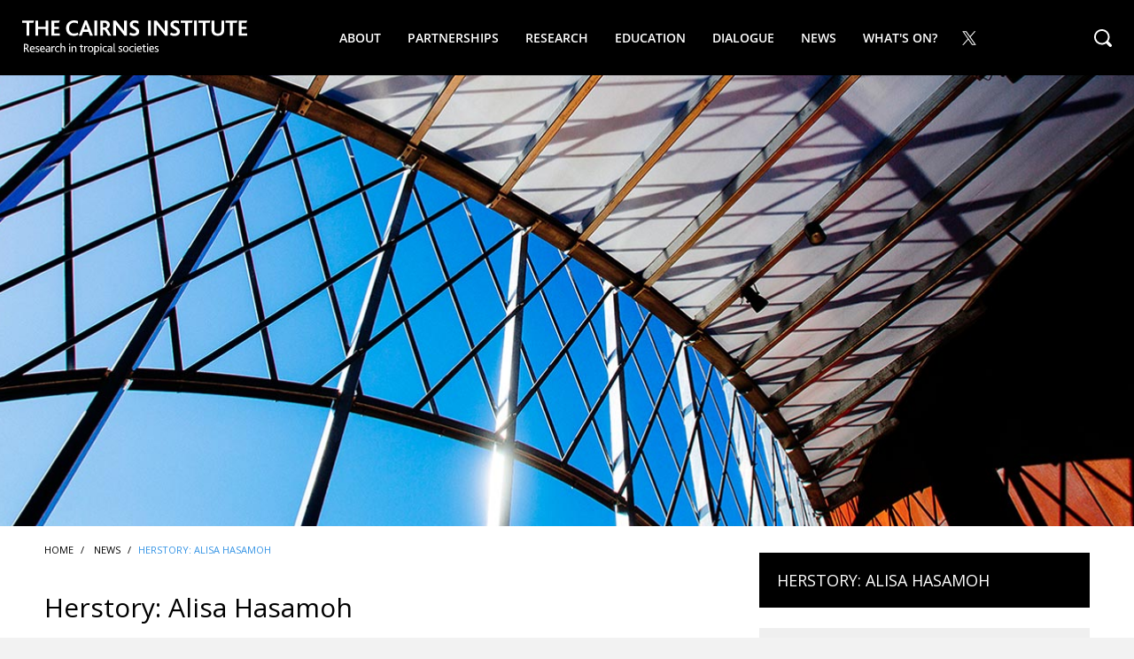

--- FILE ---
content_type: text/html; charset=UTF-8
request_url: https://www.cairnsinstitute.jcu.edu.au/herstory-alisa-hasamoh/
body_size: 18117
content:
<!DOCTYPE html>
<html lang="en" data-ver="140">
<head>
	<meta charset="utf-8">
	<meta name="viewport" content="width=device-width, initial-scale=1.0">
			<title>Herstory: Alisa Hasamoh  | The Cairns Institute</title><link rel="shortcut icon" href="/favicon.ico" type="image/x-icon" /><meta name="description" content="" />
<meta itemprop="name" content=" Herstory: Alisa Hasamoh  | The Cairns Institute" />
<meta property="og:title" content=" Herstory: Alisa Hasamoh  | The Cairns Institute" />
<meta property="og:url" content="https://www.cairnsinstitute.jcu.edu.au/herstory-alisa-hasamoh/" />
<meta property="og:site_name" content=" Herstory: Alisa Hasamoh  | The Cairns Institute" />
<meta property="og:type" content="website"/>
<link rel="canonical" href="https://www.cairnsinstitute.jcu.edu.au/herstory-alisa-hasamoh/" />
<meta property="fb:admins" content="100003191299389"/>
<meta name="twitter:card" content="summary" />
<meta name="twitter:title" content="Herstory: Alisa Hasamoh" />
<meta name="twitter:url" content="https://www.cairnsinstitute.jcu.edu.au/herstory-alisa-hasamoh/" />
<meta name="twitter:description" content="Herstory: Alisa Hasamoh" />
<meta name="twitter:site" content="@CairnsInstitute" />
<meta itemprop="image" content="https://s3-ap-southeast-2.amazonaws.com/os-data-2/tci-jcu-edu-au/images/pageattached/1268/blogskale__big_alisa_and_adul_hasamoh.jpg" />
<meta property="og:image" content="https://s3-ap-southeast-2.amazonaws.com/os-data-2/tci-jcu-edu-au/images/pageattached/1268/blogskale__big_alisa_and_adul_hasamoh.jpg" />
<meta name="twitter:image" content="https://s3-ap-southeast-2.amazonaws.com/os-data-2/tci-jcu-edu-au/images/pageattached/1268/blogskale__big_alisa_and_adul_hasamoh.jpg" />
<meta name="robots" content="NOODP" />
    	<link href="/templates/oracle/css/main.min.css?ver=140" rel="stylesheet">
	<link href="/templates/oracle/css/custom.css?ver=140" rel="stylesheet">
		<link href="/templates/oracle/min/css/page.css" rel="stylesheet">
		<script src="https://ajax.googleapis.com/ajax/libs/jquery/1.11.3/jquery.min.js"></script>
	<script defer src="/templates/oracle/js/main.min.js?ver=140"></script>
	<!-- Google Tag Manager -->
	<script nonce="WWpOa05tSTFPRE5oWmpabFkySTU=">(function(w,d,s,l,i){w[l]=w[l]||[];w[l].push({'gtm.start':
	new Date().getTime(),event:'gtm.js'});var f=d.getElementsByTagName(s)[0],
	j=d.createElement(s),dl=l!='dataLayer'?'&l='+l:'';j.async=true;j.src=
	'https://www.googletagmanager.com/gtm.js?id='+i+dl;f.parentNode.insertBefore(j,f);
	})(window,document,'script','dataLayer','GTM-MXD95DF');</script>
	<!-- End Google Tag Manager -->
</head>
<body>
<!-- Google Tag Manager (noscript) -->
<noscript><iframe src="https://www.googletagmanager.com/ns.html?id=GTM-MXD95DF"
height="0" width="0" style="display:none;visibility:hidden"></iframe></noscript>
<!-- End Google Tag Manager (noscript) -->
<div class="oracle-menu-bg"></div>
<div class="oracle-menu">
	<button class="oracle-menu-button"><span class="top"></span><span class="middle"></span><span class="bottom"></span></button>
	<div class="oracle-menu-content">
		<div class="oracle-menu-logo">
			<svg version="1.1" id="Layer_5_copy" xmlns="http://www.w3.org/2000/svg" xmlns:xlink="http://www.w3.org/1999/xlink" x="0px"
	 y="0px" viewBox="0 0 470.3 72.3" style="enable-background:new 0 0 470.3 72.3;" xml:space="preserve">
<path d="M9.2,5H0V0.3h25L23.5,5H15v26.9H9.2V5z"/>
<path d="M27.7,0.3h5.8v13.1h15.4V0.3h5.8v31.6h-5.8V18.2H33.5v13.7h-5.8V0.3z"/>
<path d="M61.1,0.3h17.5L77,5H66.9v8.4H77v4.7H66.9v9.1h11.8v4.7H61.1V0.3z"/>
<path d="M117.8,29.9c-3.5,1.9-6.9,2.5-10,2.5c-10.4,0-16-6.7-16-15.9C91.8,7.3,98.4,0,108.5,0c3.5,0,6.3,0.7,8.3,1.5v5.4
	c-2.4-1.3-5.1-2.1-8.2-2.1C101.6,4.8,98,10,98,16.3c0,6.7,4,11.3,10.5,11.3c3.1,0,5.5-0.9,7.8-2.2L117.8,29.9z"/>
<path d="M130.8,0.1h4.4l12.7,31.8h-6.1l-3.1-7.9h-11.3l-3,7.9h-5.9L130.8,0.1z M137,19.3l-2.2-6.3c-0.9-2.4-1.3-3.8-1.6-4.9h-0.1
	c-0.3,1.1-0.8,2.5-1.6,4.9l-2.3,6.2H137z"/>
<path d="M151,0.3h5.8v31.6H151V0.3z"/>
<path d="M163.2,0.3h8.6c3,0,5.1,0.5,6.8,1.3c3.4,1.6,4.7,4.5,4.7,7.7c0,4.2-2.5,7-6.2,8.2v0.1c1,0.5,2.3,2.3,3.9,5.1l5.3,9.2h-6.6
	l-4.6-8c-1.5-2.8-2.7-4.1-3.5-4.3H169v12.3h-5.8V0.3z M171.6,14.9c1.5,0,2.5-0.3,3.5-0.8c1.3-0.8,2.2-2.2,2.2-4.2
	c0-1.7-0.7-3.2-2.1-4c-0.8-0.5-1.8-0.9-3.6-0.9H169v9.9H171.6z"/>
<path d="M190.3,0.3h5.7l13.5,17.3c1.4,1.9,2.6,3.5,3.6,4.9h0.1c-0.1-1.7-0.1-3.6-0.1-5.3V0.3h5.8v31.6h-5.3l-14-18
	c-1.4-1.8-2.5-3.4-3.6-4.8H196c0.1,1.3,0.1,3.1,0.1,4.9v18h-5.8V0.3z"/>
<path d="M226,25.2c1.9,1.3,4.3,2.3,7.2,2.3c2.6,0,5.3-1,5.3-3.7c0-6.2-13.7-5.4-13.7-15.1c0-4.7,3.7-8.7,10.3-8.7
	c3.3,0,6,0.7,7.7,1.6v5.3c-2.5-1.3-5-2-7.5-2c-2.2,0-4.3,0.9-4.3,3.4c0,5.8,13.7,5,13.7,15.1c0,5.6-4.8,9.1-11.3,9.1
	c-3.7,0-7.2-1.1-9.6-2.7L226,25.2z"/>
<g>
	<path d="M263.2,0.3h5.8v31.6h-5.8V0.3z"/>
	<path d="M275.4,0.3h5.7l13.5,17.3c1.4,1.9,2.6,3.5,3.6,4.9h0.1c-0.1-1.7-0.1-3.6-0.1-5.3V0.3h5.8v31.6h-5.3l-14-18
		c-1.4-1.8-2.5-3.4-3.6-4.8h-0.1c0.1,1.3,0.1,3.1,0.1,4.9v18h-5.8V0.3z"/>
	<path d="M311.1,25.3c1.9,1.3,4.3,2.3,7.2,2.3c2.6,0,5.3-1,5.3-3.7c0-6.2-13.7-5.4-13.7-15.1c0-4.7,3.7-8.7,10.3-8.7
		c3.3,0,6,0.7,7.7,1.6v5.3c-2.5-1.3-5-2-7.5-2c-2.2,0-4.3,0.9-4.3,3.4c0,5.8,13.7,5,13.7,15.1c0,5.6-4.8,9.1-11.3,9.1
		c-3.7,0-7.2-1.1-9.6-2.7L311.1,25.3z"/>
	<path d="M340.8,5h-9.2V0.3h25L355.1,5h-8.5v26.9h-5.8V5z"/>
	<path d="M359.3,0.3h5.8v31.6h-5.8V0.3z"/>
	<path d="M377.6,5h-9.2V0.3h25L391.9,5h-8.5v26.9h-5.8V5z"/>
	<path d="M397,26.3c-0.8-1.6-1.2-3.7-1.2-6.1V0.3h5.8v19.4c0,1.7,0.3,3.1,0.9,4.3c1.1,2.3,3.3,3.6,6.5,3.6c3.2,0,5.4-1.3,6.5-3.6
		c0.6-1.2,0.9-2.6,0.9-4.3V0.3h5.8v19.8c0,2.4-0.4,4.6-1.2,6.2c-2,4.1-6.1,6.1-11.9,6.1C403.1,32.4,399,30.4,397,26.3z"/>
	<path d="M434.3,5h-9.2V0.3h25L448.6,5h-8.5v26.9h-5.8V5z"/>
	<path d="M452.8,0.3h17.5L468.8,5h-10.2v8.4h10.1v4.7h-10.1v9.1h11.8v4.7h-17.5V0.3z"/>
</g>
<path d="M3.5,49.2h3.9c1.7,0,2.9,0.3,3.8,0.8c1.5,0.9,2.2,2.3,2.2,3.9c0,2.4-1.3,3.8-3.4,4.5v0.1c0.5,0.3,1.2,1.2,2.1,2.8l3,5.1
	h-2.7l-2.8-4.8c-0.8-1.4-1.5-2.2-2-2.3H5.8v7.1H3.5V49.2z M7.4,57.4c0.9,0,1.6-0.2,2.2-0.5c0.9-0.5,1.4-1.4,1.4-2.6
	c0-1-0.4-1.8-1.1-2.4c-0.5-0.4-1.3-0.7-2.5-0.7H5.8v6.2H7.4z"/>
<path d="M16.1,60.1c0-3.7,2.1-6.4,5.2-6.4c3.2,0,5.1,2.5,5.1,6.4v0.6h-8c0.1,2.3,1.5,4,3.9,4c1.2,0,2.2-0.4,3-0.8l0.7,1.6
	c-1.1,0.7-2.7,1.1-4.1,1.1C18,66.6,16.1,63.6,16.1,60.1z M24.1,59c-0.1-1.7-0.9-3.4-2.7-3.4c-1.8,0-2.8,1.6-2.9,3.4H24.1z"/>
<path d="M28.1,63.8c0.8,0.5,1.8,0.9,3.2,0.9c1.4,0,2.5-0.5,2.5-1.8c0-2.5-5.8-1.7-5.8-5.7c0-2,1.5-3.5,4.3-3.5
	c1.2,0,2.3,0.3,3.2,0.6v2c-0.9-0.4-1.9-0.7-3.1-0.7c-1.1,0-2.2,0.3-2.2,1.5c0,2.5,5.8,1.6,5.8,5.8c0,2.5-2.1,3.7-4.7,3.7
	c-1.7,0-3.1-0.5-4-1.1L28.1,63.8z"/>
<path d="M37.3,60.1c0-3.7,2.1-6.4,5.2-6.4c3.2,0,5.1,2.5,5.1,6.4v0.6h-8c0.1,2.3,1.5,4,3.9,4c1.2,0,2.2-0.4,3-0.8l0.7,1.6
	c-1.1,0.7-2.7,1.1-4.1,1.1C39.2,66.6,37.3,63.6,37.3,60.1z M45.2,59c-0.1-1.7-0.9-3.4-2.7-3.4c-1.8,0-2.8,1.6-2.9,3.4H45.2z"/>
<path d="M56.5,65c-0.9,0.9-2.1,1.6-3.7,1.6c-2.3,0-4-1.5-4-3.8c0-1.6,0.8-2.7,2.1-3.3c0.9-0.4,1.8-0.6,3.1-0.6l2.3-0.1v-0.7
	c0-1.7-1.1-2.5-2.5-2.5c-1.4,0-2.5,0.4-3.4,1L49.7,55c1.4-0.9,3-1.2,4.4-1.2c2.8,0,4.6,1.3,4.6,4.3v4.5c0,2.1,0.1,3.2,0.2,3.8h-2
	L56.5,65z M54.4,60.4c-1,0-1.6,0.2-2.2,0.4c-0.7,0.4-1,1-1,1.7c0,1.3,0.8,2.1,2.1,2.1c1.4,0,2.4-0.9,3-1.4v-3L54.4,60.4z"/>
<path d="M61.2,54.1h1.9l0.3,1.5c1.3-1.4,2.3-1.8,3.5-1.8c0.5,0,1.1,0.1,1.5,0.4l-0.8,2c-0.4-0.2-0.8-0.3-1.2-0.3
	c-0.9,0-1.7,0.5-2.8,1.6v8.9h-2.3V54.1z"/>
<path d="M68.6,60.3c0-3.7,2.5-6.6,6.2-6.6c1.3,0,2.4,0.4,3.1,0.8v2c-0.8-0.5-1.8-0.9-3-0.9c-2.5,0-4.1,2-4.1,4.6
	c0,2.9,1.5,4.5,3.9,4.5c1.2,0,2.1-0.4,2.9-0.9l0.7,1.6c-0.9,0.6-2.4,1.1-3.9,1.1C70.7,66.6,68.6,63.8,68.6,60.3z"/>
<path d="M79.9,47.9h2.3v7.6c1.2-1,2.6-1.8,4.2-1.8c1.9,0,3.7,1.1,3.7,4.4v8.2h-2.3v-7.5c0-1.7-0.4-3.1-2.1-3.1
	c-1.2,0-2.4,0.7-3.5,1.7v8.9h-2.3V47.9z"/>
<path d="M97.7,50c0-0.8,0.6-1.5,1.5-1.5c0.9,0,1.5,0.6,1.5,1.5c0,0.8-0.7,1.5-1.5,1.5C98.3,51.5,97.7,50.9,97.7,50z M98,54.1h2.3
	v12.3H98V54.1z"/>
<path d="M103.1,54.1h1.9l0.3,1.5c1.3-1.1,2.7-1.8,4.3-1.8c2,0,3.7,1.1,3.7,4.4v8.2h-2.3v-7.5c0-1.7-0.4-3.1-2.1-3.1
	c-1.2,0-2.4,0.7-3.5,1.7v8.9h-2.3V54.1z"/>
<path d="M122,63.4v-7.7h-2.1v-1.8h2.1v-2.8l2.3-0.7v3.5h3.7l-0.6,1.8h-3.1V63c0,1.1,0.4,1.6,1.2,1.6c0.8,0,1.5-0.3,2-0.7l0.8,1.6
	c-0.8,0.6-2,1-3.3,1C123.1,66.4,122,65.3,122,63.4z"/>
<path d="M129.7,53.9h1.9l0.3,1.5c1.3-1.4,2.3-1.8,3.5-1.8c0.5,0,1.1,0.1,1.5,0.4l-0.8,2c-0.4-0.2-0.8-0.3-1.2-0.3
	c-0.9,0-1.7,0.5-2.8,1.6v8.9h-2.3V53.9z"/>
<path d="M137.1,60c0-3.6,2.3-6.4,5.9-6.4c3.5,0,5.8,2.8,5.8,6.4c0,3.6-2.3,6.4-5.9,6.4C139.4,66.4,137.1,63.6,137.1,60z M146.4,60
	c0-2.7-1.3-4.6-3.5-4.6c-2.2,0-3.5,1.9-3.5,4.6c0,2.6,1.3,4.5,3.5,4.5C145.1,64.5,146.4,62.6,146.4,60z"/>
<path d="M150.7,54.3c1.3-0.5,2.8-0.8,4.2-0.8c4.1,0,6.4,2.4,6.4,6.4c0,3.9-2.6,6.5-6.3,6.5c-0.8,0-1.5-0.2-2.1-0.4v6.3h-2.3V54.3z
	 M155,64.5c2.6,0,4-1.8,4-4.5c0-3-1.7-4.4-4.1-4.4c-0.7,0-1.2,0.1-1.9,0.3V64C153.6,64.3,154.2,64.5,155,64.5z"/>
<path d="M163.2,49.9c0-0.8,0.6-1.5,1.5-1.5c0.9,0,1.5,0.6,1.5,1.5c0,0.8-0.6,1.5-1.5,1.5C163.8,51.3,163.2,50.7,163.2,49.9z
	 M163.5,53.9h2.3v12.3h-2.3V53.9z"/>
<path d="M168,60.1c0-3.7,2.5-6.6,6.2-6.6c1.3,0,2.4,0.4,3.1,0.8v2c-0.8-0.5-1.8-0.9-3-0.9c-2.5,0-4.1,2-4.1,4.6
	c0,2.9,1.5,4.5,3.9,4.5c1.2,0,2.1-0.4,2.9-0.9l0.7,1.6c-0.9,0.6-2.4,1.1-3.9,1.1C170.1,66.4,168,63.6,168,60.1z"/>
<path d="M186.1,64.8c-0.9,0.9-2.1,1.6-3.7,1.6c-2.3,0-4-1.5-4-3.8c0-1.6,0.8-2.7,2.1-3.3c0.9-0.4,1.8-0.6,3.1-0.6l2.3-0.1v-0.7
	c0-1.7-1.1-2.5-2.5-2.5c-1.4,0-2.5,0.4-3.4,1l-0.8-1.6c1.4-0.9,3-1.2,4.4-1.2c2.8,0,4.5,1.3,4.5,4.3v4.5c0,2.1,0.1,3.2,0.2,3.8h-2
	L186.1,64.8z M183.9,60.3c-1,0-1.6,0.2-2.2,0.4c-0.7,0.4-1,1-1,1.7c0,1.3,0.8,2.1,2.1,2.1c1.4,0,2.4-0.9,3-1.4v-3L183.9,60.3z"/>
<path d="M190.9,47.8h2.3v15.3c0,0.9,0.3,1.2,0.9,1.2c0.2,0,0.6-0.1,0.8-0.2l0.5,1.8c-0.6,0.2-1.3,0.4-1.9,0.4
	c-1.7,0-2.5-0.9-2.5-2.6V47.8z"/>
<path d="M201.6,63.6c0.8,0.5,1.8,0.9,3.2,0.9c1.4,0,2.5-0.5,2.5-1.8c0-2.5-5.8-1.7-5.8-5.7c0-2,1.5-3.5,4.3-3.5
	c1.2,0,2.3,0.3,3.2,0.6v2c-0.9-0.4-1.9-0.7-3.1-0.7c-1.1,0-2.2,0.3-2.2,1.5c0,2.5,5.8,1.6,5.8,5.8c0,2.5-2.1,3.7-4.7,3.7
	c-1.7,0-3.1-0.5-4-1.1L201.6,63.6z"/>
<path d="M210.8,60c0-3.6,2.3-6.4,5.9-6.4c3.5,0,5.8,2.8,5.8,6.4c0,3.6-2.3,6.4-5.9,6.4C213.1,66.4,210.8,63.6,210.8,60z M220.1,60
	c0-2.7-1.3-4.6-3.5-4.6c-2.2,0-3.5,1.9-3.5,4.6c0,2.6,1.3,4.5,3.5,4.5C218.8,64.5,220.1,62.6,220.1,60z"/>
<path d="M223.8,60.1c0-3.7,2.5-6.6,6.2-6.6c1.3,0,2.4,0.4,3.1,0.8v2c-0.8-0.5-1.8-0.9-3-0.9c-2.5,0-4.1,2-4.1,4.6
	c0,2.9,1.5,4.5,3.9,4.5c1.2,0,2.1-0.4,2.9-0.9l0.7,1.6c-0.9,0.6-2.4,1.1-3.9,1.1C225.9,66.4,223.8,63.6,223.8,60.1z"/>
<path d="M234.9,49.9c0-0.8,0.6-1.5,1.5-1.5c0.9,0,1.5,0.6,1.5,1.5c0,0.8-0.6,1.5-1.5,1.5S234.9,50.7,234.9,49.9z M235.2,53.9h2.3
	v12.3h-2.3V53.9z"/>
<path d="M239.7,59.9c0-3.7,2.1-6.4,5.2-6.4c3.2,0,5.1,2.5,5.1,6.4v0.6h-8c0.1,2.3,1.5,4,3.9,4c1.2,0,2.2-0.4,3-0.8l0.7,1.6
	c-1.1,0.7-2.7,1.1-4.1,1.1C241.6,66.4,239.7,63.4,239.7,59.9z M247.6,58.8c-0.1-1.7-0.9-3.4-2.7-3.4c-1.8,0-2.8,1.6-2.9,3.4H247.6z"
	/>
<path d="M253,63.4v-7.7h-2.1v-1.8h2.1v-2.8l2.3-0.7v3.5h3.7l-0.6,1.8h-3.1V63c0,1.1,0.4,1.6,1.2,1.6c0.8,0,1.5-0.3,2-0.7l0.8,1.6
	c-0.8,0.6-2,1-3.2,1C254.1,66.4,253,65.3,253,63.4z"/>
<path d="M260.6,49.9c0-0.8,0.6-1.5,1.5-1.5c0.9,0,1.5,0.6,1.5,1.5c0,0.8-0.7,1.5-1.5,1.5S260.6,50.7,260.6,49.9z M260.9,53.9h2.3
	v12.3h-2.3V53.9z"/>
<path d="M265.4,59.9c0-3.7,2.1-6.4,5.2-6.4c3.2,0,5.1,2.5,5.1,6.4v0.6h-8c0.1,2.3,1.5,4,3.9,4c1.2,0,2.2-0.4,3-0.8l0.7,1.6
	c-1.1,0.7-2.7,1.1-4.1,1.1C267.2,66.4,265.4,63.4,265.4,59.9z M273.3,58.8c-0.1-1.7-0.9-3.4-2.7-3.4c-1.8,0-2.8,1.6-2.9,3.4H273.3z"
	/>
<path d="M277.4,63.6c0.8,0.5,1.8,0.9,3.2,0.9c1.4,0,2.5-0.5,2.5-1.8c0-2.5-5.8-1.7-5.8-5.7c0-2,1.5-3.5,4.3-3.5
	c1.2,0,2.3,0.3,3.2,0.6v2c-0.9-0.4-1.9-0.7-3.1-0.7c-1.1,0-2.2,0.3-2.2,1.5c0,2.5,5.8,1.6,5.8,5.8c0,2.5-2.1,3.7-4.7,3.7
	c-1.7,0-3.1-0.5-4-1.1L277.4,63.6z"/>
</svg>
		</div>
		<div class="oracle-menu-buttons">
			<a class="oracle-menu-search-show" href="/"></a>
			<a class="button-home" href="/"></a>
			<form action="/search/" method="get" id="search-mm">
				<span class="oracle-menu-search-hide"></span>
				<input name="q" type="text" id="search-input-mm" placeholder="Search" />
			</form>
		</div>
		<div class="oracle-menu-nav"><ul></ul></div>
	</div>
</div>

<header>
	<button class="oracle-menu-button"><span class="top"></span><span class="middle"></span><span class="bottom"></span></button>
	<div class="wrapper">
		<a class="header-logo" href="/">
			<svg version="1.1" id="Layer_5_copy" xmlns="http://www.w3.org/2000/svg" xmlns:xlink="http://www.w3.org/1999/xlink" x="0px"
	 y="0px" viewBox="0 0 470.3 72.3" style="enable-background:new 0 0 470.3 72.3;" xml:space="preserve">
<path d="M9.2,5H0V0.3h25L23.5,5H15v26.9H9.2V5z"/>
<path d="M27.7,0.3h5.8v13.1h15.4V0.3h5.8v31.6h-5.8V18.2H33.5v13.7h-5.8V0.3z"/>
<path d="M61.1,0.3h17.5L77,5H66.9v8.4H77v4.7H66.9v9.1h11.8v4.7H61.1V0.3z"/>
<path d="M117.8,29.9c-3.5,1.9-6.9,2.5-10,2.5c-10.4,0-16-6.7-16-15.9C91.8,7.3,98.4,0,108.5,0c3.5,0,6.3,0.7,8.3,1.5v5.4
	c-2.4-1.3-5.1-2.1-8.2-2.1C101.6,4.8,98,10,98,16.3c0,6.7,4,11.3,10.5,11.3c3.1,0,5.5-0.9,7.8-2.2L117.8,29.9z"/>
<path d="M130.8,0.1h4.4l12.7,31.8h-6.1l-3.1-7.9h-11.3l-3,7.9h-5.9L130.8,0.1z M137,19.3l-2.2-6.3c-0.9-2.4-1.3-3.8-1.6-4.9h-0.1
	c-0.3,1.1-0.8,2.5-1.6,4.9l-2.3,6.2H137z"/>
<path d="M151,0.3h5.8v31.6H151V0.3z"/>
<path d="M163.2,0.3h8.6c3,0,5.1,0.5,6.8,1.3c3.4,1.6,4.7,4.5,4.7,7.7c0,4.2-2.5,7-6.2,8.2v0.1c1,0.5,2.3,2.3,3.9,5.1l5.3,9.2h-6.6
	l-4.6-8c-1.5-2.8-2.7-4.1-3.5-4.3H169v12.3h-5.8V0.3z M171.6,14.9c1.5,0,2.5-0.3,3.5-0.8c1.3-0.8,2.2-2.2,2.2-4.2
	c0-1.7-0.7-3.2-2.1-4c-0.8-0.5-1.8-0.9-3.6-0.9H169v9.9H171.6z"/>
<path d="M190.3,0.3h5.7l13.5,17.3c1.4,1.9,2.6,3.5,3.6,4.9h0.1c-0.1-1.7-0.1-3.6-0.1-5.3V0.3h5.8v31.6h-5.3l-14-18
	c-1.4-1.8-2.5-3.4-3.6-4.8H196c0.1,1.3,0.1,3.1,0.1,4.9v18h-5.8V0.3z"/>
<path d="M226,25.2c1.9,1.3,4.3,2.3,7.2,2.3c2.6,0,5.3-1,5.3-3.7c0-6.2-13.7-5.4-13.7-15.1c0-4.7,3.7-8.7,10.3-8.7
	c3.3,0,6,0.7,7.7,1.6v5.3c-2.5-1.3-5-2-7.5-2c-2.2,0-4.3,0.9-4.3,3.4c0,5.8,13.7,5,13.7,15.1c0,5.6-4.8,9.1-11.3,9.1
	c-3.7,0-7.2-1.1-9.6-2.7L226,25.2z"/>
<g>
	<path d="M263.2,0.3h5.8v31.6h-5.8V0.3z"/>
	<path d="M275.4,0.3h5.7l13.5,17.3c1.4,1.9,2.6,3.5,3.6,4.9h0.1c-0.1-1.7-0.1-3.6-0.1-5.3V0.3h5.8v31.6h-5.3l-14-18
		c-1.4-1.8-2.5-3.4-3.6-4.8h-0.1c0.1,1.3,0.1,3.1,0.1,4.9v18h-5.8V0.3z"/>
	<path d="M311.1,25.3c1.9,1.3,4.3,2.3,7.2,2.3c2.6,0,5.3-1,5.3-3.7c0-6.2-13.7-5.4-13.7-15.1c0-4.7,3.7-8.7,10.3-8.7
		c3.3,0,6,0.7,7.7,1.6v5.3c-2.5-1.3-5-2-7.5-2c-2.2,0-4.3,0.9-4.3,3.4c0,5.8,13.7,5,13.7,15.1c0,5.6-4.8,9.1-11.3,9.1
		c-3.7,0-7.2-1.1-9.6-2.7L311.1,25.3z"/>
	<path d="M340.8,5h-9.2V0.3h25L355.1,5h-8.5v26.9h-5.8V5z"/>
	<path d="M359.3,0.3h5.8v31.6h-5.8V0.3z"/>
	<path d="M377.6,5h-9.2V0.3h25L391.9,5h-8.5v26.9h-5.8V5z"/>
	<path d="M397,26.3c-0.8-1.6-1.2-3.7-1.2-6.1V0.3h5.8v19.4c0,1.7,0.3,3.1,0.9,4.3c1.1,2.3,3.3,3.6,6.5,3.6c3.2,0,5.4-1.3,6.5-3.6
		c0.6-1.2,0.9-2.6,0.9-4.3V0.3h5.8v19.8c0,2.4-0.4,4.6-1.2,6.2c-2,4.1-6.1,6.1-11.9,6.1C403.1,32.4,399,30.4,397,26.3z"/>
	<path d="M434.3,5h-9.2V0.3h25L448.6,5h-8.5v26.9h-5.8V5z"/>
	<path d="M452.8,0.3h17.5L468.8,5h-10.2v8.4h10.1v4.7h-10.1v9.1h11.8v4.7h-17.5V0.3z"/>
</g>
<path d="M3.5,49.2h3.9c1.7,0,2.9,0.3,3.8,0.8c1.5,0.9,2.2,2.3,2.2,3.9c0,2.4-1.3,3.8-3.4,4.5v0.1c0.5,0.3,1.2,1.2,2.1,2.8l3,5.1
	h-2.7l-2.8-4.8c-0.8-1.4-1.5-2.2-2-2.3H5.8v7.1H3.5V49.2z M7.4,57.4c0.9,0,1.6-0.2,2.2-0.5c0.9-0.5,1.4-1.4,1.4-2.6
	c0-1-0.4-1.8-1.1-2.4c-0.5-0.4-1.3-0.7-2.5-0.7H5.8v6.2H7.4z"/>
<path d="M16.1,60.1c0-3.7,2.1-6.4,5.2-6.4c3.2,0,5.1,2.5,5.1,6.4v0.6h-8c0.1,2.3,1.5,4,3.9,4c1.2,0,2.2-0.4,3-0.8l0.7,1.6
	c-1.1,0.7-2.7,1.1-4.1,1.1C18,66.6,16.1,63.6,16.1,60.1z M24.1,59c-0.1-1.7-0.9-3.4-2.7-3.4c-1.8,0-2.8,1.6-2.9,3.4H24.1z"/>
<path d="M28.1,63.8c0.8,0.5,1.8,0.9,3.2,0.9c1.4,0,2.5-0.5,2.5-1.8c0-2.5-5.8-1.7-5.8-5.7c0-2,1.5-3.5,4.3-3.5
	c1.2,0,2.3,0.3,3.2,0.6v2c-0.9-0.4-1.9-0.7-3.1-0.7c-1.1,0-2.2,0.3-2.2,1.5c0,2.5,5.8,1.6,5.8,5.8c0,2.5-2.1,3.7-4.7,3.7
	c-1.7,0-3.1-0.5-4-1.1L28.1,63.8z"/>
<path d="M37.3,60.1c0-3.7,2.1-6.4,5.2-6.4c3.2,0,5.1,2.5,5.1,6.4v0.6h-8c0.1,2.3,1.5,4,3.9,4c1.2,0,2.2-0.4,3-0.8l0.7,1.6
	c-1.1,0.7-2.7,1.1-4.1,1.1C39.2,66.6,37.3,63.6,37.3,60.1z M45.2,59c-0.1-1.7-0.9-3.4-2.7-3.4c-1.8,0-2.8,1.6-2.9,3.4H45.2z"/>
<path d="M56.5,65c-0.9,0.9-2.1,1.6-3.7,1.6c-2.3,0-4-1.5-4-3.8c0-1.6,0.8-2.7,2.1-3.3c0.9-0.4,1.8-0.6,3.1-0.6l2.3-0.1v-0.7
	c0-1.7-1.1-2.5-2.5-2.5c-1.4,0-2.5,0.4-3.4,1L49.7,55c1.4-0.9,3-1.2,4.4-1.2c2.8,0,4.6,1.3,4.6,4.3v4.5c0,2.1,0.1,3.2,0.2,3.8h-2
	L56.5,65z M54.4,60.4c-1,0-1.6,0.2-2.2,0.4c-0.7,0.4-1,1-1,1.7c0,1.3,0.8,2.1,2.1,2.1c1.4,0,2.4-0.9,3-1.4v-3L54.4,60.4z"/>
<path d="M61.2,54.1h1.9l0.3,1.5c1.3-1.4,2.3-1.8,3.5-1.8c0.5,0,1.1,0.1,1.5,0.4l-0.8,2c-0.4-0.2-0.8-0.3-1.2-0.3
	c-0.9,0-1.7,0.5-2.8,1.6v8.9h-2.3V54.1z"/>
<path d="M68.6,60.3c0-3.7,2.5-6.6,6.2-6.6c1.3,0,2.4,0.4,3.1,0.8v2c-0.8-0.5-1.8-0.9-3-0.9c-2.5,0-4.1,2-4.1,4.6
	c0,2.9,1.5,4.5,3.9,4.5c1.2,0,2.1-0.4,2.9-0.9l0.7,1.6c-0.9,0.6-2.4,1.1-3.9,1.1C70.7,66.6,68.6,63.8,68.6,60.3z"/>
<path d="M79.9,47.9h2.3v7.6c1.2-1,2.6-1.8,4.2-1.8c1.9,0,3.7,1.1,3.7,4.4v8.2h-2.3v-7.5c0-1.7-0.4-3.1-2.1-3.1
	c-1.2,0-2.4,0.7-3.5,1.7v8.9h-2.3V47.9z"/>
<path d="M97.7,50c0-0.8,0.6-1.5,1.5-1.5c0.9,0,1.5,0.6,1.5,1.5c0,0.8-0.7,1.5-1.5,1.5C98.3,51.5,97.7,50.9,97.7,50z M98,54.1h2.3
	v12.3H98V54.1z"/>
<path d="M103.1,54.1h1.9l0.3,1.5c1.3-1.1,2.7-1.8,4.3-1.8c2,0,3.7,1.1,3.7,4.4v8.2h-2.3v-7.5c0-1.7-0.4-3.1-2.1-3.1
	c-1.2,0-2.4,0.7-3.5,1.7v8.9h-2.3V54.1z"/>
<path d="M122,63.4v-7.7h-2.1v-1.8h2.1v-2.8l2.3-0.7v3.5h3.7l-0.6,1.8h-3.1V63c0,1.1,0.4,1.6,1.2,1.6c0.8,0,1.5-0.3,2-0.7l0.8,1.6
	c-0.8,0.6-2,1-3.3,1C123.1,66.4,122,65.3,122,63.4z"/>
<path d="M129.7,53.9h1.9l0.3,1.5c1.3-1.4,2.3-1.8,3.5-1.8c0.5,0,1.1,0.1,1.5,0.4l-0.8,2c-0.4-0.2-0.8-0.3-1.2-0.3
	c-0.9,0-1.7,0.5-2.8,1.6v8.9h-2.3V53.9z"/>
<path d="M137.1,60c0-3.6,2.3-6.4,5.9-6.4c3.5,0,5.8,2.8,5.8,6.4c0,3.6-2.3,6.4-5.9,6.4C139.4,66.4,137.1,63.6,137.1,60z M146.4,60
	c0-2.7-1.3-4.6-3.5-4.6c-2.2,0-3.5,1.9-3.5,4.6c0,2.6,1.3,4.5,3.5,4.5C145.1,64.5,146.4,62.6,146.4,60z"/>
<path d="M150.7,54.3c1.3-0.5,2.8-0.8,4.2-0.8c4.1,0,6.4,2.4,6.4,6.4c0,3.9-2.6,6.5-6.3,6.5c-0.8,0-1.5-0.2-2.1-0.4v6.3h-2.3V54.3z
	 M155,64.5c2.6,0,4-1.8,4-4.5c0-3-1.7-4.4-4.1-4.4c-0.7,0-1.2,0.1-1.9,0.3V64C153.6,64.3,154.2,64.5,155,64.5z"/>
<path d="M163.2,49.9c0-0.8,0.6-1.5,1.5-1.5c0.9,0,1.5,0.6,1.5,1.5c0,0.8-0.6,1.5-1.5,1.5C163.8,51.3,163.2,50.7,163.2,49.9z
	 M163.5,53.9h2.3v12.3h-2.3V53.9z"/>
<path d="M168,60.1c0-3.7,2.5-6.6,6.2-6.6c1.3,0,2.4,0.4,3.1,0.8v2c-0.8-0.5-1.8-0.9-3-0.9c-2.5,0-4.1,2-4.1,4.6
	c0,2.9,1.5,4.5,3.9,4.5c1.2,0,2.1-0.4,2.9-0.9l0.7,1.6c-0.9,0.6-2.4,1.1-3.9,1.1C170.1,66.4,168,63.6,168,60.1z"/>
<path d="M186.1,64.8c-0.9,0.9-2.1,1.6-3.7,1.6c-2.3,0-4-1.5-4-3.8c0-1.6,0.8-2.7,2.1-3.3c0.9-0.4,1.8-0.6,3.1-0.6l2.3-0.1v-0.7
	c0-1.7-1.1-2.5-2.5-2.5c-1.4,0-2.5,0.4-3.4,1l-0.8-1.6c1.4-0.9,3-1.2,4.4-1.2c2.8,0,4.5,1.3,4.5,4.3v4.5c0,2.1,0.1,3.2,0.2,3.8h-2
	L186.1,64.8z M183.9,60.3c-1,0-1.6,0.2-2.2,0.4c-0.7,0.4-1,1-1,1.7c0,1.3,0.8,2.1,2.1,2.1c1.4,0,2.4-0.9,3-1.4v-3L183.9,60.3z"/>
<path d="M190.9,47.8h2.3v15.3c0,0.9,0.3,1.2,0.9,1.2c0.2,0,0.6-0.1,0.8-0.2l0.5,1.8c-0.6,0.2-1.3,0.4-1.9,0.4
	c-1.7,0-2.5-0.9-2.5-2.6V47.8z"/>
<path d="M201.6,63.6c0.8,0.5,1.8,0.9,3.2,0.9c1.4,0,2.5-0.5,2.5-1.8c0-2.5-5.8-1.7-5.8-5.7c0-2,1.5-3.5,4.3-3.5
	c1.2,0,2.3,0.3,3.2,0.6v2c-0.9-0.4-1.9-0.7-3.1-0.7c-1.1,0-2.2,0.3-2.2,1.5c0,2.5,5.8,1.6,5.8,5.8c0,2.5-2.1,3.7-4.7,3.7
	c-1.7,0-3.1-0.5-4-1.1L201.6,63.6z"/>
<path d="M210.8,60c0-3.6,2.3-6.4,5.9-6.4c3.5,0,5.8,2.8,5.8,6.4c0,3.6-2.3,6.4-5.9,6.4C213.1,66.4,210.8,63.6,210.8,60z M220.1,60
	c0-2.7-1.3-4.6-3.5-4.6c-2.2,0-3.5,1.9-3.5,4.6c0,2.6,1.3,4.5,3.5,4.5C218.8,64.5,220.1,62.6,220.1,60z"/>
<path d="M223.8,60.1c0-3.7,2.5-6.6,6.2-6.6c1.3,0,2.4,0.4,3.1,0.8v2c-0.8-0.5-1.8-0.9-3-0.9c-2.5,0-4.1,2-4.1,4.6
	c0,2.9,1.5,4.5,3.9,4.5c1.2,0,2.1-0.4,2.9-0.9l0.7,1.6c-0.9,0.6-2.4,1.1-3.9,1.1C225.9,66.4,223.8,63.6,223.8,60.1z"/>
<path d="M234.9,49.9c0-0.8,0.6-1.5,1.5-1.5c0.9,0,1.5,0.6,1.5,1.5c0,0.8-0.6,1.5-1.5,1.5S234.9,50.7,234.9,49.9z M235.2,53.9h2.3
	v12.3h-2.3V53.9z"/>
<path d="M239.7,59.9c0-3.7,2.1-6.4,5.2-6.4c3.2,0,5.1,2.5,5.1,6.4v0.6h-8c0.1,2.3,1.5,4,3.9,4c1.2,0,2.2-0.4,3-0.8l0.7,1.6
	c-1.1,0.7-2.7,1.1-4.1,1.1C241.6,66.4,239.7,63.4,239.7,59.9z M247.6,58.8c-0.1-1.7-0.9-3.4-2.7-3.4c-1.8,0-2.8,1.6-2.9,3.4H247.6z"
	/>
<path d="M253,63.4v-7.7h-2.1v-1.8h2.1v-2.8l2.3-0.7v3.5h3.7l-0.6,1.8h-3.1V63c0,1.1,0.4,1.6,1.2,1.6c0.8,0,1.5-0.3,2-0.7l0.8,1.6
	c-0.8,0.6-2,1-3.2,1C254.1,66.4,253,65.3,253,63.4z"/>
<path d="M260.6,49.9c0-0.8,0.6-1.5,1.5-1.5c0.9,0,1.5,0.6,1.5,1.5c0,0.8-0.7,1.5-1.5,1.5S260.6,50.7,260.6,49.9z M260.9,53.9h2.3
	v12.3h-2.3V53.9z"/>
<path d="M265.4,59.9c0-3.7,2.1-6.4,5.2-6.4c3.2,0,5.1,2.5,5.1,6.4v0.6h-8c0.1,2.3,1.5,4,3.9,4c1.2,0,2.2-0.4,3-0.8l0.7,1.6
	c-1.1,0.7-2.7,1.1-4.1,1.1C267.2,66.4,265.4,63.4,265.4,59.9z M273.3,58.8c-0.1-1.7-0.9-3.4-2.7-3.4c-1.8,0-2.8,1.6-2.9,3.4H273.3z"
	/>
<path d="M277.4,63.6c0.8,0.5,1.8,0.9,3.2,0.9c1.4,0,2.5-0.5,2.5-1.8c0-2.5-5.8-1.7-5.8-5.7c0-2,1.5-3.5,4.3-3.5
	c1.2,0,2.3,0.3,3.2,0.6v2c-0.9-0.4-1.9-0.7-3.1-0.7c-1.1,0-2.2,0.3-2.2,1.5c0,2.5,5.8,1.6,5.8,5.8c0,2.5-2.1,3.7-4.7,3.7
	c-1.7,0-3.1-0.5-4-1.1L277.4,63.6z"/>
</svg>
		</a>
		<div class="header-nav">
    <ul class="menu">
<li class="menu-1540 has-drop "><a href="/about/" title="About">About</a><ul >
<li class="menu-850 "><a href="/about/people/" title="People">People</a></li>
<li class="menu-213 has-drop "><a href="/about/contact-us/" title="Contact Us">Contact Us</a><ul >
<li class="menu-266 "><a href="/about/contact-us/location/" title="Location">Location</a></li>
</ul></li>
<li class="menu-1541 has-drop "><a href="/about/facilities/" title="Facilities">Facilities</a><ul >
<li class="menu-313 "><a href="/about/facilities/building-design/" title="Building Design">Building Design</a></li>
<li class="menu-314 "><a href="/about/facilities/conference-and-event-facilities/" title="Conference and Event Facilities">Conference and Event Facilities</a></li>
<li class="menu-315 "><a href="/about/facilities/exhibition-space/" title="Exhibition Space">Exhibition Space</a></li>
</ul></li>
<li class="menu-291 "><a href="/about/photos/" title="The Photos on Our Site">The Photos on Our Site</a></li>
</ul></li>
<li class="menu-1538 has-drop "><a href="/partnerships/" title="Partnerships">Partnerships</a><ul >
<li class="menu-542 "><a href="/partnerships/the-streets-movement/" title="The Streets Movement">The Streets Movement</a></li>
<li class="menu-741 "><a href="/partnerships/sent/" title="Social Enterprise Network for the Tropics">Social Enterprise Network for the Tropics</a></li>
<li class="menu-398 "><a href="/partnerships/tiec/" title="Tropical Indigenous Ethnobotany Centre">Tropical Indigenous Ethnobotany Centre</a></li>
</ul></li>
<li class="menu-321 has-drop "><a href="/research/" title="Research">Research</a><ul >

<li class="menu-857 "><a href="/research/research-themes/" title="Research Themes">Research Themes</a></li>
<li class="menu-193 has-drop "><a href="/research/research-centres-and-groups/" title="Research Centres and Groups">Research Centres and Groups</a><ul >
<li class="menu-1515 has-drop "><a href="/research/research-centres-and-groups/development-in-the-tropics/" title="Development in the Tropics">Development in the Tropics</a><ul >
<li class="menu-1516 "><a href="/research/research-centres-and-groups/development-in-the-tropics/members-boards-and-affiliations/" title="Members' Boards and Affiliations">Members&#039; Boards and Affiliations</a></li>
<li class="menu-1517 "><a href="/research/research-centres-and-groups/development-in-the-tropics/main-projects-and-partnerships/" title="Main projects and Partnerships">Main projects and Partnerships</a></li>
</ul></li>
<li class="menu-1642 "><a href="/research/research-centres-and-groups/fnq-connect/" title="FNQ Connect">FNQ Connect</a></li>

<li><a class="menu-1419 External" href="https://www.tnqdroughthub.com.au" title=""> Tropical North Queensland Drought Resilience Adoption and Innovation Hub (TNQ Hub)</a></li>
</ul></li>
<li class="menu-267 has-drop "><a href="/research/research-projects/" title="Research Projects">Research Projects</a><ul >
<li class="menu-292 "><a href="/research/research-projects/creative-ecologies-projects/" title="Creative Ecologies Projects">Creative Ecologies Projects</a></li>
<li class="menu-295 "><a href="/research/research-projects/cultural-projects/" title="Cultural Transformations Projects">Cultural Transformations Projects</a></li>
<li class="menu-294 "><a href="/research/research-projects/indigenous-projects/" title="Indigenous Futures Projects">Indigenous Futures Projects</a></li>
<li class="menu-297 has-drop "><a href="/research/research-projects/social-justice-projects/" title="Social & Environmental Justice Projects">Social &amp; Environmental Justice Projects</a><ul >
<li class="menu-516 "><a href="/research/research-projects/social-justice-projects/collective-impact/" title="Collective Impact">Collective Impact</a></li>
</ul></li>
<li class="menu-298 "><a href="/research/research-projects/sustainable-projects/" title="Sustainable Development Projects">Sustainable Development Projects</a></li>
</ul></li>
</ul></li>
<li class="menu-443 has-drop "><a href="/training-pd/" title="Education">Education</a><ul >
<li class="menu-854 "><a href="/training-pd/higher-degrees-by-research/" title="Higher Degrees by Research">Higher Degrees by Research</a></li>
<li class="menu-342 "><a href="/training-pd/research-training/" title="Research Training">Research Training</a></li>
<li class="menu-341 "><a href="/training-pd/professional-development/" title="Professional Development">Professional Development</a></li>
<li class="menu-1483 "><a href="/training-pd/cadetships/" title="Cadetships">Cadetships</a></li>
</ul></li>
<li class="menu-1539 has-drop "><a href="/dialogue/" title="Dialogue">Dialogue</a><ul >
<li class="menu-1544 "><a href="/dialogue/events/" title="Events">Events</a></li>
<li class="menu-856 "><a href="/dialogue/publications/" title="Publications">Publications</a></li>
<li class="menu-465 has-drop "><a href="/dialogue/conferences/" title="Conferences">Conferences</a><ul >
<li class="menu-1079 has-drop "><a href="/dialogue/conferences/early-years-conference-2026/" title="Early Years Conference 2026">Early Years Conference 2026</a><ul >
<li class="menu-920 "><a href="/page/index/index/920/" title="Sponsorship and exhibitor submission">Sponsorship and exhibitor submission</a></li>
<li class="menu-1602 "><a href="/dialogue/conferences/early-years-conference-2026/delegate-registration/" title="Delegate registration">Delegate registration</a></li>
<li class="menu-1603 "><a href="/dialogue/conferences/early-years-conference-2026/delegate-registration-by-invoice/" title="Delegate registration by invoice">Delegate registration by invoice</a></li>
<li class="menu-1604 "><a href="/dialogue/conferences/early-years-conference-2026/delegate-registration-for-jcu-employees/" title="Delegate registration for JCU employees">Delegate registration for JCU employees</a></li>
</ul></li>
</ul></li>
</ul></li>

<li class="menu-863 "><a href="/news/news/" title="News">News</a></li>

<li><a class="menu-862 Standard" href="//www.cairnsinstitute.jcu.edu.au/dialogue/events/" title="">What&#039;s on?</a></li></ul>
		</div>
		<a class="header-twitter" target="_blank" href="https://twitter.com/CairnsInstitute">
			<svg fill="none" height="24" viewBox="0 0 24 24" width="24" xmlns="http://www.w3.org/2000/svg"><path d="m14.0955 10.3165 8.1909-9.3165h-1.9408l-7.1153 8.08768-5.67889-8.08768h-6.55141l8.58949 12.2311-8.58949 9.7689h1.94072l7.50938-8.5429 5.9985 8.5429h6.5514zm-2.659 3.022-.8716-1.2187-6.92431-9.68819h2.98134l5.58977 7.82159.868 1.2187 7.265 10.1662h-2.9813z" fill="#fff"/></svg>		</a>
		<a class="header-search" href="#"><svg version="1.1" id="Layer_1" xmlns="http://www.w3.org/2000/svg" xmlns:xlink="http://www.w3.org/1999/xlink" x="0px" y="0px"
	 viewBox="-371.2 573.4 193.2 193.2" style="enable-background:new -371.2 573.4 193.2 193.2;" xml:space="preserve">
<path d="M-182.6,739.8l-33-33l-1.7-1.7l1.3-2c8.8-13.7,13.4-29.4,13.4-45.3c0-46.5-37.8-84.3-84.3-84.3s-84.3,37.8-84.3,84.3
	c0,46.5,37.8,84.3,84.3,84.3c16,0,31.6-4.6,45.3-13.4l2-1.3l1.7,1.7l33,33c3,3,6.9,4.6,11.1,4.6s8.1-1.6,11.1-4.6
	C-176.5,755.9-176.5,745.9-182.6,739.8z M-286.9,723.1c-36,0-65.4-29.3-65.4-65.4c0-36,29.3-65.4,65.4-65.4
	c36,0,65.4,29.3,65.4,65.4C-221.6,693.7-250.9,723.1-286.9,723.1z"/>
</svg>
</a>
	</div>
</header>

<section class="search">
	<div class="wrapper">
		<form action="/search/" method="get" id="search-main">
			<label>Search</label>
			<span>
				<input name="q" type="text" id="search-input" />
			</span>
		</form>
	</div>
</section>
<div class="sub-bg"><div class="img" style="background:url('/templates/oracle/img/sub-bg.jpg') center center no-repeat;background-size:cover;"></div></div>

<div class="sub-nav-sm">
	<h4>Quicklinks</h4>
	<ul class="reset"></ul>
</div>

<div class="sub">
	<div class="wrapper">
		<div class="sub-main">

			<ol class="breadcrumb">
				<li>
					<a href="/" title="Home">Home</a>
				</li>
				<li>
					<a href="/news/" title="News">News</a>
				</li>
				<li>Herstory: Alisa Hasamoh</li>
			</ol>
			<h1 class="page-title">Herstory: Alisa Hasamoh</h1>			
			
<div class="index">

    
    
        <div class="content-block one-column">

            
                                                        <div class="column1">

                        

                            
                                <div class="content-module col1">

											

                                           <div class="layout-wrapper">
												<div class='blog-img-main' style='margin-bottom:20px;'><img src='//s3-ap-southeast-2.amazonaws.com/os-data-2/tci-jcu-edu-au/images/pageattached/1268/blogskale__big_alisa_and_adul_hasamoh.jpg' /></div>                                                <div class="content">
                                                                                                            <p>Alisa hails from Thailand and had been supervised by Distinguished&nbsp;Professor Stewart Lockie and Dr Theresa Petray. She submitted her&nbsp;thesis in 2018 and had to leave Australia for Thailand as her father&nbsp;and mentor (pictured above with Alisa) was gravely ill. Alisa had&nbsp;hoped to celebrate her completion with the many friends she had&nbsp;come to know whilst based at The Cairns Institute.</p>
<p>&ldquo;During the six months, after my thesis submission, I had received&nbsp;feedback from two committees for minor revisions. Whilst looking&nbsp;after my father at the hospital in Bangkok who was recovering from&nbsp;heart surgery, I also had to edit my thesis.&rdquo; In addition, Alisa said she&nbsp;still had to make frequent flights between Bangkok and Pattani&nbsp;where she is a lecturer at Prince of Songkla University, Pattani campus.</p>
<p>When her thesis was finally approved, JCU posted her PhD&nbsp;certificate to her and she was elated.&nbsp;<br />&ldquo;A month later, I received an unexpected envelope from Australia with&nbsp;&lsquo;DO NOT BEND&rsquo; stated. I had no idea what was inside. When I opened&nbsp;the envelope, there were two letters; the first was titled &ldquo;Dean&rsquo;s&nbsp;Award for Research Higher Degree Excellence&rdquo; to for demonstrated&nbsp;excellence in the completion of the research degree of Doctor of&nbsp;Philosophy. The second letter explained that I had been chosen by the&nbsp;Advisory Panel and College Dean based on the examiner reports for&nbsp;my thesis. I was the recipients the 2019 recipient for this award and I&nbsp;chosen from 108 JCU researchers who graduated in 2018. &ldquo;</p>
<p>In 2020, Alisa had intended to present her continued research at the&nbsp;XV World Congress of Rural Sociology, however, due to the pandemic,&nbsp;this was postponed to 2021, then 2022.&nbsp;During this period, Alisa&rsquo;s father passed away but she was grateful to&nbsp;have been able to spend his last years with him.</p>
<p>Alisa was finally able to attend the conference in July and she&nbsp;presented her research titled &ldquo;Psychosocial Support: Situation&nbsp;Analysis of Children in the Southern Border Provinces 2018-2019&rdquo;.<br />Alisa was excited to be invited by the convenor to participate as a&nbsp;discussant for Prof Nora McKeon&rsquo;s keynote presentation on Food&nbsp;Governance and Food security.&nbsp;&ldquo;As a discussant, I had five minutes to introduce myself, share a&nbsp;few key reflections on how Prof McKeon&rsquo;s presentation touches on&nbsp;my own work, and pose questions to her. I was very honoured to be&nbsp;invited.&rdquo;</p>
<p>Alisa added a visit to Nguma-Bada campus at Smithfield to&nbsp;reunite with her JCU friends and colleagues. She had planned to&nbsp;take photos in her gown with her supervisors and Cairns friends.&nbsp;She explained &ldquo;that it was important to capture a photograph&nbsp;with my Cairns&rsquo; friends &ndash; Vyvyen, Daniela, Helen and Mahar.&nbsp;They were the &lsquo;wind beneath my wings&rsquo;; who looked after me&nbsp;while I studied for my PhD in Cairns.&rdquo;</p>
<p>As a lecturer in the Social Development Department at Prince&nbsp;Songkla University, her work includes championing social change&nbsp;for women, disaster, environment and&nbsp;children in the conflict&nbsp;zone in the Deep South of Thailand.</p>
<p><img src="https://s3-ap-southeast-2.amazonaws.com/os-data-2/tci-jcu-edu-au/images/img_9040_web.jpg" width="756" height="504" title="Image: (L-R) Dr Alisa Hasamoh, A/Prof Robin Roberts, Prof Nora McKeon&nbsp;and Camille Freeman." caption="Image: (L-R) Dr Alisa Hasamoh, A/Prof Robin Roberts, Prof Nora McKeon&nbsp;and Camille Freeman" data-caption="Image: (L-R) Dr Alisa Hasamoh, A/Prof Robin Roberts, Prof Nora McKeon&nbsp;and Camille Freeman" /></p>
<p></p>                                                                                                    </div>

                                            </div>
                                            <!-- /layout-wrapper -->

                                    
                                    

                                    

                                    

                                    
                                    
                                    
                                    
                                    
                                    
                                    
                                    
                                    
                                    
                                </div>
                                <!-- /content-module -->

                            
                        

                                                    <a href="/subscribe/mailchimp-subscription/news/" class="btn btn-xs btn-primary back-button bottom">Back to List</a>
                        
                    </div>
                    <!--  /column -->

                
            
        </div>
        <!-- /content-block -->

        

    </div>
<!-- /index -->
		        	<br style='clear:both;' /><br style='clear:both;' />
		        	<h2>More News</h2>
		        	<hr />
		        	<div class="blog-list">
	<div class="blog-items">
		<div class="items">
			<div class="item">
				<div class="img" style="background:url('//s3-ap-southeast-2.amazonaws.com/os-data-2/tci-jcu-edu-au/images/pageattached/1722/blogskale__big_jim_turnour_and_phil_rist.jpg') center center no-repeat;background-size:cover;">
					<img src="[data-uri]" alt="Celebrating 25 Years of Regional NRM" />
				</div>
					<div class="text">
					<h3>Celebrating 25 Years of Regional NRM</h3>
					<p>The 9th National Natural Resource Management Knowledge&nbsp;Conference, held September 8&ndash;12 in Cairns, marked a significant&nbsp;milestone, 25 years since Australia adopted the regional natural&...</p>
					<p><a class="link1" href="/celebrating-25-years-of-regional-nrm/" class="obutton">Read More</a></p>
				</div>
			</div>
		</div>
		<div class="items">
			<div class="item">
				<div class="img" style="background:url('//s3-ap-southeast-2.amazonaws.com/os-data-2/tci-jcu-edu-au/images/pageattached/1720/blogskale__big_audience_at_eat_the_invaders_web.png') center center no-repeat;background-size:cover;">
					<img src="[data-uri]" alt="Eat The Invaders: screening & discussion" />
				</div>
					<div class="text">
					<h3>Eat The Invaders: screening & discussion</h3>
					<p>The Tropical North Queensland Drought Resilience Hub's&nbsp;Sustainable Aboriginal and Torres Strait Islander Enterprise&nbsp;Program (SATSIE), in collaboration with the North Australian&nbsp;Indigeno...</p>
					<p><a class="link1" href="/eat-the-invaders-screening-discussion/" class="obutton">Read More</a></p>
				</div>
			</div>
		</div>
		<div class="items">
			<div class="item">
				<div class="img" style="background:url('//s3-ap-southeast-2.amazonaws.com/os-data-2/tci-jcu-edu-au/images/pageattached/1719/blogskale__big_sam_and_qflcph_girls_1_sq.jpg') center center no-repeat;background-size:cover;">
					<img src="[data-uri]" alt="LIFES Garden with the Bush Tukka Woman" />
				</div>
					<div class="text">
					<h3>LIFES Garden with the Bush Tukka Woman</h3>
					<p>A special visit for students from AFL Cape York House for Girls&nbsp;(AFLCYHG) to the Local Indigenous Food Enterprise Services&nbsp;(LIFES) garden was facilitated through The Tropical North&nbsp;Quee...</p>
					<p><a class="link1" href="/lifes-garden-with-the-bush-tukka-woman/" class="obutton">Read More</a></p>
				</div>
			</div>
		</div>
		<div class="items">
			<div class="item">
				<div class="img" style="background:url('//s3-ap-southeast-2.amazonaws.com/os-data-2/tci-jcu-edu-au/images/pageattached/1718/blogskale__big_mgd_mbg_img_6928.jpg') center center no-repeat;background-size:cover;">
					<img src="[data-uri]" alt="Students Visit Mossman Botanic Garden" />
				</div>
					<div class="text">
					<h3>Students Visit Mossman Botanic Garden</h3>
					<p>James Cook University (JCU) 2025 cohort of Master of Global&nbsp;Development (MGD) students visited Mossman recently to&nbsp;observe and engage with a community in transition from sugar&nbsp;to a mode...</p>
					<p><a class="link1" href="/students-visit-mossman-botanic-garden/" class="obutton">Read More</a></p>
				</div>
			</div>
		</div>
		<div class="items">
			<div class="item">
				<div class="img" style="background:url('//s3-ap-southeast-2.amazonaws.com/os-data-2/tci-jcu-edu-au/images/pageattached/1717/blogskale__big_fnqconnect_realistic_race.jpg') center center no-repeat;background-size:cover;">
					<img src="[data-uri]" alt="Navigating for change: FNQ Connect" />
				</div>
					<div class="text">
					<h3>Navigating for change: FNQ Connect</h3>
					<p>Four members of the Far North Queensland (FNQ) Connect team&nbsp;embarked on an eventful journey around Cairns city - but this was&nbsp;no ordinary outing.&nbsp;
The colleagues were taking part in Spi...</p>
					<p><a class="link1" href="/navigating-for-change-fnq-connect/" class="obutton">Read More</a></p>
				</div>
			</div>
		</div>
		<div class="items">
			<div class="item">
				<div class="img" style="background:url('//s3-ap-southeast-2.amazonaws.com/os-data-2/tci-jcu-edu-au/images/pageattached/1716/blogskale__big_ti_kids_shortened.png') center center no-repeat;background-size:cover;">
					<img src="[data-uri]" alt="WOW and Mura Kosker Sorority" />
				</div>
					<div class="text">
					<h3>WOW and Mura Kosker Sorority</h3>
					<p>During a recent visit to Waibene (Thursday Island), Jen McHugh&nbsp;toured the community centre Buai Mudh, meaning Family House,&nbsp;and met with board members of the Mura Kosker Sorority who&nbsp;op...</p>
					<p><a class="link1" href="/wow-and-mura-kosker-sorority/" class="obutton">Read More</a></p>
				</div>
			</div>
		</div>
		<div class="items">
			<div class="item">
				<div class="img" style="background:url('//s3-ap-southeast-2.amazonaws.com/os-data-2/tci-jcu-edu-au/images/pageattached/1715/blogskale__big_rd8_workshop.jpg') center center no-repeat;background-size:cover;">
					<img src="[data-uri]" alt="Research Directions Forum" />
				</div>
					<div class="text">
					<h3>Research Directions Forum</h3>
					<p>James Cook University (JCU) researchers from Cairns and Townsville&nbsp;joined an in-person forum at the JCU's Bada-Jali campus on&nbsp;September 23 and 24 for a university-wide plan to progress&nbsp;...</p>
					<p><a class="link1" href="/research-directions-forum/" class="obutton">Read More</a></p>
				</div>
			</div>
		</div>
		<div class="items">
			<div class="item">
				<div class="img" style="background:url('//s3-ap-southeast-2.amazonaws.com/os-data-2/tci-jcu-edu-au/images/pageattached/1714/blogskale__big_2025.10.22grazingforumastrain18-scaled.jpg') center center no-repeat;background-size:cover;">
					<img src="[data-uri]" alt="Building soil knowledge and climate resilience" />
				</div>
					<div class="text">
					<h3>Building soil knowledge and climate resilience</h3>
					<p>The Whitsundays provided a valuable platform for producers,&nbsp;industry and community to share knowledge, compare practice,&nbsp;and explore new approaches that support resilience to a more&nbsp;var...</p>
					<p><a class="link1" href="/building-soil-knowledge-and-climate-resilience/" class="obutton">Read More</a></p>
				</div>
			</div>
		</div>
	</div>
<!--	<a class="infinite-more link1" href="/">Scroll For More Articles</a> -->
</div>
<script>
$(function(){
	var InfinPlug = $('.blog-items').Infin({
		id:		0,
		menuid:	0,
		offset: $('footer').height() + 50,
		divide: 1.5
	});
	/* $('.infinite-more').on('click', function() {
		InfinPlug.data('Infin').manualMore();
		return false;
	}); */
});
</script>


 

			
			
			
			<a class="scrollto top" href="html"><svg version="1.1" id="arrow_up" xmlns="http://www.w3.org/2000/svg" xmlns:xlink="http://www.w3.org/1999/xlink" x="0px" y="0px"
	 viewBox="-241.3 267 64.6 80" style="enable-background:new -241.3 267 64.6 80;" xml:space="preserve">
<path d="M-205,343v-62.3l21.5,21.5c1.6,1.6,4.1,1.6,5.7,0c1.6-1.6,1.6-4.1,0-5.7l-28.3-28.3l0,0c-0.2-0.2-0.4-0.4-0.6-0.5
	c-0.1-0.1-0.2-0.1-0.3-0.2c-0.1-0.1-0.2-0.1-0.4-0.2c-0.1-0.1-0.3-0.1-0.4-0.1c-0.1,0-0.2-0.1-0.3-0.1c-0.3-0.1-0.5-0.1-0.8-0.1l0,0
	c0,0,0,0,0,0c-0.3,0-0.5,0-0.8,0.1c-0.1,0-0.2,0.1-0.3,0.1c-0.1,0-0.3,0.1-0.4,0.1c-0.1,0.1-0.3,0.1-0.4,0.2
	c-0.1,0.1-0.2,0.1-0.3,0.2c-0.2,0.1-0.4,0.3-0.6,0.5l-28.3,28.3c-1.6,1.6-1.6,4.1,0,5.7c1.6,1.6,4.1,1.6,5.7,0l21.5-21.5V343
	c0,2.2,1.8,4,4,4S-205,345.2-205,343z"/>
</svg>
Top</a>

		</div>
		<div class="sub-sidebar">

			<h4 class="sub-nav-title">Herstory: Alisa Hasamoh</h4>
			    <ul role="menu" aria-hidden="false"  class="reset sub-nav">
<li role="menuitem" aria-haspopup="true" class="menu-1540 has-drop "><a href="/about/" title="About">About</a><ul role="menu" aria-hidden="false" class="reset">
<li role="menuitem" aria-haspopup="true" class="menu-850 "><a href="/about/people/" title="People">People</a></li>
<li role="menuitem" aria-haspopup="true" class="menu-213 has-drop "><a href="/about/contact-us/" title="Contact Us">Contact Us</a><ul role="menu" aria-hidden="false" class="reset">
<li role="menuitem" aria-haspopup="true" class="menu-266 "><a href="/about/contact-us/location/" title="Location">Location</a></li>
</ul></li>
<li role="menuitem" aria-haspopup="true" class="menu-1541 has-drop "><a href="/about/facilities/" title="Facilities">Facilities</a><ul role="menu" aria-hidden="false" class="reset">
<li role="menuitem" aria-haspopup="true" class="menu-313 "><a href="/about/facilities/building-design/" title="Building Design">Building Design</a></li>
<li role="menuitem" aria-haspopup="true" class="menu-314 "><a href="/about/facilities/conference-and-event-facilities/" title="Conference and Event Facilities">Conference and Event Facilities</a></li>
<li role="menuitem" aria-haspopup="true" class="menu-315 "><a href="/about/facilities/exhibition-space/" title="Exhibition Space">Exhibition Space</a></li>
</ul></li>
<li role="menuitem" aria-haspopup="true" class="menu-291 "><a href="/about/photos/" title="The Photos on Our Site">The Photos on Our Site</a></li>
</ul></li>
<li role="menuitem" aria-haspopup="true" class="menu-1538 has-drop "><a href="/partnerships/" title="Partnerships">Partnerships</a><ul role="menu" aria-hidden="false" class="reset">
<li role="menuitem" aria-haspopup="true" class="menu-542 "><a href="/partnerships/the-streets-movement/" title="The Streets Movement">The Streets Movement</a></li>
<li role="menuitem" aria-haspopup="true" class="menu-741 "><a href="/partnerships/sent/" title="Social Enterprise Network for the Tropics">Social Enterprise Network for the Tropics</a></li>
<li role="menuitem" aria-haspopup="true" class="menu-398 "><a href="/partnerships/tiec/" title="Tropical Indigenous Ethnobotany Centre">Tropical Indigenous Ethnobotany Centre</a></li>
</ul></li>
<li role="menuitem" aria-haspopup="true" class="menu-321 has-drop "><a href="/research/" title="Research">Research</a><ul role="menu" aria-hidden="false" class="reset">

<li role="menuitem" aria-haspopup="true" class="menu-857 "><a href="/research/research-themes/" title="Research Themes">Research Themes</a></li>
<li role="menuitem" aria-haspopup="true" class="menu-193 has-drop "><a href="/research/research-centres-and-groups/" title="Research Centres and Groups">Research Centres and Groups</a><ul role="menu" aria-hidden="false" class="reset">
<li role="menuitem" aria-haspopup="true" class="menu-1515 has-drop "><a href="/research/research-centres-and-groups/development-in-the-tropics/" title="Development in the Tropics">Development in the Tropics</a><ul role="menu" aria-hidden="false" class="reset">
<li role="menuitem" aria-haspopup="true" class="menu-1516 "><a href="/research/research-centres-and-groups/development-in-the-tropics/members-boards-and-affiliations/" title="Members' Boards and Affiliations">Members&#039; Boards and Affiliations</a></li>
<li role="menuitem" aria-haspopup="true" class="menu-1517 "><a href="/research/research-centres-and-groups/development-in-the-tropics/main-projects-and-partnerships/" title="Main projects and Partnerships">Main projects and Partnerships</a></li>
</ul></li>
<li role="menuitem" aria-haspopup="true" class="menu-1642 "><a href="/research/research-centres-and-groups/fnq-connect/" title="FNQ Connect">FNQ Connect</a></li>

<li role="menuitem" aria-haspopup="true"><a target="blank" class="menu-1419 External" href="https://www.tnqdroughthub.com.au" title=""> Tropical North Queensland Drought Resilience Adoption and Innovation Hub (TNQ Hub)</a></li>
</ul></li>
<li role="menuitem" aria-haspopup="true" class="menu-267 has-drop "><a href="/research/research-projects/" title="Research Projects">Research Projects</a><ul role="menu" aria-hidden="false" class="reset">
<li role="menuitem" aria-haspopup="true" class="menu-292 "><a href="/research/research-projects/creative-ecologies-projects/" title="Creative Ecologies Projects">Creative Ecologies Projects</a></li>
<li role="menuitem" aria-haspopup="true" class="menu-295 "><a href="/research/research-projects/cultural-projects/" title="Cultural Transformations Projects">Cultural Transformations Projects</a></li>
<li role="menuitem" aria-haspopup="true" class="menu-294 "><a href="/research/research-projects/indigenous-projects/" title="Indigenous Futures Projects">Indigenous Futures Projects</a></li>
<li role="menuitem" aria-haspopup="true" class="menu-297 has-drop "><a href="/research/research-projects/social-justice-projects/" title="Social & Environmental Justice Projects">Social &amp; Environmental Justice Projects</a><ul role="menu" aria-hidden="false" class="reset">
<li role="menuitem" aria-haspopup="true" class="menu-516 "><a href="/research/research-projects/social-justice-projects/collective-impact/" title="Collective Impact">Collective Impact</a></li>
</ul></li>
<li role="menuitem" aria-haspopup="true" class="menu-298 "><a href="/research/research-projects/sustainable-projects/" title="Sustainable Development Projects">Sustainable Development Projects</a></li>
</ul></li>
</ul></li>
<li role="menuitem" aria-haspopup="true" class="menu-443 has-drop "><a href="/training-pd/" title="Education">Education</a><ul role="menu" aria-hidden="false" class="reset">
<li role="menuitem" aria-haspopup="true" class="menu-854 "><a href="/training-pd/higher-degrees-by-research/" title="Higher Degrees by Research">Higher Degrees by Research</a></li>
<li role="menuitem" aria-haspopup="true" class="menu-342 "><a href="/training-pd/research-training/" title="Research Training">Research Training</a></li>
<li role="menuitem" aria-haspopup="true" class="menu-341 "><a href="/training-pd/professional-development/" title="Professional Development">Professional Development</a></li>
<li role="menuitem" aria-haspopup="true" class="menu-1483 "><a href="/training-pd/cadetships/" title="Cadetships">Cadetships</a></li>
</ul></li>
<li role="menuitem" aria-haspopup="true" class="menu-1539 has-drop "><a href="/dialogue/" title="Dialogue">Dialogue</a><ul role="menu" aria-hidden="false" class="reset">
<li role="menuitem" aria-haspopup="true" class="menu-1544 "><a href="/dialogue/events/" title="Events">Events</a></li>
<li role="menuitem" aria-haspopup="true" class="menu-856 "><a href="/dialogue/publications/" title="Publications">Publications</a></li>
<li role="menuitem" aria-haspopup="true" class="menu-465 has-drop "><a href="/dialogue/conferences/" title="Conferences">Conferences</a><ul role="menu" aria-hidden="false" class="reset">
<li role="menuitem" aria-haspopup="true" class="menu-1079 has-drop "><a href="/dialogue/conferences/early-years-conference-2026/" title="Early Years Conference 2026">Early Years Conference 2026</a><ul role="menu" aria-hidden="false" class="reset">
<li role="menuitem" aria-haspopup="true" class="menu-920 "><a href="/page/index/index/920/" title="Sponsorship and exhibitor submission">Sponsorship and exhibitor submission</a></li>
<li role="menuitem" aria-haspopup="true" class="menu-1602 "><a href="/dialogue/conferences/early-years-conference-2026/delegate-registration/" title="Delegate registration">Delegate registration</a></li>
<li role="menuitem" aria-haspopup="true" class="menu-1603 "><a href="/dialogue/conferences/early-years-conference-2026/delegate-registration-by-invoice/" title="Delegate registration by invoice">Delegate registration by invoice</a></li>
<li role="menuitem" aria-haspopup="true" class="menu-1604 "><a href="/dialogue/conferences/early-years-conference-2026/delegate-registration-for-jcu-employees/" title="Delegate registration for JCU employees">Delegate registration for JCU employees</a></li>
</ul></li>
</ul></li>
</ul></li>

<li role="menuitem" aria-haspopup="true" class="menu-863 "><a href="/news/news/" title="News">News</a></li>

<li role="menuitem" aria-haspopup="true"><a target="blank" class="menu-862 Standard" href="//www.cairnsinstitute.jcu.edu.au/dialogue/events/" title="">What&#039;s on?</a></li></ul>


			<div class="sub-info-sm"></div>
			<div class="sub-event-sm"></div>
			
			<link rel="stylesheet" href="/templates/oracle/plugins/jal/style/jalendar.css" type="text/css" />
<script type="text/javascript" src="/templates/oracle/plugins/jal/js/jalendar.js"></script>
<script type='text/javascript'>
$(function(){
    	$('#caly').jalendar({
			color: '#52D3D5',
			color2: '#52D5A4',
			sundayStart: true,
			selectingBeforeToday: false
		});
		
		

		
});

$( document ).ready(function() {


		$('#caly').on('click', '.have-event', function (){
			$('.jalendar .jalendar-container .jalendar-pages .add-event').hide();
				
			 var theday = $(this).attr('data-date');
			 
			 $.get( "/templates/oracle/_load-dates.php", { datey: theday } )
			  .done(function( data ) {
				$('#date-modal-content').html(data);
			    //alert( "Data Loaded: " + data );
			    $.fancybox("#modal-event");
			 });
			  
			 	

			 //$.fancybox("#modal-event");
			 
		});



});





 </script>
		<div id='caly'  class="jalendar">
						<div class='added-event' data-date='21-5-2026' data-title='sssssss'></div>
	
			</div>
						<div class="sub-event-lg">



				<a class="sub-event sub-event--option" href="https://www.cairnsinstitute.jcu.edu.au/2026-early-years-conference/">
				<div class="img" style="background:url('https://os-data-2.xargo-cdn.net/tci-jcu-edu-au/images/2_cairns_marina.png') center center no-repeat;background-size:cover;"></div>
				<div class="text">
					<h3>Early Years Conference 2026</h3>
										<hr />
					<span>More</span>
				</div>
			</a>

		</div>
			<div class="sub-event-lg">
						</div>

		</div>
	</div>
</div>

<section class="sitemap">
	<div class="wrapper">
		<div class="sitemap-left">
			<a href="https://www.jcu.edu.au/" target="_blank"><svg version="1.1" xmlns="http://www.w3.org/2000/svg" xmlns:xlink="http://www.w3.org/1999/xlink" x="0px" y="0px"
	 viewBox="0 0 423.6 121.2" style="enable-background:new 0 0 423.6 121.2;" xml:space="preserve">
<g id="Layer_5_copy">
	<path d="M71.3,43.6c0-3.8-0.1-4.5-4.6-5.1v-0.5h11.8v0.5c-4.1,0.5-4.2,1.6-4.2,5.1v12.3c0,6.7-0.8,8.1-8.2,11.3l-0.3-0.6
		c5.1-2.4,5.5-6.1,5.5-12.3V43.6z"/>
	<path d="M88.1,41l-3.2,8.9h6.8L88.1,41z M84.3,51.5c-0.6,1.7-2.1,5.3-2.1,6.9c0,2.1,2.4,2.1,3.9,2.3v0.5h-9.4v-0.5
		c3.1-0.8,3.4-1.5,4.4-4.2L85,46.4l2.1-5.6c0.3-0.9,0.8-1.7,0.4-2.4c0.9-0.4,1.8-1,2.5-1.9l7.6,20.1c0.9,2.5,1.5,3.5,4.3,4v0.5H91.7
		v-0.5c1.2-0.3,2.6-0.7,2.6-2.2c0-1.4-1.3-4.7-2.2-7.1H84.3z"/>
	<path d="M118.4,56.3l6.2-13.7c0.9-1.9,1.3-3.6,0.6-4.1l0.1-0.6h7.6v0.5c-2.2,0.4-3.5,1.3-3.4,3.7l0.8,12.5c0.4,4.8,0.4,5.5,4.1,6.2
		v0.5h-11.3v-0.5c2.6-0.4,4.3-0.7,4.2-3.7l-0.9-15h-0.1l-8.8,19.3h-0.4l-8.1-18.5h-0.1c-0.6,5.3-0.8,9.1-1.1,14.4
		c-0.1,1.3,0,2.9,4.1,3.6v0.5h-9.6v-0.5c3.1-0.5,3.4-2,3.8-4.8l1.3-9.7l0.4-4.7c0.2-2.3-1.8-3.1-3.8-3.2v-0.5h7.4l0,0.4
		c-0.8,0.8,0.2,2.9,0.4,3.4L118.4,56.3z"/>
	<path d="M135.6,60.8c4.1-0.6,4.2-1.6,4.3-5.1V43.6c-0.1-3.5-0.1-4.6-4.3-5.1v-0.5h18.5l-0.4,5.3h-0.5c-0.2-4.4-3.4-4.5-6.9-4.5
		h-3.3v9.8h3.6c2.6,0,4.5-0.2,4.9-3.2h0.5V53h-0.5c-0.4-3-2.3-3.1-4.9-3.1h-3.6v5.6c0,2-0.5,4.8,5.2,4.8c4.3,0,6.5-1.6,7.3-6h0.5
		c0,2.6-0.5,4.7-1.2,6.8h-19.1V60.8z"/>
	<path d="M171.7,44h-0.5c-0.5-2.8-1.4-5.5-4.8-5.5c-2.2,0-4,1.5-4,3.8c0,5.9,10.8,5.7,10.8,12.7c0,4.4-4.4,6.7-8.3,6.7
		c-2.1,0-4.3-0.6-6-1.8l-1-5.8h0.6c0.9,3.3,3.2,6.6,6.9,6.6c2.5,0,4.5-1.5,4.5-4.2c0-6.1-10.5-5.6-10.5-12.4c0-4,4-6.6,7.7-6.6
		c1.8,0,3.5,0.5,5,1.3L171.7,44z"/>
	<path d="M202.1,45h-0.5c-0.7-3.9-2.9-6.7-7-6.7c-6.3,0-9.8,5.2-9.8,11.1c0,6.8,5.2,11.5,10.2,11.5c4.5,0,6.3-3.3,7.8-7l0.5,0.2
		c-0.4,2.1-1.1,4.2-1.9,6.2c-2.2,1.1-4.6,1.5-7,1.5c-7.2,0-13.6-4.1-13.6-11.9c0-6.1,4.8-12.3,13.9-12.3c2.6,0,5.3,0.5,7.5,1.9V45z"
		/>
	<path d="M209,48.7c0,5.3,2.8,12.1,9,12.1c5.7,0,8.2-5.8,8.2-10.7c-0.1-6.1-3.6-11.9-8.9-11.9C211.3,38.3,209,44.1,209,48.7
		 M230.1,49.6c0,7.4-5.4,12.1-12.6,12.1c-7.2,0-12.6-4.7-12.6-12.1c0-7.3,5.4-12.1,12.5-12.1C226.3,37.5,230.1,43.5,230.1,49.6"/>
	<path d="M236.6,48.7c0,5.3,2.8,12.1,9,12.1c5.7,0,8.2-5.8,8.2-10.7c-0.1-6.1-3.6-11.9-8.9-11.9C238.9,38.3,236.6,44.1,236.6,48.7
		 M257.7,49.6c0,7.4-5.4,12.1-12.6,12.1c-7.3,0-12.6-4.7-12.6-12.1c0-7.3,5.4-12.1,12.5-12.1C253.9,37.5,257.7,43.5,257.7,49.6"/>
	<path d="M281.2,37.9v0.5c-3.9,0.4-6.5,3.7-9.1,6.4l-3.2,3.4l7,7.7c2.1,2.3,4.6,4.4,7.6,5.2l-0.2,0.5c-6-0.5-6.9-0.7-10.2-4.2
		l-7-7.6l5.5-6c3.6-4.1,2.9-5.2,0.6-5.4v-0.5H281.2z M265.6,55.7c0.1,3.5,0.1,4.6,4.6,5.1v0.5h-11.9v-0.5c4.1-0.6,4.2-1.6,4.3-5.1
		V43.6c-0.1-3.5-0.1-4.6-4.3-5.1v-0.5h10.9v0.5c-3.5,0.5-3.5,1.6-3.6,5.1V55.7z"/>
	<path d="M93.5,70.2v0.5c-3.1,0.3-3.3,2.3-3.5,6.8L89.9,85c-0.1,4.4-2,8.9-9.6,8.9c-10.7,0-9.6-7.7-9.6-10.4v-7.7
		c-0.1-3.5-0.1-4.6-4.3-5.1v-0.5h11.9v0.5c-4.5,0.7-4.6,1.3-4.6,5.1v7c0,0.7-1.1,9.5,8.3,9.5c7.4,0,6.7-7.1,6.7-11.3v-3.6
		c0-4.4-0.3-6.4-5.2-6.8v-0.5H93.5z"/>
	<path d="M117.4,88.2l-0.2-12.5c0-3.3-0.9-4.2-4.8-4.9v-0.5h9.4v0.5c-2.4,0.3-2.8,1.6-3.1,3.9c-0.5,3.8-0.3,12.1-0.1,19.6l-0.4,0.1
		c-5.5-6.5-11.6-12.5-17.4-18.8v6.3c0,8.5-0.2,10.3,4.8,11.3v0.5H95.2V93c4.6-0.5,4.5-3.6,4.5-11.4v-5.2c0-3.4-0.5-4.8-4.9-5.7v-0.5
		h5.7L117.4,88.2z"/>
	<path d="M130.6,87.9c0.1,3.5,0.1,4.6,4.3,5.1v0.5h-11.5V93c4.1-0.5,4.2-1.6,4.3-5.1V75.8c-0.1-3.5-0.1-4.6-4.3-5.1v-0.5h11.5v0.5
		c-4.1,0.6-4.2,1.6-4.3,5.1V87.9z"/>
	<path d="M161.4,70.2v0.5c-3.2,0.3-4.2,3-6.4,8l-6.6,15.7H148l-7.8-18.6c-1-2.5-1.8-4.7-4.9-5.1v-0.5h10.9v0.5
		c-4.8,0.5-3.3,3.2-2.4,5.4l5.5,13.3l4.1-9.7c3-7,3.5-8.2-1.7-8.9v-0.5H161.4z"/>
	<path d="M161.7,93c4.1-0.5,4.2-1.6,4.3-5.1V75.8c-0.1-3.5-0.1-4.6-4.3-5.1v-0.5h18.5l-0.4,5.3h-0.5c-0.2-4.4-3.4-4.5-6.9-4.5H169
		v9.8h3.6c2.6,0,4.5-0.2,4.9-3.2h0.5v7.7h-0.5c-0.4-3-2.3-3.1-4.9-3.1H169v5.6c0,2-0.5,4.8,5.2,4.8c4.3,0,6.5-1.6,7.3-6h0.5
		c0,2.6-0.5,4.7-1.2,6.8h-19.1V93z"/>
	<path d="M190.6,81.8c3.3,0,7.1-1.5,7.1-5.4c0-4-3.5-5.6-7.1-5.6V81.8z M187.6,77.3c0-5.3-0.2-6-4-6.4v-0.5l8.4-0.3
		c8.7-0.3,9.3,4,9.3,5.6c0,2.9-1.8,4.5-4.3,5.6l0.2,0.2c2.6,4.6,5.9,10.5,11.6,11.7l-0.1,0.5c-3.6-0.2-6.3-0.1-8.3-2.1
		c-2.3-2.4-4.1-5.4-4.8-6.9c-1.4-2.8-2.6-2-5-2.4v5.5c0,3.8,0.1,4.5,4.8,5.1v0.5h-12.1V93c4.1-0.5,4.2-1.6,4.3-5.1V77.3z"/>
	<path d="M221.8,76.2h-0.5c-0.5-2.8-1.4-5.5-4.8-5.5c-2.2,0-4,1.5-4,3.8c0,5.9,10.8,5.7,10.8,12.7c0,4.4-4.4,6.7-8.3,6.7
		c-2.1,0-4.3-0.6-6.1-1.8l-1-5.8h0.6c0.9,3.3,3.2,6.6,6.9,6.6c2.5,0,4.5-1.5,4.5-4.2c0-6.1-10.5-5.6-10.5-12.4c0-4,4-6.6,7.7-6.6
		c1.8,0,3.5,0.5,5,1.3L221.8,76.2z"/>
	<path d="M231.9,87.9c0.1,3.5,0.1,4.6,4.3,5.1v0.5h-11.6V93c4.1-0.5,4.2-1.6,4.3-5.1V75.8c-0.1-3.5-0.1-4.6-4.3-5.1v-0.5h11.6v0.5
		c-4.1,0.6-4.2,1.6-4.3,5.1V87.9z"/>
	<path d="M258.9,69.1h0.3l0.5,6.4l-0.5,0.1c-1.2-4.3-3.1-4.4-7-4.4H250v15.9c0,4.3,0.2,5.4,4.8,5.9v0.5h-12.6V93
		c4.6-0.5,4.8-1.7,4.8-5.9V71.2h-2.1c-4,0-5.8,0.2-7.1,4.4l-0.5-0.1l0.5-6.4h0.3l0.3,0.3c0.9,0.8,1,0.8,2.1,0.8h15.7
		c1.1,0,1.3,0,2.1-0.8L258.9,69.1z"/>
	<path d="M282.3,70.2v0.5c-3,0.2-4.5,1.9-5.9,4.4l-4.1,8V87c0.1,3.9,0.1,5.4,4.5,6v0.5h-12.1V93c4.4-0.7,4.5-2.1,4.5-6v-2.8
		l-3.6-7.8c-1.3-2.9-2.2-5.3-5.7-5.7v-0.5h9.5v0.5c-2.8,0.4-2.4,1.5-1.3,3.9l3.4,7.4l3-5.7c2.1-4,1.9-5.3-1.1-5.7v-0.5H282.3z"/>
	<rect x="70.5" y="100.3" width="209.6" height="0.7"/>
	<path d="M77.3,115.9l-2.2-5.1l-2.2,5.1H77.3z M74.1,108.1h2.1l5.6,12.9h-2.4l-1.3-3.1h-6l-1.3,3.1h-2.3L74.1,108.1z"/>
	<path d="M83.7,115.6v-7.4h2.2v7.3c0,2.4,1.2,3.7,3.2,3.7c2,0,3.2-1.2,3.2-3.6v-7.4h2.2v7.2c0,3.8-2.2,5.7-5.5,5.7
		C85.8,121.2,83.7,119.3,83.7,115.6"/>
	<path d="M97.2,119.2l1.4-1.6c1.2,1.1,2.4,1.7,4,1.7c1.4,0,2.3-0.6,2.3-1.6v0c0-0.9-0.5-1.4-2.9-2c-2.7-0.7-4.3-1.5-4.3-3.8v0
		c0-2.2,1.8-3.7,4.4-3.7c1.9,0,3.3,0.6,4.6,1.6l-1.2,1.7c-1.2-0.9-2.3-1.3-3.5-1.3c-1.3,0-2.1,0.7-2.1,1.5v0c0,1,0.6,1.4,3,2
		c2.7,0.7,4.1,1.6,4.1,3.7v0c0,2.4-1.9,3.8-4.6,3.8C100.6,121.2,98.7,120.5,97.2,119.2"/>
	<polygon points="113,110.3 108.9,110.3 108.9,108.2 119.3,108.2 119.3,110.3 115.2,110.3 115.2,121 113,121 	"/>
	<path d="M127.5,114.6c1.6,0,2.6-0.8,2.6-2.1v0c0-1.4-1-2.1-2.6-2.1h-3.3v4.3H127.5z M122,108.2h5.7c1.6,0,2.9,0.5,3.7,1.3
		c0.7,0.7,1.1,1.6,1.1,2.8v0c0,2.1-1.3,3.4-3,3.9l3.5,4.8h-2.6l-3.1-4.5h-2.8v4.5H122V108.2z"/>
	<path d="M143.3,115.9l-2.2-5.1l-2.2,5.1H143.3z M140.1,108.1h2.1l5.6,12.9h-2.4l-1.3-3.1h-6l-1.3,3.1h-2.3L140.1,108.1z"/>
	<polygon points="150.4,108.2 152.6,108.2 152.6,119 159.3,119 159.3,121 150.4,121 	"/>
	<rect x="162.1" y="108.2" width="2.2" height="12.8"/>
	<path d="M175.9,115.9l-2.2-5.1l-2.2,5.1H175.9z M172.7,108.1h2.1l5.6,12.9H178l-1.3-3.1h-6l-1.3,3.1h-2.3L172.7,108.1z"/>
	<g>
		<path d="M48.9,57.5c-1.7,1-4.2,1.6-6.9,1.6c-2.7,0-5.2-0.6-6.9-1.6c-1.7-1-4.2-1.6-6.9-1.6c-2.7,0-5.2,0.6-6.9,1.6
			c-1.7,1-4.2,1.6-6.9,1.6c-2.7,0-5.2-0.6-6.9-1.6c-1.7-1-4.2-1.6-6.9-1.6c-0.3,0-0.5,0-0.8,0v6.4c0,1,0,1.9,0.1,2.8
			c0.2,0,0.4,0,0.7,0c2.7,0,5.2,0.6,6.9,1.6c1.7,1,4.2,1.6,6.9,1.6c2.7,0,5.2-0.6,6.9-1.6c1.7-1,4.2-1.6,6.9-1.6
			c2.7,0,5.2,0.6,6.9,1.6c1.7,1,4.2,1.6,6.9,1.6c2.7,0,5.2-0.6,6.9-1.6c1.7-1,4.2-1.6,6.9-1.6c0.2,0,0.5,0,0.7,0
			c0.1-0.9,0.1-1.8,0.1-2.8v-6.4c-0.2,0-0.5,0-0.8,0C53,55.9,50.6,56.5,48.9,57.5"/>
		<path d="M42,77.4c-2.7,0-5.2-0.6-6.9-1.6c-1.7-1-4.2-1.6-6.9-1.6c-2.7,0-5.2,0.6-6.9,1.6c-1.7,1-4.2,1.6-6.9,1.6
			c-2.7,0-5.2-0.6-6.9-1.6c-1.5-0.9-3.6-1.5-6-1.6c1.2,4,3,7.4,5.1,10.3c0.3,0.1,0.6,0.3,0.9,0.4c1.7,1,4.2,1.6,6.9,1.6
			c2.7,0,5.2-0.6,6.9-1.6c1.7-1,4.2-1.6,6.9-1.6c2.7,0,5.2,0.6,6.9,1.6c1.7,1,4.2,1.6,6.9,1.6c2.7,0,5.2-0.6,6.9-1.6
			c0.3-0.2,0.6-0.3,0.9-0.4c2.1-2.9,3.9-6.3,5.1-10.3c-2.4,0.1-4.5,0.7-6,1.6C47.1,76.8,44.7,77.4,42,77.4"/>
		<path d="M35.1,94.1c-1.7-1-4.2-1.6-6.9-1.6c-2.7,0-5.2,0.6-6.9,1.6c-0.8,0.5-1.8,0.9-2.9,1.1c3.9,2.6,7.6,4.6,9.8,6.4
			c2.2-1.9,5.9-3.8,9.8-6.4C36.9,95,35.9,94.6,35.1,94.1"/>
		<path d="M48.9,39.2c-1.7,1-4.2,1.6-6.9,1.6c-2.7,0-5.2-0.6-6.9-1.6c-1.7-1-4.2-1.6-6.9-1.6c-2.7,0-5.2,0.6-6.9,1.6
			c-1.7,1-4.2,1.6-6.9,1.6c-2.7,0-5.2-0.6-6.9-1.6c-1.7-1-4.2-1.6-6.9-1.6c-0.3,0-0.5,0-0.8,0v9.2c0.3,0,0.5,0,0.8,0
			c2.7,0,5.2,0.6,6.9,1.6c1.7,1,4.2,1.6,6.9,1.6c2.7,0,5.2-0.6,6.9-1.6c1.7-1,4.2-1.6,6.9-1.6c2.7,0,5.2,0.6,6.9,1.6
			c1.7,1,4.2,1.6,6.9,1.6c2.7,0,5.2-0.6,6.9-1.6c1.7-1,4.2-1.6,6.9-1.6c0.3,0,0.5,0,0.8,0v-9.2c-0.2,0-0.5,0-0.8,0
			C53,37.6,50.6,38.2,48.9,39.2"/>
	</g>
	<g>
		<path d="M34.8,18.7c0.1-0.5,0.1-1.1,0-1.7c0-0.2-0.1-0.4-0.1-0.6c-0.1-0.5-0.1-0.9-0.1-1.4c0-0.5,0.1-1.1,0.3-1.4
			c-0.5-0.1-1.1,0.5-1.5,1c-0.2,0.4-0.4,0.7-0.6,1.1c-0.1,0.1-0.1,0.3-0.1,0.4c-0.2,0.5-0.5,0.9-0.8,1.3c-0.4,0.5-0.9,0.9-1.4,1.2
			c0,0,0,0,0,0c1.4,0.3,2.6,0.8,3.8,1.6C34.5,19.8,34.7,19.3,34.8,18.7z M21.7,16.5c0.1,0.1,0.2,0.3,0.2,0.4c0.2,0.4,0.3,1,0.4,1.5
			c0,0.6-0.1,1.3-0.1,1.8v0c1.1-0.7,2.4-1.3,3.8-1.6c-0.2-0.5-0.5-1-0.8-1.4c-0.3-0.4-0.7-0.9-1.2-1.2c-0.2-0.1-0.3-0.2-0.5-0.3
			c-0.4-0.3-0.7-0.6-1.1-0.9c-0.3-0.4-0.6-0.8-0.7-1.2c-0.4,0.3-0.4,1.2-0.3,1.8C21.5,15.8,21.6,16.2,21.7,16.5z M30.1,18.6L28.2,0
			l-1.9,18.6c0.6-0.1,1.2-0.2,1.9-0.2C28.9,18.5,29.5,18.5,30.1,18.6z M37.4,23.3l3.6-6.4l-6.4,3.6C35.7,21.2,36.6,22.2,37.4,23.3z
			 M21.9,20.4l-6.4-3.6l3.6,6.4C19.8,22.2,20.8,21.2,21.9,20.4z M41.8,25.3c0.1-0.2,0.2-0.3,0.3-0.5c0.3-0.4,0.6-0.7,0.9-1.1
			c0.4-0.3,0.8-0.6,1.2-0.7c-0.3-0.4-1.2-0.4-1.8-0.3c-0.4,0.1-0.8,0.2-1.2,0.4c-0.1,0.1-0.3,0.2-0.4,0.2c-0.4,0.2-1,0.3-1.5,0.3
			c-0.6,0-1.3-0.1-1.8-0.1h0c0.7,1.1,1.3,2.4,1.6,3.8c0.5-0.2,1-0.5,1.4-0.8C41,26.2,41.4,25.8,41.8,25.3z M17.2,27.8L7.1,29.6
			l10.2,1.8c-0.1-0.6-0.2-1.2-0.2-1.8C17.1,29,17.2,28.4,17.2,27.8z M49.4,29.6l-10.2-1.8c0.1,0.6,0.2,1.2,0.2,1.8
			c0,0.6-0.1,1.2-0.2,1.8L49.4,29.6z M15.6,23.1c-0.2,0-0.4,0.1-0.6,0.1c-0.5,0.1-1,0.1-1.4,0.1c-0.5,0-1-0.1-1.4-0.3
			c-0.1,0.5,0.5,1.1,1,1.5c0.3,0.2,0.7,0.4,1.1,0.6c0.2,0.1,0.3,0.1,0.5,0.1c0.5,0.2,0.9,0.5,1.3,0.8c0.5,0.4,0.9,0.9,1.2,1.4
			c0.3-1.4,0.8-2.6,1.6-3.7c-0.5-0.2-1-0.4-1.6-0.5C16.8,23,16.2,23,15.6,23.1z M28.2,20.3c-5.1,0-9.3,4.1-9.3,9.3
			c0,0.5,0,0.9,0.1,1.4c0.8-0.3,1.6-0.6,2.3-1c1.7-1,4.2-1.6,6.9-1.6c2.7,0,5.2,0.6,6.9,1.6c0.7,0.4,1.4,0.7,2.3,1
			c0.1-0.4,0.1-0.9,0.1-1.4C37.5,24.5,33.4,20.3,28.2,20.3z"/>
	</g>
</g>
<g id="Layer_2">
	<g>
		<path d="M357.2,111.3h1.4v-10.9h3.4l0.4-1.1h-8.6v1.1h3.5V111.3L357.2,111.3z M365.3,111.5c2.4,0,4-2,4-4.5c0-2.5-1.6-4.5-4-4.5
			c-2.4,0-4,2-4,4.5C361.4,109.5,362.9,111.5,365.3,111.5L365.3,111.5z M365.3,110.4c-1.6,0-2.6-1.4-2.6-3.4c0-2,1-3.4,2.6-3.4
			c1.6,0,2.6,1.4,2.6,3.4C367.9,109,366.9,110.4,365.3,110.4L365.3,110.4z M372.3,111.4h1.2l2.1-6.9h0l2,6.9h1.2l2.9-8.7h-1.4
			l-2,6.9h0l-2.1-6.9H375l-2,6.9h0l-2-6.9h-1.4L372.3,111.4L372.3,111.4z M382.6,111.3h1.4V105c0.8-0.7,1.7-1.3,2.6-1.3
			c1.2,0,1.6,1,1.6,2.3v5.4h1.3v-5.8c0-2.2-1.2-3-2.6-3c-1.1,0-2.1,0.5-3,1.3l-0.2-1.1h-1.1V111.3L382.6,111.3z M390.6,110.8
			c0.5,0.3,1.5,0.7,2.6,0.7c1.8,0,3.2-0.8,3.2-2.5c0-2.9-4.1-2.3-4.1-4.2c0-0.9,0.8-1.2,1.7-1.2c0.8,0,1.5,0.2,2.1,0.5v-1.2
			c-0.6-0.2-1.3-0.4-2.1-0.4c-1.9,0-2.9,1.1-2.9,2.4c0,2.9,4,2.3,4,4.1c0,1-0.8,1.4-1.8,1.4c-1,0-1.7-0.3-2.2-0.6L390.6,110.8
			L390.6,110.8z M400.1,111.4h1.2l3.3-8.7h-1.4l-2.4,6.9h0l-2.5-6.9h-1.4L400.1,111.4L400.1,111.4z M405.6,111.3h1.3v-8.6h-1.3
			V111.3L405.6,111.3z M406.3,100.8c0.5,0,0.9-0.4,0.9-0.9c0-0.5-0.4-0.9-0.9-0.9c-0.5,0-0.9,0.4-0.9,0.9
			C405.4,100.4,405.7,100.8,406.3,100.8L406.3,100.8z M408.9,109.8c0,1,0.5,1.7,1.6,1.7c0.4,0,0.9-0.1,1.2-0.3l-0.3-1.1
			c-0.1,0.1-0.4,0.1-0.5,0.1c-0.5,0-0.7-0.2-0.7-0.9V98.4h-1.3V109.8L408.9,109.8z M412.6,109.8c0,1,0.5,1.7,1.6,1.7
			c0.4,0,0.9-0.1,1.2-0.3l-0.3-1.1c-0.1,0.1-0.4,0.1-0.5,0.1c-0.5,0-0.7-0.2-0.7-0.9V98.4h-1.3V109.8L412.6,109.8z M419.8,111.5
			c1,0,2-0.3,2.8-0.8l-0.4-0.9c-0.6,0.3-1.3,0.6-2.1,0.6c-1.8,0-2.8-1.4-2.9-3.1h5.6v-0.3c0-2.7-1.2-4.4-3.4-4.4
			c-2.1,0-3.5,1.8-3.5,4.4C415.7,109.4,417,111.5,419.8,111.5L419.8,111.5z M417.1,106.2c0-1.4,0.8-2.6,2.2-2.6c1.4,0,2,1.3,2,2.6
			H417.1L417.1,106.2z"/>
		<path d="M354.4,83c0.7,0.5,1.8,0.9,3.2,0.9c2.3,0,3.9-1.2,3.9-3.2c0-3.7-5.3-3.5-5.3-6.2c0-1.3,1.1-1.8,2.2-1.8
			c0.9,0,1.8,0.2,2.6,0.7v-1.3c-0.5-0.3-1.5-0.5-2.6-0.5c-2.2,0-3.5,1.4-3.5,3c0,3.6,5.3,3.2,5.3,6.1c0,1.4-1.1,2-2.4,2
			c-1.1,0-2-0.4-2.6-0.8L354.4,83L354.4,83z M363,83.8h1.3v-8.6H363V83.8L363,83.8z M363.6,73.2c0.5,0,0.9-0.4,0.9-0.9
			c0-0.5-0.4-0.9-0.9-0.9c-0.5,0-0.9,0.4-0.9,0.9C362.7,72.8,363.1,73.2,363.6,73.2L363.6,73.2z M366.2,83.8h1.4v-6.4
			c0.8-0.7,1.7-1.3,2.6-1.3c1.2,0,1.6,1,1.6,2.3v5.4h1.3v-5.8c0-2.2-1.2-3-2.6-3c-1.1,0-2.1,0.5-3,1.3l-0.2-1.1h-1.1V83.8
			L366.2,83.8z M377.8,88.1c2.6,0,4.2-1.1,4.2-2.7c0-3.2-5.7-1.7-5.7-3.4c0-0.3,0.1-0.6,0.5-1c0.3,0.1,0.7,0.2,1.1,0.2
			c2,0,3.3-1.3,3.3-3.1c0-0.8-0.3-1.6-1-2.2c0.3-0.2,0.5-0.2,0.8-0.2c0.2,0,0.3,0,0.5,0.1l0.3-1.1c-0.1,0-0.3-0.1-0.5-0.1
			c-0.8,0-1.4,0.3-1.8,0.7c-0.1,0.1-0.1,0.1-0.2,0c-0.4-0.2-0.9-0.3-1.6-0.3c-1.9,0-3.2,1.3-3.2,3.1c0,1.2,0.5,2.1,1.3,2.6
			c-0.7,0.7-0.9,1.3-0.9,1.7c0,0.5,0.2,0.9,0.6,1.1c-1.1,0.5-1.6,1.4-1.6,2.2C374,87.2,375.5,88.1,377.8,88.1L377.8,88.1z M377.9,87
			c-1.6,0-2.6-0.6-2.6-1.6c0-0.8,0.7-1.3,1.2-1.6c1.6,0.5,4.2,0.2,4.2,1.8C380.6,86.4,379.7,87,377.9,87L377.9,87z M377.9,80.1
			c-1.2,0-2-0.9-2-2c0-1.2,0.8-2,2-2c1.1,0,2,0.8,2,2C379.8,79.3,379,80.1,377.9,80.1L377.9,80.1z M387.8,83.8h1.2
			c-0.1-0.4-0.2-1.2-0.2-2.9v-3c0-2.1-1.3-2.9-3.1-2.9c-0.9,0-2,0.2-3,0.9l0.5,0.9c0.6-0.4,1.3-0.7,2.4-0.7c1.1,0,1.9,0.6,1.9,1.9
			v0.5l-1.6,0.1c-0.9,0-1.6,0.1-2.2,0.4c-0.9,0.4-1.5,1.2-1.5,2.3c0,1.7,1.2,2.7,2.7,2.7c1.1,0,1.9-0.5,2.6-1.1L387.8,83.8
			L387.8,83.8z M387.5,79.5v2.2c-0.4,0.4-1.2,1.1-2.3,1.1c-1,0-1.6-0.7-1.6-1.6c0-0.6,0.3-1.1,0.7-1.3c0.4-0.2,0.9-0.3,1.6-0.3
			L387.5,79.5L387.5,79.5z M390.7,88.1h1.4v-4.5c0.4,0.2,1,0.3,1.5,0.3c2.5,0,4.4-1.7,4.4-4.5c0-2.8-1.6-4.5-4.4-4.5
			c-0.9,0-1.9,0.2-2.8,0.5V88.1L390.7,88.1z M392,82.4v-6.2c0.5-0.1,0.9-0.2,1.5-0.2c1.7,0,3,1,3,3.3c0,2.1-1.1,3.4-3,3.4
			C392.9,82.8,392.5,82.7,392,82.4L392,82.4z M402.8,83.9c2.4,0,4-2,4-4.5c0-2.5-1.6-4.5-4-4.5c-2.4,0-4,2-4,4.5
			C398.8,82,400.4,83.9,402.8,83.9L402.8,83.9z M402.8,82.8c-1.6,0-2.6-1.4-2.6-3.4c0-2,1-3.4,2.6-3.4c1.6,0,2.6,1.4,2.6,3.4
			C405.4,81.4,404.4,82.8,402.8,82.8L402.8,82.8z M408.2,83.8h1.4v-6.4c0.8-0.9,1.5-1.2,2.1-1.2c0.3,0,0.5,0.1,0.7,0.2l0.5-1.2
			c-0.2-0.1-0.6-0.2-0.9-0.2c-0.7,0-1.5,0.3-2.4,1.3l-0.2-1.1h-1.1V83.8L408.2,83.8z M416.9,83.9c1,0,2-0.3,2.8-0.8l-0.4-0.9
			c-0.6,0.3-1.3,0.6-2.1,0.6c-1.8,0-2.8-1.4-2.9-3.1h5.6v-0.3c0-2.7-1.2-4.4-3.4-4.4c-2.1,0-3.5,1.8-3.5,4.4
			C412.9,81.9,414.2,83.9,416.9,83.9L416.9,83.9z M414.3,78.6c0-1.4,0.8-2.6,2.2-2.6c1.4,0,2,1.3,2,2.6H414.3L414.3,78.6z"/>
		<path d="M363.1,54.4c-0.8,0.4-1.8,0.7-2.9,0.7c-2.7,0-4.4-2-4.4-5c0-2.8,1.8-5,4.6-5c1.2,0,2.1,0.3,3,0.7v-1.3
			c-0.6-0.3-1.7-0.6-3-0.6c-3.6,0-6,2.8-6,6.3c0,3.5,2.1,6,5.7,6c1.1,0,2.2-0.2,3.4-0.8L363.1,54.4L363.1,54.4z M369.9,56.2h1.2
			c-0.1-0.4-0.2-1.2-0.2-2.9v-3c0-2.1-1.3-2.9-3.1-2.9c-1,0-2,0.2-3,0.9l0.5,0.9c0.6-0.4,1.3-0.7,2.4-0.7c1.1,0,1.9,0.6,1.9,1.9v0.5
			l-1.6,0.1c-0.9,0-1.6,0.1-2.2,0.4c-0.9,0.4-1.5,1.2-1.5,2.3c0,1.7,1.2,2.7,2.7,2.7c1.1,0,1.9-0.5,2.6-1.1L369.9,56.2L369.9,56.2z
			 M369.6,51.9v2.2c-0.4,0.4-1.2,1.1-2.3,1.1c-1,0-1.6-0.7-1.6-1.6c0-0.6,0.3-1.1,0.8-1.3c0.4-0.2,0.9-0.3,1.6-0.3L369.6,51.9
			L369.6,51.9z M372.8,56.2h1.3v-8.6h-1.3V56.2L372.8,56.2z M373.5,45.6c0.5,0,0.9-0.4,0.9-0.9c0-0.5-0.4-0.9-0.9-0.9
			c-0.5,0-0.9,0.4-0.9,0.9C372.6,45.2,373,45.6,373.5,45.6L373.5,45.6z M376.1,56.2h1.4v-6.4c0.8-0.9,1.5-1.2,2.1-1.2
			c0.3,0,0.5,0.1,0.7,0.2l0.5-1.2c-0.2-0.1-0.6-0.2-0.9-0.2c-0.7,0-1.5,0.3-2.4,1.3l-0.2-1.1h-1.1V56.2L376.1,56.2z M381.6,56.2h1.4
			v-6.4c0.8-0.7,1.7-1.3,2.6-1.3c1.2,0,1.5,1,1.5,2.3v5.4h1.3v-5.8c0-2.2-1.2-3-2.6-3c-1.1,0-2.1,0.5-3,1.3l-0.2-1.1h-1.1V56.2
			L381.6,56.2z M389.5,55.6c0.5,0.3,1.5,0.7,2.6,0.7c1.8,0,3.2-0.8,3.2-2.5c0-2.9-4.1-2.3-4.1-4.2c0-0.9,0.8-1.2,1.7-1.2
			c0.8,0,1.5,0.2,2.1,0.5v-1.2c-0.6-0.2-1.3-0.4-2.1-0.4c-1.9,0-2.9,1.1-2.9,2.4c0,2.9,4,2.3,4,4.1c0,1-0.8,1.4-1.8,1.4
			c-1,0-1.7-0.3-2.2-0.6L389.5,55.6L389.5,55.6z"/>
		<polygon points="353.4,37.9 353.4,38.9 423.6,38.9 423.6,37.9 353.4,37.9 		"/>
		<polygon points="353.4,120 353.4,121 423.6,121 423.6,120 353.4,120 		"/>
		<polygon points="353.4,65.2 353.4,66.3 423.6,66.3 423.6,65.2 353.4,65.2 		"/>
		<polygon points="353.4,92.8 353.4,93.8 423.6,93.8 423.6,92.8 353.4,92.8 		"/>
	</g>
</g>
</svg>
</a>
		</div>
		<div class="sitemap-right">
			<ul>
				<li><a target="_blank" href="https://twitter.com/CairnsInstitute"><svg fill="none" height="24" viewBox="0 0 24 24" width="24" xmlns="http://www.w3.org/2000/svg"><path d="m14.0955 10.3165 8.1909-9.3165h-1.9408l-7.1153 8.08768-5.67889-8.08768h-6.55141l8.58949 12.2311-8.58949 9.7689h1.94072l7.50938-8.5429 5.9985 8.5429h6.5514zm-2.659 3.022-.8716-1.2187-6.92431-9.68819h2.98134l5.58977 7.82159.868 1.2187 7.265 10.1662h-2.9813z" fill="#fff"/></svg></a></li>
				<li><a target="_blank" href="https://www.youtube.com/jamescookuniversity"><svg version="1.1" id="Layer_1" xmlns="http://www.w3.org/2000/svg" xmlns:xlink="http://www.w3.org/1999/xlink" x="0px" y="0px"
	 viewBox="-457.4 486.6 30.2 29.6" style="enable-background:new -457.4 486.6 30.2 29.6;" xml:space="preserve">
<path d="M-453.2,504.2h1.8v8.9h1.7v-8.9h1.8v-1.5h-5.3V504.2z M-442.6,496.8c0.2,0,0.4-0.1,0.6-0.2c0.1-0.1,0.2-0.3,0.2-0.5v-4.6
	c0-0.2-0.1-0.3-0.2-0.4c-0.1-0.1-0.3-0.2-0.6-0.2c-0.2,0-0.4,0.1-0.5,0.2c-0.1,0.1-0.2,0.3-0.2,0.4v4.6c0,0.2,0.1,0.4,0.2,0.5
	C-443,496.7-442.8,496.8-442.6,496.8z M-438.8,505.3c-0.2,0-0.5,0.1-0.7,0.2c-0.2,0.1-0.4,0.3-0.7,0.5v-3.3h-1.5V513h1.5v-0.6
	c0.2,0.2,0.4,0.4,0.7,0.5c0.2,0.1,0.5,0.2,0.8,0.2c0.5,0,0.8-0.1,1-0.4c0.2-0.3,0.4-0.7,0.4-1.2v-4.2c0-0.6-0.1-1.1-0.4-1.4
	C-437.9,505.4-438.3,505.3-438.8,505.3z M-438.9,511.2c0,0.2,0,0.4-0.1,0.5c-0.1,0.1-0.2,0.2-0.4,0.2c-0.1,0-0.2,0-0.4-0.1
	c-0.1-0.1-0.2-0.1-0.4-0.3v-4.8c0.1-0.1,0.2-0.2,0.3-0.2c0.1-0.1,0.2-0.1,0.3-0.1c0.2,0,0.4,0.1,0.5,0.2c0.1,0.1,0.2,0.3,0.2,0.6
	V511.2z M-444.4,511.2c-0.1,0.2-0.3,0.3-0.5,0.4c-0.2,0.1-0.3,0.2-0.4,0.2c-0.1,0-0.2,0-0.3-0.1c-0.1-0.1-0.1-0.2-0.1-0.4v-5.9h-1.5
	v6.4c0,0.5,0.1,0.8,0.3,1c0.2,0.2,0.4,0.3,0.8,0.3c0.3,0,0.6-0.1,0.9-0.2c0.3-0.2,0.6-0.4,0.9-0.7v0.8h1.5v-7.6h-1.5L-444.4,511.2
	L-444.4,511.2z M-438.7,489.6h1.7v6.5c0,0.2,0,0.3,0.1,0.4c0.1,0.1,0.2,0.1,0.4,0.1c0.1,0,0.3-0.1,0.5-0.2c0.2-0.1,0.4-0.3,0.5-0.5
	v-6.4h1.7v8.4h-1.7v-0.9c-0.3,0.3-0.6,0.6-1,0.8c-0.3,0.2-0.7,0.3-1,0.3c-0.4,0-0.7-0.1-0.9-0.4c-0.2-0.2-0.3-0.6-0.3-1.1V489.6z
	 M-445.1,491.6c0-0.7,0.2-1.2,0.7-1.6c0.5-0.4,1.1-0.6,1.9-0.6c0.7,0,1.3,0.2,1.8,0.6c0.5,0.4,0.7,0.9,0.7,1.6v4.4
	c0,0.7-0.2,1.3-0.7,1.7c-0.4,0.4-1.1,0.6-1.8,0.6c-0.8,0-1.4-0.2-1.8-0.6c-0.5-0.4-0.7-1-0.7-1.7L-445.1,491.6L-445.1,491.6z
	 M-449.8,486.6l1.3,4.6h0.1l1.2-4.6h2l-2.3,6.7v4.7h-1.9v-4.5l-2.3-6.9H-449.8z M-427.2,510.7c0,3-2.5,5.5-5.5,5.5h-19.2
	c-3,0-5.5-2.5-5.5-5.5v-4.4c0-3,2.5-5.5,5.5-5.5h19.2c3,0,5.5,2.5,5.5,5.5V510.7z M-434.2,505.2c-0.7,0-1.2,0.2-1.7,0.6
	c-0.4,0.4-0.6,1-0.6,1.6v3.4c0,0.7,0.2,1.3,0.6,1.7c0.4,0.4,0.9,0.6,1.6,0.6c0.8,0,1.3-0.2,1.7-0.6c0.4-0.4,0.6-1,0.6-1.8v-0.4h-1.6
	v0.3c0,0.5-0.1,0.7-0.2,0.9s-0.3,0.2-0.5,0.2c-0.2,0-0.4-0.1-0.5-0.2c-0.1-0.2-0.1-0.4-0.1-0.8v-1.4h2.9v-2c0-0.7-0.2-1.3-0.6-1.7
	C-432.9,505.4-433.5,505.2-434.2,505.2z M-433.6,508.2h-1.4v-0.8c0-0.3,0-0.6,0.2-0.7c0.1-0.1,0.3-0.2,0.5-0.2
	c0.2,0,0.4,0.1,0.5,0.2c0.1,0.1,0.2,0.4,0.2,0.7L-433.6,508.2L-433.6,508.2z"/>
</svg>
</a></li>
			</ul>
			<p>&copy; 2026 The Cairns Institute | <a href="/site-map/">Site Map</a> | Site by <a target="_blank" href="http://oraclestudio.com.au">OracleStudio</a> |  Design by <a href="http://www.leoschoepflin.com/" target="_blank">LeoSchoepflin</a></p>
		</div>
	</div>
</section>
<footer>
	<div class="wrapper">
		<div class="footer-left">
			<p>James Cook University is a member of</p>
			<img class="lazy-fade" data-src="/templates/oracle/img/footer-logos.jpg" alt="James Cook University" />
		</div>
		<div class="footer-sm">
			<ul>
				<li><a rel="nofollow" target="_blank" href="https://twitter.com/CairnsInstitute"><svg fill="none" height="24" viewBox="0 0 24 24" width="24" xmlns="http://www.w3.org/2000/svg"><path d="m14.0955 10.3165 8.1909-9.3165h-1.9408l-7.1153 8.08768-5.67889-8.08768h-6.55141l8.58949 12.2311-8.58949 9.7689h1.94072l7.50938-8.5429 5.9985 8.5429h6.5514zm-2.659 3.022-.8716-1.2187-6.92431-9.68819h2.98134l5.58977 7.82159.868 1.2187 7.265 10.1662h-2.9813z" fill="#fff"/></svg></a></li>
				<li><a rel="nofollow" target="_blank" href="https://www.youtube.com/jamescookuniversity"><svg version="1.1" id="Layer_1" xmlns="http://www.w3.org/2000/svg" xmlns:xlink="http://www.w3.org/1999/xlink" x="0px" y="0px"
	 viewBox="-457.4 486.6 30.2 29.6" style="enable-background:new -457.4 486.6 30.2 29.6;" xml:space="preserve">
<path d="M-453.2,504.2h1.8v8.9h1.7v-8.9h1.8v-1.5h-5.3V504.2z M-442.6,496.8c0.2,0,0.4-0.1,0.6-0.2c0.1-0.1,0.2-0.3,0.2-0.5v-4.6
	c0-0.2-0.1-0.3-0.2-0.4c-0.1-0.1-0.3-0.2-0.6-0.2c-0.2,0-0.4,0.1-0.5,0.2c-0.1,0.1-0.2,0.3-0.2,0.4v4.6c0,0.2,0.1,0.4,0.2,0.5
	C-443,496.7-442.8,496.8-442.6,496.8z M-438.8,505.3c-0.2,0-0.5,0.1-0.7,0.2c-0.2,0.1-0.4,0.3-0.7,0.5v-3.3h-1.5V513h1.5v-0.6
	c0.2,0.2,0.4,0.4,0.7,0.5c0.2,0.1,0.5,0.2,0.8,0.2c0.5,0,0.8-0.1,1-0.4c0.2-0.3,0.4-0.7,0.4-1.2v-4.2c0-0.6-0.1-1.1-0.4-1.4
	C-437.9,505.4-438.3,505.3-438.8,505.3z M-438.9,511.2c0,0.2,0,0.4-0.1,0.5c-0.1,0.1-0.2,0.2-0.4,0.2c-0.1,0-0.2,0-0.4-0.1
	c-0.1-0.1-0.2-0.1-0.4-0.3v-4.8c0.1-0.1,0.2-0.2,0.3-0.2c0.1-0.1,0.2-0.1,0.3-0.1c0.2,0,0.4,0.1,0.5,0.2c0.1,0.1,0.2,0.3,0.2,0.6
	V511.2z M-444.4,511.2c-0.1,0.2-0.3,0.3-0.5,0.4c-0.2,0.1-0.3,0.2-0.4,0.2c-0.1,0-0.2,0-0.3-0.1c-0.1-0.1-0.1-0.2-0.1-0.4v-5.9h-1.5
	v6.4c0,0.5,0.1,0.8,0.3,1c0.2,0.2,0.4,0.3,0.8,0.3c0.3,0,0.6-0.1,0.9-0.2c0.3-0.2,0.6-0.4,0.9-0.7v0.8h1.5v-7.6h-1.5L-444.4,511.2
	L-444.4,511.2z M-438.7,489.6h1.7v6.5c0,0.2,0,0.3,0.1,0.4c0.1,0.1,0.2,0.1,0.4,0.1c0.1,0,0.3-0.1,0.5-0.2c0.2-0.1,0.4-0.3,0.5-0.5
	v-6.4h1.7v8.4h-1.7v-0.9c-0.3,0.3-0.6,0.6-1,0.8c-0.3,0.2-0.7,0.3-1,0.3c-0.4,0-0.7-0.1-0.9-0.4c-0.2-0.2-0.3-0.6-0.3-1.1V489.6z
	 M-445.1,491.6c0-0.7,0.2-1.2,0.7-1.6c0.5-0.4,1.1-0.6,1.9-0.6c0.7,0,1.3,0.2,1.8,0.6c0.5,0.4,0.7,0.9,0.7,1.6v4.4
	c0,0.7-0.2,1.3-0.7,1.7c-0.4,0.4-1.1,0.6-1.8,0.6c-0.8,0-1.4-0.2-1.8-0.6c-0.5-0.4-0.7-1-0.7-1.7L-445.1,491.6L-445.1,491.6z
	 M-449.8,486.6l1.3,4.6h0.1l1.2-4.6h2l-2.3,6.7v4.7h-1.9v-4.5l-2.3-6.9H-449.8z M-427.2,510.7c0,3-2.5,5.5-5.5,5.5h-19.2
	c-3,0-5.5-2.5-5.5-5.5v-4.4c0-3,2.5-5.5,5.5-5.5h19.2c3,0,5.5,2.5,5.5,5.5V510.7z M-434.2,505.2c-0.7,0-1.2,0.2-1.7,0.6
	c-0.4,0.4-0.6,1-0.6,1.6v3.4c0,0.7,0.2,1.3,0.6,1.7c0.4,0.4,0.9,0.6,1.6,0.6c0.8,0,1.3-0.2,1.7-0.6c0.4-0.4,0.6-1,0.6-1.8v-0.4h-1.6
	v0.3c0,0.5-0.1,0.7-0.2,0.9s-0.3,0.2-0.5,0.2c-0.2,0-0.4-0.1-0.5-0.2c-0.1-0.2-0.1-0.4-0.1-0.8v-1.4h2.9v-2c0-0.7-0.2-1.3-0.6-1.7
	C-432.9,505.4-433.5,505.2-434.2,505.2z M-433.6,508.2h-1.4v-0.8c0-0.3,0-0.6,0.2-0.7c0.1-0.1,0.3-0.2,0.5-0.2
	c0.2,0,0.4,0.1,0.5,0.2c0.1,0.1,0.2,0.4,0.2,0.7L-433.6,508.2L-433.6,508.2z"/>
</svg>
</a></li>
			</ul>
		</div>
		<div class="footer-right">
			<p>Emergencies on campus call 0000, then 15555</p>
			<p>Copyright &copy; 1995 to 2026, James Cook University. All rights reserved. <em>ABN 46253211955<br /> <span class="show-sm">|</span></em></p>
    <ul >

<li><a class="menu-381 Standard" href="//www.cairnsinstitute.jcu.edu.au/connect/contact-us/" title="">Feedback</a></li>

<li><a class="menu-382 External" href="https://www.jcu.edu.au/copyright-and-terms-of-use" title="">Terms of Use</a></li>

<li><a class="menu-383 External" href="https://www.jcu.edu.au/right-to-information-and-privacy" title="">Right To Information &amp; Privacy</a></li></ul>
			<p class="cricos"><em>CRICOS Provider Code:00117J</em></p>
			<p>We acknowledge Aboriginal People and Torres Strait Islander People as the first inhabitants of the nation and acknowledge<br />
				Traditional Owners of the lands where our staff and students, live, learn and work.</p>
			<div class="copy-sm">
				<p>&copy; 2026 The Cairns Institute | <a href="/site-map/">Site Map</a> | Site by <a target="_blank" href="htp://oraclestudio.com.au">OracleStudio</a> |  Design by <a href="http://www.leoschoepflin.com/" target="_blank">LeoSchoepflin</a></p>
			</div>
		</div>
		<div class="footer-right-sm">
			<p>Emergencies on campus call 0000, then 15555</p>
			<p>Copyright &copy; 1995 to 2026, James Cook University.<br />
				All rights reserved. ABN 46253211955<br />
    <ul >

<li><a class="menu-381 Standard" href="//www.cairnsinstitute.jcu.edu.au/connect/contact-us/" title="">Feedback</a></li>

<li><a class="menu-382 External" href="https://www.jcu.edu.au/copyright-and-terms-of-use" title="">Terms of Use</a></li>

<li><a class="menu-383 External" href="https://www.jcu.edu.au/right-to-information-and-privacy" title="">Right To Information &amp; Privacy</a></li></ul>
				CRICOS Provider Code:00117J</p>
			<p>We acknowledge Aboriginal People and Torres Strait Islander People as the first inhabitants of the nation and acknowledge Traditional Owners of the lands where our staff and students, live, learn and work.</p>
			<div class="copy-sm">
				<p>&copy; 2026 The Cairns Institute | <a href="/site-map/">Site Map</a> | Site by <a target="_blank" href="htp://oraclestudio.com.au">OracleStudio</a> |  Design by <a href="http://www.leoschoepflin.com/" target="_blank">LeoSchoepflin</a></p>
			</div>
		</div>
	</div>
</footer>

<div class="modal modal-event fade" id="modal-event" tabindex="-1" role="dialog" aria-labelledby="myModalLabel" aria-hidden="true">
	<div class="modal-dialog">
		<div id='date-modal-content' class="modal-content">
		</div>
	</div>
</div>

<script>

window.addEventListener("load",function(event) {
	document.querySelectorAll('.header-nav .has-drop').forEach( item => {
		if ( !item.querySelector('ul') ) {
			const element = item.querySelector('a');
			const className = 'temp-remove-after';
			element.classList.add(className);
			document.styleSheets[0].insertRule(`.${className}::after { content: none !important; }`, 0);
		}
	});
});

</script>
</body>
</html>


--- FILE ---
content_type: text/css
request_url: https://www.cairnsinstitute.jcu.edu.au/templates/oracle/css/main.min.css?ver=140
body_size: 24328
content:
/*!
 * FullCalendar v2.6.0 Stylesheet
 * Docs & License: http://fullcalendar.io/
 * (c) 2015 Adam Shaw
 */.fc{direction:ltr;text-align:left}.fc-rtl{text-align:right}body .fc{font-size:1em}.fc-unthemed .fc-divider,.fc-unthemed .fc-popover,.fc-unthemed .fc-row,.fc-unthemed tbody,.fc-unthemed td,.fc-unthemed th,.fc-unthemed thead{border-color:#ddd}.fc-unthemed .fc-popover{background-color:#fff}.fc-unthemed .fc-divider,.fc-unthemed .fc-popover .fc-header{background:#eee}.fc-unthemed .fc-popover .fc-header .fc-close{color:#666}.fc-unthemed .fc-today{background:#fcf8e3}.fc-highlight{background:#bce8f1;opacity:.3;filter:alpha(opacity=30)}.fc-bgevent{background:#8fdf82;opacity:.3;filter:alpha(opacity=30)}.fc-nonbusiness{background:#d7d7d7}.fc-icon{display:inline-block;width:1em;height:1em;line-height:1em;font-size:1em;text-align:center;overflow:hidden;font-family:"Courier New",Courier,monospace;-webkit-touch-callout:none;-webkit-user-select:none;-khtml-user-select:none;-moz-user-select:none;-ms-user-select:none;user-select:none}.fc-icon:after{position:relative;margin:0 -1em}.fc-icon-left-single-arrow:after{content:"\02039";font-weight:700;font-size:200%;top:-7%;left:3%}.fc-icon-right-single-arrow:after{content:"\0203A";font-weight:700;font-size:200%;top:-7%;left:-3%}.fc-icon-left-double-arrow:after{content:"\000AB";font-size:160%;top:-7%}.fc-icon-right-double-arrow:after{content:"\000BB";font-size:160%;top:-7%}.fc-icon-left-triangle:after{content:"\25C4";font-size:125%;top:3%;left:-2%}.fc-icon-right-triangle:after{content:"\25BA";font-size:125%;top:3%;left:2%}.fc-icon-down-triangle:after{content:"\25BC";font-size:125%;top:2%}.fc-icon-x:after{content:"\000D7";font-size:200%;top:6%}.fc button{-moz-box-sizing:border-box;-webkit-box-sizing:border-box;box-sizing:border-box;margin:0;height:2.1em;padding:0 .6em;font-size:1em;white-space:nowrap;cursor:pointer}.fc button::-moz-focus-inner{margin:0;padding:0}.fc-state-default{border:1px solid}.fc-state-default.fc-corner-left{border-top-left-radius:4px;border-bottom-left-radius:4px}.fc-state-default.fc-corner-right{border-top-right-radius:4px;border-bottom-right-radius:4px}.fc button .fc-icon{position:relative;top:-.05em;margin:0 .2em;vertical-align:middle}.fc-state-default{background-color:#f5f5f5;background-image:-moz-linear-gradient(top,#fff,#e6e6e6);background-image:-webkit-gradient(linear,0 0,0 100%,from(#fff),to(#e6e6e6));background-image:-webkit-linear-gradient(top,#fff,#e6e6e6);background-image:-o-linear-gradient(top,#fff,#e6e6e6);background-image:linear-gradient(to bottom,#fff,#e6e6e6);background-repeat:repeat-x;border-color:#e6e6e6 #e6e6e6 #bfbfbf;border-color:rgba(0,0,0,.1) rgba(0,0,0,.1) rgba(0,0,0,.25);color:#333;text-shadow:0 1px 1px rgba(255,255,255,.75);box-shadow:inset 0 1px 0 rgba(255,255,255,.2),0 1px 2px rgba(0,0,0,.05)}.fc-state-active,.fc-state-disabled,.fc-state-down,.fc-state-hover{color:#333;background-color:#e6e6e6}.fc-state-hover{color:#333;text-decoration:none;background-position:0 -15px;-webkit-transition:background-position .1s linear;-moz-transition:background-position .1s linear;-o-transition:background-position .1s linear;transition:background-position .1s linear}.fc-state-active,.fc-state-down{background-color:#ccc;background-image:none;box-shadow:inset 0 2px 4px rgba(0,0,0,.15),0 1px 2px rgba(0,0,0,.05)}.fc-state-disabled{cursor:default;background-image:none;opacity:.65;filter:alpha(opacity=65);box-shadow:none}.fc-button-group{display:inline-block}.fc .fc-button-group>*{float:left;margin:0 0 0 -1px}.fc .fc-button-group>:first-child{margin-left:0}.fc-popover{position:absolute;box-shadow:0 2px 6px rgba(0,0,0,.15)}.fc-popover .fc-header{padding:2px 4px}.fc-popover .fc-header .fc-title{margin:0 2px}.fc-popover .fc-header .fc-close{cursor:pointer}.fc-ltr .fc-popover .fc-header .fc-title,.fc-rtl .fc-popover .fc-header .fc-close{float:left}.fc-ltr .fc-popover .fc-header .fc-close,.fc-rtl .fc-popover .fc-header .fc-title{float:right}.fc-unthemed .fc-popover{border-width:1px;border-style:solid}.fc-unthemed .fc-popover .fc-header .fc-close{font-size:.9em;margin-top:2px}.fc-popover>.ui-widget-header+.ui-widget-content{border-top:0}.fc-divider{border-style:solid;border-width:1px}hr.fc-divider{height:0;margin:0;padding:0 0 2px;border-width:1px 0}.fc-clear{clear:both}.fc-bg,.fc-bgevent-skeleton,.fc-helper-skeleton,.fc-highlight-skeleton{position:absolute;top:0;left:0;right:0}.fc-bg{bottom:0}.fc-bg table{height:100%}.fc table{width:100%;table-layout:fixed;border-collapse:collapse;border-spacing:0;font-size:1em}.fc th{text-align:center}.fc td,.fc th{border-style:solid;border-width:1px;padding:0;vertical-align:top}.fc td.fc-today{border-style:double}.fc .fc-row{border-style:solid;border-width:0}.fc-row table{border-left:0 hidden transparent;border-right:0 hidden transparent;border-bottom:0 hidden transparent}.fc-row:first-child table{border-top:0 hidden transparent}.fc-row{position:relative}.fc-row .fc-bg{z-index:1}.fc-row .fc-bgevent-skeleton,.fc-row .fc-highlight-skeleton{bottom:0}.fc-row .fc-bgevent-skeleton table,.fc-row .fc-highlight-skeleton table{height:100%}.fc-row .fc-bgevent-skeleton td,.fc-row .fc-highlight-skeleton td{border-color:transparent}.fc-row .fc-bgevent-skeleton{z-index:2}.fc-row .fc-highlight-skeleton{z-index:3}.fc-row .fc-content-skeleton{position:relative;z-index:4;padding-bottom:2px}.fc-row .fc-helper-skeleton{z-index:5}.fc-row .fc-content-skeleton td,.fc-row .fc-helper-skeleton td{background:0 0;border-color:transparent;border-bottom:0}.fc-row .fc-content-skeleton tbody td,.fc-row .fc-helper-skeleton tbody td{border-top:0}.fc-scroller{overflow-y:scroll;overflow-x:hidden}.fc-scroller>*{position:relative;width:100%;overflow:hidden}.fc-event{position:relative;display:block;font-size:.85em;line-height:1.3;border-radius:3px;border:1px solid #3a87ad;background-color:#3a87ad;font-weight:400}.fc-event,.fc-event:hover,.ui-widget .fc-event{color:#fff;text-decoration:none}.fc-event.fc-draggable,.fc-event[href]{cursor:pointer}.fc-not-allowed,.fc-not-allowed .fc-event{cursor:not-allowed}.fc-event .fc-bg{z-index:1;background:#fff;opacity:.25;filter:alpha(opacity=25)}.fc-event .fc-content{position:relative;z-index:2}.fc-event .fc-resizer{position:absolute;z-index:3}.fc-ltr .fc-h-event.fc-not-start,.fc-rtl .fc-h-event.fc-not-end{margin-left:0;border-left-width:0;padding-left:1px;border-top-left-radius:0;border-bottom-left-radius:0}.fc-ltr .fc-h-event.fc-not-end,.fc-rtl .fc-h-event.fc-not-start{margin-right:0;border-right-width:0;padding-right:1px;border-top-right-radius:0;border-bottom-right-radius:0}.fc-h-event .fc-resizer{top:-1px;bottom:-1px;left:-1px;right:-1px;width:5px}.fc-ltr .fc-h-event .fc-start-resizer,.fc-ltr .fc-h-event .fc-start-resizer:after,.fc-ltr .fc-h-event .fc-start-resizer:before,.fc-rtl .fc-h-event .fc-end-resizer,.fc-rtl .fc-h-event .fc-end-resizer:after,.fc-rtl .fc-h-event .fc-end-resizer:before{right:auto;cursor:w-resize}.fc-ltr .fc-h-event .fc-end-resizer,.fc-ltr .fc-h-event .fc-end-resizer:after,.fc-ltr .fc-h-event .fc-end-resizer:before,.fc-rtl .fc-h-event .fc-start-resizer,.fc-rtl .fc-h-event .fc-start-resizer:after,.fc-rtl .fc-h-event .fc-start-resizer:before{left:auto;cursor:e-resize}.fc-day-grid-event{margin:1px 2px 0;padding:0 1px}.fc-day-grid-event .fc-content{white-space:nowrap;overflow:hidden}.fc-day-grid-event .fc-time{font-weight:700}.fc-day-grid-event .fc-resizer{left:-3px;right:-3px;width:7px}a.fc-more{margin:1px 3px;font-size:.85em;cursor:pointer;text-decoration:none}a.fc-more:hover{text-decoration:underline}.fc-limited{display:none}.fc-day-grid .fc-row{z-index:1}.fc-more-popover{z-index:2;width:220px}.fc-more-popover .fc-event-container{padding:10px}.fc-now-indicator{position:absolute;border:0 solid red}.fc-toolbar{text-align:center;margin-bottom:1em}.fc-toolbar .fc-left{float:left}.fc-toolbar .fc-right{float:right}.fc-toolbar .fc-center{display:inline-block}.fc .fc-toolbar>*>*{float:left;margin-left:.75em}.fc .fc-toolbar>*>:first-child{margin-left:0}.fc-toolbar h2{margin:0}.fc-toolbar button{position:relative}.fc-toolbar .fc-state-hover,.fc-toolbar .ui-state-hover{z-index:2}.fc-toolbar .fc-state-down{z-index:3}.fc-toolbar .fc-state-active,.fc-toolbar .ui-state-active{z-index:4}.fc-toolbar button:focus{z-index:5}.fc-view-container *,.fc-view-container :after,.fc-view-container :before{-webkit-box-sizing:content-box;-moz-box-sizing:content-box;box-sizing:content-box}.fc-view,.fc-view>table{position:relative;z-index:1}.fc-basicDay-view .fc-content-skeleton,.fc-basicWeek-view .fc-content-skeleton{padding-top:1px;padding-bottom:1em}.fc-basic-view .fc-body .fc-row{min-height:4em}.fc-row.fc-rigid{overflow:hidden}.fc-row.fc-rigid .fc-content-skeleton{position:absolute;top:0;left:0;right:0}.fc-basic-view .fc-day-number,.fc-basic-view .fc-week-number{padding:0 2px}.fc-basic-view td.fc-day-number,.fc-basic-view td.fc-week-number span{padding-top:2px;padding-bottom:2px}.fc-basic-view .fc-week-number{text-align:center}.fc-basic-view .fc-week-number span{display:inline-block;min-width:1.25em}.fc-ltr .fc-basic-view .fc-day-number{text-align:right}.fc-rtl .fc-basic-view .fc-day-number{text-align:left}.fc-day-number.fc-other-month{opacity:.3;filter:alpha(opacity=30)}.fc-agenda-view .fc-day-grid{position:relative;z-index:2}.fc-agenda-view .fc-day-grid .fc-row{min-height:3em}.fc-agenda-view .fc-day-grid .fc-row .fc-content-skeleton{padding-top:1px;padding-bottom:1em}.fc .fc-axis{vertical-align:middle;padding:0 4px;white-space:nowrap}.fc-ltr .fc-axis{text-align:right}.fc-rtl .fc-axis{text-align:left}.ui-widget td.fc-axis{font-weight:400}.fc-time-grid,.fc-time-grid-container{position:relative;z-index:1}.fc-time-grid{min-height:100%}.fc-time-grid table{border:0 hidden transparent}.fc-time-grid>.fc-bg{z-index:1}.fc-time-grid .fc-slats,.fc-time-grid>hr{position:relative;z-index:2}.fc-time-grid .fc-content-col{position:relative}.fc-time-grid .fc-content-skeleton{position:absolute;z-index:3;top:0;left:0;right:0}.fc-time-grid .fc-business-container{position:relative;z-index:1}.fc-time-grid .fc-bgevent-container{position:relative;z-index:2}.fc-time-grid .fc-highlight-container{z-index:3}.fc-time-grid .fc-event-container{position:relative;z-index:4}.fc-time-grid .fc-now-indicator-line{z-index:5}.fc-time-grid .fc-helper-container{position:relative;z-index:6}.fc-time-grid .fc-slats td{height:1.5em;border-bottom:0}.fc-time-grid .fc-slats .fc-minor td{border-top-style:dotted}.fc-time-grid .fc-slats .ui-widget-content{background:0 0}.fc-time-grid .fc-highlight-container{position:relative}.fc-time-grid .fc-highlight{position:absolute;left:0;right:0}.fc-ltr .fc-time-grid .fc-event-container{margin:0 2.5% 0 2px}.fc-rtl .fc-time-grid .fc-event-container{margin:0 2px 0 2.5%}.fc-time-grid .fc-bgevent,.fc-time-grid .fc-event{position:absolute;z-index:1}.fc-time-grid .fc-bgevent{left:0;right:0}.fc-v-event.fc-not-start{border-top-width:0;padding-top:1px;border-top-left-radius:0;border-top-right-radius:0}.fc-v-event.fc-not-end{border-bottom-width:0;padding-bottom:1px;border-bottom-left-radius:0;border-bottom-right-radius:0}.fc-time-grid-event{overflow:hidden}.fc-time-grid-event .fc-time,.fc-time-grid-event .fc-title{padding:0 1px}.fc-time-grid-event .fc-time{font-size:.85em;white-space:nowrap}.fc-time-grid-event.fc-short .fc-content{white-space:nowrap}.fc-time-grid-event.fc-short .fc-time,.fc-time-grid-event.fc-short .fc-title{display:inline-block;vertical-align:top}.fc-time-grid-event.fc-short .fc-time span{display:none}.fc-time-grid-event.fc-short .fc-time:before{content:attr(data-start)}.fc-time-grid-event.fc-short .fc-time:after{content:"\000A0-\000A0"}.fc-time-grid-event.fc-short .fc-title{font-size:.85em;padding:0}.fc-time-grid-event .fc-resizer{left:0;right:0;bottom:0;height:8px;overflow:hidden;line-height:8px;font-size:11px;font-family:monospace;text-align:center;cursor:s-resize}.fc-time-grid-event .fc-resizer:after{content:"="}.fc-time-grid .fc-now-indicator-line{border-top-width:1px;left:0;right:0}.fc-time-grid .fc-now-indicator-arrow{margin-top:-5px}.fc-ltr .fc-time-grid .fc-now-indicator-arrow{left:0;border-width:5px 0 5px 6px;border-top-color:transparent;border-bottom-color:transparent}.fc-rtl .fc-time-grid .fc-now-indicator-arrow{right:0;border-width:5px 6px 5px 0;border-top-color:transparent;border-bottom-color:transparent}
.fancybox-wrap,.fancybox-skin,.fancybox-outer,.fancybox-inner,.fancybox-image,.fancybox-wrap iframe,.fancybox-wrap object,.fancybox-nav,.fancybox-nav span,.fancybox-tmp{padding:0;margin:0;border:0;outline:none;vertical-align:top}.fancybox-wrap{position:absolute;top:0;left:0;z-index:8020}.fancybox-skin{position:relative;background:#f9f9f9;color:#444;text-shadow:none;-webkit-border-radius:4px;-moz-border-radius:4px;border-radius:4px}.fancybox-opened{z-index:8030}.fancybox-opened .fancybox-skin{-webkit-box-shadow:0 10px 25px rgba(0,0,0,0.5);-moz-box-shadow:0 10px 25px rgba(0,0,0,0.5);box-shadow:0 10px 25px rgba(0,0,0,0.5)}.fancybox-outer,.fancybox-inner{position:relative}.fancybox-inner{overflow:hidden}.fancybox-type-iframe .fancybox-inner{-webkit-overflow-scrolling:touch}.fancybox-error{color:#444;font:14px/20px "Helvetica Neue",Helvetica,Arial,sans-serif;margin:0;padding:15px;white-space:nowrap}.fancybox-image,.fancybox-iframe{display:block;width:100%;height:100%}.fancybox-image{max-width:100%;max-height:100%}#fancybox-loading,.fancybox-close,.fancybox-prev span,.fancybox-next span{background-image:url(../img/fancybox_sprite.png)}#fancybox-loading{position:fixed;top:50%;left:50%;margin-top:-22px;margin-left:-22px;background-position:0 -108px;opacity:.8;cursor:pointer;z-index:8060}#fancybox-loading div{width:44px;height:44px;background:url(../img/fancybox_loading.gif) center center no-repeat}.fancybox-close{position:absolute;top:-18px;right:-18px;width:36px;height:36px;cursor:pointer;z-index:8040}.fancybox-nav{position:absolute;top:0;width:40%;height:100%;cursor:pointer;text-decoration:none;background:transparent url(../img/blank.gif);-webkit-tap-highlight-color:rgba(0,0,0,0);z-index:8040}.fancybox-prev{left:0}.fancybox-next{right:0}.fancybox-nav span{position:absolute;top:50%;width:36px;height:34px;margin-top:-18px;cursor:pointer;z-index:8040;visibility:hidden}.fancybox-prev span{left:10px;background-position:0 -36px}.fancybox-next span{right:10px;background-position:0 -72px}.fancybox-nav:hover span{visibility:visible}.fancybox-tmp{position:absolute;top:-99999px;left:-99999px;visibility:hidden;max-width:99999px;max-height:99999px;overflow:visible!important}.fancybox-lock{overflow:hidden!important;width:auto}.fancybox-lock body{overflow:hidden!important}.fancybox-lock-test{overflow-y:hidden!important}.fancybox-overlay{position:absolute;top:0;left:0;overflow:hidden;display:none;z-index:8010;background:url(../img/fancybox_overlay.png)}.fancybox-overlay-fixed{position:fixed;bottom:0;right:0}.fancybox-lock .fancybox-overlay{overflow:auto;overflow-y:scroll}.fancybox-title{visibility:hidden;font:normal 13px/20px "Helvetica Neue",Helvetica,Arial,sans-serif;position:relative;text-shadow:none;z-index:8050}.fancybox-opened .fancybox-title{visibility:visible}.fancybox-title-float-wrap{position:absolute;bottom:0;right:50%;margin-bottom:-35px;z-index:8050;text-align:center}.fancybox-title-float-wrap .child{display:inline-block;margin-right:-100%;padding:2px 20px;background:transparent;background:rgba(0,0,0,0.8);-webkit-border-radius:15px;-moz-border-radius:15px;border-radius:15px;text-shadow:0 1px 2px #222;color:#FFF;font-weight:700;line-height:24px;white-space:nowrap}.fancybox-title-outside-wrap{position:relative;margin-top:10px;color:#fff}.fancybox-title-inside-wrap{padding-top:10px}.fancybox-title-over-wrap{position:absolute;bottom:0;left:0;color:#fff;padding:10px;background:#000;background:rgba(0,0,0,.8)}@media only screen and (-webkit-min-device-pixel-ratio: 1.5),only screen and (min--moz-device-pixel-ratio: 1.5),only screen and (min-device-pixel-ratio: 1.5){#fancybox-loading,.fancybox-close,.fancybox-prev span,.fancybox-next span{background-image:url(../img/fancybox_sprite@2x.png);background-size:44px 152px}#fancybox-loading div{background-image:url(../img/fancybox_loading@2x.gif);background-size:24px 24px}}
.jspContainer{overflow:hidden;position:relative}.jspPane{position:absolute}.jspVerticalBar{position:absolute;top:0;right:0;width:16px;height:100%;background:red}.jspHorizontalBar{position:absolute;bottom:0;left:0;width:100%;height:16px;background:red}.jspCap{display:none}.jspHorizontalBar .jspCap{float:left}.jspTrack{background:#dde;position:relative}.jspDrag{background:#bbd;position:relative;top:0;left:0;cursor:pointer}.jspHorizontalBar .jspTrack,.jspHorizontalBar .jspDrag{float:left;height:100%}.jspArrow{background:#50506d;text-indent:-20000px;display:block;cursor:pointer;padding:0;margin:0}.jspArrow.jspDisabled{cursor:default;background:#80808d}.jspVerticalBar .jspArrow{height:16px}.jspHorizontalBar .jspArrow{width:16px;float:left;height:100%}.jspVerticalBar .jspArrow:focus{outline:none}.jspCorner{background:#eeeef4;float:left;height:100%}* html .jspCorner{margin:0 -3px 0 0}
/* qTip2 v2.2.1 | Plugins: None | Styles: core | qtip2.com | Licensed MIT | Sat Sep 06 2014 20:21:13 */

.qtip{position:absolute;left:-28000px;top:-28000px;display:none;max-width:280px;min-width:50px;font-size:10.5px;line-height:12px;direction:ltr;box-shadow:none;padding:0}.qtip-content{position:relative;padding:5px 9px;overflow:hidden;text-align:left;word-wrap:break-word}.qtip-titlebar{position:relative;padding:5px 35px 5px 10px;overflow:hidden;border-width:0 0 1px;font-weight:700}.qtip-titlebar+.qtip-content{border-top-width:0!important}.qtip-close{position:absolute;right:-9px;top:-9px;z-index:11;cursor:pointer;outline:medium none;border:1px solid transparent}.qtip-titlebar .qtip-close{right:4px;top:50%;margin-top:-9px}* html .qtip-titlebar .qtip-close{top:16px}.qtip-titlebar .ui-icon,.qtip-icon .ui-icon{display:block;text-indent:-1000em;direction:ltr}.qtip-icon,.qtip-icon .ui-icon{-moz-border-radius:3px;-webkit-border-radius:3px;border-radius:3px;text-decoration:none}.qtip-icon .ui-icon{width:18px;height:14px;line-height:14px;text-align:center;text-indent:0;font:400 bold 10px/13px Tahoma,sans-serif;color:inherit;background:transparent none no-repeat -100em -100em}.qtip-focus{}.qtip-hover{}.qtip-default{border:1px solid #F1D031;background-color:#FFFFA3;color:#555}.qtip-default .qtip-titlebar{background-color:#FFEF93}.qtip-default .qtip-icon{border-color:#CCC;background:#F1F1F1;color:#777}.qtip-default .qtip-titlebar .qtip-close{border-color:#AAA;color:#111}
@charset "UTF-8";.slick-loading .slick-list{background:#fff url(./ajax-loader.gif) center center no-repeat}@font-face{font-family:'slick';font-weight:400;font-style:normal;src:url(./fonts/slick.eot);src:url(./fonts/slick.eot?#iefix) format("embedded-opentype"),url(./fonts/slick.woff) format("woff"),url(./fonts/slick.ttf) format("truetype"),url(./fonts/slick.svg#slick) format("svg")}.slick-prev,.slick-next{font-size:0;line-height:0;position:absolute;top:50%;display:block;width:20px;height:20px;margin-top:-10px;padding:0;cursor:pointer;color:transparent;border:none;outline:none;background:transparent}.slick-prev:hover,.slick-prev:focus,.slick-next:hover,.slick-next:focus{color:transparent;outline:none;background:transparent}.slick-prev:hover:before,.slick-prev:focus:before,.slick-next:hover:before,.slick-next:focus:before{opacity:1}.slick-prev.slick-disabled:before,.slick-next.slick-disabled:before{opacity:.25}.slick-prev:before,.slick-next:before{font-family:'slick';font-size:20px;line-height:1;opacity:.75;color:#fff;-webkit-font-smoothing:antialiased;-moz-osx-font-smoothing:grayscale}.slick-prev{left:-25px}[dir='rtl'] .slick-prev{right:-25px;left:auto}.slick-prev:before{content:'←'}[dir='rtl'] .slick-prev:before{content:'→'}.slick-next{right:-25px}[dir='rtl'] .slick-next{right:auto;left:-25px}.slick-next:before{content:'→'}[dir='rtl'] .slick-next:before{content:'←'}.slick-slider{margin-bottom:30px}.slick-dots{position:absolute;bottom:-45px;display:block;width:100%;padding:0;list-style:none;text-align:center}.slick-dots li{position:relative;display:inline-block;width:20px;height:20px;margin:0 5px;padding:0;cursor:pointer}.slick-dots li button{font-size:0;line-height:0;display:block;width:20px;height:20px;padding:5px;cursor:pointer;color:transparent;border:0;outline:none;background:transparent}.slick-dots li button:hover,.slick-dots li button:focus{outline:none}.slick-dots li button:hover:before,.slick-dots li button:focus:before{opacity:1}.slick-dots li button:before{font-family:'slick';font-size:6px;line-height:20px;position:absolute;top:0;left:0;width:20px;height:20px;content:'•';text-align:center;opacity:.25;color:#000;-webkit-font-smoothing:antialiased;-moz-osx-font-smoothing:grayscale}.slick-dots li.slick-active button:before{opacity:.75;color:#000}
.slick-slider{position:relative;display:block;-moz-box-sizing:border-box;box-sizing:border-box;-webkit-user-select:none;-moz-user-select:none;-ms-user-select:none;user-select:none;-webkit-touch-callout:none;-khtml-user-select:none;-ms-touch-action:pan-y;touch-action:pan-y;-webkit-tap-highlight-color:transparent}.slick-list{position:relative;display:block;overflow:hidden;margin:0;padding:0}.slick-list:focus{outline:none}.slick-list.dragging{cursor:pointer;cursor:hand}.slick-slider .slick-track,.slick-slider .slick-list{-webkit-transform:translate3d(0,0,0);-moz-transform:translate3d(0,0,0);-ms-transform:translate3d(0,0,0);-o-transform:translate3d(0,0,0);transform:translate3d(0,0,0)}.slick-track{position:relative;top:0;left:0;display:block}.slick-track:before,.slick-track:after{display:table;content:''}.slick-track:after{clear:both}.slick-loading .slick-track{visibility:hidden}.slick-slide{display:none;float:left;height:100%;min-height:1px}[dir='rtl'] .slick-slide{float:right}.slick-slide img{display:block}.slick-slide.slick-loading img{display:none}.slick-slide.dragging img{pointer-events:none}.slick-initialized .slick-slide{display:block}.slick-loading .slick-slide{visibility:hidden}.slick-vertical .slick-slide{display:block;height:auto;border:1px solid transparent}
/* ==========================================================================
   $BASE-PICKER
   ========================================================================== */
/**
 * Note: the root picker element should *NOT* be styled more than what’s here.
 */
.picker {
  font-size: 16px;
  text-align: left;
  line-height: 1.2;
  color: #000;
  position: absolute;
  z-index: 10000;
  -webkit-user-select: none;
     -moz-user-select: none;
      -ms-user-select: none;
          user-select: none;
  outline: none;
}
/**
 * The picker input element.
 */
.picker__input {
  cursor: default;
}
/**
 * When the picker is opened, the input element is “activated”.
 */
.picker__input.picker__input--active {
  border-color: #0089ec;
}
/**
 * The holder is the only “scrollable” top-level container element.
 */
.picker__holder {
  width: 100%;
  overflow-y: auto;
  -webkit-overflow-scrolling: touch;
}

/*!
 * Classic picker styling for pickadate.js
 * Demo: http://amsul.github.io/pickadate.js
 */
/**
 * Note: the root picker element should *NOT* be styled more than what’s here.
 */
.picker {
  width: 100%;
}
/**
 * The holder is the base of the picker.
 */
.picker__holder {
  position: absolute;
  background: #fff;
  border: 1px solid #aaaaaa;
  border-top-width: 0;
  border-bottom-width: 0;
  border-radius: 0 0 5px 5px;
  box-sizing: border-box;
  min-width: 176px;
  max-width: 466px;
  max-height: 0;
  -ms-filter: "progid:DXImageTransform.Microsoft.Alpha(Opacity=0)";
  filter: alpha(opacity=0);
  -moz-opacity: 0;
  opacity: 0;
  transform: translateY(-1em) perspective(600px) rotateX(10deg);
  transition: transform 0.15s ease-out, opacity 0.15s ease-out, max-height 0s 0.15s, border-width 0s 0.15s;
}
/**
 * The frame and wrap work together to ensure that
 * clicks within the picker don’t reach the holder.
 */
.picker__frame {
  padding: 1px;
}
.picker__wrap {
  margin: -1px;
}
/**
 * When the picker opens...
 */
.picker--opened .picker__holder {
  max-height: 25em;
  -ms-filter: "progid:DXImageTransform.Microsoft.Alpha(Opacity=100)";
  filter: alpha(opacity=100);
  -moz-opacity: 1;
  opacity: 1;
  border-top-width: 1px;
  border-bottom-width: 1px;
  transform: translateY(0) perspective(600px) rotateX(0);
  transition: transform 0.15s ease-out, opacity 0.15s ease-out, max-height 0s, border-width 0s;
  box-shadow: 0 6px 18px 1px rgba(0, 0, 0, 0.12);
}

/* ==========================================================================
   $BASE-DATE-PICKER
   ========================================================================== */
/**
 * The picker box.
 */
.picker__box {
  padding: 0 1em;
}
/**
 * The header containing the month and year stuff.
 */
.picker__header {
  text-align: center;
  position: relative;
  margin-top: .75em;
}
/**
 * The month and year labels.
 */
.picker__month,
.picker__year {
  font-weight: 500;
  display: inline-block;
  margin-left: .25em;
  margin-right: .25em;
}
.picker__year {
  color: #999;
  font-size: .8em;
  font-style: italic;
}
/**
 * The month and year selectors.
 */
.picker__select--month,
.picker__select--year {
  border: 1px solid #b7b7b7;
  height: 2em;
  padding: .5em;
  margin-left: .25em;
  margin-right: .25em;
}
@media (min-width: 24.5em) {
  .picker__select--month,
  .picker__select--year {
    margin-top: -0.5em;
  }
}
.picker__select--month {
  width: 35%;
}
.picker__select--year {
  width: 22.5%;
}
.picker__select--month:focus,
.picker__select--year:focus {
  border-color: #0089ec;
}
/**
 * The month navigation buttons.
 */
.picker__nav--prev,
.picker__nav--next {
  position: absolute;
  padding: .5em 1.25em;
  width: 1em;
  height: 1em;
  box-sizing: content-box;
  top: -0.25em;
}
@media (min-width: 24.5em) {
  .picker__nav--prev,
  .picker__nav--next {
    top: -0.33em;
  }
}
.picker__nav--prev {
  left: -1em;
  padding-right: 1.25em;
}
@media (min-width: 24.5em) {
  .picker__nav--prev {
    padding-right: 1.5em;
  }
}
.picker__nav--next {
  right: -1em;
  padding-left: 1.25em;
}
@media (min-width: 24.5em) {
  .picker__nav--next {
    padding-left: 1.5em;
  }
}
.picker__nav--prev:before,
.picker__nav--next:before {
  content: " ";
  border-top: .5em solid transparent;
  border-bottom: .5em solid transparent;
  border-right: 0.75em solid #000;
  width: 0;
  height: 0;
  display: block;
  margin: 0 auto;
}
.picker__nav--next:before {
  border-right: 0;
  border-left: 0.75em solid #000;
}
.picker__nav--prev:hover,
.picker__nav--next:hover {
  cursor: pointer;
  color: #000;
  background: #b1dcfb;
}
.picker__nav--disabled,
.picker__nav--disabled:hover,
.picker__nav--disabled:before,
.picker__nav--disabled:before:hover {
  cursor: default;
  background: none;
  border-right-color: #f5f5f5;
  border-left-color: #f5f5f5;
}
/**
 * The calendar table of dates
 */
.picker__table {
  text-align: center;
  border-collapse: collapse;
  border-spacing: 0;
  table-layout: fixed;
  font-size: inherit;
  width: 100%;
  margin-top: .75em;
  margin-bottom: .5em;
}
@media (min-height: 33.875em) {
  .picker__table {
    margin-bottom: .75em;
  }
}
.picker__table td {
  margin: 0;
  padding: 0;
}
/**
 * The weekday labels
 */
.picker__weekday {
  width: 14.285714286%;
  font-size: .75em;
  padding-bottom: .25em;
  color: #999;
  font-weight: 500;
  /* Increase the spacing a tad */
}
@media (min-height: 33.875em) {
  .picker__weekday {
    padding-bottom: .5em;
  }
}
/**
 * The days on the calendar
 */
.picker__day {
  padding: .3125em 0;
  font-weight: 200;
  border: 1px solid transparent;
}
.picker__day--today {
  position: relative;
}
.picker__day--today:before {
  content: " ";
  position: absolute;
  top: 2px;
  right: 2px;
  width: 0;
  height: 0;
  border-top: 0.5em solid #0059bc;
  border-left: .5em solid transparent;
}
.picker__day--disabled:before {
  border-top-color: #aaa;
}
.picker__day--outfocus {
  color: #ddd;
}
.picker__day--infocus:hover,
.picker__day--outfocus:hover {
  cursor: pointer;
  color: #000;
  background: #b1dcfb;
}
.picker__day--highlighted {
  border-color: #0089ec;
}
.picker__day--highlighted:hover,
.picker--focused .picker__day--highlighted {
  cursor: pointer;
  color: #000;
  background: #b1dcfb;
}
.picker__day--selected,
.picker__day--selected:hover,
.picker--focused .picker__day--selected {
  background: #0089ec;
  color: #fff;
}
.picker__day--disabled,
.picker__day--disabled:hover,
.picker--focused .picker__day--disabled {
  background: #f5f5f5;
  border-color: #f5f5f5;
  color: #ddd;
  cursor: default;
}
.picker__day--highlighted.picker__day--disabled,
.picker__day--highlighted.picker__day--disabled:hover {
  background: #bbb;
}
/**
 * The footer containing the "today", "clear", and "close" buttons.
 */
.picker__footer {
  text-align: center;
}
.picker__button--today,
.picker__button--clear,
.picker__button--close {
  border: 1px solid #fff;
  background: #fff;
  font-size: .8em;
  padding: .66em 0;
  font-weight: bold;
  width: 33%;
  display: inline-block;
  vertical-align: bottom;
}
.picker__button--today:hover,
.picker__button--clear:hover,
.picker__button--close:hover {
  cursor: pointer;
  color: #000;
  background: #b1dcfb;
  border-bottom-color: #b1dcfb;
}
.picker__button--today:focus,
.picker__button--clear:focus,
.picker__button--close:focus {
  background: #b1dcfb;
  border-color: #0089ec;
  outline: none;
}
.picker__button--today:before,
.picker__button--clear:before,
.picker__button--close:before {
  position: relative;
  display: inline-block;
  height: 0;
}
.picker__button--today:before,
.picker__button--clear:before {
  content: " ";
  margin-right: .45em;
}
.picker__button--today:before {
  top: -0.05em;
  width: 0;
  border-top: 0.66em solid #0059bc;
  border-left: .66em solid transparent;
}
.picker__button--clear:before {
  top: -0.25em;
  width: .66em;
  border-top: 3px solid #e20;
}
.picker__button--close:before {
  content: "\D7";
  top: -0.1em;
  vertical-align: top;
  font-size: 1.1em;
  margin-right: .35em;
  color: #777;
}
.picker__button--today[disabled],
.picker__button--today[disabled]:hover {
  background: #f5f5f5;
  border-color: #f5f5f5;
  color: #ddd;
  cursor: default;
}
.picker__button--today[disabled]:before {
  border-top-color: #aaa;
}

/* ==========================================================================
   $CLASSIC-DATE-PICKER
   ========================================================================== */

html,body,div,span,applet,object,iframe,h1,h2,h3,h4,h5,h6,p,blockquote,pre,a,abbr,acronym,address,big,cite,code,del,dfn,em,img,ins,kbd,q,s,samp,small,strike,strong,sub,sup,tt,var,dl,dt,dd,ol,ul,li,fieldset,form,label,legend,table,caption,tbody,tfoot,thead,tr,th,td{margin:0;padding:0;border:0;outline:0;font-weight:inherit;font-style:inherit;font-family:inherit;font-size:100%;vertical-align:baseline}body{line-height:1;color:#000;background:#fff}ol,ul{list-style:none}table{border-collapse:separate;border-spacing:0;vertical-align:middle}caption,th,td{text-align:left;font-weight:normal;vertical-align:middle}a img{border:none}@font-face{font-family:'Open Sans';font-style:normal;font-weight:300;src:url("/templates/oracle/fonts/open-sans-v17-latin-300.eot");src:local('Open Sans Light'),local('OpenSans-Light'),url("/templates/oracle/fonts/open-sans-v17-latin-300.eot?#iefix") format('embedded-opentype'),url("/templates/oracle/fonts/open-sans-v17-latin-300.woff2") format('woff2'),url("/templates/oracle/fonts/open-sans-v17-latin-300.woff") format('woff'),url("/templates/oracle/fonts/open-sans-v17-latin-300.ttf") format('truetype'),url("/templates/oracle/fonts/open-sans-v17-latin-300.svg#OpenSans") format('svg')}@font-face{font-family:'Open Sans';font-style:italic;font-weight:300;src:url("/templates/oracle/fonts/open-sans-v17-latin-300italic.eot");src:local('Open Sans Light Italic'),local('OpenSans-LightItalic'),url("/templates/oracle/fonts/open-sans-v17-latin-300italic.eot?#iefix") format('embedded-opentype'),url("/templates/oracle/fonts/open-sans-v17-latin-300italic.woff2") format('woff2'),url("/templates/oracle/fonts/open-sans-v17-latin-300italic.woff") format('woff'),url("/templates/oracle/fonts/open-sans-v17-latin-300italic.ttf") format('truetype'),url("/templates/oracle/fonts/open-sans-v17-latin-300italic.svg#OpenSans") format('svg')}@font-face{font-family:'Open Sans';font-style:normal;font-weight:400;src:url("/templates/oracle/fonts/open-sans-v17-latin-regular.eot");src:local('Open Sans Regular'),local('OpenSans-Regular'),url("/templates/oracle/fonts/open-sans-v17-latin-regular.eot?#iefix") format('embedded-opentype'),url("/templates/oracle/fonts/open-sans-v17-latin-regular.woff2") format('woff2'),url("/templates/oracle/fonts/open-sans-v17-latin-regular.woff") format('woff'),url("/templates/oracle/fonts/open-sans-v17-latin-regular.ttf") format('truetype'),url("/templates/oracle/fonts/open-sans-v17-latin-regular.svg#OpenSans") format('svg')}@font-face{font-family:'Open Sans';font-style:normal;font-weight:600;src:url("/templates/oracle/fonts/open-sans-v17-latin-600.eot");src:local('Open Sans SemiBold'),local('OpenSans-SemiBold'),url("/templates/oracle/fonts/open-sans-v17-latin-600.eot?#iefix") format('embedded-opentype'),url("/templates/oracle/fonts/open-sans-v17-latin-600.woff2") format('woff2'),url("/templates/oracle/fonts/open-sans-v17-latin-600.woff") format('woff'),url("/templates/oracle/fonts/open-sans-v17-latin-600.ttf") format('truetype'),url("/templates/oracle/fonts/open-sans-v17-latin-600.svg#OpenSans") format('svg')}.iframe-video{aspect-ratio:16/9;height:100%;width:100%}*{-webkit-box-sizing:border-box;-moz-box-sizing:border-box;box-sizing:border-box;-webkit-font-smoothing:antialiased;-moz-osx-font-smoothing:grayscale}body{font-family:'Open Sans',sans-serif;font-weight:400;line-height:1.25}.cf{*zoom:1}.cf:before,.cf:after{content:'';display:table}.cf:after{clear:both}img{max-width:100%}a,a:hover,button{text-decoration:none;outline:none !important}a[href^=tel]{color:inherit;text-decoration:none}input[type=text],input[type=email],textarea{-webkit-appearance:none;border-radius:0;outline:none}select:-moz-focusring{color:transparent !important;text-shadow:0 0 0 #fff !important}ul.bullets{padding:0 0 20px 20px}ul.bullets li{padding:0 15px;position:relative;margin:0}ul.bullets li:before{position:absolute;top:8px;left:0;content:'';border-top:5px solid transparent;border-bottom:5px solid transparent;border-left:5px solid color-red;-moz-transform:scale(.9999)}.image-with-caption{display:inline-block;color:#7d7d7d;font-size:12px;font-style:italic;max-width:100%}.image-with-caption img{display:block;margin:0 0 5px;max-width:100%}@media only screen and (max-width:480px){.image-with-caption img{width:100%}}.image-single{margin:10px !important}.image-top-right,.image-right,.image-right-border{margin:0 0 20px 20px !important;float:right !important}.image-top-left,.image-left,.image-left-border{margin:0 20px 20px 0 !important;float:left !important}.image-single,.image-top-right,.image-top-left{display:block !important}@media only screen and (max-width:767px){.image-single,.image-top-right,.image-top-left{margin:15px auto !important;float:none !important}}.image-center,.image-center-border{float:none !important;margin:0 auto 20px !important;padding:3px !important;display:block !important;text-align:center}.image-center img,.image-center-border img{margin:0 auto 5px !important}.image-left-border,.image-right-border,.image-center-border,.image-border{border:1px solid #eee !important;padding:3px !important}@media only screen and (max-width:480px){.image-right,.image-left,.image-center,.image-left-border,.image-right-border,.image-center-border{float:none !important;display:block !important;margin:15px auto !important}}.update-browser{position:fixed;bottom:0;left:0;width:100%;z-index:99999999999;background:#f00;padding:10px 20px;text-align:center}.update-browser p{color:#fff}.update-browser p a{color:#ff0}.ul-reset{margin:0 !important}.ul-reset li{background:none !important;color:auto !important;padding:0 !important}.modal{display:none}.modal-backdrop.fade{opacity:1 !important;-ms-filter:none !important;filter:none !important}.obutton{display:inline-block;margin:0 0 20px;background-color:transparent;padding:6px 26px;color:#000 !important;font-family:'Open Sans',sans-serif;font-size:15px;font-weight:700;text-transform:uppercase;-webkit-transition:all 0.2s ease-in-out;-moz-transition:all 0.2s ease-in-out;-o-transition:all 0.2s ease-in-out;-ms-transition:all 0.2s ease-in-out;transition:all 0.2s ease-in-out;text-decoration:none !important;border:1px solid #000;border-radius:8px}.obutton:hover{background-color:#000;color:#fff !important}.fancybox-close{width:44px;height:44px;top:0;right:0;background:url("../img/fancybox/fancybox-close.svg") center center no-repeat;background-size:24px 24px;-webkit-transition:opacity 0.2s ease-in-out;-moz-transition:opacity 0.2s ease-in-out;-o-transition:opacity 0.2s ease-in-out;-ms-transition:opacity 0.2s ease-in-out;transition:opacity 0.2s ease-in-out}.fancybox-close:hover{opacity:.7;-ms-filter:"progid:DXImageTransform.Microsoft.Alpha(Opacity=70)";filter:alpha(opacity=70)}.fancybox-nav{opacity:1;-ms-filter:none;filter:none}.fancybox-nav span{background:url("../img/fancybox/fancybox-nav.svg") center center no-repeat;background-size:24px 24px}.fancybox-prev span{-webkit-transform:rotate(180deg);-moz-transform:rotate(180deg);-o-transform:rotate(180deg);-ms-transform:rotate(180deg);transform:rotate(180deg)}.modal{z-index:99}.modal .modal-content{padding:20px;position:relative}.modal .modal-content button{position:absolute;top:0;right:0;background:#ccc;border:none;color:#fff;border-top-right-radius:5px;font-size:20px;padding:3px 10px;display:block;-webkit-transition:background 0.2s linear;-moz-transition:background 0.2s linear;-o-transition:background 0.2s linear;-ms-transition:background 0.2s linear;transition:background 0.2s linear}.modal .modal-content button:hover{background:#aaa}.fancybox-skin{border-radius:0}.fancybox-skin .modal-content{padding:0;background-color:#efefef}.fancybox-skin .modal-content .modal-event-title{padding:40px 40px 30px;background:#fff;*zoom:1}.fancybox-skin .modal-content .modal-event-title:before,.fancybox-skin .modal-content .modal-event-title:after{content:'';display:table}.fancybox-skin .modal-content .modal-event-title:after{clear:both}@media only screen and (max-width:767px){.fancybox-skin .modal-content .modal-event-title{padding:20px}}.fancybox-skin .modal-content .modal-event-title svg{float:left;width:333px;height:51px}@media only screen and (max-width:767px){.fancybox-skin .modal-content .modal-event-title svg{width:200px;height:31px;float:none;margin:0 0 10px}}.fancybox-skin .modal-content .modal-event-title p{float:right;color:#0c71c6;font-size:19px;font-weight:600;line-height:1.105263158;text-transform:uppercase;margin:29px 0 0}@media only screen and (max-width:767px){.fancybox-skin .modal-content .modal-event-title p{margin:0;float:none;font-size:16px}}.fancybox-skin .modal-content .modal-event-body{padding:36px 40px 37px}@media only screen and (max-width:767px){.fancybox-skin .modal-content .modal-event-body{padding:20px}}.fancybox-skin .modal-content .modal-event-body a{display:block;margin:0 0 33px}@media only screen and (max-width:767px){.fancybox-skin .modal-content .modal-event-body a{margin:0 0 20px}}.fancybox-skin .modal-content .modal-event-body a h3{color:#000;font-size:23px;margin:0 0 10px;line-height:1}@media only screen and (max-width:767px){.fancybox-skin .modal-content .modal-event-body a h3{font-size:20px}}.fancybox-skin .modal-content .modal-event-body a h5{color:#0c71c6;font-size:13px;line-height:1.692307692;margin:0 0 10px}.fancybox-skin .modal-content .modal-event-body a p{color:#000;font-size:15px;line-height:1.466666667;margin:0 0 20px}@media only screen and (max-width:767px){.fancybox-skin .modal-content .modal-event-body a p{font-size:14px}}.fancybox-skin .modal-content .modal-event-body a hr{border:none;border-top:1px solid #000;margin:0 0 10px;position:relative}.fancybox-skin .modal-content .modal-event-body a hr:after{position:absolute;content:'';top:-1px;left:0;width:0;height:1px;background:#3292e4;-webkit-transition:width 0.2s ease-in-out;-moz-transition:width 0.2s ease-in-out;-o-transition:width 0.2s ease-in-out;-ms-transition:width 0.2s ease-in-out;transition:width 0.2s ease-in-out}.fancybox-skin .modal-content .modal-event-body a span{color:#3292e4;font-size:15px;font-weight:600;text-transform:uppercase;-webkit-transition:color 0.2s ease-in-out;-moz-transition:color 0.2s ease-in-out;-o-transition:color 0.2s ease-in-out;-ms-transition:color 0.2s ease-in-out;transition:color 0.2s ease-in-out}@media only screen and (max-width:767px){.fancybox-skin .modal-content .modal-event-body a span{font-size:14px}}.fancybox-skin .modal-content .modal-event-body a:last-of-type{margin:0}.fancybox-skin .modal-content .modal-event-body a:hover hr:after{width:100%}.fancybox-skin .modal-content .modal-event-body a:hover span{color:#000}.wrapper{*zoom:1;max-width:1270px;margin-left:auto;margin-right:auto}.wrapper:before,.wrapper:after{content:'';display:table}.wrapper:after{clear:both}@media only screen and (max-width:1310px){.wrapper{padding:0 20px}}.sub-bg{height:750px;position:absolute;top:0;left:0;width:100%;z-index:-1;overflow:hidden}@media only screen and (max-width:1230px){.sub-bg{position:relative;height:574px}}@media only screen and (max-width:978px){.sub-bg{height:400px}}@media only screen and (max-width:767px){.sub-bg{height:300px}}@media only screen and (max-width:480px){.sub-bg{height:200px}}.sub-bg .img{position:absolute;top:-1px;left:-1px;bottom:-1px;right:-1px}a.top{color:#3292e4;font-size:14px;-webkit-transition:color 0.2s ease-in-out;-moz-transition:color 0.2s ease-in-out;-o-transition:color 0.2s ease-in-out;-ms-transition:color 0.2s ease-in-out;transition:color 0.2s ease-in-out;margin:40px 0 0;display:block}a.top svg{width:10px;height:12px;margin:0 2px 0 0}a.top svg path{fill:#3292e4;-webkit-transition:fill 0.2s ease-in-out;-moz-transition:fill 0.2s ease-in-out;-o-transition:fill 0.2s ease-in-out;-ms-transition:fill 0.2s ease-in-out;transition:fill 0.2s ease-in-out}a.top:hover{color:#000}a.top:hover svg path{fill:#000}.sub-lower{padding:0 30px 30px}@media only screen and (max-width:1210px){.sub-lower{padding:0 0 30px}}@media only screen and (max-width:1050px){.sub-lower-lg{visibility:hidden;height:1px;overflow:hidden}}.sub-lower-sm{display:none}@media only screen and (max-width:1050px){.sub-lower-sm{display:block}}.sub{margin:510px 0 0}@media only screen and (max-width:1230px){.sub{margin:0}}.sub .wrapper{background:#fff;*zoom:1;max-width:1330px;margin-left:auto;margin-right:auto}.sub .wrapper:before,.sub .wrapper:after{content:'';display:table}.sub .wrapper:after{clear:both}.sub .sub-main,.sub .sub-full{float:left;width:65.040650407%;padding:20px 0 30px 30px}@media only screen and (max-width:1210px){.sub .sub-main,.sub .sub-full{padding:20px 0 30px;width:65.65%}}@media only screen and (max-width:1050px){.sub .sub-main,.sub .sub-full{float:none;width:100%;padding:30px 0}}.sub .sub-main p,.sub .sub-full p{margin:0 0 20px;font-size:15px;line-height:1.6;color:#333}.sub .sub-main p strong,.sub .sub-full p strong{font-weight:600}.sub .sub-main p i,.sub .sub-full p i,.sub .sub-main p em,.sub .sub-full p em{font-style:italic}.sub .sub-main p a,.sub .sub-full p a{color:#1073c7;text-decoration:underline}.sub .sub-main h1,.sub .sub-full h1,.sub .sub-main h2,.sub .sub-full h2,.sub .sub-main h3,.sub .sub-full h3,.sub .sub-main h4,.sub .sub-full h4,.sub .sub-main h5,.sub .sub-full h5,.sub .sub-main h6,.sub .sub-full h6{font-family:'Open Sans',sans-serif;margin:0 0 15px;color:#000;font-size:30px}.sub .sub-main h2,.sub .sub-full h2,.sub .sub-main h3,.sub .sub-full h3{font-weight:600;font-size:23px}.sub .sub-main h4,.sub .sub-full h4,.sub .sub-main h5,.sub .sub-full h5{font-size:21px}.sub .sub-main h6,.sub .sub-full h6{font-size:17px}.sub .sub-main h3,.sub .sub-full h3,.sub .sub-main h5,.sub .sub-full h5,.sub .sub-main h6,.sub .sub-full h6{color:#0c71c6}.sub .sub-main h1.page-title,.sub .sub-full h1.page-title{margin:40px 0}@media only screen and (max-width:767px){.sub .sub-main h1.page-title,.sub .sub-full h1.page-title{margin:10px 0 30px}}.sub .sub-main hr.break,.sub .sub-full hr.break{border-top:2px solid #ccc;margin:40px 0}.sub .sub-main .content img,.sub .sub-full .content img,.sub .sub-main .accordion img,.sub .sub-full .accordion img{max-width:100%;height:auto}.sub .sub-main .content ul,.sub .sub-full .content ul,.sub .sub-main .accordion ul,.sub .sub-full .accordion ul,.sub .sub-main .content ol,.sub .sub-full .content ol,.sub .sub-main .accordion ol,.sub .sub-full .accordion ol{margin:0 0 20px;padding:0 0 0 45px}.sub .sub-main .content ul li,.sub .sub-full .content ul li,.sub .sub-main .accordion ul li,.sub .sub-full .accordion ul li,.sub .sub-main .content ol li,.sub .sub-full .content ol li,.sub .sub-main .accordion ol li,.sub .sub-full .accordion ol li{background:url("../img/supplied/bullet-black.svg") left top 8px no-repeat;background-size:7px 10px;padding:0 0 0 20px;font-size:15px;line-height:1.6;color:#333;margin:0 0 15px}.sub .sub-main .content ol,.sub .sub-full .content ol,.sub .sub-main .accordion ol,.sub .sub-full .accordion ol{list-style:decimal;padding:0 0 0 35px}.sub .sub-main .content ol li,.sub .sub-full .content ol li,.sub .sub-main .accordion ol li,.sub .sub-full .accordion ol li{background:none;padding:0}.sub .sub-full{float:none;width:100%;padding:30px 30px 0}@media only screen and (max-width:1050px){.sub .sub-full{padding:30px 0}}@media only screen and (max-width:767px){.sub .sub-full{padding:0}}.sub .sub-full .extracontent1{border:none;margin:0}.sub .sub-sidebar{float:right;width:34.959349593%;padding:30px}@media only screen and (max-width:1210px){.sub .sub-sidebar{padding:30px 0 30px 30px;width:34.3%}}@media only screen and (max-width:1050px){.sub .sub-sidebar{float:none;width:100%}}@media only screen and (max-width:1050px){.sub .sub-sidebar{padding:0}}.sub .sub-sidebar h4{font-size:18px;color:#000}@media only screen and (max-width:978px){.sub .sub-sidebar h4{display:none}}@media only screen and (max-width:1050px){.sub .sub-sidebar .calendar{margin:0 0 20px}}.sub .sub-main--no-bottom-padding,.sub .sub-sidebar--no-bottom-padding{padding-bottom:0}.breadcrumb{background:none;*zoom:1}.breadcrumb:before,.breadcrumb:after{content:'';display:table}.breadcrumb:after{clear:both}@media only screen and (max-width:767px){.breadcrumb{display:none}}.breadcrumb li{float:left}.breadcrumb li{color:#3292e4;font-size:11px;-webkit-transition:color 0.2s linear;-moz-transition:color 0.2s linear;-o-transition:color 0.2s linear;-ms-transition:color 0.2s linear;transition:color 0.2s linear;font-family:'Open Sans',sans-serif;text-transform:uppercase}.breadcrumb li a{color:#000;-webkit-transition:all 0.2s ease-in-out;-moz-transition:all 0.2s ease-in-out;-o-transition:all 0.2s ease-in-out;-ms-transition:all 0.2s ease-in-out;transition:all 0.2s ease-in-out}.breadcrumb li a:hover{color:#3292e4}.breadcrumb > li + li:before{content:'/';padding:0 8px;color:#000}.extracontent1{color:#000;font-size:17px;font-weight:300;line-height:1.529411765;margin:0 0 40px;display:block;border-bottom:1px solid #d9d9d9;padding:0 0 40px}.gallery{position:relative;*zoom:1;margin:0 0 30px}.gallery:before,.gallery:after{content:'';display:table}.gallery:after{clear:both}.gallery .notes{position:absolute;right:0;top:5px}@media only screen and (max-width:767px){.gallery .notes{position:relative;top:0}}.gallery .notes p{font-size:12px;color:#8a8a8a;font-family:'Open Sans',sans-serif;white-space:nowrap}.gallery .notes p img{width:11px;height:11px;margin:0 5px 0 0}.gallery .gallery-items{padding:10px 0 0}.gallery .gallery-items a{width:calc(99.99% * 1/3 - (20px - 20px * 1/3));border:2px solid #dedede;margin-bottom:28px;-webkit-transition:border 0.2s linear;-moz-transition:border 0.2s linear;-o-transition:border 0.2s linear;-ms-transition:border 0.2s linear;transition:border 0.2s linear}.gallery .gallery-items a:nth-child(n){margin-right:20px;float:left;clear:none}.gallery .gallery-items a:last-child{margin-right:0}.gallery .gallery-items a:nth-child(3n){margin-right:0;float:right}.gallery .gallery-items a:nth-child(3n + 1){clear:left}@media only screen and (max-width:767px){.gallery .gallery-items a{width:calc(99.99% * 1/2 - (20px - 20px * 1/2))}.gallery .gallery-items a:nth-child(n){margin-right:20px;float:left;clear:none}.gallery .gallery-items a:last-child{margin-right:0}.gallery .gallery-items a:nth-child(2n){margin-right:0;float:right}.gallery .gallery-items a:nth-child(2n + 1){clear:left}}.gallery .gallery-items a:hover{border:2px solid #1073c7}.documents{margin:0 0 56px}.documents ul{border-top:1px solid #e9e9e9;list-style:none;padding:0;margin:20px 0 0}.documents ul li{*zoom:1;font-size:13px;-webkit-transition:background 0.2s linear;-moz-transition:background 0.2s linear;-o-transition:background 0.2s linear;-ms-transition:background 0.2s linear;transition:background 0.2s linear;border-bottom:1px solid #e9e9e9;margin:0;background:none !important;padding:0 !important}.documents ul li:before,.documents ul li:after{content:'';display:table}.documents ul li:after{clear:both}.documents ul li a{display:block;*zoom:1;padding:8px 7px 6px}.documents ul li a:before,.documents ul li a:after{content:'';display:table}.documents ul li a:after{clear:both}.documents ul li a .img{float:left;margin:0 5px 0 0}.documents ul li a .img svg,.documents ul li a .img img{-webkit-transition:color 0.2s linear;-moz-transition:color 0.2s linear;-o-transition:color 0.2s linear;-ms-transition:color 0.2s linear;transition:color 0.2s linear;margin:3px 3px 0;height:16px;width:16px}.documents ul li a .img svg #svgGrid,.documents ul li a .img img #svgGrid{display:none}.documents ul li a .img svg path,.documents ul li a .img img path,.documents ul li a .img svg polygon,.documents ul li a .img img polygon{fill:#303030 !important}.documents ul li a p{float:left;margin:2px !important;color:#303030;font-size:13px !important;max-width:70% !important;line-height:1.5 !important}.documents ul li a .download{color:#949494;float:right;padding:0 20px 0 0;-webkit-transition:color 0.2s linear;-moz-transition:color 0.2s linear;-o-transition:color 0.2s linear;-ms-transition:color 0.2s linear;transition:color 0.2s linear;white-space:nowrap}@media only screen and (max-width:767px){.documents ul li a .download{padding:0}}.documents ul li a .download svg,.documents ul li a .download img{margin:0 5px 0 0;width:11px;height:11px;position:relative;top:0}.documents ul li a .download span{line-height:2;white-space:nowrap;display:inline-block}@media only screen and (max-width:767px){.documents ul li a .download span{display:none}}.documents ul li:hover{background:#4e4f51 !important}.documents ul li:hover .img svg path,.documents ul li:hover .img svg polygon{fill:#fff !important}.documents ul li:hover p{color:#fff !important}.documents ul li:hover .download{color:#fff}.documents ul li:hover .download svg path,.documents ul li:hover .download svg polygon{fill:#fff !important;stroke:#fff !important}.enquiry-form{*zoom:1;margin:0 0 56px}.enquiry-form:before,.enquiry-form:after{content:'';display:table}.enquiry-form:after{clear:both}@media only screen and (max-width:1310px){.enquiry-form{width:100%;max-width:100%;margin-bottom:20px}}.enquiry-form form{position:relative;max-width:772px}.enquiry-form form h2{margin:0 0 40px !important}.enquiry-form form .thankyou-message{position:absolute;top:0;left:0;bottom:0;right:0;background:rgba(255,255,255,0.9);z-index:2;display:none}.enquiry-form form .thankyou-message .text{position:absolute;top:50%;left:50%;-webkit-transform:translate(-50%,-50%);-moz-transform:translate(-50%,-50%);-o-transform:translate(-50%,-50%);-ms-transform:translate(-50%,-50%);transform:translate(-50%,-50%);text-align:center;border:1px solid #000;background:#fff;padding:20px 20px 0}.enquiry-form form fieldset{border:none;margin:0;padding:0}.enquiry-form form fieldset p{position:relative}.enquiry-form form fieldset label.error{position:absolute;display:block;background:#f00;border-radius:5px;top:-15px;right:10px;color:#fff;padding:4px 10px;font-size:11px}.enquiry-form form fieldset label.error:after{position:absolute;content:'';bottom:-6px;right:20px;margin-left:-5px;border-top:6px solid #f00;border-left:5px solid transparent;border-right:5px solid transparent;-moz-transform:scale(.9999)}.enquiry-form form fieldset .captcha-holder{float:left;display:none;white-space:nowrap;margin:20px 0 0}.enquiry-form form fieldset .captcha-holder img{width:280px;height:74px}.enquiry-form form fieldset input[type=text],.enquiry-form form fieldset input[type=email],.enquiry-form form fieldset input[type=password],.enquiry-form form fieldset textarea{-webkit-box-shadow:none;box-shadow:none;padding:9px 10px;position:relative;line-height:normal;outline:none;font-size:14px;-webkit-appearance:none;border:1px solid transparent;background-color:#f2f2f2;-webkit-box-sizing:border-box;-moz-box-sizing:border-box;box-sizing:border-box;font-family:'Open Sans',sans-serif;width:100%;margin:0}@media only screen and (max-width:767px){.enquiry-form form fieldset input[type=text],.enquiry-form form fieldset input[type=email],.enquiry-form form fieldset input[type=password],.enquiry-form form fieldset textarea{width:100%}}.enquiry-form form fieldset input[type=text].error,.enquiry-form form fieldset input[type=email].error,.enquiry-form form fieldset input[type=password].error,.enquiry-form form fieldset textarea.error,.enquiry-form form fieldset .styled-select.error{background-color:#efefef;border-color:#f00}.enquiry-form form fieldset ::-webkit-input-placeholder{color:#000;opacity:1;-ms-filter:none;filter:none}.enquiry-form form fieldset :-moz-placeholder{color:#000;opacity:1;-ms-filter:none;filter:none}.enquiry-form form fieldset ::-moz-placeholder{color:#000;opacity:1;-ms-filter:none;filter:none}.enquiry-form form fieldset :-ms-input-placeholder{color:#000;opacity:1;-ms-filter:none;filter:none}.enquiry-form form fieldset input::-ms-clear{display:none}.enquiry-form form fieldset input[required]{background:#f2f2f2 url("../img/enquiry/asterisk.svg") center right 17px no-repeat;background-size:10px 10px}.enquiry-form form fieldset label,.enquiry-form form fieldset small{color:#303030;font-weight:400;font-size:13px}.enquiry-form form fieldset textarea{clear:both;width:100%;height:130px;resize:none}.enquiry-form form fieldset button{float:right;margin:20px 0 0 10px;cursor:pointer}@media only screen and (max-width:480px){.enquiry-form form fieldset button{margin:0;float:left;clear:both;margin:15px 0 0}}.enquiry-form form fieldset .radio-holder{float:left;margin:0 20px 20px 0}.enquiry-form form fieldset .radio-holder label{position:relative;top:1px;left:5px}.enquiry-form form fieldset small{display:block;margin-bottom:5px}.enquiry-form form fieldset .captcha-img{padding:0 !important;float:left;margin-right:10px;height:40px}.enquiry-form form fieldset .captcha-fld{width:100px !important;height:40px}.enquiry-form form fieldset .select2{width:100% !important;border:1px solid transparent}.enquiry-form form fieldset .select2 .selection .select2-selection{height:38px;border:none;outline:none !important}.enquiry-form form fieldset .select2 .selection .select2-selection .select2-selection__rendered{line-height:38px;font-size:14px;color:#000;background:#f2f2f2}.enquiry-form form fieldset .select2 .selection .select2-selection .select2-selection__arrow{background:url("../img/supplied/bullet-blue.svg") center center no-repeat;background-size:10px 10px;height:38px;top:0;right:0;width:38px;-webkit-transform:rotate(90deg);-moz-transform:rotate(90deg);-o-transform:rotate(90deg);-ms-transform:rotate(90deg);transform:rotate(90deg)}.enquiry-form form fieldset .select2 .selection .select2-selection .select2-selection__arrow b{display:none}.enquiry-form form fieldset .select2.error{background-color:#efefef;border-color:#f00}.enquiry-form form fieldset .select2-container--open{background:#eae6e6;border-top-left-radius:8px;border-top-right-radius:8px}.enquiry-form form fieldset .radio-buttons{width:48%;margin:0 0 10px;position:relative;border:1px solid transparent;padding:10px}@media only screen and (max-width:767px){.enquiry-form form fieldset .radio-buttons{width:100%}}.enquiry-form form fieldset .radio-buttons p{margin:0 0 10px}@media only screen and (max-width:767px){.enquiry-form form fieldset .radio-buttons p{margin:0 0 5px}}.enquiry-form form fieldset .radio-buttons .radio-button{float:left;white-space:nowrap;margin:0 10px 0 0}.enquiry-form form fieldset .radio-buttons .radio-button input[type=radio]:not(old){width:28px;margin:0;padding:0;opacity:0;-ms-filter:"progid:DXImageTransform.Microsoft.Alpha(Opacity=0)";filter:alpha(opacity=0)}.enquiry-form form fieldset .radio-buttons .radio-button input[type=radio]:not(old) + span{display:inline-block;margin-left:-28px;padding-left:28px;background:url("../img/enquiry/radio-off.svg") no-repeat top 4px left 3px;background-size:16px 16px;line-height:24px}.enquiry-form form fieldset .radio-buttons .radio-button input[type=radio]:not(old):checked + span{background:url("../img/enquiry/radio-on.svg") no-repeat top 4px left 3px;background-size:16px 16px}.enquiry-form form fieldset .radio-buttons .radio-button span{font-size:13px}.enquiry-form form fieldset .checkbox-boxes{width:48%;display:inline-block;margin:0 0 10px;position:relative;border:1px solid transparent;padding:10px}@media only screen and (max-width:767px){.enquiry-form form fieldset .checkbox-boxes{width:100%}}.enquiry-form form fieldset .checkbox-boxes p{margin:0 0 10px}@media only screen and (max-width:767px){.enquiry-form form fieldset .checkbox-boxes p{margin:0 0 5px}}.enquiry-form form fieldset .checkbox-boxes .checkbox-box{float:left;white-space:nowrap;margin:0 10px 0 0}.enquiry-form form fieldset .checkbox-boxes .checkbox-box input[type=checkbox]:not(old){width:28px;margin:0;padding:0;opacity:0;-ms-filter:"progid:DXImageTransform.Microsoft.Alpha(Opacity=0)";filter:alpha(opacity=0)}.enquiry-form form fieldset .checkbox-boxes .checkbox-box input[type=checkbox]:not(old) + span{display:inline-block;margin-left:-28px;padding-left:28px;background:url("../img/enquiry/check-off.svg") no-repeat top 4px left 3px;background-size:16px 16px;line-height:24px}.enquiry-form form fieldset .checkbox-boxes .checkbox-box input[type=checkbox]:not(old):checked + span{background:url("../img/enquiry/check-on.svg") no-repeat top 4px left 3px;background-size:16px 16px}.enquiry-form form fieldset .checkbox-boxes .checkbox-box span{font-size:13px}.enquiry-form form fieldset .radio-buttons.error,.enquiry-form form fieldset .checkbox-boxes.error{border-color:#f00}.enquiry-form form fieldset .radio-buttons.error p,.enquiry-form form fieldset .checkbox-boxes.error p{color:#f00}.enquiry-form .left{float:left;clear:both;width:48%;margin-bottom:20px}@media only screen and (max-width:767px){.enquiry-form .left{width:100%}}.enquiry-form .right{float:right;width:48%;margin-bottom:20px}@media only screen and (max-width:767px){.enquiry-form .right{width:100%}}.sub-nav--old,.sub-nav-sm ul--old{padding:0;margin:24px 0 0}@media only screen and (max-width:1050px){.sub-nav--old,.sub-nav-sm ul--old{display:none}}.sub-nav--old li,.sub-nav-sm ul--old li{position:relative;padding:0;margin:0}.sub-nav--old li a,.sub-nav-sm ul--old li a{display:none}.sub-nav--old li ul,.sub-nav-sm ul--old li ul{display:block;border-top:1px solid #000}.sub-nav--old li ul li a,.sub-nav-sm ul--old li ul li a{display:block;padding:20px 0;color:#000;border-bottom:1px solid #000;font-size:15px;text-transform:uppercase;-webkit-transition:all 0.2s ease-in-out;-moz-transition:all 0.2s ease-in-out;-o-transition:all 0.2s ease-in-out;-ms-transition:all 0.2s ease-in-out;transition:all 0.2s ease-in-out;position:relative}@media only screen and (max-width:1230px){.sub-nav--old li ul li a,.sub-nav-sm ul--old li ul li a{padding:18px 0}}.sub-nav--old li ul li a:before,.sub-nav-sm ul--old li ul li a:before{position:absolute;content:'';top:-1px;left:0;width:100%;height:1px;background:transparent;-webkit-transition:background 0.2s ease-in-out;-moz-transition:background 0.2s ease-in-out;-o-transition:background 0.2s ease-in-out;-ms-transition:background 0.2s ease-in-out;transition:background 0.2s ease-in-out}.sub-nav--old li ul li a:hover,.sub-nav-sm ul--old li ul li a:hover{border-color:#0b6aba !important;color:#0b6aba !important}.sub-nav--old li ul li a:hover:before,.sub-nav-sm ul--old li ul li a:hover:before{background:#0b6aba}.sub-nav--old li ul li a.active,.sub-nav-sm ul--old li ul li a.active{font-weight:600;padding:20px 0 20px 20px}.sub-nav--old li ul li ul,.sub-nav-sm ul--old li ul li ul{display:none;border:none}.sub-nav--old li ul li ul li a,.sub-nav-sm ul--old li ul li ul li a{color:#3a3a3a;text-transform:none;padding:20px;border-color:#8b8b8b}.sub-nav--old li ul li ul li ul li a,.sub-nav-sm ul--old li ul li ul li ul li a{padding:20px 30px;border-color:#d1d1d1}.sub-nav--old li.current,.sub-nav-sm ul--old li.current{background:#aaa}.sub-nav--old li.current a,.sub-nav-sm ul--old li.current a{padding:20px 0 20px 20px}.sub-nav--old li.has-drop > a,.sub-nav-sm ul--old li.has-drop > a{background:url("../img/supplied/plus.svg") center right 15px no-repeat;background-size:14px 14px;-webkit-transition:all 0.2s ease-in-out;-moz-transition:all 0.2s ease-in-out;-o-transition:all 0.2s ease-in-out;-ms-transition:all 0.2s ease-in-out;transition:all 0.2s ease-in-out}.sub-nav--old li.has-drop > a:hover,.sub-nav-sm ul--old li.has-drop > a:hover{background:url("../img/supplied/plus-blue.svg") center right 15px no-repeat;background-size:14px 14px}.sub-nav--old li.has-drop.active > a,.sub-nav-sm ul--old li.has-drop.active > a{background:url("../img/supplied/minus.svg") center right 15px no-repeat;background-size:14px 14px}.sub-nav--old li.has-drop.active > a:hover,.sub-nav-sm ul--old li.has-drop.active > a:hover{background:url("../img/supplied/minus-blue.svg") center right 15px no-repeat;background-size:14px 14px}.sub-nav-sm--old{display:none}@media only screen and (max-width:1050px){.sub-nav-sm--old{display:block}}.sub-nav-sm--old h4{margin:0 !important;cursor:pointer;padding:14px 20px !important;font-size:15px !important;position:relative;background:#fff !important;font-weight:400 !important;color:#000 !important;font-family:'Open Sans',sans-serif !important;border-bottom:1px solid #000}.sub-nav-sm--old h4:after{position:absolute;content:'';width:54px;height:46px;top:0;right:0;background:url("../img/supplied/plus.svg") center center no-repeat;background-size:14px 14px;-webkit-transition:all 0.2s ease-in-out;-moz-transition:all 0.2s ease-in-out;-o-transition:all 0.2s ease-in-out;-ms-transition:all 0.2s ease-in-out;transition:all 0.2s ease-in-out}.sub-nav-sm--old h4.active:after{background:url("../img/supplied/minus.svg") center center no-repeat;background-size:14px 14px;-webkit-transform:rotate(180deg);-moz-transform:rotate(180deg);-o-transform:rotate(180deg);-ms-transform:rotate(180deg);transform:rotate(180deg)}.sub-nav-sm--old ul{display:none;list-style:none;margin:0 !important;background:#fff !important}.sub-nav-sm--old ul li a{padding:14px 20px !important}.sub-nav-sm--old ul li.current{background:transparent !important}.sub-nav-sm--old ul{border-top:none !important}.sub-carousel{margin:0 0 56px}.sub-carousel .slick-prev,.sub-carousel .slick-next{position:absolute;left:0;top:50%;margin-top:-19px;width:38px;height:38px;background:rgba(255,255,255,0.75) url("../img/sub-carousel-prev.png") center center no-repeat;background-size:10px 17px;text-indent:-9999px;-webkit-transition:background-color 0.2s ease-in-out;-moz-transition:background-color 0.2s ease-in-out;-o-transition:background-color 0.2s ease-in-out;-ms-transition:background-color 0.2s ease-in-out;transition:background-color 0.2s ease-in-out}.sub-carousel .slick-next{left:auto;right:0;background:rgba(255,255,255,0.75) url("../img/sub-carousel-next.png") center center no-repeat;background-size:10px 17px}.sub-carousel .slick-prev:hover,.sub-carousel .slick-next:hover{background-color:#fff}.sub-carousel .item{position:relative}.sub-carousel .item img{width:100%}.sub-carousel .item p{position:absolute;bottom:-100px;left:0;width:100%;color:#fff !important;font-size:14px;padding:8px 12px;background-color:rgba(78,79,81,0.6);margin:0 !important;-webkit-transition:bottom 0.2s ease-in-out;-moz-transition:bottom 0.2s ease-in-out;-o-transition:bottom 0.2s ease-in-out;-ms-transition:bottom 0.2s ease-in-out;transition:bottom 0.2s ease-in-out}@media only screen and (max-width:978px){.sub-carousel .item p{bottom:0}}.sub-carousel:hover .item p{bottom:0}.oracle-menu-open{overflow:hidden;position:fixed;width:100%}.oracle-menu-bg{position:fixed;top:0;left:100%;bottom:-100px;right:0;opacity:0;-ms-filter:"progid:DXImageTransform.Microsoft.Alpha(Opacity=0)";filter:alpha(opacity=0);background:rgba(0,0,0,0.7);z-index:99998;-webkit-transition:all 0.4s ease-in-out;-moz-transition:all 0.4s ease-in-out;-o-transition:all 0.4s ease-in-out;-ms-transition:all 0.4s ease-in-out;transition:all 0.4s ease-in-out}@media only screen and (max-width:480px){.oracle-menu-bg{background:#000}}.oracle-menu{position:fixed;top:0;bottom:0;right:-320px;z-index:99999;-webkit-transition:all 0.2s ease-in-out;-moz-transition:all 0.2s ease-in-out;-o-transition:all 0.2s ease-in-out;-ms-transition:all 0.2s ease-in-out;transition:all 0.2s ease-in-out;-webkit-overflow-scrolling:touch}@media only screen and (max-width:480px){.oracle-menu{right:0;left:100%}}.oracle-menu .oracle-menu-content{width:320px;background:#fff;color:#fff;overflow:scroll;height:100%;-webkit-transition:all 0.2s ease-in-out;-moz-transition:all 0.2s ease-in-out;-o-transition:all 0.2s ease-in-out;-ms-transition:all 0.2s ease-in-out;transition:all 0.2s ease-in-out}@media only screen and (max-width:480px){.oracle-menu .oracle-menu-content{width:100%}}.oracle-menu .oracle-menu-content .oracle-menu-logo{padding:31px 0 32px;background:#000;text-align:center}@media only screen and (max-width:480px){.oracle-menu .oracle-menu-content .oracle-menu-logo{text-align:left;padding:31px 20px 32px}}.oracle-menu .oracle-menu-content .oracle-menu-logo svg{width:250px;height:38px}@media only screen and (max-width:400px){.oracle-menu .oracle-menu-content .oracle-menu-logo svg{width:220px;height:34px}}.oracle-menu .oracle-menu-content .oracle-menu-logo svg path{fill:#fff}.oracle-menu .oracle-menu-content .oracle-menu-buttons{*zoom:1;position:relative;overflow:hidden}.oracle-menu .oracle-menu-content .oracle-menu-buttons:before,.oracle-menu .oracle-menu-content .oracle-menu-buttons:after{content:'';display:table}.oracle-menu .oracle-menu-content .oracle-menu-buttons:after{clear:both}.oracle-menu .oracle-menu-content .oracle-menu-buttons a{width:50%;height:50px;display:block;float:left;background:#4e4f51;position:relative;-webkit-transition:background 0.2s ease-in-out;-moz-transition:background 0.2s ease-in-out;-o-transition:background 0.2s ease-in-out;-ms-transition:background 0.2s ease-in-out;transition:background 0.2s ease-in-out}.oracle-menu .oracle-menu-content .oracle-menu-buttons a svg{position:absolute;top:50%;left:50%;-webkit-transform:translate(-50%,-50%);-moz-transform:translate(-50%,-50%);-o-transform:translate(-50%,-50%);-ms-transform:translate(-50%,-50%);transform:translate(-50%,-50%);width:24px;height:24px}.oracle-menu .oracle-menu-content .oracle-menu-buttons a svg path{fill:#fff}.oracle-menu .oracle-menu-content .oracle-menu-buttons a:last-of-type{background-color:#646466}.oracle-menu .oracle-menu-content .oracle-menu-buttons a:hover{background:#444}.oracle-menu .oracle-menu-content .oracle-menu-buttons form{position:absolute;top:0;left:-100%;width:100%;height:50px;-webkit-transition:left 0.2s ease-in-out;-moz-transition:left 0.2s ease-in-out;-o-transition:left 0.2s ease-in-out;-ms-transition:left 0.2s ease-in-out;transition:left 0.2s ease-in-out}.oracle-menu .oracle-menu-content .oracle-menu-buttons form span{position:absolute;right:0;top:0;width:36px;height:50px;display:block;cursor:pointer}.oracle-menu .oracle-menu-content .oracle-menu-buttons form span svg{width:16px;height:16px;margin:17px 10px}.oracle-menu .oracle-menu-content .oracle-menu-buttons form span svg polygon{fill:#fff}.oracle-menu .oracle-menu-content .oracle-menu-buttons form input{border:none;width:100%;height:50px;line-height:50px;padding:0 20px;background:#444;color:#fff !important;font-family:'Open Sans',sans-serif;font-size:15px}.oracle-menu .oracle-menu-content .oracle-menu-buttons form input ::-webkit-input-placeholder{color:#fff}.oracle-menu .oracle-menu-content .oracle-menu-buttons form input :-moz-placeholder{color:#fff}.oracle-menu .oracle-menu-content .oracle-menu-buttons form input ::-moz-placeholder{color:#fff}.oracle-menu .oracle-menu-content .oracle-menu-buttons form input :-ms-input-placeholder{color:#fff}.oracle-menu .oracle-menu-content .oracle-menu-buttons form.active{left:0}.oracle-menu .oracle-menu-content .oracle-menu-nav ul li a{color:#232323;-webkit-transition:background 0.2s ease-in-out;-moz-transition:background 0.2s ease-in-out;-o-transition:background 0.2s ease-in-out;-ms-transition:background 0.2s ease-in-out;transition:background 0.2s ease-in-out;display:block;padding:16px 20px;position:relative;font-size:15px;border-bottom:1px solid #d5d5d5;-webkit-transition:all 0.2s ease-in-out;-moz-transition:all 0.2s ease-in-out;-o-transition:all 0.2s ease-in-out;-ms-transition:all 0.2s ease-in-out;transition:all 0.2s ease-in-out}.oracle-menu .oracle-menu-content .oracle-menu-nav ul li a:before{position:absolute;content:'';top:-1px;left:0;width:100%;height:1px;background:transparent;-webkit-transition:all 0.2s ease-in-out;-moz-transition:all 0.2s ease-in-out;-o-transition:all 0.2s ease-in-out;-ms-transition:all 0.2s ease-in-out;transition:all 0.2s ease-in-out}.oracle-menu .oracle-menu-content .oracle-menu-nav ul li a:hover{color:#3292e4;border-color:#3292e4}@media only screen and (max-width:768px){.oracle-menu .oracle-menu-content .oracle-menu-nav ul li a:hover{color:#232323;border-color:#d5d5d5}}.oracle-menu .oracle-menu-content .oracle-menu-nav ul li a:hover:before{background:#3292e4}@media only screen and (max-width:768px){.oracle-menu .oracle-menu-content .oracle-menu-nav ul li a:hover:before{background:transparent}}.oracle-menu .oracle-menu-content .oracle-menu-nav ul li ul{display:none}.oracle-menu .oracle-menu-content .oracle-menu-nav ul li ul li a{padding-left:35px}.oracle-menu .oracle-menu-content .oracle-menu-nav ul li ul li ul li a{padding-left:50px}.oracle-menu .oracle-menu-content .oracle-menu-nav ul li.has-drop > a:after{position:absolute;content:'';right:0;top:0;width:52px;height:52px;background:url("../img/supplied/plus.svg") center center no-repeat;background-size:12px 12px;-webkit-transition:-webkit-transform 0.2s ease-in-out;-moz-transition:-moz-transform 0.2s ease-in-out;-o-transition:-o-transform 0.2s ease-in-out;-ms-transition:-ms-transform 0.2s ease-in-out;transition:transform 0.2s ease-in-out}.oracle-menu .oracle-menu-content .oracle-menu-nav ul li.has-drop.active > a:after{-webkit-transform:rotate(180deg);-moz-transform:rotate(180deg);-o-transform:rotate(180deg);-ms-transform:rotate(180deg);transform:rotate(180deg);background:url("../img/supplied/minus.svg") center center no-repeat;background-size:12px 12px}.oracle-menu .oracle-menu-content .oracle-menu-nav ul li.has-drop > a:hover:after{background:url("../img/supplied/plus-blue.svg") center center no-repeat;background-size:12px 12px}@media only screen and (max-width:768px){.oracle-menu .oracle-menu-content .oracle-menu-nav ul li.has-drop > a:hover:after{background:url("../img/supplied/plus.svg") center center no-repeat;background-size:12px 12px}}.oracle-menu .oracle-menu-content .oracle-menu-nav ul li.has-drop.active > a:hover:after{background:url("../img/supplied/minus-blue.svg") center center no-repeat;background-size:12px 12px}@media only screen and (max-width:768px){.oracle-menu .oracle-menu-content .oracle-menu-nav ul li.has-drop.active > a:hover:after{background:url("../img/supplied/minus.svg") center center no-repeat;background-size:12px 12px}}.oracle-menu .oracle-menu-content .oracle-menu-social ul li a{color:#fff;-webkit-transition:background 0.2s ease-in-out;-moz-transition:background 0.2s ease-in-out;-o-transition:background 0.2s ease-in-out;-ms-transition:background 0.2s ease-in-out;transition:background 0.2s ease-in-out;display:block;padding:10px 20px;position:relative}.oracle-menu .oracle-menu-content .oracle-menu-social ul li a svg{position:absolute;right:10px;top:10px;width:16px;height:16px}.oracle-menu .oracle-menu-content .oracle-menu-social ul li a svg path{fill:#fff}.oracle-menu .oracle-menu-content .oracle-menu-social ul li a:hover{background:rgba(255,255,255,0.2)}@media only screen and (max-width:768px){.oracle-menu .oracle-menu-content .oracle-menu-social ul li a:hover{background:none}}button.oracle-menu-button{position:absolute;right:320px;padding:33px 17px 32px;-webkit-transition:all 0.2s cubic-bezier(0.63, 0.62, 0.48, 1.64) 0s;-moz-transition:all 0.2s cubic-bezier(0.63, 0.62, 0.48, 1.64) 0s;-o-transition:all 0.2s cubic-bezier(0.63, 0.62, 0.48, 1.64) 0s;-ms-transition:all 0.2s cubic-bezier(0.63, 0.62, 0.48, 1.64) 0s;transition:all 0.2s cubic-bezier(0.63, 0.62, 0.48, 1.64) 0s;background:transparent;display:none;border:none;z-index:9;outline:none;cursor:pointer}@media only screen and (max-width:978px){button.oracle-menu-button{display:block;padding:34px 20px 33px}}@media only screen and (max-width:480px){button.oracle-menu-button{-webkit-transition:none;-moz-transition:none;-o-transition:none;-ms-transition:none;transition:none;right:0}}button.oracle-menu-button span{display:block;width:30px;height:3px;top:0;background:#fff;position:relative;margin-left:0;left:0;-webkit-transition:all 0.2s cubic-bezier(0.63, 0.62, 0.48, 1.64) 0s;-moz-transition:all 0.2s cubic-bezier(0.63, 0.62, 0.48, 1.64) 0s;-o-transition:all 0.2s cubic-bezier(0.63, 0.62, 0.48, 1.64) 0s;-ms-transition:all 0.2s cubic-bezier(0.63, 0.62, 0.48, 1.64) 0s;transition:all 0.2s cubic-bezier(0.63, 0.62, 0.48, 1.64) 0s}button.oracle-menu-button span.top,button.oracle-menu-button span.middle{margin-bottom:4px}button.oracle-menu-button:hover span.top{top:-3px}button.oracle-menu-button:hover span.bottom{top:3px}.oracle-menu-open header button.oracle-menu-button{display:none}.oracle-menu-open .oracle-menu-bg{left:0;opacity:1;-ms-filter:none;filter:none}.oracle-menu-open .oracle-menu{right:0}@media only screen and (max-width:480px){.oracle-menu-open .oracle-menu{right:0;left:0}}.oracle-menu-open .oracle-menu button{-webkit-transform:translateZ(1px);-moz-transform:translateZ(1px);-o-transform:translateZ(1px);-ms-transform:translateZ(1px);transform:translateZ(1px);right:320px}@media only screen and (max-width:480px){.oracle-menu-open .oracle-menu button{right:0}}.oracle-menu-open .oracle-menu button span{-webkit-transition:all 0.2s cubic-bezier(0.63, 0.62, 0.48, 1.64) 0.4s;-moz-transition:all 0.2s cubic-bezier(0.63, 0.62, 0.48, 1.64) 0.4s;-o-transition:all 0.2s cubic-bezier(0.63, 0.62, 0.48, 1.64) 0.4s;-ms-transition:all 0.2s cubic-bezier(0.63, 0.62, 0.48, 1.64) 0.4s;transition:all 0.2s cubic-bezier(0.63, 0.62, 0.48, 1.64) 0.4s}@media only screen and (max-width:480px){.oracle-menu-open .oracle-menu button span{background:#3292e4}}.oracle-menu-open .oracle-menu button span.top{top:0 !important;-webkit-transform:rotateZ(45deg) translateX(5px) translateY(5px) !important;-moz-transform:rotateZ(45deg) translateX(5px) translateY(5px) !important;-o-transform:rotateZ(45deg) translateX(5px) translateY(5px) !important;-ms-transform:rotateZ(45deg) translateX(5px) translateY(5px) !important;transform:rotateZ(45deg) translateX(5px) translateY(5px) !important}.oracle-menu-open .oracle-menu button span.middle{opacity:0;-ms-filter:"progid:DXImageTransform.Microsoft.Alpha(Opacity=0)";filter:alpha(opacity=0)}.oracle-menu-open .oracle-menu button span.bottom{top:0 !important;-webkit-transform:rotateZ(-45deg) translateX(5px) translateY(-5px) !important;-moz-transform:rotateZ(-45deg) translateX(5px) translateY(-5px) !important;-o-transform:rotateZ(-45deg) translateX(5px) translateY(-5px) !important;-ms-transform:rotateZ(-45deg) translateX(5px) translateY(-5px) !important;transform:rotateZ(-45deg) translateX(5px) translateY(-5px) !important}#login-form{max-width:470px}#login-form label{color:#4a4a4a;font-size:14px;font-weight:600;margin:0 0 5px;display:block}#login-form p{width:100%}#login-form .captcha-holder{width:100%;margin:0 0 20px}#login-form input[type=submit]{float:none;margin:0}.select2-container .select2-dropdown{background:#efefef;border:none}.select2-container .select2-dropdown .select2-results{background:#efefef;border:none}.select2-container .select2-dropdown .select2-results ul li.select2-results__option{font-size:13px;color:#000}.select2-container .select2-dropdown .select2-results ul li.select2-results__option--highlighted{background:#cdcdcd}.fancybox-close{background:url("../img/gallery-x.svg");background-size:cover;opacity:.7;-ms-filter:"progid:DXImageTransform.Microsoft.Alpha(Opacity=70)";filter:alpha(opacity=70);width:38px;height:38px}.fancybox-close:hover{opacity:1;-ms-filter:none;filter:none}.fancybox-prev,.fancybox-next{display:block}.fancybox-prev span,.fancybox-next span{background:rgba(255,255,255,0.75) url("../img/sub-carousel-prev.png") center center no-repeat;background-size:10px 17px;display:block;opacity:1;-ms-filter:none;filter:none;visibility:visible;left:0;-webkit-transform:rotate(0deg);-moz-transform:rotate(0deg);-o-transform:rotate(0deg);-ms-transform:rotate(0deg);transform:rotate(0deg);-webkit-transition:background 0.2s ease-in-out;-moz-transition:background 0.2s ease-in-out;-o-transition:background 0.2s ease-in-out;-ms-transition:background 0.2s ease-in-out;transition:background 0.2s ease-in-out}.fancybox-next span{-webkit-transform:rotate(180deg);-moz-transform:rotate(180deg);-o-transform:rotate(180deg);-ms-transform:rotate(180deg);transform:rotate(180deg);left:auto;right:0}.fancybox-prev:hover span,.fancybox-next:hover span{background-color:#fff}body{padding-top:84px;background:#f2f2f2}header{position:fixed;top:0;height:85px;background-color:#000;top:0;width:100%;z-index:9999;*zoom:1;-webkit-transition:top 0.2s ease-in-out;-moz-transition:top 0.2s ease-in-out;-o-transition:top 0.2s ease-in-out;-ms-transition:top 0.2s ease-in-out;transition:top 0.2s ease-in-out}header:before,header:after{content:'';display:table}header:after{clear:both}header .oracle-menu-button{display:none !important}header .wrapper{position:relative}header .header-logo{float:left;margin:23px 100px 0 0}@media only screen and (max-width:1310px){header .header-logo{margin:23px 7vw 0 0}}@media only screen and (max-width:1150px){header .header-logo{margin:23px 4vw 0 0}}header .header-logo svg{width:auto;height:39px}header .header-logo svg path{fill:#fff !important}header .header-nav{float:left;position:relative;margin:0 20px 0 0}@media only screen and (max-width:978px){header .header-nav{display:none}}header .header-nav ul li{position:relative;float:left}header .header-nav ul li a{display:block;color:#fff;font-weight:600;font-size:14px;text-transform:uppercase;padding:0 20px;line-height:85px;-webkit-transition:background 0.2s ease-in-out;-moz-transition:background 0.2s ease-in-out;-o-transition:background 0.2s ease-in-out;-ms-transition:background 0.2s ease-in-out;transition:background 0.2s ease-in-out}@media only screen and (max-width:1310px){header .header-nav ul li a{padding:0 15px}}@media only screen and (max-width:1200px){header .header-nav ul li a{font-size:13px;padding:0 12px}}@media only screen and (max-width:1050px){header .header-nav ul li a{padding:0 10px}}header .header-nav ul li ul{position:absolute;background:#393939;display:none}header .header-nav ul li ul li{margin:0;float:none}header .header-nav ul li ul li a{width:254px;text-transform:none;font-weight:400;padding:18px 32px;line-height:1.2;position:relative;font-size:14px;border-bottom:1px solid #313131}@media only screen and (max-width:1300px){header .header-nav ul li ul li a{padding:12px 16px;width:180px;line-height:1.4}}header .header-nav ul li ul li ul{left:100%;top:0;background-color:#212121}header .header-nav ul li ul li ul li a:hover{background:#000 !important}header .header-nav ul li ul li:hover > a{background-color:#212121}header .header-nav ul li ul li:last-child > a{border-bottom-color:transparent}header .header-nav ul li ul li.has-drop > a:after{position:absolute;content:'';right:0;top:0;width:43px;height:53px;background:url("/templates/oracle/img/supplied/bullet.svg") center center no-repeat;background-size:12px 12px}@media only screen and (max-width:1300px){header .header-nav ul li ul li.has-drop > a:after{height:44px}}header .header-nav ul li ul li.has-drop > a{padding-right:40px}header .header-nav ul li:hover > a{background:#393939;color:#fff}header .header-nav ul li.nav-right ul li ul{left:auto;right:100%}header .header-nav ul li.nav-right ul li.has-drop > a{padding-left:40px;padding-right:0}header .header-nav ul li.nav-right ul li.has-drop > a:after{-webkit-transform:scaleX(-1);-moz-transform:scaleX(-1);-o-transform:scaleX(-1);-ms-transform:scaleX(-1);transform:scaleX(-1);right:auto;left:0}header .header-twitter-dropdown{position:absolute;right:-153px;top:0;width:375px;height:85px;z-index:-1}@media only screen and (max-width:1480px){header .header-twitter-dropdown{right:-53px;width:275px}}@media only screen and (max-width:1280px){header .header-twitter-dropdown{right:0;width:222px}}@media only screen and (max-width:1230px){header .header-twitter-dropdown{right:auto;left:740px;width:375px}}@media only screen and (max-width:1210px){header .header-twitter-dropdown{left:765px}}@media only screen and (max-width:1140px){header .header-twitter-dropdown{width:275px}}@media only screen and (max-width:1040px){header .header-twitter-dropdown{width:210px}}@media only screen and (max-width:978px){header .header-twitter-dropdown{display:none !important}}header .header-twitter-dropdown .twitter-feed-title{opacity:0;-ms-filter:"progid:DXImageTransform.Microsoft.Alpha(Opacity=0)";filter:alpha(opacity=0);-webkit-transition:opacity 0.2s ease-in-out 0.5s;-moz-transition:opacity 0.2s ease-in-out 0.5s;-o-transition:opacity 0.2s ease-in-out 0.5s;-ms-transition:opacity 0.2s ease-in-out 0.5s;transition:opacity 0.2s ease-in-out 0.5s;z-index:9999;position:relative}header .header-twitter-dropdown .twitter-feed-title .header-twitter-close{position:absolute;width:26px;height:58px;right:24px;top:-10px;-webkit-transition:top 0.2s ease-in-out;-moz-transition:top 0.2s ease-in-out;-o-transition:top 0.2s ease-in-out;-ms-transition:top 0.2s ease-in-out;transition:top 0.2s ease-in-out}@media only screen and (max-width:1280px){header .header-twitter-dropdown .twitter-feed-title .header-twitter-close{right:15px}}header .header-twitter-dropdown .twitter-feed-title .header-twitter-close:hover{top:-5px}header .header-twitter-dropdown .twitter-feed-title h3{background:#393939;line-height:85px;color:#fff;font-size:16px;font-weight:600;text-transform:uppercase;padding:0 0 0 35px}header .header-twitter-dropdown .twitter-feed-holder{background:#f4f4f4;padding:20px;height:450px;position:relative;top:-535px;-webkit-transition:top 0.2s ease-in-out 0s;-moz-transition:top 0.2s ease-in-out 0s;-o-transition:top 0.2s ease-in-out 0s;-ms-transition:top 0.2s ease-in-out 0s;transition:top 0.2s ease-in-out 0s}header .header-twitter-dropdown .twitter-feed-holder .twitter-feed{height:410px;overflow:scroll}header .header-twitter-dropdown .twitter-feed-holder .twitter-feed .jspVerticalBar{width:8px}header .header-twitter-dropdown .twitter-feed-holder .twitter-feed .jspVerticalBar .jspTrack{background-color:#e7e7e7}header .header-twitter-dropdown .twitter-feed-holder .twitter-feed .jspVerticalBar .jspTrack .jspDrag{background-color:#c4c4c4}header .header-twitter-dropdown .twitter-feed-holder .twitter-feed .tweet{padding:0 0 20px}header .header-twitter-dropdown .twitter-feed-holder .twitter-feed .tweet p{line-height:1.692307692;color:#6b6e70;font-size:13px}header .header-twitter-dropdown .twitter-feed-holder .twitter-feed .tweet p a{color:#3393e5}header .header-twitter-dropdown .twitter-feed-holder .twitter-feed .tweet span{color:#b2b5b7;font-size:12px}header .header-twitter-dropdown.active{top:0;z-index:9}header .header-twitter-dropdown.active .twitter-feed-title{opacity:1;-ms-filter:none;filter:none;-webkit-transition:opacity 0.2s ease-in-out 0s;-moz-transition:opacity 0.2s ease-in-out 0s;-o-transition:opacity 0.2s ease-in-out 0s;-ms-transition:opacity 0.2s ease-in-out 0s;transition:opacity 0.2s ease-in-out 0s}header .header-twitter-dropdown.active .twitter-feed-holder{top:0;-webkit-transition:top 0.2s ease-in-out 0.3s;-moz-transition:top 0.2s ease-in-out 0.3s;-o-transition:top 0.2s ease-in-out 0.3s;-ms-transition:top 0.2s ease-in-out 0.3s;transition:top 0.2s ease-in-out 0.3s}header .header-twitter{float:left;width:65px;height:85px;display:block;left:-32px;position:relative;z-index:10;-webkit-transition:opacity 0.6s cubic-bezier(0.19, 1, 0.22, 1);-moz-transition:opacity 0.6s cubic-bezier(0.19, 1, 0.22, 1);-o-transition:opacity 0.6s cubic-bezier(0.19, 1, 0.22, 1);-ms-transition:opacity 0.6s cubic-bezier(0.19, 1, 0.22, 1);transition:opacity 0.6s cubic-bezier(0.19, 1, 0.22, 1)}@media only screen and (max-width:1100px){header .header-twitter{display:none}}header .header-twitter svg{width:19px;height:17px;position:absolute;left:50%;top:50%;-webkit-transform:translate(-50%,-50%);-moz-transform:translate(-50%,-50%);-o-transform:translate(-50%,-50%);-ms-transform:translate(-50%,-50%);transform:translate(-50%,-50%)}header .header-twitter svg path{fill:#fff}header .header-twitter:hover{opacity:.7;-ms-filter:"progid:DXImageTransform.Microsoft.Alpha(Opacity=70)";filter:alpha(opacity=70)}header .header-twitter.active{opacity:0;-ms-filter:"progid:DXImageTransform.Microsoft.Alpha(Opacity=0)";filter:alpha(opacity=0)}header .header-search{float:right;width:20px;height:85px;display:block;-webkit-transition:opacity 0.4s ease-in-out 0.5s;-moz-transition:opacity 0.4s ease-in-out 0.5s;-o-transition:opacity 0.4s ease-in-out 0.5s;-ms-transition:opacity 0.4s ease-in-out 0.5s;transition:opacity 0.4s ease-in-out 0.5s;position:relative}@media only screen and (max-width:978px){header .header-search{display:none}}header .header-search svg{position:absolute;top:50%;left:50%;-webkit-transform:translate(-50%,-50%);-moz-transform:translate(-50%,-50%);-o-transform:translate(-50%,-50%);-ms-transform:translate(-50%,-50%);transform:translate(-50%,-50%);width:20px;height:20px}header .header-search svg path{fill:#fff}header .header-search.hidden{opacity:0;-ms-filter:"progid:DXImageTransform.Microsoft.Alpha(Opacity=0)";filter:alpha(opacity=0);-webkit-transition:opacity 0.4s ease-in-out;-moz-transition:opacity 0.4s ease-in-out;-o-transition:opacity 0.4s ease-in-out;-ms-transition:opacity 0.4s ease-in-out;transition:opacity 0.4s ease-in-out}.subnav{position:fixed;top:65px;left:0;width:100%;background:rgba(0,0,0,0.7);-webkit-transition:all 0.2s ease-in-out;-moz-transition:all 0.2s ease-in-out;-o-transition:all 0.2s ease-in-out;-ms-transition:all 0.2s ease-in-out;transition:all 0.2s ease-in-out;z-index:999}@media only screen and (max-width:978px){.subnav{top:0 !important;height:105px;background:#000}}@media only screen and (max-width:1310px){.subnav .wrapper{padding:0 0 0 20px}}.subnav .subnav-title{float:left;margin:44px 0 0}@media only screen and (max-width:1140px){.subnav .subnav-title{margin:38px 0 0}}@media only screen and (max-width:978px){.subnav .subnav-title{margin:30px 0 0 !important}}@media only screen and (max-width:400px){.subnav .subnav-title{margin:37px 0 0 !important}}.subnav .subnav-title svg{width:371px;height:57px;-webkit-transition:all 0.2s ease-in-out;-moz-transition:all 0.2s ease-in-out;-o-transition:all 0.2s ease-in-out;-ms-transition:all 0.2s ease-in-out;transition:all 0.2s ease-in-out}@media only screen and (max-width:1140px){.subnav .subnav-title svg{width:300px;height:46px}}@media only screen and (max-width:978px){.subnav .subnav-title svg{width:286px !important;height:44px !important}}@media only screen and (max-width:400px){.subnav .subnav-title svg{width:220px !important;height:34px !important}}.subnav .subnav-title svg path{fill:#fff}.subnav .subnav-nav{float:right}@media only screen and (max-width:978px){.subnav .subnav-nav{display:none}}.subnav .subnav-nav ul{border-right:2px solid rgba(255,255,255,0.7);*zoom:1}.subnav .subnav-nav ul:before,.subnav .subnav-nav ul:after{content:'';display:table}.subnav .subnav-nav ul:after{clear:both}@media only screen and (max-width:1180px){.subnav .subnav-nav ul{border:none}}.subnav .subnav-nav ul li{float:left}.subnav .subnav-nav ul li a{line-height:146px;color:#fff;font-size:20px;text-transform:uppercase;width:175px;display:block;border-left:2px solid rgba(255,255,255,0.7);text-align:center;-webkit-transition:all 0.2s ease-in-out;-moz-transition:all 0.2s ease-in-out;-o-transition:all 0.2s ease-in-out;-ms-transition:all 0.2s ease-in-out;transition:all 0.2s ease-in-out}@media only screen and (max-width:1140px){.subnav .subnav-nav ul li a{width:150px;font-size:18px;line-height:120px}}.subnav .subnav-nav ul li a:hover{background:#fff;color:#000}.search-active .subnav{top:155px}.scrolling .subnav{top:0;background:#000}.scrolling .subnav .subnav-title{margin-top:17px}.scrolling .subnav .subnav-title svg{width:256px;height:40px}.scrolling .subnav .subnav-nav ul li a{line-height:75px}.search{position:fixed;top:-25px;left:0;width:100%;height:90px;-webkit-transition:top 0.2s ease-in-out;-moz-transition:top 0.2s ease-in-out;-o-transition:top 0.2s ease-in-out;-ms-transition:top 0.2s ease-in-out;transition:top 0.2s ease-in-out;background:rgba(0,0,0,0.85);padding:29px 0 0;z-index:8}@media only screen and (max-width:978px){.search{display:none !important}}.search form{position:relative}.search form label{position:absolute;left:0;font-size:27px;color:#fff}.search form span{width:100%;padding:0 0 0 100px}.search form span input{width:100%;border:none;width:100%;font-size:27px;border-bottom:1px solid #fff;background:transparent;color:#fff}.search-active .search{top:85px}.scrolling .search{top:-115px}.hero{position:relative;background:#fff;margin:0;*zoom:1}.hero:before,.hero:after{content:'';display:table}.hero:after{clear:both}.hero .hero-carousel{margin:0;background:#000}.hero .hero-carousel .slick-dots{bottom:60px;width:auto;right:50%;margin-right:-570px}@media only screen and (max-width:1230px){.hero .hero-carousel .slick-dots{right:40px;margin-right:0}}@media only screen and (max-width:978px){.hero .hero-carousel .slick-dots{bottom:40px}}@media only screen and (max-width:500px){.hero .hero-carousel .slick-dots{right:20px;bottom:auto;top:310px}}@media only screen and (max-width:380px){.hero .hero-carousel .slick-dots{top:210px}}.hero .hero-carousel .slick-dots li{width:7px;height:7px;margin:0 8px}.hero .hero-carousel .slick-dots li button{background:transparent;width:7px;height:7px;border:1px solid #fff;border-radius:50%;-webkit-transition:background 0.2s ease-in-out;-moz-transition:background 0.2s ease-in-out;-o-transition:background 0.2s ease-in-out;-ms-transition:background 0.2s ease-in-out;transition:background 0.2s ease-in-out}.hero .hero-carousel .slick-dots li button:before{display:none}.hero .hero-carousel .slick-dots li.slick-active button{background:#fff}.hero .hero-carousel .item{height:800px;position:relative;overflow:hidden;display:none}@media only screen and (max-width:767px){.hero .hero-carousel .item{height:700px}}@media only screen and (max-width:600px){.hero .hero-carousel .item{height:600px}}@media only screen and (max-width:500px){.hero .hero-carousel .item{height:auto}}.hero .hero-carousel .item .img{position:absolute;left:-1px;right:-1px;top:-1px;bottom:-1px}@media only screen and (max-width:500px){.hero .hero-carousel .item .img{position:relative;height:300px;top:0;left:0;right:0;bottom:0}}@media only screen and (max-width:380px){.hero .hero-carousel .item .img{height:200px}}.hero .hero-carousel .item .wrapper{height:100%;position:relative}@media only screen and (max-width:500px){.hero .hero-carousel .item .wrapper{padding:0;height:auto}}.hero .hero-carousel .item .wrapper .caption{background:rgba(0,0,0,0.7);position:absolute;bottom:40px;left:0;right:0;padding:40px 44px;-webkit-transition:background 0.6s cubic-bezier(0.19, 1, 0.22, 1);-moz-transition:background 0.6s cubic-bezier(0.19, 1, 0.22, 1);-o-transition:background 0.6s cubic-bezier(0.19, 1, 0.22, 1);-ms-transition:background 0.6s cubic-bezier(0.19, 1, 0.22, 1);transition:background 0.6s cubic-bezier(0.19, 1, 0.22, 1)}@media only screen and (max-width:1210px){.hero .hero-carousel .item .wrapper .caption{left:20px;right:20px}}@media only screen and (max-width:1170px){.hero .hero-carousel .item .wrapper .caption{padding:20px 20px 44px}}@media only screen and (max-width:978px){.hero .hero-carousel .item .wrapper .caption{bottom:20px}}@media only screen and (max-width:500px){.hero .hero-carousel .item .wrapper .caption{bottom:0;position:relative;left:0;right:0;background:#000;padding:44px 20px}}.hero .hero-carousel .item .wrapper .caption h2{color:#fff;font-size:25px;font-weight:600;text-transform:uppercase;margin:0 0 20px}@media only screen and (max-width:978px){.hero .hero-carousel .item .wrapper .caption h2{font-size:20px;margin:0 0 15px}}@media only screen and (max-width:600px){.hero .hero-carousel .item .wrapper .caption h2{font-size:18px;margin:0 0 10px}}.hero .hero-carousel .item .wrapper .caption p{color:#fff;font-size:15px;line-height:1.666666667}@media only screen and (max-width:978px){.hero .hero-carousel .item .wrapper .caption p{font-size:14px}}@media only screen and (max-width:600px){.hero .hero-carousel .item .wrapper .caption p{font-size:13px}}@media only screen and (max-width:420px){.hero .hero-carousel .item .wrapper .caption p{-webkit-column-count:1;-moz-column-count:1;column-count:1}}.hero .hero-carousel .item .wrapper .caption p span{font-weight:700;color:#fff;-webkit-transition:opacity 0.6s cubic-bezier(0.19, 1, 0.22, 1);-moz-transition:opacity 0.6s cubic-bezier(0.19, 1, 0.22, 1);-o-transition:opacity 0.6s cubic-bezier(0.19, 1, 0.22, 1);-ms-transition:opacity 0.6s cubic-bezier(0.19, 1, 0.22, 1);transition:opacity 0.6s cubic-bezier(0.19, 1, 0.22, 1)}.hero .hero-carousel .item .wrapper .caption:hover{background:#000}.hero .hero-carousel .item:first-of-type{display:block}.hero .hero-tagline{position:absolute;bottom:545px;line-height:57px;text-align:center;background:-webkit-linear-gradient(left, rgba(255,255,255,0) 0%, rgba(255,255,255,0.7) 20%, rgba(255,255,255,0.7) 80%, rgba(255,255,255,0) 100%);background:-moz-linear-gradient(left, rgba(255,255,255,0) 0%, rgba(255,255,255,0.7) 20%, rgba(255,255,255,0.7) 80%, rgba(255,255,255,0) 100%);background:-o-linear-gradient(left, rgba(255,255,255,0) 0%, rgba(255,255,255,0.7) 20%, rgba(255,255,255,0.7) 80%, rgba(255,255,255,0) 100%);background:-ms-linear-gradient(left, rgba(255,255,255,0) 0%, rgba(255,255,255,0.7) 20%, rgba(255,255,255,0.7) 80%, rgba(255,255,255,0) 100%);background:linear-gradient(to right, rgba(255,255,255,0) 0%, rgba(255,255,255,0.7) 20%, rgba(255,255,255,0.7) 80%, rgba(255,255,255,0) 100%);width:100%;color:#0b0a09;font-size:24px;z-index:99}@media only screen and (max-width:978px){.hero .hero-tagline{font-size:20px;bottom:460px}}@media only screen and (max-width:767px){.hero .hero-tagline{bottom:420px}}@media only screen and (max-width:720px){.hero .hero-tagline{font-size:16px}}@media only screen and (max-width:600px){.hero .hero-tagline{position:relative;bottom:0;line-height:1.4;margin:20px 0 0;padding:0 20px;font-size:24px}}@media only screen and (max-width:332px){.hero .hero-tagline{font-size:22px}}.hero .hero-tagline i{font-weight:300;font-style:italic}.hero .hero-features{position:relative;padding:50px 0}@media only screen and (max-width:978px){.hero .hero-features{padding:30px 0 10px}}@media only screen and (max-width:768px){.hero .hero-features{padding:20px 0 0}}.hero .hero-features a{display:block;width:calc(99.99% * 1/4 - (20px - 20px * 1/4));border-bottom:1px solid #000;position:relative}.hero .hero-features a:nth-child(n){margin-right:20px;float:left;clear:none}.hero .hero-features a:last-child{margin-right:0}.hero .hero-features a:nth-child(4n){margin-right:0;float:right}.hero .hero-features a:nth-child(4n + 1){clear:left}@media only screen and (max-width:978px){.hero .hero-features a{width:calc(99.99% * 1/2 - (20px - 20px * 1/2));margin-bottom:20px}.hero .hero-features a:nth-child(n){margin-right:20px;float:left;clear:none}.hero .hero-features a:last-child{margin-right:0}.hero .hero-features a:nth-child(2n){margin-right:0;float:right}.hero .hero-features a:nth-child(2n + 1){clear:left}}@media only screen and (max-width:768px){.hero .hero-features a{width:calc(99.999999% * 1/1);margin:0 0 20px}.hero .hero-features a:nth-child(n){margin-right:0;float:left;clear:none}.hero .hero-features a:last-child{margin-right:0}.hero .hero-features a:nth-child(1n){margin-right:0;float:right}.hero .hero-features a:nth-child(1n + 1){clear:left}}.hero .hero-features a .img{position:relative;overflow:hidden}.hero .hero-features a .img .img-bg{position:absolute;top:-1px;left:-1px;bottom:-1px;right:-1px;-webkit-transition:all 150ms cubic-bezier(0.425, 0.425, 0.62, 0.605);-moz-transition:all 150ms cubic-bezier(0.425, 0.425, 0.62, 0.605);-o-transition:all 150ms cubic-bezier(0.425, 0.425, 0.62, 0.605);-ms-transition:all 150ms cubic-bezier(0.425, 0.425, 0.62, 0.605);transition:all 150ms cubic-bezier(0.425, 0.425, 0.62, 0.605);background-size:cover;background-repeat:no-repeat;background-position:center center}.hero .hero-features a .img img{display:block;width:100%}@media only screen and (max-width:978px){.hero .hero-features a .img img{width:100% !important}}.hero .hero-features a .img span{position:absolute;bottom:0;left:0;width:100%;padding:10px;color:#fff;background:rgba(0,0,0,0.8);font-size:18px;font-weight:700}.hero .hero-features a .text{padding:0 0 40px}.hero .hero-features a .text p{color:#000;font-size:15px;line-height:1.6;padding:10px 0 0}.hero .hero-features a h5{position:absolute;bottom:12px;left:0;color:#3292e4;font-size:15px;font-weight:600;text-transform:uppercase;-webkit-transition:color 0.4s ease-in-out;-moz-transition:color 0.4s ease-in-out;-o-transition:color 0.4s ease-in-out;-ms-transition:color 0.4s ease-in-out;transition:color 0.4s ease-in-out}.hero .hero-features a h5:hover{color:#000}.hero .hero-features a:after{position:absolute;content:'';bottom:-1px;left:0;width:0;height:1px;background:#3292e4;-webkit-transition:width 0.4s ease-in-out;-moz-transition:width 0.4s ease-in-out;-o-transition:width 0.4s ease-in-out;-ms-transition:width 0.4s ease-in-out;transition:width 0.4s ease-in-out}.hero .hero-features a:hover .img .img-bg{top:-25%;left:-25%;bottom:-25%;right:-25%;-webkit-transition:all 2400ms cubic-bezier(0.425, 0.425, 0.62, 0.605);-moz-transition:all 2400ms cubic-bezier(0.425, 0.425, 0.62, 0.605);-o-transition:all 2400ms cubic-bezier(0.425, 0.425, 0.62, 0.605);-ms-transition:all 2400ms cubic-bezier(0.425, 0.425, 0.62, 0.605);transition:all 2400ms cubic-bezier(0.425, 0.425, 0.62, 0.605)}@media only screen and (max-width:800px){.hero .hero-features a:hover .img .img-bg{top:-1px;left:-1px;bottom:-1px;right:-1px}}.hero .hero-features a.more-hover:after{width:100%}.sitemap{*zoom:1;height:108px;background-color:#939393}.sitemap:before,.sitemap:after{content:'';display:table}.sitemap:after{clear:both}.sitemap .sitemap-left{float:left;margin:16px 0 0}@media only screen and (max-width:767px){.sitemap .sitemap-left{float:none;text-align:center}}.sitemap .sitemap-left svg{width:234px;height:68px}.sitemap .sitemap-left svg path,.sitemap .sitemap-left svg polygon,.sitemap .sitemap-left svg rect{fill:#fff}.sitemap .sitemap-right{float:right;margin:24px 0 0;text-align:right;*zoom:1}.sitemap .sitemap-right:before,.sitemap .sitemap-right:after{content:'';display:table}.sitemap .sitemap-right:after{clear:both}@media only screen and (max-width:767px){.sitemap .sitemap-right{display:none}}.sitemap .sitemap-right ul{display:inline-block;vertical-align:top;*zoom:1;margin:0 0 15px}.sitemap .sitemap-right ul:before,.sitemap .sitemap-right ul:after{content:'';display:table}.sitemap .sitemap-right ul:after{clear:both}.sitemap .sitemap-right ul li{float:left}.sitemap .sitemap-right ul li a{width:30px;height:30px;position:relative;display:block;margin:0 0 0 20px}.sitemap .sitemap-right ul li a svg{position:absolute;top:50%;left:50%;-webkit-transform:translate(-50%,-50%);-moz-transform:translate(-50%,-50%);-o-transform:translate(-50%,-50%);-ms-transform:translate(-50%,-50%);transform:translate(-50%,-50%);width:20px;height:17px}.sitemap .sitemap-right ul li a svg path{fill:#fff;-webkit-transition:fill 0.2s ease-in-out;-moz-transition:fill 0.2s ease-in-out;-o-transition:fill 0.2s ease-in-out;-ms-transition:fill 0.2s ease-in-out;transition:fill 0.2s ease-in-out}.sitemap .sitemap-right ul li a:hover svg path{fill:#000}.sitemap .sitemap-right ul li:nth-of-type(2) a svg{width:23px;height:22px}.sitemap .sitemap-right p{color:#fff;font-size:11px;line-height:1.454545455}.sitemap .sitemap-right p a{color:inherit;-webkit-transition:color 0.2s ease-in-out;-moz-transition:color 0.2s ease-in-out;-o-transition:color 0.2s ease-in-out;-ms-transition:color 0.2s ease-in-out;transition:color 0.2s ease-in-out}.sitemap .sitemap-right p a:hover{color:#000}footer{padding:26px 0 6px;*zoom:1;background:#fff}footer:before,footer:after{content:'';display:table}footer:after{clear:both}@media only screen and (max-width:380px){footer .wrapper{padding:0 10px}}footer .footer-left{float:left;width:35%}@media only screen and (max-width:767px){footer .footer-left{float:none;width:100%;text-align:center;margin:0 0 20px}}footer .footer-left p{color:#363738;font-size:13px;font-weight:600;line-height:1.692307692;margin:0 0 24px}footer .footer-sm{display:none}@media only screen and (max-width:767px){footer .footer-sm{display:block;text-align:center;margin:0 0 20px}}footer .footer-sm ul{display:inline-block;vertical-align:top}footer .footer-sm ul li{float:left}footer .footer-sm ul li a{width:30px;height:30px;position:relative;display:block;margin:0 10px}footer .footer-sm ul li a svg{position:absolute;top:50%;left:50%;-webkit-transform:translate(-50%,-50%);-moz-transform:translate(-50%,-50%);-o-transform:translate(-50%,-50%);-ms-transform:translate(-50%,-50%);transform:translate(-50%,-50%);width:20px;height:17px}footer .footer-sm ul li a svg path{fill:#939393;-webkit-transition:fill 0.2s ease-in-out;-moz-transition:fill 0.2s ease-in-out;-o-transition:fill 0.2s ease-in-out;-ms-transition:fill 0.2s ease-in-out;transition:fill 0.2s ease-in-out}footer .footer-sm ul li a:hover svg path{fill:#000}footer .footer-sm ul li:nth-of-type(2) a svg{width:23px;height:22px}footer .footer-sm p{color:#363738;font-size:11px;line-height:1.454545455;margin:20px 0}footer .footer-sm p a{color:inherit;-webkit-transition:color 0.2s ease-in-out;-moz-transition:color 0.2s ease-in-out;-o-transition:color 0.2s ease-in-out;-ms-transition:color 0.2s ease-in-out;transition:color 0.2s ease-in-out}footer .footer-sm p a:hover{color:#3292e4}footer .footer-right,footer .footer-right-sm{float:right;text-align:right;width:60%}@media only screen and (max-width:767px){footer .footer-right,footer .footer-right-sm{float:none;width:100%;text-align:center}}@media only screen and (max-width:438px){footer .footer-right,footer .footer-right-sm{display:none}}footer .footer-right p,footer .footer-right-sm p{color:#363738;font-size:11px;line-height:1.454545455;margin:0 0 12px}footer .footer-right p span.show-sm,footer .footer-right-sm p span.show-sm{display:none}@media only screen and (max-width:820px){footer .footer-right p span.show-sm,footer .footer-right-sm p span.show-sm{display:inline-block !important}}@media only screen and (max-width:820px){footer .footer-right p span.hide-sm,footer .footer-right-sm p span.hide-sm{display:none !important}}@media only screen and (max-width:820px){footer .footer-right p br,footer .footer-right-sm p br{display:none}}@media only screen and (max-width:820px){footer .footer-right p em,footer .footer-right-sm p em{display:block}}@media only screen and (max-width:820px){footer .footer-right p em span:first-of-type,footer .footer-right-sm p em span:first-of-type{display:none}}footer .footer-right p a,footer .footer-right-sm p a{color:inherit;-webkit-transition:color 0.2s ease-in-out;-moz-transition:color 0.2s ease-in-out;-o-transition:color 0.2s ease-in-out;-ms-transition:color 0.2s ease-in-out;transition:color 0.2s ease-in-out}footer .footer-right p a:hover,footer .footer-right-sm p a:hover{color:#3292e4}footer .footer-right p:last-of-type,footer .footer-right-sm p:last-of-type{color:#919598}@media only screen and (max-width:1095px){footer .footer-right p:last-of-type br,footer .footer-right-sm p:last-of-type br{display:none}}footer .footer-right .copy-sm,footer .footer-right-sm .copy-sm{display:none}@media only screen and (max-width:767px){footer .footer-right .copy-sm,footer .footer-right-sm .copy-sm{display:block}}footer .footer-right .copy-sm p,footer .footer-right-sm .copy-sm p{color:#363738}footer .footer-right-sm{display:none}@media only screen and (max-width:438px){footer .footer-right-sm{display:block}}footer .footer-right-sm br{display:block !important}footer .footer-right-sm .copy-sm{display:none}@media only screen and (max-width:767px){footer .footer-right-sm .copy-sm{display:block}}footer .footer-right-sm .copy-sm p{color:#363738}.sub-info,.sub-info-sm{margin:40px 0 0}@media only screen and (max-width:1050px){.sub-info,.sub-info-sm{display:none}}.sub-info h3,.sub-info-sm h3{background-color:#4e4f51;color:#fff;padding:16px 20px;font-size:17px;font-weight:600}.sub-info .text,.sub-info-sm .text{border:1px solid #d9d9d9;border-top:none;padding:20px 20px 10px;*zoom:1}.sub-info .text:before,.sub-info-sm .text:before,.sub-info .text:after,.sub-info-sm .text:after{content:'';display:table}.sub-info .text:after,.sub-info-sm .text:after{clear:both}.sub-info .text h5,.sub-info-sm .text h5{color:#000;font-size:18px;line-height:1.222222222;margin:0 0 15px}.sub-info .text p,.sub-info-sm .text p{color:#0c71c6;font-size:13px;line-height:1.384615385}@media only screen and (max-width:1050px){.sub-info .text p br,.sub-info-sm .text p br{display:none}}.sub-info .text hr,.sub-info-sm .text hr{margin:20px 0;border:none;border-top:1px solid #d9d9d9}@media only screen and (max-width:1050px){.sub-info .text .half-sm,.sub-info-sm .text .half-sm{float:left;width:50%}}@media only screen and (max-width:767px){.sub-info .text .half-sm,.sub-info-sm .text .half-sm{float:none;width:100%}}.sub-info .text a,.sub-info-sm .text a{display:block;padding:10px 0 10px 40px;color:#000;font-size:15px;line-height:22px}.sub-info .text a.address,.sub-info-sm .text a.address{background:url("../img/supplied/building.svg") left center no-repeat;background-size:20px 20px}.sub-info .text a.email,.sub-info-sm .text a.email{background:url("../img/supplied/email.svg") left center no-repeat;background-size:20px 20px}.sub-info .text a.phone,.sub-info-sm .text a.phone{background:url("../img/supplied/phone.svg") left center no-repeat;background-size:20px 20px}.sub-info-sm{display:none}@media only screen and (max-width:1050px){.sub-info-sm{display:block}}.sub-event,.sub-event-sm{display:block;margin:40px 0 0;position:relative;overflow:hidden}@media only screen and (max-width:1050px){.sub-event,.sub-event-sm{display:none}}.sub-event .img,.sub-event-sm .img{position:absolute;top:-1px;left:-1px;bottom:-1px;right:-1px}.sub-event .text,.sub-event-sm .text{position:relative;margin:230px 10px 10px;background:rgba(255,255,255,0.9);padding:20px 20px 10px;-webkit-transition:background 0.2s ease-in-out;-moz-transition:background 0.2s ease-in-out;-o-transition:background 0.2s ease-in-out;-ms-transition:background 0.2s ease-in-out;transition:background 0.2s ease-in-out}.sub-event .text h3,.sub-event-sm .text h3{color:#000;font-size:18px;line-height:1.166666667;margin:0 0 10px}.sub-event .text h5,.sub-event-sm .text h5{color:#0c71c6;font-size:13px;line-height:1.384615385;margin:0 0 10px}.sub-event .text p,.sub-event-sm .text p{color:#000;font-size:15px;line-height:1.466666667;margin:0 0 40px}.sub-event .text hr,.sub-event-sm .text hr{border:none;border-top:1px solid #000;margin:10px 0;position:relative}.sub-event .text hr:after,.sub-event-sm .text hr:after{position:absolute;content:'';top:-1px;left:0;width:0;height:1px;background:#3292e4;-webkit-transition:width 0.2s ease-in-out;-moz-transition:width 0.2s ease-in-out;-o-transition:width 0.2s ease-in-out;-ms-transition:width 0.2s ease-in-out;transition:width 0.2s ease-in-out}.sub-event .text span,.sub-event-sm .text span{color:#3292e4;font-size:15px;font-weight:600;line-height:1.4;text-transform:uppercase;-webkit-transition:color 0.2s ease-in-out;-moz-transition:color 0.2s ease-in-out;-o-transition:color 0.2s ease-in-out;-ms-transition:color 0.2s ease-in-out;transition:color 0.2s ease-in-out}.sub-event .text span:hover,.sub-event-sm .text span:hover{color:#000}.sub-event-sm{display:none}@media only screen and (max-width:1050px){.sub-event-sm{display:block;margin:20px 0}}.sub-event:hover .text{background:#fff}.sub-event:hover .text hr:after{width:100%}.sub-event--option{margin:20px 0 0}@media only screen and (max-width:1050px){.sub-event--option{display:block;margin:20px 0 30px}}.sub-event--option .text{margin-top:270px}.sub-event--option .text h3{font-size:22px;font-weight:400}@media only screen and (max-width:767px){.sub-event--option .text h3{font-size:18px}}@media only screen and (max-width:1050px){.sub-event--option-1{margin:20px 0 0}}.item-grid{*zoom:1}.item-grid:before,.item-grid:after{content:'';display:table}.item-grid:after{clear:both}.item-grid a{display:block;width:calc(99.99% * 1/3 - (30px - 30px * 1/3));margin-bottom:30px;position:relative}.item-grid a:nth-child(n){margin-right:30px;float:left;clear:none}.item-grid a:last-child{margin-right:0}.item-grid a:nth-child(3n){margin-right:0;float:right}.item-grid a:nth-child(3n + 1){clear:left}@media only screen and (max-width:1050px){.item-grid a{width:calc(99.99% * 1/2 - (20px - 20px * 1/2))}.item-grid a:nth-child(n){margin-right:20px;float:left;clear:none}.item-grid a:last-child{margin-right:0}.item-grid a:nth-child(2n){margin-right:0;float:right}.item-grid a:nth-child(2n + 1){clear:left}}@media only screen and (max-width:767px){.item-grid a{width:calc(99.999999% * 1/1)}.item-grid a:nth-child(n){margin-right:0;float:left;clear:none}.item-grid a:last-child{margin-right:0}.item-grid a:nth-child(1n){margin-right:0;float:right}.item-grid a:nth-child(1n + 1){clear:left}}.item-grid a .img{position:absolute;top:-1px;left:-1px;bottom:-1px;right:-1px}.item-grid a .text{position:relative;margin:230px 10px 10px;background:rgba(255,255,255,0.9);padding:20px 20px 30px;-webkit-transition:background 0.2s ease-in-out;-moz-transition:background 0.2s ease-in-out;-o-transition:background 0.2s ease-in-out;-ms-transition:background 0.2s ease-in-out;transition:background 0.2s ease-in-out}@media only screen and (max-width:767px){.item-grid a .text{height:auto !important}}.item-grid a .text h3{color:#000;font-size:18px;line-height:1.166666667;margin:0 0 10px;font-weight:400}.item-grid a .text h5{color:#0c71c6;font-size:13px;line-height:1.384615385;margin:0 0 10px}.item-grid a .text p{color:#000;font-size:15px;line-height:1.466666667;margin:0 0 40px}.item-grid a .text hr{border:none;border-top:1px solid #000;position:absolute;bottom:32px;left:20px;right:20px}.item-grid a .text hr:after{position:absolute;content:'';top:-1px;left:0;width:0;height:1px;background:#3292e4;-webkit-transition:width 0.2s ease-in-out;-moz-transition:width 0.2s ease-in-out;-o-transition:width 0.2s ease-in-out;-ms-transition:width 0.2s ease-in-out;transition:width 0.2s ease-in-out}.item-grid a .text span{color:#3292e4;font-size:15px;font-weight:600;line-height:1.4;text-transform:uppercase;-webkit-transition:color 0.2s ease-in-out;-moz-transition:color 0.2s ease-in-out;-o-transition:color 0.2s ease-in-out;-ms-transition:color 0.2s ease-in-out;transition:color 0.2s ease-in-out;position:absolute;bottom:10px;left:20px}.item-grid a .text span:hover{color:#000}.item-grid a:hover .text{background:#fff}.item-grid a:hover .text hr:after{width:100%}.single{*zoom:1;margin:20px 0 0;max-width:700px}.single:before,.single:after{content:'';display:table}.single:after{clear:both}@media only screen and (max-width:1050px){.single{max-width:100%}}.single .img{float:left}@media only screen and (max-width:767px){.single .img{float:none;margin:0 0 30px}}.single .text{border-top:1px solid #d9d9d9;overflow:hidden;padding:30px 0 30px 30px}@media only screen and (max-width:767px){.single .text{border:none;padding:0}}.single .text h2{color:#000;font-size:21px;line-height:1.047619048;margin:0 0 10px;font-weight:400}.single .text h4{color:#0c71c6;font-size:13px;line-height:1.692307692;margin:0 0 20px}.single .text h6{margin:0 0 10px;font-size:16px}.single .text table{width:100%;margin:30px 0 0}.single .text table th,.single .text table td{padding:6px 20px 6px 0;color:#3292e4;font-size:15px;line-height:1.6;vertical-align:top}.single .text table td{padding-right:0;color:#000}.single .text table td a{display:inline;padding:0;line-height:1.6}.single .text hr{margin:30px 0;border:none;border-top:1px solid #d9d9d9}.single .text a{display:block;padding:10px 0 10px 40px;color:#000;font-size:15px;line-height:22px}.single .text a.address{background:url("../img/supplied/building.svg") left center no-repeat;background-size:20px 20px}.single .text a.email{background:url("../img/supplied/email.svg") left center no-repeat;background-size:20px 20px}.single .text a.phone{background:url("../img/supplied/phone.svg") left center no-repeat;background-size:20px 20px}.single .text a.download{background:url("../img/supplied/document.svg") left center no-repeat;background-size:16px 20px}.single .text a.download:hover{color:#0c71c6;background:url("../img/supplied/document-blue.svg") left center no-repeat;background-size:16px 20px}.single .under{clear:both;padding:40px 0 0}.single .under hr{border:none;border-top:1px solid #d9d9d9;margin:15px 0 20px}.single .under a.under-more{color:#3292e4;font-size:15px;font-weight:600;text-transform:uppercase;-webkit-transition:color 0.2s ease-in-out;-moz-transition:color 0.2s ease-in-out;-o-transition:color 0.2s ease-in-out;-ms-transition:color 0.2s ease-in-out;transition:color 0.2s ease-in-out}.single .under a.under-more:hover{color:#000}.people{*zoom:1}.people:before,.people:after{content:'';display:table}.people:after{clear:both}@media only screen and (max-width:1050px){.people{padding:20px 0 0}}@media only screen and (max-width:767px){.people{padding:0}}.people a{display:block;width:calc(99.99% * 1/3 - (30px - 30px * 1/3));margin-bottom:30px;position:relative;border-bottom:1px solid #000}.people a:nth-child(n){margin-right:30px;float:left;clear:none}.people a:last-child{margin-right:0}.people a:nth-child(3n){margin-right:0;float:right}.people a:nth-child(3n + 1){clear:left}@media only screen and (max-width:800px){.people a{width:calc(99.99% * 1/2 - (30px - 30px * 1/2));margin-bottom:30px}.people a:nth-child(n){margin-right:30px;float:left;clear:none}.people a:last-child{margin-right:0}.people a:nth-child(2n){margin-right:0;float:right}.people a:nth-child(2n + 1){clear:left}}@media only screen and (max-width:480px){.people a{width:calc(99.999999% * 1/1)}.people a:nth-child(n){margin-right:0;float:left;clear:none}.people a:last-child{margin-right:0}.people a:nth-child(1n){margin-right:0;float:right}.people a:nth-child(1n + 1){clear:left}}.people a .img{position:relative;overflow:hidden}.people a .img .img-bg{position:absolute;top:-1px;left:-1px;bottom:-1px;right:-1px;-webkit-transition:all 150ms cubic-bezier(0.425, 0.425, 0.62, 0.605);-moz-transition:all 150ms cubic-bezier(0.425, 0.425, 0.62, 0.605);-o-transition:all 150ms cubic-bezier(0.425, 0.425, 0.62, 0.605);-ms-transition:all 150ms cubic-bezier(0.425, 0.425, 0.62, 0.605);transition:all 150ms cubic-bezier(0.425, 0.425, 0.62, 0.605)}.people a .img img{display:block;width:100%}.people a .text{position:relative;background:rgba(255,255,255,0.9);padding:20px 0;-webkit-transition:background 0.2s ease-in-out;-moz-transition:background 0.2s ease-in-out;-o-transition:background 0.2s ease-in-out;-ms-transition:background 0.2s ease-in-out;transition:background 0.2s ease-in-out;height:234px}@media only screen and (max-width:1230px){.people a .text{height:auto}}.people a .text h3{color:#000;font-size:18px;line-height:1.166666667;margin:0 0 10px;font-weight:400}.people a .text h5{color:#0c71c6;font-size:13px;line-height:1.384615385;margin:0 0 10px}.people a .text p{color:#000;font-size:15px;line-height:1.466666667;margin:0 0 40px}.people a .text span{color:#3292e4;font-size:15px;font-weight:600;line-height:1.4;text-transform:uppercase;-webkit-transition:color 0.2s ease-in-out;-moz-transition:color 0.2s ease-in-out;-o-transition:color 0.2s ease-in-out;-ms-transition:color 0.2s ease-in-out;transition:color 0.2s ease-in-out;position:absolute;bottom:10px;left:0}.people a .text span:hover{color:#000}.people a.people-half{width:calc(99.99% * 1/2 - (30px - 30px * 1/2));margin-top:20px}.people a.people-half:nth-child(n){margin-right:30px;float:left;clear:none}.people a.people-half:last-child{margin-right:0}.people a.people-half:nth-child(2n){margin-right:0;float:right}.people a.people-half:nth-child(2n + 1){clear:left}.people a:after{position:absolute;content:'';bottom:-1px;left:0;width:0;height:1px;background:#3292e4;-webkit-transition:width 0.2s ease-in-out;-moz-transition:width 0.2s ease-in-out;-o-transition:width 0.2s ease-in-out;-ms-transition:width 0.2s ease-in-out;transition:width 0.2s ease-in-out}.people a:hover .img .img-bg{left:-20%;right:-20%;bottom:-20%;top:-20%;-webkit-transition:all 2400ms cubic-bezier(0.425, 0.425, 0.62, 0.605);-moz-transition:all 2400ms cubic-bezier(0.425, 0.425, 0.62, 0.605);-o-transition:all 2400ms cubic-bezier(0.425, 0.425, 0.62, 0.605);-ms-transition:all 2400ms cubic-bezier(0.425, 0.425, 0.62, 0.605);transition:all 2400ms cubic-bezier(0.425, 0.425, 0.62, 0.605)}@media only screen and (max-width:800px){.people a:hover .img .img-bg{top:-1px;left:-1px;bottom:-1px;right:-1px}}.people a:hover:after{width:100%}@media only screen and (max-width:1050px){.people-lg{display:none}}.people-sm{display:none}@media only screen and (max-width:1050px){.people-sm{display:block}}.calendar,.calendar-sm{margin:30px 0 0;background-color:#efefef}.calendar .fc-toolbar,.calendar-sm .fc-toolbar{position:relative;background-color:#e4e4e4;height:55px}.calendar .fc-toolbar .fc-prev-button,.calendar-sm .fc-toolbar .fc-prev-button{-webkit-transform:rotate(180deg);-moz-transform:rotate(180deg);-o-transform:rotate(180deg);-ms-transform:rotate(180deg);transform:rotate(180deg)}.calendar .fc-toolbar .fc-prev-button,.calendar-sm .fc-toolbar .fc-prev-button,.calendar .fc-toolbar .fc-next-button,.calendar-sm .fc-toolbar .fc-next-button{width:45px;height:55px;border:none;background:url("../img/supplied/calendar-arrow.svg") center center no-repeat;background-size:8px 15px;-webkit-box-shadow:none;box-shadow:none;-webkit-transform:rotate(180deg);-moz-transform:rotate(180deg);-o-transform:rotate(180deg);-ms-transform:rotate(180deg);transform:rotate(180deg)}.calendar .fc-toolbar .fc-prev-button span,.calendar-sm .fc-toolbar .fc-prev-button span,.calendar .fc-toolbar .fc-next-button span,.calendar-sm .fc-toolbar .fc-next-button span{display:none}.calendar .fc-toolbar .fc-prev-button,.calendar-sm .fc-toolbar .fc-prev-button{-webkit-transform:rotate(0deg);-moz-transform:rotate(0deg);-o-transform:rotate(0deg);-ms-transform:rotate(0deg);transform:rotate(0deg)}.calendar .fc-toolbar .fc-prev-button:hover,.calendar-sm .fc-toolbar .fc-prev-button:hover,.calendar .fc-toolbar .fc-next-button:hover,.calendar-sm .fc-toolbar .fc-next-button:hover{background:#dcdcdc url("../img/supplied/calendar-arrow-blue.svg") center center no-repeat;background-size:8px 15px}.calendar .fc-toolbar h2,.calendar-sm .fc-toolbar h2{color:#000;font-size:17px;font-weight:600;line-height:55px;text-transform:uppercase}.calendar head,.calendar-sm head,.calendar th,.calendar-sm th,.calendar td,.calendar-sm td,.calendar .fc-row,.calendar-sm .fc-row{border-color:transparent !important}.calendar .fc-row,.calendar-sm .fc-row{min-height:36px !important;max-height:36px !important}.calendar .fc-state-highlight,.calendar-sm .fc-state-highlight{color:#000;background:transparent}.calendar th,.calendar-sm th,.calendar td,.calendar-sm td{text-align:center !important;color:#0c71c6;font-size:17px;font-weight:700;text-transform:uppercase;vertical-align:center !important}.calendar td,.calendar-sm td{font-weight:400;color:#767676}.calendar .fc-event-container,.calendar-sm .fc-event-container{color:#008000}.oracle-modal .inner .text{padding:20px 20px 5px}.oracle-modal .inner .text p{margin:0 0 20px;font-size:15px;line-height:1.6;color:#333}.oracle-modal .inner .text p strong{font-weight:600}.oracle-modal .inner .text p i,.oracle-modal .inner .text p em{font-style:italic}.oracle-modal .inner .text p a{color:#1073c7;text-decoration:underline}.oracle-modal .inner .text h1,.oracle-modal .inner .text h2,.oracle-modal .inner .text h3,.oracle-modal .inner .text h4,.oracle-modal .inner .text h5,.oracle-modal .inner .text h6{font-family:'Open Sans',sans-serif;margin:0 0 15px;color:#000;font-size:30px}.oracle-modal .inner .text h2,.oracle-modal .inner .text h3{font-weight:600;font-size:23px}.oracle-modal .inner .text h4,.oracle-modal .inner .text h5{font-size:21px}.oracle-modal .inner .text h6{font-size:17px}.oracle-modal .inner .text h3,.oracle-modal .inner .text h5,.oracle-modal .inner .text h6{color:#0c71c6}.video-wrapper{position:relative;padding:0 0 56.25%;margin:0 0 20px;height:0}.video-wrapper iframe{position:absolute;top:0;left:0;width:100%;height:100%}.blog-list{padding:30px 0 0}.blog-list .items{*zoom:1}.blog-list .items:before,.blog-list .items:after{content:'';display:table}.blog-list .items:after{clear:both}.blog-list .items .item{display:block;position:relative;margin:0 0 20px}.blog-list .items .item .img{float:left;width:200px;margin:0 20px 0 0}.blog-list .items .item .img img{width:100%;display:block}.blog-list .items .item .text{overflow:hidden}.blog-list a.more{margin:0 auto}.blog-list--grid .blog-items{display:-webkit-box;display:-moz-box;display:-webkit-flex;display:-ms-flexbox;display:box;display:flex;-webkit-flex-wrap:1270px;-ms-flex-wrap:1270px;flex-wrap:1270px;margin:0 -10px}.blog-list--grid .blog-items .items{width:33.3%;border-radius:5px;margin-bottom:20px}@media only screen and (max-width:768px){.blog-list--grid .blog-items .items{width:50%}}@media only screen and (max-width:540px){.blog-list--grid .blog-items .items{width:100%}}.blog-list--grid .blog-items .items .item{margin:0 10px;background:#f4f4f4;height:100%;display:-webkit-box;display:-moz-box;display:-webkit-flex;display:-ms-flexbox;display:box;display:flex;-webkit-box-orient:vertical;-moz-box-orient:vertical;-o-box-orient:vertical;-webkit-box-lines:single;-moz-box-lines:single;-o-box-lines:single;-webkit-flex-flow:column nowrap;-ms-flex-flow:column nowrap;flex-flow:column nowrap;border-radius:10px}.blog-list--grid .blog-items .items .item .img{height:200px;border-top-left-radius:5px;border-top-right-radius:5px}.blog-list--grid .blog-items .items .item .text{padding:20px 20px 0}.blog-list--grid .blog-items .items .item .link1{margin:auto auto 20px}.blog-list--masonry .masonry{*zoom:1}.blog-list--masonry .masonry:before,.blog-list--masonry .masonry:after{content:'';display:table}.blog-list--masonry .masonry:after{clear:both}.blog-list--masonry .masonry .items-sizer{width:31.6%}@media only screen and (max-width:768px){.blog-list--masonry .masonry .items-sizer{width:48%}}@media only screen and (max-width:480px){.blog-list--masonry .masonry .items-sizer{width:100%}}.blog-list--masonry .masonry .gutter-sizer{width:2.6%}@media only screen and (max-width:768px){.blog-list--masonry .masonry .gutter-sizer{width:4%}}@media only screen and (max-width:480px){.blog-list--masonry .masonry .gutter-sizer{width:0%}}.blog-list--masonry .masonry .items{width:31.6%;margin-bottom:21px;background:#f4f4f4;border-radius:5px}@media only screen and (max-width:768px){.blog-list--masonry .masonry .items{width:48%}}@media only screen and (max-width:480px){.blog-list--masonry .masonry .items{width:100%}}.blog-list--masonry .masonry .items .item .img{height:200px;border-top-left-radius:5px;border-top-right-radius:5px}.blog-list--masonry .masonry .items .item .text{padding:20px 20px 0}.accordion-holder{position:relative;margin:0 0 30px}.accordion-holder h3{font-family:'Open Sans',sans-serif;color:#000;font-size:30px;letter-spacing:.02em;margin:0 0 30px !important}.accordion-holder .accordion .item h4{cursor:pointer;position:relative;padding:20px 80px 20px 0;font-size:22px;color:#000;margin:0;font-weight:400;border-bottom:1px solid #aaacb5}@media only screen and (max-width:768px){.accordion-holder .accordion .item h4{padding:15px 60px 15px 0;font-size:18px}}.accordion-holder .accordion .item h4:before,.accordion-holder .accordion .item h4:after{position:absolute;content:'';top:50%;right:20px;width:16px;height:1px;background:#000;-webkit-transform:translate(0,-50%);-moz-transform:translate(0,-50%);-o-transform:translate(0,-50%);-ms-transform:translate(0,-50%);transform:translate(0,-50%);-webkit-transition:-webkit-transform 0.2s ease-in-out;-moz-transition:-moz-transform 0.2s ease-in-out;-o-transition:-o-transform 0.2s ease-in-out;-ms-transition:-ms-transform 0.2s ease-in-out;transition:transform 0.2s ease-in-out}.accordion-holder .accordion .item h4:after{-webkit-transform:translate(0,-50%) rotate(90deg);-moz-transform:translate(0,-50%) rotate(90deg);-o-transform:translate(0,-50%) rotate(90deg);-ms-transform:translate(0,-50%) rotate(90deg);transform:translate(0,-50%) rotate(90deg)}.accordion-holder .accordion .item .text{display:none;padding:20px 20px 1px;background:#efefef}.accordion-holder .accordion .item:first-of-type h4{border-top:1px solid #aaacb5}.accordion-holder .accordion .item.active h4:after{-webkit-transform:rotate(0deg);-moz-transform:rotate(0deg);-o-transform:rotate(0deg);-ms-transform:rotate(0deg);transform:rotate(0deg)}.jalendar-container a.prv-m:before,.jalendar-container a.prv-m:after,.jalendar-container a.nxt-m:before,.jalendar-container a.nxt-m:after{display:none !important}.picker__nav--next:before{border-left-color:#0c71c6}.picker__nav--prev:before{border-right-color:#0c71c6}.custom-form,.login-form{*zoom:1;margin:0 0 20px}.custom-form:before,.login-form:before,.custom-form:after,.login-form:after{content:'';display:table}.custom-form:after,.login-form:after{clear:both}@media only screen and (max-width:1210px){.custom-form,.login-form{width:100%;max-width:100%;margin-bottom:20px}}@media only screen and (max-width:768px){.custom-form h2,.login-form h2{margin:0 !important}}.custom-form form,.login-form form{position:relative}.custom-form form fieldset,.login-form form fieldset{border:none;margin:0;padding:20px 0 0}@media only screen and (max-width:768px){.custom-form form fieldset,.login-form form fieldset{padding:0}}.custom-form form fieldset span.label,.login-form form fieldset span.label,.custom-form form fieldset label.field-label,.login-form form fieldset label.field-label{font-size:14px;color:#333}.custom-form form fieldset span.label em,.login-form form fieldset span.label em,.custom-form form fieldset label.field-label em,.login-form form fieldset label.field-label em{font-style:normal;color:#3292e4}.custom-form form fieldset .stripe-fields,.login-form form fieldset .stripe-fields{clear:both}.custom-form form fieldset .field,.login-form form fieldset .field{position:relative;clear:both;margin:0 0 15px !important}@media only screen and (max-width:768px){.custom-form form fieldset .field,.login-form form fieldset .field{margin:20px 0 0 !important}}.custom-form form fieldset .field span.label,.login-form form fieldset .field span.label,.custom-form form fieldset .field label.field-label,.login-form form fieldset .field label.field-label{position:absolute;top:16px;left:10px;-webkit-transition:all 0.4s ease-in-out;-moz-transition:all 0.4s ease-in-out;-o-transition:all 0.4s ease-in-out;-ms-transition:all 0.4s ease-in-out;transition:all 0.4s ease-in-out;z-index:2;background:transparent;display:block;padding:0 5px;pointer-events:none}.custom-form form fieldset .show-label span.label,.login-form form fieldset .show-label span.label,.custom-form form fieldset .field:focus span.label,.login-form form fieldset .field:focus span.label,.custom-form form fieldset .show-label label.field-label,.login-form form fieldset .show-label label.field-label,.custom-form form fieldset .field:focus label.field-label,.login-form form fieldset .field:focus label.field-label{top:-8px;font-size:12px;background:#fff}.custom-form form fieldset label.error,.login-form form fieldset label.error,.custom-form form fieldset label.error--option,.login-form form fieldset label.error--option{position:absolute;display:block;background:#f00;border-radius:5px;top:-15px;right:10px;color:#fff;padding:4px 10px;font-size:13px;white-space:nowrap;z-index:2}.custom-form form fieldset label.error:after,.login-form form fieldset label.error:after,.custom-form form fieldset label.error--option:after,.login-form form fieldset label.error--option:after{position:absolute;content:'';bottom:-6px;right:20px;margin-left:-5px;border-top:6px solid #f00;border-left:5px solid transparent;border-right:5px solid transparent;-moz-transform:scale(.9999)}.custom-form form fieldset .field-select,.login-form form fieldset .field-select{margin-bottom:23px !important}@media only screen and (max-width:768px){.custom-form form fieldset .field-select,.login-form form fieldset .field-select{margin:20px 0 0 !important}}.custom-form form fieldset .field-login-username,.login-form form fieldset .field-login-username,.custom-form form fieldset .field-login-password,.login-form form fieldset .field-login-password{position:relative}.custom-form form fieldset .field-login-username svg,.login-form form fieldset .field-login-username svg,.custom-form form fieldset .field-login-password svg,.login-form form fieldset .field-login-password svg{position:absolute;bottom:11px;left:13px;width:28px;height:28px;z-index:2}.custom-form form fieldset .field-login-username svg path,.login-form form fieldset .field-login-username svg path,.custom-form form fieldset .field-login-password svg path,.login-form form fieldset .field-login-password svg path,.custom-form form fieldset .field-login-username svg circle,.login-form form fieldset .field-login-username svg circle,.custom-form form fieldset .field-login-password svg circle,.login-form form fieldset .field-login-password svg circle{fill:#3292e4}.custom-form form fieldset .field-login-username input,.login-form form fieldset .field-login-username input,.custom-form form fieldset .field-login-password input,.login-form form fieldset .field-login-password input{padding-left:50px !important}.custom-form form fieldset .field-login-password svg,.login-form form fieldset .field-login-password svg{bottom:13px;width:24px;height:24px}.custom-form form fieldset .field-description,.login-form form fieldset .field-description{display:block;font-style:italic;font-size:14px;font-family:'Open Sans',sans-serif;color:#333;margin:5px 0 0}.custom-form form fieldset .field-upload,.login-form form fieldset .field-upload{padding-top:22px;margin:0 0 32px !important}@media only screen and (max-width:768px){.custom-form form fieldset .field-upload,.login-form form fieldset .field-upload{margin:40px 0 0 !important}}.custom-form form fieldset .field-upload span.label,.login-form form fieldset .field-upload span.label,.custom-form form fieldset .field-upload label.field-label,.login-form form fieldset .field-upload label.field-label{top:-2px !important;opacity:1 !important;-ms-filter:none !important;filter:none !important;font-size:14px !important;left:0 !important}.custom-form form fieldset .field-upload .link2,.login-form form fieldset .field-upload .link2{padding:7px 15px;font-size:12px;background:#ccc;color:#000 !important;margin:0 20px 0 0;float:left !important}@media only screen and (max-width:480px){.custom-form form fieldset .field-upload .link2,.login-form form fieldset .field-upload .link2{float:none !important;margin:0 0 10px}}.custom-form form fieldset .field-upload .fp-drag,.login-form form fieldset .field-upload .fp-drag{background:#fff !important;border-radius:5px !important;font-size:14px !important;font-family:'Open Sans',sans-serif !important;color:#000 !important;padding:4px 20px !important;text-align:center !important;display:block !important;border-color:#cfcfcf !important}.custom-form form fieldset .field-upload .link2:focus + .fp-drag,.login-form form fieldset .field-upload .link2:focus + .fp-drag{background:#f7f7f7 !important}.custom-form form fieldset .field-text .required-svg,.login-form form fieldset .field-text .required-svg,.custom-form form fieldset .field-date .required-svg,.login-form form fieldset .field-date .required-svg,.custom-form form fieldset .field-textarea .required-svg,.login-form form fieldset .field-textarea .required-svg,.custom-form form fieldset .field-freepay .required-svg,.login-form form fieldset .field-freepay .required-svg,.custom-form form fieldset .field-number .required-svg,.login-form form fieldset .field-number .required-svg{position:absolute;top:25px;right:18px;-webkit-transform:translate(0,-50%);-moz-transform:translate(0,-50%);-o-transform:translate(0,-50%);-ms-transform:translate(0,-50%);transform:translate(0,-50%);pointer-events:none}.custom-form form fieldset .field-text .required-svg svg,.login-form form fieldset .field-text .required-svg svg,.custom-form form fieldset .field-date .required-svg svg,.login-form form fieldset .field-date .required-svg svg,.custom-form form fieldset .field-textarea .required-svg svg,.login-form form fieldset .field-textarea .required-svg svg,.custom-form form fieldset .field-freepay .required-svg svg,.login-form form fieldset .field-freepay .required-svg svg,.custom-form form fieldset .field-number .required-svg svg,.login-form form fieldset .field-number .required-svg svg{width:10px;height:10px}.custom-form form fieldset .field-text .required-svg svg path,.login-form form fieldset .field-text .required-svg svg path,.custom-form form fieldset .field-date .required-svg svg path,.login-form form fieldset .field-date .required-svg svg path,.custom-form form fieldset .field-textarea .required-svg svg path,.login-form form fieldset .field-textarea .required-svg svg path,.custom-form form fieldset .field-freepay .required-svg svg path,.login-form form fieldset .field-freepay .required-svg svg path,.custom-form form fieldset .field-number .required-svg svg path,.login-form form fieldset .field-number .required-svg svg path{fill:#3292e4}.custom-form form fieldset .field-freepay,.login-form form fieldset .field-freepay{position:relative}.custom-form form fieldset .field-freepay input,.login-form form fieldset .field-freepay input{-webkit-transition:all 0.2s ease-in-out;-moz-transition:all 0.2s ease-in-out;-o-transition:all 0.2s ease-in-out;-ms-transition:all 0.2s ease-in-out;transition:all 0.2s ease-in-out}.custom-form form fieldset .field-freepay:before,.login-form form fieldset .field-freepay:before{position:absolute;content:'$';top:50%;-webkit-transform:translate(0,-50%);-moz-transform:translate(0,-50%);-o-transform:translate(0,-50%);-ms-transform:translate(0,-50%);transform:translate(0,-50%);left:15px;z-index:2;opacity:0;-ms-filter:"progid:DXImageTransform.Microsoft.Alpha(Opacity=0)";filter:alpha(opacity=0);-webkit-transition:opacity 0.2s ease-in-out;-moz-transition:opacity 0.2s ease-in-out;-o-transition:opacity 0.2s ease-in-out;-ms-transition:opacity 0.2s ease-in-out;transition:opacity 0.2s ease-in-out}.custom-form form fieldset .field-freepay.show-label input,.login-form form fieldset .field-freepay.show-label input{padding-left:30px}.custom-form form fieldset .field-freepay.show-label:before,.login-form form fieldset .field-freepay.show-label:before{opacity:1;-ms-filter:none;filter:none}.custom-form form fieldset .field-textarea .required-svg,.login-form form fieldset .field-textarea .required-svg{top:10px;-webkit-transform:none;-moz-transform:none;-o-transform:none;-ms-transform:none;transform:none}.custom-form form fieldset .field-headline,.login-form form fieldset .field-headline{clear:both;margin:0 0 32px}@media only screen and (max-width:768px){.custom-form form fieldset .field-headline,.login-form form fieldset .field-headline{margin:20px 0 0 !important}}.custom-form form fieldset .field-headline h3,.login-form form fieldset .field-headline h3{position:relative;margin:25px 0 5px}.custom-form form fieldset .field-headline .field-description,.login-form form fieldset .field-headline .field-description{font-size:14px !important;color:#333 !important;line-height:1.428571429 !important;margin:0 !important}.custom-form form fieldset .field-payment,.login-form form fieldset .field-payment{*zoom:1}.custom-form form fieldset .field-payment:before,.login-form form fieldset .field-payment:before,.custom-form form fieldset .field-payment:after,.login-form form fieldset .field-payment:after{content:'';display:table}.custom-form form fieldset .field-payment:after,.login-form form fieldset .field-payment:after{clear:both}.custom-form form fieldset .field-payment .field-payment-left,.login-form form fieldset .field-payment .field-payment-left{float:left;width:50%;position:relative}@media only screen and (max-width:768px){.custom-form form fieldset .field-payment .field-payment-left,.login-form form fieldset .field-payment .field-payment-left{float:none}}.custom-form form fieldset .field-payment .field-payment-right,.login-form form fieldset .field-payment .field-payment-right{float:right;width:50%;text-align:right}@media only screen and (max-width:768px){.custom-form form fieldset .field-payment .field-payment-right,.login-form form fieldset .field-payment .field-payment-right{float:none;margin:10px 0 0 !important}}.custom-form form fieldset .field-payment .field-payment-right input[data-stripe=cvc],.login-form form fieldset .field-payment .field-payment-right input[data-stripe=cvc]{width:60px;margin-right:20px}.custom-form form fieldset .field-payment .field-payment-right input[data-stripe=exp-month],.login-form form fieldset .field-payment .field-payment-right input[data-stripe=exp-month]{width:60px}.custom-form form fieldset .field-payment .field-payment-right input[data-stripe=exp-year],.login-form form fieldset .field-payment .field-payment-right input[data-stripe=exp-year]{width:60px}.custom-form form fieldset .field-payment .payment-errors,.login-form form fieldset .field-payment .payment-errors{clear:both}.custom-form form fieldset .field-payment .payment-image,.login-form form fieldset .field-payment .payment-image{width:370px;margin:20px 0 0}@media only screen and (max-width:768px){.custom-form form fieldset .field-payment .payment-image,.login-form form fieldset .field-payment .payment-image{width:auto}}.custom-form form fieldset .field-no-margin,.login-form form fieldset .field-no-margin{margin:0 0 8px}.custom-form form fieldset input[type=text],.login-form form fieldset input[type=text],.custom-form form fieldset input[type=number],.login-form form fieldset input[type=number],.custom-form form fieldset input[type=url],.login-form form fieldset input[type=url],.custom-form form fieldset input[type=email],.login-form form fieldset input[type=email],.custom-form form fieldset input[type=password],.login-form form fieldset input[type=password],.custom-form form fieldset textarea,.login-form form fieldset textarea{-webkit-box-shadow:none;box-shadow:none;padding:15px 15px 13px;position:relative;line-height:normal;font-size:14px;-webkit-appearance:none;background:#fff;-webkit-box-sizing:border-box;-moz-box-sizing:border-box;box-sizing:border-box;width:100%;margin:0;border:1px solid #cfcfcf;border-radius:5px;font-family:'Open Sans',sans-serif;color:#000;outline:none}@media only screen and (max-width:768px){.custom-form form fieldset input[type=text],.login-form form fieldset input[type=text],.custom-form form fieldset input[type=number],.login-form form fieldset input[type=number],.custom-form form fieldset input[type=url],.login-form form fieldset input[type=url],.custom-form form fieldset input[type=email],.login-form form fieldset input[type=email],.custom-form form fieldset input[type=password],.login-form form fieldset input[type=password],.custom-form form fieldset textarea,.login-form form fieldset textarea{width:100%;font-size:16px}}.custom-form form fieldset select,.login-form form fieldset select{display:block;font-size:14px;font-family:'Open Sans',sans-serif;color:#000;line-height:normal;padding:15px 15px 13px;width:100%;-webkit-box-sizing:border-box;-moz-box-sizing:border-box;box-sizing:border-box;margin:0;border:1px solid #cfcfcf;border-radius:5px;-moz-appearance:none;-webkit-appearance:none;-webkit-appearance:none;-moz-appearance:none;appearance:none;background-color:#fff;outline:none}.custom-form form fieldset select::-ms-expand,.login-form form fieldset select::-ms-expand{display:none}.custom-form form fieldset select option,.login-form form fieldset select option{font-weight:normal}.custom-form form fieldset .select-arrow,.login-form form fieldset .select-arrow{position:absolute;top:11px;right:17px;pointer-events:none}.custom-form form fieldset .select-arrow svg,.login-form form fieldset .select-arrow svg{width:10px;height:6px}.custom-form form fieldset .select-arrow svg polygon,.login-form form fieldset .select-arrow svg polygon{fill:#3292e4}.custom-form form fieldset input[type=text].error,.login-form form fieldset input[type=text].error,.custom-form form fieldset input[type=number].error,.login-form form fieldset input[type=number].error,.custom-form form fieldset input[type=url].error,.login-form form fieldset input[type=url].error,.custom-form form fieldset input[type=email].error,.login-form form fieldset input[type=email].error,.custom-form form fieldset input[type=password].error,.login-form form fieldset input[type=password].error,.custom-form form fieldset textarea.error,.login-form form fieldset textarea.error,.custom-form form fieldset select.error,.login-form form fieldset select.error{border-color:#f00}.custom-form form fieldset ::-webkit-input-placeholder,.login-form form fieldset ::-webkit-input-placeholder{color:transparent}.custom-form form fieldset :-moz-placeholder,.login-form form fieldset :-moz-placeholder{color:transparent}.custom-form form fieldset ::-moz-placeholder,.login-form form fieldset ::-moz-placeholder{color:transparent}.custom-form form fieldset :-ms-input-placeholder,.login-form form fieldset :-ms-input-placeholder{color:transparent !important}.custom-form form fieldset .show-placeholder::-webkit-input-placeholder,.login-form form fieldset .show-placeholder::-webkit-input-placeholder{color:#333;opacity:1;-ms-filter:none;filter:none}.custom-form form fieldset .show-placeholder:-moz-placeholder,.login-form form fieldset .show-placeholder:-moz-placeholder{color:#333;opacity:1;-ms-filter:none;filter:none}.custom-form form fieldset .show-placeholder::-moz-placeholder,.login-form form fieldset .show-placeholder::-moz-placeholder{color:#333;opacity:1;-ms-filter:none;filter:none}.custom-form form fieldset .show-placeholder:-ms-input-placeholder,.login-form form fieldset .show-placeholder:-ms-input-placeholder{color:#333 !important;opacity:1;-ms-filter:none;filter:none}.custom-form form fieldset input::-ms-clear,.login-form form fieldset input::-ms-clear{display:none}.custom-form form fieldset label,.login-form form fieldset label,.custom-form form fieldset small,.login-form form fieldset small{font-size:13px}.custom-form form fieldset textarea,.login-form form fieldset textarea{width:100%;height:130px;resize:none;display:block}.custom-form form fieldset .form-footer,.login-form form fieldset .form-footer{clear:both;*zoom:1}.custom-form form fieldset .form-footer:before,.login-form form fieldset .form-footer:before,.custom-form form fieldset .form-footer:after,.login-form form fieldset .form-footer:after{content:'';display:table}.custom-form form fieldset .form-footer:after,.login-form form fieldset .form-footer:after{clear:both}.custom-form form fieldset .form-footer button.link1,.login-form form fieldset .form-footer button.link1{float:right;cursor:pointer;line-height:1.5;-webkit-transition:background 0.2s linear;-moz-transition:background 0.2s linear;-o-transition:background 0.2s linear;-ms-transition:background 0.2s linear;transition:background 0.2s linear;border:none;margin:0;position:relative;background:#0c71c6;color:#fff !important}@media only screen and (max-width:768px){.custom-form form fieldset .form-footer button.link1,.login-form form fieldset .form-footer button.link1{margin:20px 0;float:none}}.custom-form form fieldset .form-footer button.link1:hover,.login-form form fieldset .form-footer button.link1:hover{background:#000}.custom-form form fieldset .form-footer .recaptcha-text,.login-form form fieldset .form-footer .recaptcha-text{font-size:13px;float:left}@media only screen and (max-width:768px){.custom-form form fieldset .form-footer .recaptcha-text,.login-form form fieldset .form-footer .recaptcha-text{float:none}}.custom-form form fieldset .fp__btn,.login-form form fieldset .fp__btn{margin:0 !important;float:right !important}.custom-form form fieldset .radio-holder,.login-form form fieldset .radio-holder{float:left;margin:0 20px 20px 0}.custom-form form fieldset .radio-holder label,.login-form form fieldset .radio-holder label{position:relative;top:1px;left:5px}.custom-form form fieldset small,.login-form form fieldset small{display:block;margin-bottom:5px}.custom-form form fieldset .radio-buttons,.login-form form fieldset .radio-buttons{margin:5px 0 15px;position:relative;top:0;border:1px solid transparent;padding:10px 0 0}@media only screen and (max-width:768px){.custom-form form fieldset .radio-buttons,.login-form form fieldset .radio-buttons{width:100%;padding:22px 0 7px;margin:10px 0}}.custom-form form fieldset .radio-buttons span.label,.login-form form fieldset .radio-buttons span.label,.custom-form form fieldset .radio-buttons label.field-label,.login-form form fieldset .radio-buttons label.field-label{font-size:14px}.custom-form form fieldset .radio-buttons .radio-button-holder,.login-form form fieldset .radio-buttons .radio-button-holder{*zoom:1;padding:10px 0 0;margin:0 0 5px}.custom-form form fieldset .radio-buttons .radio-button-holder:before,.login-form form fieldset .radio-buttons .radio-button-holder:before,.custom-form form fieldset .radio-buttons .radio-button-holder:after,.login-form form fieldset .radio-buttons .radio-button-holder:after{content:'';display:table}.custom-form form fieldset .radio-buttons .radio-button-holder:after,.login-form form fieldset .radio-buttons .radio-button-holder:after{clear:both}.custom-form form fieldset .radio-buttons .radio-button-holder .radio-button,.login-form form fieldset .radio-buttons .radio-button-holder .radio-button{float:left;white-space:nowrap;position:relative;margin:0 12px 10px 0}.custom-form form fieldset .radio-buttons .radio-button-holder .radio-button .error,.login-form form fieldset .radio-buttons .radio-button-holder .radio-button .error{right:auto;left:0;top:-54px}.custom-form form fieldset .radio-buttons .radio-button-holder .radio-button .error:after,.login-form form fieldset .radio-buttons .radio-button-holder .radio-button .error:after{right:auto;left:20px}.custom-form form fieldset .radio-buttons .radio-button-holder .radio-button input[type=radio],.login-form form fieldset .radio-buttons .radio-button-holder .radio-button input[type=radio]{opacity:0;-ms-filter:"progid:DXImageTransform.Microsoft.Alpha(Opacity=0)";filter:alpha(opacity=0);position:absolute}.custom-form form fieldset .radio-buttons .radio-button-holder .radio-button label,.login-form form fieldset .radio-buttons .radio-button-holder .radio-button label{display:block;position:relative;padding:0 27px;font-size:14px;color:#000;font-family:'Open Sans',sans-serif}.custom-form form fieldset .radio-buttons .radio-button-holder .radio-button label::before,.login-form form fieldset .radio-buttons .radio-button-holder .radio-button label::before,.custom-form form fieldset .radio-buttons .radio-button-holder .radio-button label::after,.login-form form fieldset .radio-buttons .radio-button-holder .radio-button label::after{position:absolute;content:'';display:inline-block}.custom-form form fieldset .radio-buttons .radio-button-holder .radio-button label::before,.login-form form fieldset .radio-buttons .radio-button-holder .radio-button label::before,.custom-form form fieldset .radio-buttons .radio-button-holder .radio-button label::after,.login-form form fieldset .radio-buttons .radio-button-holder .radio-button label::after{width:16px;height:16px;border-radius:50%;left:0;top:0;background:#fff;border:1px solid #0c71c6}.custom-form form fieldset .radio-buttons .radio-button-holder .radio-button label:after,.login-form form fieldset .radio-buttons .radio-button-holder .radio-button label:after{background:#0c71c6}.custom-form form fieldset .radio-buttons .radio-button-holder .radio-button input[type=radio] + label::after,.login-form form fieldset .radio-buttons .radio-button-holder .radio-button input[type=radio] + label::after{content:none}.custom-form form fieldset .radio-buttons .radio-button-holder .radio-button input[type=radio]:checked + label::after,.login-form form fieldset .radio-buttons .radio-button-holder .radio-button input[type=radio]:checked + label::after{content:''}.custom-form form fieldset .radio-buttons .radio-button-holder .radio-button input[type=radio]:focus + label:before,.login-form form fieldset .radio-buttons .radio-button-holder .radio-button input[type=radio]:focus + label:before{outline-color:#00f;outline-width:2px;outline-style:dashed}.custom-form form fieldset .radio-buttons .radio-button-holder.vertical .radio-button,.login-form form fieldset .radio-buttons .radio-button-holder.vertical .radio-button{display:block;float:none;white-space:normal}.custom-form form fieldset .checkbox-boxes,.login-form form fieldset .checkbox-boxes{margin:5px 0 15px;position:relative;top:0;border:1px solid transparent;padding:10px 0 0}@media only screen and (max-width:768px){.custom-form form fieldset .checkbox-boxes,.login-form form fieldset .checkbox-boxes{width:100%;padding:0 0 10px;margin:10px 0}}.custom-form form fieldset .checkbox-boxes span.label,.login-form form fieldset .checkbox-boxes span.label,.custom-form form fieldset .checkbox-boxes label.field-label,.login-form form fieldset .checkbox-boxes label.field-label{font-size:14px}.custom-form form fieldset .checkbox-boxes .checkbox-holder,.login-form form fieldset .checkbox-boxes .checkbox-holder{*zoom:1;padding:10px 0 0;margin:0 0 5px}.custom-form form fieldset .checkbox-boxes .checkbox-holder:before,.login-form form fieldset .checkbox-boxes .checkbox-holder:before,.custom-form form fieldset .checkbox-boxes .checkbox-holder:after,.login-form form fieldset .checkbox-boxes .checkbox-holder:after{content:'';display:table}.custom-form form fieldset .checkbox-boxes .checkbox-holder:after,.login-form form fieldset .checkbox-boxes .checkbox-holder:after{clear:both}.custom-form form fieldset .checkbox-boxes .checkbox-holder .checkbox-box,.login-form form fieldset .checkbox-boxes .checkbox-holder .checkbox-box{float:left;white-space:nowrap;margin:0 12px 10px 0;position:relative}.custom-form form fieldset .checkbox-boxes .checkbox-holder .checkbox-box .error,.login-form form fieldset .checkbox-boxes .checkbox-holder .checkbox-box .error{right:auto;left:0;top:-54px}.custom-form form fieldset .checkbox-boxes .checkbox-holder .checkbox-box .error:after,.login-form form fieldset .checkbox-boxes .checkbox-holder .checkbox-box .error:after{right:auto;left:20px}.custom-form form fieldset .checkbox-boxes .checkbox-holder .checkbox-box input[type=checkbox],.login-form form fieldset .checkbox-boxes .checkbox-holder .checkbox-box input[type=checkbox]{opacity:.5;-ms-filter:"progid:DXImageTransform.Microsoft.Alpha(Opacity=50)";filter:alpha(opacity=50);position:absolute}.custom-form form fieldset .checkbox-boxes .checkbox-holder .checkbox-box label,.login-form form fieldset .checkbox-boxes .checkbox-holder .checkbox-box label{display:block;position:relative;padding:0 27px;font-size:14px;color:#000;font-family:'Open Sans',sans-serif}.custom-form form fieldset .checkbox-boxes .checkbox-holder .checkbox-box label::before,.login-form form fieldset .checkbox-boxes .checkbox-holder .checkbox-box label::before,.custom-form form fieldset .checkbox-boxes .checkbox-holder .checkbox-box label::after,.login-form form fieldset .checkbox-boxes .checkbox-holder .checkbox-box label::after{position:absolute;content:'';display:inline-block}.custom-form form fieldset .checkbox-boxes .checkbox-holder .checkbox-box label::before,.login-form form fieldset .checkbox-boxes .checkbox-holder .checkbox-box label::before{width:16px;height:16px;left:0;top:0;background:#fff;border:1px solid #0c71c6}.custom-form form fieldset .checkbox-boxes .checkbox-holder .checkbox-box label:after,.login-form form fieldset .checkbox-boxes .checkbox-holder .checkbox-box label:after{left:7px;top:4px;width:3px;height:6px;border:solid #0c71c6;border-width:0 2px 2px 0;-webkit-transform:rotate(45deg);-ms-transform:rotate(45deg);-webkit-transform:rotate(45deg);-moz-transform:rotate(45deg);-o-transform:rotate(45deg);-ms-transform:rotate(45deg);transform:rotate(45deg)}.custom-form form fieldset .checkbox-boxes .checkbox-holder .checkbox-box input[type=checkbox] + label::after,.login-form form fieldset .checkbox-boxes .checkbox-holder .checkbox-box input[type=checkbox] + label::after{content:none}.custom-form form fieldset .checkbox-boxes .checkbox-holder .checkbox-box input[type=checkbox]:checked + label::after,.login-form form fieldset .checkbox-boxes .checkbox-holder .checkbox-box input[type=checkbox]:checked + label::after{content:''}.custom-form form fieldset .checkbox-boxes .checkbox-holder .checkbox-box input[type=checkbox]:focus + label:before,.login-form form fieldset .checkbox-boxes .checkbox-holder .checkbox-box input[type=checkbox]:focus + label:before{outline-color:#00f;outline-width:2px;outline-style:dashed}.custom-form form fieldset .checkbox-boxes .checkbox-holder.vertical .checkbox-box,.login-form form fieldset .checkbox-boxes .checkbox-holder.vertical .checkbox-box{display:block;float:none;white-space:normal}.custom-form form fieldset .radio-buttons.error,.login-form form fieldset .radio-buttons.error,.custom-form form fieldset .checkbox-boxes.error,.login-form form fieldset .checkbox-boxes.error{border-color:#f00}.custom-form .full,.login-form .full{float:none;clear:both;width:100%;margin-bottom:20px}.custom-form .left,.login-form .left{float:left;clear:both;width:48%;margin-bottom:20px}@media only screen and (max-width:768px){.custom-form .left,.login-form .left{width:100%;float:none}}.custom-form .right,.login-form .right{float:right;width:48%;margin-bottom:20px;clear:none !important}@media only screen and (max-width:768px){.custom-form .right,.login-form .right{width:100%;float:none}}@media (hover:hover){.custom-form form fieldset .field-upload .link2:hover,.login-form form fieldset .field-upload .link2:hover{background:#aaa}}.blocks .block .custom-form .left,.blocks .block .custom-form .right{width:100% !important;float:none !important}.sub-sidebar-form .custom-form form fieldset button{float:none}.alert-message{padding:10px 20px;text-align:center;display:block;margin:0 0 20px;background:#3292e4}.alert-message p{margin:0 !important;font-size:18px !important;color:#fff !important}.alert-message.warning{background:#f00}.custom-form--labels-outside form fieldset .field{margin:0 0 32px !important}@media only screen and (max-width:768px){.custom-form--labels-outside form fieldset .field{margin:40px 0 0 !important}}.custom-form--labels-outside form fieldset .field span.label,.custom-form--labels-outside form fieldset .field label.field-label{top:0;left:0;opacity:0;-ms-filter:"progid:DXImageTransform.Microsoft.Alpha(Opacity=0)";filter:alpha(opacity=0);z-index:0}@media only screen and (max-width:768px){.custom-form--labels-outside form fieldset .field span.label,.custom-form--labels-outside form fieldset .field label.field-label{top:-26px;opacity:1;-ms-filter:none;filter:none}}.custom-form--labels-outside form fieldset .show-label span.label,.custom-form--labels-outside form fieldset .show-label label.field-label{top:-20px;opacity:1;-ms-filter:none;filter:none;font-size:14px}.custom-form--labels-outside form fieldset .field-select span.label,.custom-form--labels-outside form fieldset .field-select label.field-label{top:50%;-webkit-transform:translate(0,-50%);-moz-transform:translate(0,-50%);-o-transform:translate(0,-50%);-ms-transform:translate(0,-50%);transform:translate(0,-50%);left:20px;opacity:1;-ms-filter:none;filter:none;background:transparent}.custom-form--labels-outside form fieldset .show-label.field-select span.label,.custom-form--labels-outside form fieldset .show-label.field-select label.field-label{top:-20px;-webkit-transform:none;-moz-transform:none;-o-transform:none;-ms-transform:none;transform:none;left:0}.custom-form--labels-outside form fieldset ::-webkit-input-placeholder{color:#333;opacity:1;-ms-filter:none;filter:none}@media only screen and (max-width:768px){.custom-form--labels-outside form fieldset ::-webkit-input-placeholder{color:transparent}}.custom-form--labels-outside form fieldset :-moz-placeholder{color:#333;opacity:1;-ms-filter:none;filter:none}@media only screen and (max-width:768px){.custom-form--labels-outside form fieldset :-moz-placeholder{color:transparent}}.custom-form--labels-outside form fieldset ::-moz-placeholder{color:#333;opacity:1;-ms-filter:none;filter:none}@media only screen and (max-width:768px){.custom-form--labels-outside form fieldset ::-moz-placeholder{color:transparent}}.custom-form--labels-outside form fieldset :-ms-input-placeholder{color:#333 !important;opacity:1;-ms-filter:none;filter:none}@media only screen and (max-width:768px){.custom-form--labels-outside form fieldset :-ms-input-placeholder{color:transparent !important}}.grecaptcha-badge,.recaptchaResponse{display:none}.sub-nav-title{font-size:18px;color:#fff !important;display:block;background:#000;padding:20px !important;text-transform:uppercase}@media only screen and (max-width:978px){.sub-nav-title{display:none !important}}.sub-nav-title.show{display:block}.sub-nav,.sub-nav-sm ul{padding:0;margin:0 0 30px !important;border-top:1px solid #000}.sub-nav li,.sub-nav-sm ul li{position:relative;padding:0;margin:0;display:none}.sub-nav li .drop-control,.sub-nav-sm ul li .drop-control{position:absolute;top:0;bottom:0;right:0;width:60px;height:60px;z-index:2;cursor:pointer}.sub-nav li a,.sub-nav-sm ul li a{display:none;border-bottom:1px solid #000;position:relative;line-height:1.4;font-size:15px;text-transform:uppercase;-webkit-transition:all 0.6s cubic-bezier(0.19, 1, 0.22, 1);-moz-transition:all 0.6s cubic-bezier(0.19, 1, 0.22, 1);-o-transition:all 0.6s cubic-bezier(0.19, 1, 0.22, 1);-ms-transition:all 0.6s cubic-bezier(0.19, 1, 0.22, 1);transition:all 0.6s cubic-bezier(0.19, 1, 0.22, 1)}.sub-nav li ul,.sub-nav-sm ul li ul{display:block;background:#eee}.sub-nav li ul li,.sub-nav-sm ul li ul li{display:block}.sub-nav li ul li a,.sub-nav-sm ul li ul li a{display:block;padding:20px 60px 20px 20px;color:#000}.sub-nav li ul li ul,.sub-nav-sm ul li ul li ul{display:none;background:#ddd}.sub-nav li ul li ul li a,.sub-nav-sm ul li ul li ul li a{padding-left:30px !important;text-transform:none}.sub-nav li ul li ul ul,.sub-nav-sm ul li ul li ul ul{background:#ccc}.sub-nav li ul li ul ul li a,.sub-nav-sm ul li ul li ul ul li a{padding-left:40px !important}.sub-nav li:hover > a,.sub-nav-sm ul li:hover > a{background:rgba(0,0,0,0.1)}.sub-nav li.current,.sub-nav-sm ul li.current{display:block}.sub-nav li.current > a,.sub-nav-sm ul li.current > a{color:#3292e4}.sub-nav li.has-drop > a:before,.sub-nav-sm ul li.has-drop > a:before,.sub-nav li.has-drop > a:after,.sub-nav-sm ul li.has-drop > a:after{position:absolute;content:'';right:23px;top:29px;width:12px;height:2px;background:#000;-webkit-transition:all 0.6s cubic-bezier(0.19, 1, 0.22, 1);-moz-transition:all 0.6s cubic-bezier(0.19, 1, 0.22, 1);-o-transition:all 0.6s cubic-bezier(0.19, 1, 0.22, 1);-ms-transition:all 0.6s cubic-bezier(0.19, 1, 0.22, 1);transition:all 0.6s cubic-bezier(0.19, 1, 0.22, 1)}.sub-nav li.has-drop.current > a:before,.sub-nav-sm ul li.has-drop.current > a:before,.sub-nav li.current.has-drop > a:after,.sub-nav-sm ul li.current.has-drop > a:after{background:#3292e4}.sub-nav li.has-drop > a:after,.sub-nav-sm ul li.has-drop > a:after{right:28px;top:24px;width:2px;height:12px}.sub-nav li.has-drop.active > a:before,.sub-nav-sm ul li.has-drop.active > a:before,.sub-nav li.has-drop.active > a:after,.sub-nav-sm ul li.has-drop.active > a:after{-webkit-transform:rotate(90deg);-moz-transform:rotate(90deg);-o-transform:rotate(90deg);-ms-transform:rotate(90deg);transform:rotate(90deg)}.sub-nav li.has-drop.active > a:before,.sub-nav-sm ul li.has-drop.active > a:before{background:transparent}.sub-nav{display:none}@media only screen and (max-width:978px){.sub-nav{display:none !important}}.sub-nav.show{display:block}.sub-nav-sm{margin:0 0 30px;display:none}.sub-nav-sm h4{margin:0 !important;cursor:pointer;padding:15px 20px !important;position:relative;background:#eee !important}.sub-nav-sm h4:before,.sub-nav-sm h4:after{position:absolute;content:'';right:18px;top:26px;width:12px;height:2px;background:#000;-webkit-transition:all 0.6s cubic-bezier(0.19, 1, 0.22, 1);-moz-transition:all 0.6s cubic-bezier(0.19, 1, 0.22, 1);-o-transition:all 0.6s cubic-bezier(0.19, 1, 0.22, 1);-ms-transition:all 0.6s cubic-bezier(0.19, 1, 0.22, 1);transition:all 0.6s cubic-bezier(0.19, 1, 0.22, 1)}.sub-nav-sm h4:after{right:23px;top:21px;width:2px;height:12px}.sub-nav-sm h4.active:before,.sub-nav-sm h4.active:after{-webkit-transform:rotate(90deg);-moz-transform:rotate(90deg);-o-transform:rotate(90deg);-ms-transform:rotate(90deg);transform:rotate(90deg)}.sub-nav-sm h4.active:before{background:transparent}.sub-nav-sm ul{display:none;list-style:none;margin:0 !important}.sub-nav-sm.show{display:none}@media only screen and (max-width:978px){.sub-nav-sm.show{display:block}}.lazy,.lazy-fade{opacity:0;-ms-filter:"progid:DXImageTransform.Microsoft.Alpha(Opacity=0)";filter:alpha(opacity=0);-webkit-transition:all 0.6s cubic-bezier(0.19, 1, 0.22, 1);-moz-transition:all 0.6s cubic-bezier(0.19, 1, 0.22, 1);-o-transition:all 0.6s cubic-bezier(0.19, 1, 0.22, 1);-ms-transition:all 0.6s cubic-bezier(0.19, 1, 0.22, 1);transition:all 0.6s cubic-bezier(0.19, 1, 0.22, 1)}.page-loaded .lazy,.page-loaded .lazy-fade{opacity:1 !important;-ms-filter:none !important;filter:none !important}.load-more-holder{padding:20px 0;text-align:center}.load-more-holder p{margin:0 0 10px}.gsc-control-cse{padding:0}.gsc-control-cse .gsc-control-wrapper-cse .gsc-search-box table tr .gsc-input{padding-right:0}.gsc-control-cse .gsc-control-wrapper-cse .gsc-search-box table tr .gsc-input .gsc-input-box{border:none}.gsc-control-cse .gsc-control-wrapper-cse .gsc-search-box table tr .gsc-input .gsc-input-box table tbody tr td a{display:none !important}.gsc-control-cse .gsc-control-wrapper-cse .gsc-search-box table tr .gsc-input .gsc-input-box table tbody tr .gsib_a{padding:0}.gsc-control-cse .gsc-control-wrapper-cse .gsc-search-box table tr .gsc-input .gsc-input-box table tbody tr .gsib_a input{padding:.9375rem .9375rem .8125rem !important;line-height:normal !important;font-size:1rem !important;-webkit-appearance:none !important;-webkit-box-sizing:border-box !important;-moz-box-sizing:border-box !important;box-sizing:border-box !important;width:100% !important;margin:0 !important;border:.0625rem solid #333 !important;border-right:none !important;border-radius:0 !important;font-family:'Open Sans',sans-serif !important;color:#000 !important;min-height:3rem !important;background:transparent !important}.gsc-control-cse .gsc-control-wrapper-cse .gsc-search-box table tr .gsc-input .gsc-input-box table tbody tr .gsib_b{display:none !important}.gsc-control-cse .gsc-control-wrapper-cse .gsc-search-box table tr .gsc-search-button .gsc-search-button-v2{margin:0 !important;height:3rem !important;border-radius:0 !important;border:none !important;background-color:#333 !important;-webkit-transition:background 0.6s cubic-bezier(0.19, 1, 0.22, 1);-moz-transition:background 0.6s cubic-bezier(0.19, 1, 0.22, 1);-o-transition:background 0.6s cubic-bezier(0.19, 1, 0.22, 1);-ms-transition:background 0.6s cubic-bezier(0.19, 1, 0.22, 1);transition:background 0.6s cubic-bezier(0.19, 1, 0.22, 1)}.gsc-control-cse .gsc-control-wrapper-cse .gsc-search-box table tr .gsc-search-button .gsc-search-button-v2 svg{width:1.25rem !important;height:auto !important}@media (hover:hover){.gsc-control-cse .gsc-control-wrapper-cse .gsc-search-box table tr .gsc-search-button .gsc-search-button-v2:hover{background-color:#3292e4 !important}}.gsc-control-cse .gsc-control-wrapper-cse .gsc-search-box table tr .gsc-clear-button{display:none !important}.gsc-control-cse .gsc-control-wrapper-cse .gsc-results-wrapper-visible .gsc-above-wrapper-area{margin:1.5rem 0 !important;border:none !important}@media only screen and (max-width:31.25rem){.gsc-control-cse .gsc-control-wrapper-cse .gsc-results-wrapper-visible .gsc-above-wrapper-area table tr{display:-webkit-box !important;display:-moz-box !important;display:-webkit-flex !important;display:-ms-flexbox !important;display:box !important;display:flex !important;-webkit-box-orient:vertical;-moz-box-orient:vertical;-o-box-orient:vertical;-webkit-flex-direction:column !important;-ms-flex-direction:column !important;flex-direction:column !important}}.gsc-control-cse .gsc-control-wrapper-cse .gsc-results-wrapper-visible .gsc-above-wrapper-area table tr .gsc-result-info-container{margin:0 0 1rem !important}.gsc-control-cse .gsc-control-wrapper-cse .gsc-results-wrapper-visible .gsc-above-wrapper-area table tr .gsc-result-info-container .gsc-result-info{font-family:'Open Sans',sans-serif !important;color:#333 !important;font-size:.875rem !important;line-height:1.2 !important;padding:0 !important}.gsc-control-cse .gsc-control-wrapper-cse .gsc-results-wrapper-visible .gsc-above-wrapper-area table tr .gsc-orderby-container .gsc-orderby{display:-webkit-box !important;display:-moz-box !important;display:-webkit-flex !important;display:-ms-flexbox !important;display:box !important;display:flex !important;-webkit-box-align:center;-moz-box-align:center;-o-box-align:center;-ms-flex-align:center;-webkit-align-items:center !important;align-items:center !important;-webkit-box-pack:end;-moz-box-pack:end;-o-box-pack:end;-ms-flex-pack:end;-webkit-justify-content:flex-end;justify-content:flex-end;gap:.75rem !important}@media only screen and (max-width:31.25rem){.gsc-control-cse .gsc-control-wrapper-cse .gsc-results-wrapper-visible .gsc-above-wrapper-area table tr .gsc-orderby-container .gsc-orderby{-webkit-box-pack:start;-moz-box-pack:start;-o-box-pack:start;-ms-flex-pack:start;-webkit-justify-content:flex-start;justify-content:flex-start}}.gsc-control-cse .gsc-control-wrapper-cse .gsc-results-wrapper-visible .gsc-above-wrapper-area table tr .gsc-orderby-container .gsc-orderby .gsc-orderby-label{padding:0 !important;font-family:'Open Sans',sans-serif !important;color:#333 !important;font-size:.875rem !important;line-height:1.2 !important}.gsc-control-cse .gsc-control-wrapper-cse .gsc-results-wrapper-visible .gsc-above-wrapper-area table tr .gsc-orderby-container .gsc-orderby .gsc-option-menu-container{padding:0 !important;margin:0 !important;display:-webkit-box !important;display:-moz-box !important;display:-webkit-flex !important;display:-ms-flexbox !important;display:box !important;display:flex !important}.gsc-control-cse .gsc-control-wrapper-cse .gsc-results-wrapper-visible .gsc-above-wrapper-area table tr .gsc-orderby-container .gsc-orderby .gsc-option-menu-container .gsc-selected-option-container{display:-webkit-box !important;display:-moz-box !important;display:-webkit-flex !important;display:-ms-flexbox !important;display:box !important;display:flex !important;-webkit-box-align:center;-moz-box-align:center;-o-box-align:center;-ms-flex-align:center;-webkit-align-items:center !important;align-items:center !important;border:.0625rem solid #333 !important;background:transparent !important;-webkit-box-shadow:none !important;box-shadow:none !important;border-radius:0 !important;max-width:100% !important}.gsc-control-cse .gsc-control-wrapper-cse .gsc-results-wrapper-visible .gsc-above-wrapper-area table tr .gsc-orderby-container .gsc-orderby .gsc-option-menu-container .gsc-selected-option-container .gsc-selected-option{font-family:'Open Sans',sans-serif !important;color:#333 !important;font-size:.875rem !important;font-weight:400;line-height:1.2 !important}.gsc-control-cse .gsc-control-wrapper-cse .gsc-results-wrapper-visible .gsc-wrapper .gsc-resultsbox-visible .gsc-resultsRoot .gsc-results{width:100% !important;display:-webkit-box !important;display:-moz-box !important;display:-webkit-flex !important;display:-ms-flexbox !important;display:box !important;display:flex !important;-webkit-box-orient:vertical;-moz-box-orient:vertical;-o-box-orient:vertical;-webkit-flex-direction:column !important;-ms-flex-direction:column !important;flex-direction:column !important;gap:.6875rem !important}.gsc-control-cse .gsc-control-wrapper-cse .gsc-results-wrapper-visible .gsc-wrapper .gsc-resultsbox-visible .gsc-resultsRoot .gsc-results .gsc-expansionArea{display:-webkit-box !important;display:-moz-box !important;display:-webkit-flex !important;display:-ms-flexbox !important;display:box !important;display:flex !important;-webkit-box-orient:vertical;-moz-box-orient:vertical;-o-box-orient:vertical;-webkit-flex-direction:column !important;-ms-flex-direction:column !important;flex-direction:column !important;gap:.75rem !important}.gsc-control-cse .gsc-control-wrapper-cse .gsc-results-wrapper-visible .gsc-wrapper .gsc-resultsbox-visible .gsc-resultsRoot .gsc-results .gsc-expansionArea .gsc-result{cursor:pointer !important;padding:1.25rem !important;-webkit-transition:all 0.6s cubic-bezier(0.19, 1, 0.22, 1) !important;-moz-transition:all 0.6s cubic-bezier(0.19, 1, 0.22, 1) !important;-o-transition:all 0.6s cubic-bezier(0.19, 1, 0.22, 1) !important;-ms-transition:all 0.6s cubic-bezier(0.19, 1, 0.22, 1) !important;transition:all 0.6s cubic-bezier(0.19, 1, 0.22, 1) !important}@media only screen and (max-width:30rem){.gsc-control-cse .gsc-control-wrapper-cse .gsc-results-wrapper-visible .gsc-wrapper .gsc-resultsbox-visible .gsc-resultsRoot .gsc-results .gsc-expansionArea .gsc-result{padding:1rem !important}}.gsc-control-cse .gsc-control-wrapper-cse .gsc-results-wrapper-visible .gsc-wrapper .gsc-resultsbox-visible .gsc-resultsRoot .gsc-results .gsc-expansionArea .gsc-result .gsc-thumbnail-inside{margin:0 0 .75rem !important}.gsc-control-cse .gsc-control-wrapper-cse .gsc-results-wrapper-visible .gsc-wrapper .gsc-resultsbox-visible .gsc-resultsRoot .gsc-results .gsc-expansionArea .gsc-result .gsc-thumbnail-inside .gs-title a{display:block !important;color:#333 !important;font-size:1.3rem;line-height:1.4 !important;font-weight:700}.gsc-control-cse .gsc-control-wrapper-cse .gsc-results-wrapper-visible .gsc-wrapper .gsc-resultsbox-visible .gsc-resultsRoot .gsc-results .gsc-expansionArea .gsc-result .gsc-thumbnail-inside .gs-title a b{color:#3292e4 !important;font-weight:inherit !important;font-size:inherit !important}@media only screen and (max-width:61.125rem){.gsc-control-cse .gsc-control-wrapper-cse .gsc-results-wrapper-visible .gsc-wrapper .gsc-resultsbox-visible .gsc-resultsRoot .gsc-results .gsc-expansionArea .gsc-result .gsc-url-top{display:none !important}}.gsc-control-cse .gsc-control-wrapper-cse .gsc-results-wrapper-visible .gsc-wrapper .gsc-resultsbox-visible .gsc-resultsRoot .gsc-results .gsc-expansionArea .gsc-result .gsc-url-top .gs-visibleUrl-long{margin:0 0 .75rem !important;display:-webkit-box !important;display:-moz-box !important;display:-webkit-flex !important;display:-ms-flexbox !important;display:box !important;display:flex !important;color:#aaa !important}.gsc-control-cse .gsc-control-wrapper-cse .gsc-results-wrapper-visible .gsc-wrapper .gsc-resultsbox-visible .gsc-resultsRoot .gsc-results .gsc-expansionArea .gsc-result .gsc-url-top .gs-visibleUrl-long b{color:inherit;font-weight:inherit}.gsc-control-cse .gsc-control-wrapper-cse .gsc-results-wrapper-visible .gsc-wrapper .gsc-resultsbox-visible .gsc-resultsRoot .gsc-results .gsc-expansionArea .gsc-result .gsc-url-top .gs-visibleUrl-breadcrumb{display:none !important}.gsc-control-cse .gsc-control-wrapper-cse .gsc-results-wrapper-visible .gsc-wrapper .gsc-resultsbox-visible .gsc-resultsRoot .gsc-results .gsc-expansionArea .gsc-result .gsc-table-result .gsc-thumbnail{display:none !important}.gsc-control-cse .gsc-control-wrapper-cse .gsc-results-wrapper-visible .gsc-wrapper .gsc-resultsbox-visible .gsc-resultsRoot .gsc-results .gsc-expansionArea .gsc-result .gsc-table-result .gsc-table-cell-snippet-close{padding:0 !important}.gsc-control-cse .gsc-control-wrapper-cse .gsc-results-wrapper-visible .gsc-wrapper .gsc-resultsbox-visible .gsc-resultsRoot .gsc-results .gsc-expansionArea .gsc-result .gsc-table-result .gsc-table-cell-snippet-close .gs-snippet{margin:0 !important;display:block !important;color:#000 !important;font-size:.875rem !important;line-height:1.5 !important}@media only screen and (max-width:61.125rem){.gsc-control-cse .gsc-control-wrapper-cse .gsc-results-wrapper-visible .gsc-wrapper .gsc-resultsbox-visible .gsc-resultsRoot .gsc-results .gsc-expansionArea .gsc-result .gsc-table-result .gsc-table-cell-snippet-close .gs-snippet{display:-webkit-box !important;-webkit-line-clamp:3 !important;-webkit-box-orient:vertical !important;overflow:hidden !important}}@media (hover:hover){.gsc-control-cse .gsc-control-wrapper-cse .gsc-results-wrapper-visible .gsc-wrapper .gsc-resultsbox-visible .gsc-resultsRoot .gsc-results .gsc-expansionArea .gsc-result:hover{background:rgba(58,58,58,0.1) !important}}.gsc-control-cse .gsc-control-wrapper-cse .gsc-results-wrapper-visible .gsc-wrapper .gsc-resultsbox-visible .gsc-resultsRoot .gsc-results .gsc-cursor-box{margin:0 !important;display:-webkit-box !important;display:-moz-box !important;display:-webkit-flex !important;display:-ms-flexbox !important;display:box !important;display:flex !important;-webkit-box-pack:center;-moz-box-pack:center;-o-box-pack:center;-ms-flex-pack:center;-webkit-justify-content:center;justify-content:center}.gsc-control-cse .gsc-control-wrapper-cse .gsc-results-wrapper-visible .gsc-wrapper .gsc-resultsbox-visible .gsc-resultsRoot .gsc-results .gsc-cursor-box .gsc-cursor{padding:.75rem 1.25rem !important;border:.0625rem solid rgba(58,58,58,0.2) !important;display:-webkit-box !important;display:-moz-box !important;display:-webkit-flex !important;display:-ms-flexbox !important;display:box !important;display:flex !important;-webkit-box-pack:center;-moz-box-pack:center;-o-box-pack:center;-ms-flex-pack:center;-webkit-justify-content:center;justify-content:center;gap:.75rem !important}.gsc-control-cse .gsc-control-wrapper-cse .gsc-results-wrapper-visible .gsc-wrapper .gsc-resultsbox-visible .gsc-resultsRoot .gsc-results .gsc-cursor-box .gsc-cursor .gsc-cursor-page{margin:0 !important;color:#333 !important;text-align:center !important;-webkit-transition:color 0.6s cubic-bezier(0.19, 1, 0.22, 1) !important;-moz-transition:color 0.6s cubic-bezier(0.19, 1, 0.22, 1) !important;-o-transition:color 0.6s cubic-bezier(0.19, 1, 0.22, 1) !important;-ms-transition:color 0.6s cubic-bezier(0.19, 1, 0.22, 1) !important;transition:color 0.6s cubic-bezier(0.19, 1, 0.22, 1) !important}@media (hover:hover){.gsc-control-cse .gsc-control-wrapper-cse .gsc-results-wrapper-visible .gsc-wrapper .gsc-resultsbox-visible .gsc-resultsRoot .gsc-results .gsc-cursor-box .gsc-cursor .gsc-cursor-page:hover{color:#3292e4 !important}}.gsc-control-cse .gsc-control-wrapper-cse .gsc-results-wrapper-visible .gsc-wrapper .gsc-resultsbox-visible .gsc-resultsRoot .gsc-results .gsc-cursor-box .gsc-cursor .gsc-cursor-current-page{color:#3292e4 !important}.gsc-control-cse .gsc-control-wrapper-cse .gsc-results-wrapper-visible .gsc-wrapper .gsc-resultsbox-visible .gsc-resultsRoot .gsc-results .gcsc-more-maybe-branding-root{display:none !important}/*# sourceMappingURL=main.min.css.map */

--- FILE ---
content_type: text/css
request_url: https://www.cairnsinstitute.jcu.edu.au/templates/oracle/css/custom.css?ver=140
body_size: 4786
content:
.extracontent1{color:#000;font-size:17px;font-weight:300;line-height:1.529411765;margin:0 0 40px;display:block;border-bottom:1px solid #d9d9d9;padding:0 0 40px}

.center {text-align:center;margin:0 auto;}

.layout-wrapper img {height:auto;}

.bold {font-weight:600;}
.italic, em {font-style:italic;}
.underline {text-decoration: underline;}

td {padding:5px;font-weight:400;line-height:1.6;color:#333;font-family:'Open Sans',sans-serif;font-size:15px;}
td > a {color:#1073c7;text-decoration:underline;font-size:15px;line-height:1.6;color:#1073c7}

.iframe {position: relative; padding-bottom: 56.25%; height: 0; overflow: hidden; max-width: 100%;}
.iframe iframe, .iframe object, .iframe embed {position: absolute; top: 0; left: 0; width: 100%; height: 100%; }

.link1{display:inline-block;margin:0 0 20px;background-color:transparent;padding:6px 26px;color:#000!important;font-family:"Open Sans",sans-serif;font-size:15px;font-weight:700;text-transform:uppercase;-webkit-transition:all .2s ease-in-out;transition:all .2s ease-in-out;text-decoration:none!important;border:1px solid #000;border-radius:8px}.link1:hover{background-color:#000;color:#fff!important}
.obutton {cursor:pointer;}

hr.hr-divider {margin:40px 0;height:1px;border:none;background:#ccc;}

.cricos {
	display:inline;
	}
footer .footer-right ul,
footer .footer-right-sm ul {
	display:inline;
	margin:-4px 0 0 0;
	padding:0;
	}
footer .footer-right ul li,
footer .footer-right-sm ul li {
	display:inline;
	padding:0;
	margin:0;
	}
footer .footer-right ul li a,
footer .footer-right-sm ul li a {
  color: #363738;
  font-size:11px;
  -webkit-transition: color 0.2s ease-in-out;
  transition: color 0.2s ease-in-out;
  font-style:italic;
}

footer .footer-right ul li::after,
footer .footer-right-sm ul li::after {
	content: " | ";
	color:#363738;
	font-size:11px;
	}



.hero .hero-carousel .item .wrapper .caption {
  background: rgba(0,0,0,0.7);
  position: absolute;
  left: 0;
  right: 0;
  padding: 40px 44px;
}
@media only screen and (max-width: 1210px) {
  .hero .hero-carousel .item .wrapper .caption {
    left: 20px;
    right: 20px;
  }
}
@media only screen and (max-width: 1170px) {
  .hero .hero-carousel .item .wrapper .caption {
    padding: 20px 20px 44px;
  }
}
@media only screen and (max-width: 500px) {
  .hero .hero-carousel .item .wrapper .caption {
    bottom: 0;
    position: relative;
    left: 0;
    right: 0;
    background: #000;
    padding: 44px 20px;
    display:block;overflow:hidden;
  }
}




.people a .img {height:244px;}
.hero .hero-features a .img {height:280px;}
.people a .img img, .hero .hero-features a .img img {position:absolute;top:0;height:100%;width:auto;left:50%;position:absolute;top:0;height:100%;width:auto;left:50%;-webkit-transform:translate(-50%,0) scale(1.01) rotate(.0001deg);-moz-transform:translate(-50%,0) scale(1.01) rotate(.0001deg);-o-transform:translate(-50%,0) scale(1.01) rotate(.0001deg);-ms-transform:translate(-50%,0) scale(1.01) rotate(.0001deg);transform:translate(-50%,0) scale(1.01) rotate(.0001deg);-webkit-transition:-webkit-transform 0.6s cubic-bezier(0.19, 1, 0.22, 1);-moz-transition:-moz-transform 0.6s cubic-bezier(0.19, 1, 0.22, 1);-o-transition:-o-transform 0.6s cubic-bezier(0.19, 1, 0.22, 1);-ms-transition:-ms-transform 0.6s cubic-bezier(0.19, 1, 0.22, 1);transition:transform 0.6s cubic-bezier(0.19, 1, 0.22, 1);display:block;}
.people a:hover .img img, .hero .hero-features a:hover .img img{-webkit-transform:translate(-50%,0) scale(1.15) rotate(.0001deg);-moz-transform:translate(-50%,0) scale(1.15) rotate(.0001deg);-o-transform:translate(-50%,0) scale(1.15) rotate(.0001deg);-ms-transform:translate(-50%,0) scale(1.15) rotate(.0001deg);transform:translate(-50%,0) scale(1.15) rotate(.0001deg)}


.item-grid a .text, .sub-event-sm .text, .sub-event .text {background:hsla(0,0%,100%,.8);}
.sub-event .text {color:#3292e4;}

.sub .sub-main h4, .sub .sub-full h4 {line-height:1.6}

.theme-text {font-style:italic;font-size:17px;}
.single .text h2 {
  font-size: 24px;
}
@media only screen and (max-width: 480px) {
.single .text h2 {
  color: #000;
  font-size: 21px;
  line-height: 1.047619048;
  margin: 0 0 10px;
  font-weight: 400;
}
}
.sub .sub-main .content ul li a, .sub .sub-main .content ol li a {color: #1073c7;text-decoration: underline;}
.under-more svg {width:14px;height:14px;float:left;margin:2px 7px 0 0 ;}
.under-more svg path {fill:#1073c7;}
.under-more:hover svg path {fill:#000;}
@media only screen and (max-width:767px){.sub .sub-full{padding:30px 0}}


.sub .sub-full {position:relative;}
.sub .sub-full .sub-sidebar {position:absolute;right:0;top:11px;width:32.5%;padding:30px 30px 30px 0;}

@media only screen and (max-width: 1210px) {
  .sub .sub-full .sub-sidebar {
    padding: 30px 0 30px 30px;
    width: 34.3%;
  }
}
@media only screen and (max-width: 1050px) {
  .sub .sub-full .sub-sidebar {
    float: none;
    position:relative;
    width: 100%;
     padding: 0;
  }
}
@media only screen and (max-width: 1065px) {
	.sub .sub-full .sub-sidebar .list-nav {display:none;}
	}
@media only screen and (max-width: 767px) {
  .sub .sub-full .people {
    padding: 40px 0 0 0;
  }
}
.sub .sub-full .people-lg {padding:22px 0 0 0;}
@media only screen and (max-width: 1050px) {
	.sub .sub-full .people-lg br, .sub .sub-full .people-sm br {display:none !important;}
}
.sub .sub-full .people-lg a .text {height:234px;}


.sub .sub-full .item-grid {padding:22px 0 0 0;}

a.top-pad {margin:40px;}

.people-list {padding:16px 0 0 0;}
.people-list .person {padding:20px 0 0 0;}
.people-list .person h6 {font-size:15px;}
.people-list .person a {
  display: block;
  padding: 10px 0 10px 40px;
  color: #000;
  font-size: 15px;
  line-height: 22px;
}
.people-list .person a.address {
  background: url("../img/supplied/building.svg") left center no-repeat;
  background-size: 20px 20px;
}
.people-list .person a.email {
  background: url("../img/supplied/email.svg") left center no-repeat;
  background-size: 20px 20px;
}
.people-list .person a.phone {
  background: url("../img/supplied/phone.svg") left center no-repeat;
  background-size: 20px 20px;
}

/*=====*/
@media only screen and (max-width: 1050px) {
.sub-event-lg {display:none;}
}
/*======= BLOG ======*/
.item-grid .hide {display:none;}
.blog-img {max-width:370px;}
.event-menu .list-nav {margin:14px 0 0 0;}

.list-nav{padding:0;margin:24px 0 0}@media only screen and (max-width:1050px){.list-nav{display:none !important}}.list-nav li{position:relative;padding:0;margin:0}.list-nav li a{display:block}.list-nav{display:block;border-top:1px solid #000}.list-nav li a{display:block;padding:20px 0px;color:#000;border-bottom:1px solid #000;font-size:15px;text-transform:uppercase;-webkit-transition:all .2s ease-in-out;transition:all .2s ease-in-out;position:relative}@media only screen and (max-width:1230px){.list-nav li a{padding:18px 0}}.list-nav li a:before{position:absolute;content:'';top:-1px;left:0;width:100%;height:1px;background:transparent;-webkit-transition:background .2s ease-in-out;transition:background .2s ease-in-out}.list-nav li a:hover{border-color:#0b6aba!important;color:#0b6aba!important}.list-nav li a:hover:before{background:#0b6aba}.list-nav li a.active{font-weight:600}.list-nav li ul{display:none;border:none}.list-nav li ul li a{color:#3a3a3a;text-transform:none;padding:20px;border-color:#8b8b8b}.list-nav li ul li ul li ul li a{padding:20px 30px;border-color:#d1d1d1}.list-nav li.current{background:#aaa;}.list-nav li.current a {padding:20px 0 20px 20px}.list-nav li.has-drop>a{background:url('../img/supplied/plus.svg') center right 15px no-repeat;background-size:14px 14px;-webkit-transition:all .2s ease-in-out;transition:all .2s ease-in-out}.list-nav li.has-drop>a:hover{background:url('../img/supplied/plus-blue.svg') center right 15px no-repeat;background-size:14px 14px}.list-nav li.has-drop.active>a{background:url(../img/supplied/minus.svg) center right 15px no-repeat;background-size:14px 14px}.list-nav li.has-drop.active>a:hover{background:url('../img/supplied/minus-blue.svg') center right 15px no-repeat;background-size:14px 14px}

.list-nav-sm ul{padding:0;margin:0}@media only screen and (max-width:1050px){.list-nav-sm ul{display:none}}.list-nav-sm ul li{position:relative;padding:0;margin:0}.list-nav-sm a{display:none}.list-nav-sm ul li a{display:block;padding:0px;color:#000;border-bottom:1px solid #000;font-size:15px;text-transform:uppercase;-webkit-transition:all .2s ease-in-out;transition:all .2s ease-in-out;position:relative}@media only screen and (max-width:1230px){.list-nav-sm ul li a{padding:18px 0 18px 18px}}.list-nav-sm ul li a:before{position:absolute;content:'';top:-1px;left:0;width:100%;height:1px;background:transparent;-webkit-transition:background .2s ease-in-out;transition:background .2s ease-in-out}.list-nav-sm ul li a:hover{border-color:#0b6aba!important;color:#0b6aba!important}.list-nav-sm ul li a:hover:before{background:#0b6aba}.list-nav-sm ul li a.active{font-weight:600}.list-nav-sm ul li ul{display:none;border:none}.list-nav-sm ul li ul li a{color:#3a3a3a;text-transform:none;padding:20px;border-color:#8b8b8b}.list-nav-sm ul li ul li ul li a{padding:20px 30px;border-color:#d1d1d1}.list-nav-sm ul li.current{background:#aaa}.list-nav-sm ul li.has-drop>a{background:url("../img/supplied/plus.svg") center right 15px no-repeat;background-size:14px 14px;-webkit-transition:all .2s ease-in-out;transition:all .2s ease-in-out}.list-nav-sm ul li.has-drop>a:hover{background:url(../img/supplied/plus-blue.svg) center right 15px no-repeat;background-size:14px 14px}.list-nav-sm ul li.has-drop.active>a{background:url(../img/supplied/minus.svg) center right 15px no-repeat;background-size:14px 14px}.list-nav-sm ul li.has-drop.active>a:hover{background:url(../img/supplied/minus-blue.svg) center right 15px no-repeat;background-size:14px 14px}.list-nav-sm{display:none}@media only screen and (max-width:1050px){.list-nav-sm{display:block}}.list-nav-sm h4{margin:0!important;cursor:pointer;padding:14px 20px!important;font-size:15px!important;position:relative;background:#fff!important;font-weight:400!important;color:#000!important;font-family:Open Sans,sans-serif!important;border-bottom:1px solid #000}.list-nav-sm h4:after{position:absolute;content:'';width:54px;height:46px;top:0;right:0;background:url("../img/supplied/plus.svg") center center no-repeat;background-size:14px 14px;-webkit-transition:all .2s ease-in-out;transition:all .2s ease-in-out}.list-nav-sm h4.active:after{background:url("../img/supplied/minus.svg") center center no-repeat;background-size:14px 14px;-webkit-transform:rotate(180deg);transform:rotate(180deg)}
/*.list-nav-sm ul{display:none;list-style:none;margin:0!important;background:#fff!important}.list-nav-sm ul li a{padding:14px 20px!important}.list-nav-sm ul li.current{background:transparent!important}.list-nav-sm ul{border-top:none!important}*/


.people a .img .img-bg{-webkit-transition:all .15s cubic-bezier(.425,.425,.62,.605);transition:all .15s cubic-bezier(.425,.425,.62,.605)}
.people a:hover .img .img-bg{left:-5%;right:-5%;bottom:-5%;top:-5%;-webkit-transition:all .15s cubic-bezier(.425,.425,.62,.605);transition:all .15s cubic-bezier(.425,.425,.62,.605)}
/*=======EMPLOYMENT====*/

#job a {display:block;overflow:Hidden;margin-top:21px;background:#f6f6f6;padding:0px;}
#job a .job-title {background:#000;padding:10px 20px;-webkit-transition:background 0.2s ease-in-out;-moz-transition:background 0.2s ease-in-out;-o-transition:background 0.2s ease-in-out;-ms-transition:background 0.2s ease-in-out;transition:background 0.2s ease-in-out}
#job a .job-title h4 {margin:0;padding:0;color:#ffffff;}
#job a:hover {background:#f9f9f9;}
#job a p {color:#505050;}
#job a .job-details {padding:20px 20px 0px 20px;}
#job a .job-details span {background:#000;color:#fff;padding:5px 10px;display:inline-block;margin:0 5px 5px 0;font-size:12px;-webkit-transition:background 0.2s ease-in-out;-moz-transition:background 0.2s ease-in-out;-o-transition:background 0.2s ease-in-out;-ms-transition:background 0.2s ease-in-out;transition:background 0.2s ease-in-out}
#job .job-desc {padding:15px 20px;overflow:Hidden;}

.job-more {display:block;overflow:Hidden;float:left;margin-top:10px;background-color:#000;padding:10px 10px;text-align:center;border:none;color:#fff !important;font-size:12px;text-transform:uppercase;font-weight:600;-webkit-transition:background 0.2s ease-in-out;-moz-transition:background 0.2s ease-in-out;-o-transition:background 0.2s ease-in-out;-ms-transition:background 0.2s ease-in-out;transition:background 0.2s ease-in-out}

#job a:hover .job-more, #job a:hover .job-details span, #job a:hover .job-title{background:#0b6aba;color:#fff !important;}

/*=========*/
#job-full {margin-top:21px;}
#job-full .job-desc {padding:25px 0 20px 0;}
#job-full .detail {color:#404040;font-family:'Open Sans',sans-serif;font-size:13px;width:100%;display:block;}
#job-full .detail:nth-child(even) {background:#f2f2f2;}
#job-full .detail label {font-weight:600;width:20%;padding:7px 10px;display:inline-block;font-family: 'Open Sans', sans-serif;font-size:14px;background:#000;color:#ffffff;border-bottom:1px solid #333333;}
#job-full .detail span {font-weight:400;width:80%;padding:7px 10px;display:inline-block;font-size:14px;background:#f2f2f2;color:#333333;border-bottom:1px solid #e9e9e9;}
@media only screen and (max-width: 767px) {
	#job-full .detail label {width:35%;}
	#job-full .detail span {width:65%;}
	}
@media (max-width: 480px) {
	#job-full .detail label, #project .detail span {width:100%;display:block;text-align:center;}
}

#job-full .job-form {border:1px solid #ccc;}

/*=======SITEMAP====*/

.sitemap-menu li {background:none !important;}
.sitemap-menu li a {margin:0 0 10px;color:#363738;font-size:22px;font-weight:300;border:none;margin:0px 0;background:none;}
.sitemap-menu li.has-drop a {margin:20px 0 10px;color:#363738 !important;font-size:22px;font-weight:300;text-transform:uppercase;display:block;border-top:1px solid #ccc;padding-top:20px;background:none;}
.sitemap-menu li ul {margin-top:0px;display:block !important;}
.sitemap-menu li ul li {background:url("../img/supplied/bullet-black.svg") left top 8px no-repeat !important;-webkit-background-size:7px 10px !important;-moz-background-size:7px 10px !important;background-size:7px 10px !important;padding:0 0 0 25px;margin:0 0 5px;font-size:14px;line-height:1.857142857;color:#3b3b3b}
.sitemap-menu li.has-drop ul li a {color:#555555 !important;font-family:'Open Sans','Arial',sans-serif;font-weight:400;text-transform:none;font-size:14px;border:none;margin:5px 0;padding:0;}


/*================SERACH=======*/

.gsc-above-wrapper-area form {position:relative !important;}
.gsc-above-wrapper-area input[type=text]{border:1px solid #cccccc;border-radius: 10px;padding:10px;width:90%;background:#f8f8f8;}
.gsc-above-wrapper-area button {position:absolute  !important;top:13px  !important;right:10px  !important;z-index:10  !important;border:none  !important;background:none  !important;}

.gsc-above-wrapper-area *, .gsc-above-wrapper-area *:before, .gsc-above-wrapper-area *:after
{
  -webkit-box-sizing: content-box !important;
     -moz-box-sizing: content-box !important;
          box-sizing: content-box !important;
}

.gs-snippet {padding-left:8px !important;}

.gsc-tabsArea {border:none !important;}
.gsc-tabHeader.gsc-tabhActive, .gsc-tabHeader.gsc-tabhInactive {width:80px;height:25px;overflow:Hidden;}
.gsc-refinementsArea {display:none !important;}


/* mini calendar */

.jalendar {
    width: 100% !important;
    padding-top:13px;
}
@media only screen and (max-width: 1050px) {
	.jalendar {
    width: 100% !important;
}
	}
	.jalendar .jalendar-container .jalendar-pages .days .day {margin:0 0 2px 0 !important;}
.jalendar .jalendar-container .jalendar-pages .days .day span {font-weight:400;font-family:"Open Sans",sans-serif;font-size:17px;padding:6px 0 0 0 !important;width:35px !important;height:35px !important;border-radius:0px !important;}
.jalendar .jalendar-container .jalendar-pages .add-event{ display: none !important}

.jalendar .jalendar-container .jalendar-pages {background: -webkit-linear-gradient(top, #efefef, #efefef) !important;border-radius:0px !important;padding:0 !important;
	background: -moz-linear-gradient(top, #efefef, #efefef) !important;
	background: -ms-linear-gradient(top, #efefef, #efefef) !important;
	background: -o-linear-gradient(top, #efefef, #efefef) !important;
}



.jalendar .jalendar-container .jalendar-pages .days .day.have-event span:before, .jalendar .jalendar-container .jalendar-pages .total-bar {background-color:#3292e4 !important; display:none !important;}

.jalendar .jalendar-container .jalendar-pages>.header h2{color:rgba(50,146,228,1) !important;}
.jalendar .jalendar-container .jalendar-pages .days .day.have-event span {background:rgba(50,146,228,1) !important;color:rgba(255,255,255,1) !important;}
.jalendar .jalendar-container .jalendar-pages .days .day.have-event span:hover, .jalendar .jalendar-container .jalendar-pages .days .day span:hover {background:rgba(50,146,228,1) !important;}
.jalendar .jalendar-container .jalendar-pages>.header h2 {font-size:17px !important;}
.jalendar .jalendar-container .jalendar-pages>.header .nxt-m, .jalendar .jalendar-container .jalendar-pages>.header .prv-m{
	color:#000 !important;
	top: 14px !important;
}
.jalendar .jalendar-container .jalendar-pages>.header .nxt-m {right: 20px !important;}
.jalendar .jalendar-container .jalendar-pages>.header .prv-m {left: 20px !important;}

.jalendar .jalendar-container .jalendar-pages>.header {padding:20px;}
.jalendar .jalendar-container .jalendar-pages>.header h1 {text-shadow:none !important;color:#000 !important;margin:20px 0 30px 0 !important;}
.jalendar .jalendar-container .jalendar-pages .days {padding:0 0px 20px 0px !important;}

.jalendar .jalendar-container .jalendar-pages .days .day.today span {border-radius:0 !important;color:rgba(255,255,255,0.9) !important;}
.jalendar .jalendar-container .jalendar-pages .days .day.today span:hover {border-radius:0 !important;color:rgba(255,255,255,0.9) !important;background:rgba(255,255,255,0.9) !important;}

.modal-text {padding:15px 0;}
.modal {max-width:800px;margin:0 auto;}
.fancybox-skin .modal-content {background:transparent;}

.fancybox-skin .modal-content .modal-event-title p {font-size:15px;}

/* oracle menu */

.oracle-menu-buttons a.button-home {
	background: #4e4f51 url("data:image/svg+xml;utf8,%3Csvg version='1.1' xmlns='http://www.w3.org/2000/svg' xmlns:xlink='http://www.w3.org/1999/xlink' x='0' y='0' width='37.5' height='37.5' viewBox='0, 0, 37.5, 37.5'%3E%3Cg transform='translate%280, 0%29'%3E%3Cpath d='M34.37,16.81 L19.37,5.9 C19.007,5.613 18.493,5.613 18.13,5.9 L3.13,16.81 C2.892,16.965 2.731,17.213 2.687,17.494 C2.643,17.774 2.721,18.06 2.9,18.28 C3.064,18.506 3.311,18.657 3.587,18.7 C3.863,18.743 4.145,18.675 4.37,18.51 L6.26,17.13 L6.26,30.75 C6.285,31.291 6.719,31.725 7.26,31.75 L15.34,31.75 C15.881,31.725 16.315,31.291 16.34,30.75 L16.34,21.41 L20.97,21.41 L20.97,30.75 C20.995,31.291 21.429,31.725 21.97,31.75 L30.05,31.75 C30.591,31.725 31.025,31.291 31.05,30.75 L31.05,17.13 L32.94,18.51 C33.119,18.644 33.337,18.714 33.56,18.71 C33.895,18.709 34.211,18.55 34.41,18.28 C34.61,18.085 34.72,17.815 34.712,17.536 C34.705,17.257 34.58,16.994 34.37,16.81 z M22.12,19.31 L15.39,19.31 C14.849,19.335 14.415,19.769 14.39,20.31 L14.39,29.7 L8.39,29.7 L8.39,15.6 L18.75,8 L29.14,15.6 L29.14,29.7 L23.14,29.7 L23.14,20.36 C23.14,19.788 22.682,19.321 22.11,19.31 z' fill='white'/%3E%3C/g%3E%3C/svg%3E") center center no-repeat !important;
	background-size: 28px !important;
}

.oracle-menu-buttons a.button-phone {
	background: #646466 url("data:image/svg+xml;utf8,%3Csvg version='1.1' xmlns='http://www.w3.org/2000/svg' xmlns:xlink='http://www.w3.org/1999/xlink' x='0' y='0' width='37.5' height='37.5' viewBox='0, 0, 37.5, 37.5'%3E%3Cg transform='translate%280, 0%29'%3E%3Cpath d='M29.26,29.87 L28.56,30.57 C27.879,31.204 26.969,31.533 26.04,31.48 L26.04,31.48 C23.9,31.48 20.04,30.15 13.7,23.83 C9.95,20.08 7.54,16.83 6.53,14.14 C5.41,11.14 6.32,9.61 7,8.94 L9.1,6.84 C9.658,6.281 10.43,5.989 11.219,6.039 C12.007,6.089 12.736,6.475 13.22,7.1 L15.82,10.44 C16.605,11.438 16.605,12.842 15.82,13.84 L15.23,14.58 C14.837,15.078 14.88,15.792 15.33,16.24 L21.33,22.24 C21.783,22.677 22.487,22.72 22.99,22.34 L23.73,21.75 C24.737,20.993 26.123,20.993 27.13,21.75 L30.47,24.35 C31.095,24.834 31.481,25.563 31.531,26.351 C31.581,27.14 31.289,27.912 30.73,28.47 L30.44,28.76 z M29.52,25.5 L26.18,22.94 C25.723,22.588 25.087,22.588 24.63,22.94 L23.89,23.53 C22.787,24.365 21.24,24.276 20.24,23.32 L14.24,17.32 C13.227,16.337 13.124,14.746 14,13.64 L14.63,12.94 C14.989,12.486 14.989,11.844 14.63,11.39 L12,8.01 C11.773,7.743 11.445,7.584 11.095,7.571 C10.746,7.557 10.406,7.691 10.16,7.94 L8,10.03 C7.34,10.69 7.31,12.03 7.91,13.61 C8.84,16.09 11.14,19.17 14.73,22.77 C21,29.04 24.52,29.94 26,29.94 L26,29.94 C26.53,29.984 27.055,29.814 27.46,29.47 L28.46,28.47 L28.46,28.47 L29.63,27.3 C29.861,27.05 29.979,26.716 29.959,26.377 C29.938,26.037 29.779,25.72 29.52,25.5 z' fill='white'/%3E%3C/g%3E%3C/svg%3E") center center no-repeat !important;
	background-size: 32px !important;
}

.oracle-menu-buttons .oracle-menu-search-show {
	background:  #646466 url("data:image/svg+xml,%3Csvg version='1.1' xmlns='http://www.w3.org/2000/svg' xmlns:xlink='http://www.w3.org/1999/xlink' x='0' y='0' width='512.013' height='512' viewBox='0, 0, 512.013, 512'%3E%3Cg transform='translate%280, 0%29'%3E%3Cpath d='M497.9,497.9 C479.1,516.7 448.7,516.7 429.9,497.9 L345,413 C310.1,435.4 268.9,448.7 224.3,448.7 C100.5,448.8 -0,348.3 -0,224.4 C-0,100.5 100.5,-0 224.4,-0 C348.3,-0 448.8,100.5 448.8,224.4 C448.8,268.9 435.4,310.2 413.1,345.1 L498,430 C516.7,448.7 516.7,479.1 497.9,497.9 z M224.4,64.1 C135.9,64.1 64.1,135.8 64.1,224.4 C64.1,313 135.9,384.7 224.4,384.7 C312.9,384.7 384.7,313 384.7,224.4 C384.7,135.9 312.9,64.1 224.4,64.1 z' fill='white'/%3E%3C/g%3E%3C/svg%3E") center center no-repeat !important;
	background-size: 20px !important;
}

.oracle-menu-buttons a:hover {
	background-color: #444 !important;
}

.oracle-menu-buttons form span:before,
.oracle-menu-buttons form span:after {
	position: absolute;
	content: '';
	top: 25px;
	left: 5px;
	width: 22px;
	height: 1px;
	background: #fff;
	transform: rotate(45deg);
}

.oracle-menu-buttons form span:after {
	transform: rotate(135deg);
}


--- FILE ---
content_type: text/javascript
request_url: https://www.cairnsinstitute.jcu.edu.au/templates/oracle/js/main.min.js?ver=140
body_size: 116066
content:
/*! jQuery & Zepto Lazy v1.7.10 - http://jquery.eisbehr.de/lazy - MIT&GPL-2.0 license - Copyright 2012-2018 Daniel 'Eisbehr' Kern */
/**
 * @preserve FastClick: polyfill to remove click delays on browsers with touch UIs.
 *
 * @version 0.6.11
 * @codingstandard ftlabs-jsv2
 * @copyright The Financial Times Limited [All Rights Reserved]
 * @license MIT License (see LICENSE.txt)
 */
function FastClick(t){"use strict";var e,i=this;if(this.trackingClick=!1,this.trackingClickStart=0,this.targetElement=null,this.touchStartX=0,this.touchStartY=0,this.lastTouchIdentifier=0,this.touchBoundary=10,this.layer=t,!t||!t.nodeType)throw new TypeError("Layer must be a document node");this.onClick=function(){return FastClick.prototype.onClick.apply(i,arguments)},this.onMouse=function(){return FastClick.prototype.onMouse.apply(i,arguments)},this.onTouchStart=function(){return FastClick.prototype.onTouchStart.apply(i,arguments)},this.onTouchMove=function(){return FastClick.prototype.onTouchMove.apply(i,arguments)},this.onTouchEnd=function(){return FastClick.prototype.onTouchEnd.apply(i,arguments)},this.onTouchCancel=function(){return FastClick.prototype.onTouchCancel.apply(i,arguments)},FastClick.notNeeded(t)||(this.deviceIsAndroid&&(t.addEventListener("mouseover",this.onMouse,!0),t.addEventListener("mousedown",this.onMouse,!0),t.addEventListener("mouseup",this.onMouse,!0)),t.addEventListener("click",this.onClick,!0),t.addEventListener("touchstart",this.onTouchStart,!1),t.addEventListener("touchmove",this.onTouchMove,!1),t.addEventListener("touchend",this.onTouchEnd,!1),t.addEventListener("touchcancel",this.onTouchCancel,!1),Event.prototype.stopImmediatePropagation||(t.removeEventListener=function(e,i,n){var o=Node.prototype.removeEventListener;"click"===e?o.call(t,e,i.hijacked||i,n):o.call(t,e,i,n)},t.addEventListener=function(e,i,n){var o=Node.prototype.addEventListener;"click"===e?o.call(t,e,i.hijacked||(i.hijacked=function(t){t.propagationStopped||i(t)}),n):o.call(t,e,i,n)}),"function"==typeof t.onclick&&(e=t.onclick,t.addEventListener("click",(function(t){e(t)}),!1),t.onclick=null))}function resizeCheck(){$(window).width()>978&&$("body").removeClass("oracle-menu-open")}
/*!
 * Bootstrap v3.3.0 (http://getbootstrap.com)
 * Copyright 2011-2014 Twitter, Inc.
 * Licensed under MIT (https://github.com/twbs/bootstrap/blob/master/LICENSE)
 */
/*!
 * Generated using the Bootstrap Customizer (http://getbootstrap.com/customize/?id=4a9c20633f7c8eb123c6)
 * Config saved to config.json and https://gist.github.com/4a9c20633f7c8eb123c6
 */
if(function(t,e){"use strict";function i(i,n,s,a,l){function c(){T=t.devicePixelRatio>1,s=d(s),n.delay>=0&&setTimeout((function(){u(!0)}),n.delay),(n.delay<0||n.combined)&&(a.e=y(n.throttle,(function(t){"resize"===t.type&&(C=k=-1),u(t.all)})),a.a=function(t){t=d(t),s.push.apply(s,t)},a.g=function(){return s=o(s).filter((function(){return!o(this).data(n.loadedName)}))},a.f=function(t){for(var e=0;e<t.length;e++){var i=s.filter((function(){return this===t[e]}));i.length&&u(!1,i)}},u(),o(n.appendScroll).on("scroll."+l+" resize."+l,a.e))}function d(t){var s=n.defaultImage,r=n.placeholder,a=n.imageBase,l=n.srcsetAttribute,c=n.loaderAttribute,d=n._f||{};t=o(t).filter((function(){var t=o(this),i=m(this);return!t.data(n.handledName)&&(t.attr(n.attribute)||t.attr(l)||t.attr(c)||d[i]!==e)})).data("plugin_"+n.name,i);for(var u=0,h=t.length;u<h;u++){var f=o(t[u]),p=m(t[u]),g=f.attr(n.imageBaseAttribute)||a;p===_&&g&&f.attr(l)&&f.attr(l,v(f.attr(l),g)),d[p]===e||f.attr(c)||f.attr(c,d[p]),p===_&&s&&!f.attr(H)?f.attr(H,s):p===_||!r||f.css(O)&&"none"!==f.css(O)||f.css(O,"url('"+r+"')")}return t}function u(t,e){if(s.length){for(var r=e||s,a=!1,l=n.imageBase||"",c=n.srcsetAttribute,d=n.handledName,u=0;u<r.length;u++)if(t||e||f(r[u])){var p=o(r[u]),g=m(r[u]),v=p.attr(n.attribute),y=p.attr(n.imageBaseAttribute)||l,b=p.attr(n.loaderAttribute);p.data(d)||n.visibleOnly&&!p.is(":visible")||!((v||p.attr(c))&&(g===_&&(y+v!==p.attr(H)||p.attr(c)!==p.attr(M))||g!==_&&y+v!==p.css(O))||b)||(a=!0,p.data(d,!0),h(p,g,y,b))}a&&(s=o(s).filter((function(){return!o(this).data(d)})))}else n.autoDestroy&&i.destroy()}function h(t,e,i,s){++S;var r=function(){w("onError",t),b(),r=o.noop};w("beforeLoad",t);var a=n.attribute,l=n.srcsetAttribute,c=n.sizesAttribute,d=n.retinaAttribute,u=n.removeAttribute,h=n.loadedName,f=t.attr(d);if(s){var p=function(){u&&t.removeAttr(n.loaderAttribute),t.data(h,!0),w(x,t),setTimeout(b,1),p=o.noop};t.off(E).one(E,r).one(D,p),w(s,t,(function(e){e?(t.off(D),p()):(t.off(E),r())}))||t.trigger(E)}else{var g=o(new Image);g.one(E,r).one(D,(function(){t.hide(),e===_?t.attr(j,g.attr(j)).attr(M,g.attr(M)).attr(H,g.attr(H)):t.css(O,"url('"+g.attr(H)+"')"),t[n.effect](n.effectTime),u&&(t.removeAttr(a+" "+l+" "+d+" "+n.imageBaseAttribute),c!==j&&t.removeAttr(c)),t.data(h,!0),w(x,t),g.remove(),b()}));var m=(T&&f?f:t.attr(a))||"";g.attr(j,t.attr(c)).attr(M,t.attr(l)).attr(H,m?i+m:null),g.complete&&g.trigger(D)}}function f(t){var e=t.getBoundingClientRect(),i=n.scrollDirection,o=n.threshold,s=g()+o>e.top&&-o<e.bottom,r=p()+o>e.left&&-o<e.right;return"vertical"===i?s:("horizontal"===i||s)&&r}function p(){return C>=0?C:C=o(t).width()}function g(){return k>=0?k:k=o(t).height()}function m(t){return t.tagName.toLowerCase()}function v(t,e){if(e){var i=t.split(",");t="";for(var n=0,o=i.length;n<o;n++)t+=e+i[n].trim()+(n!==o-1?",":"")}return t}function y(t,e){var o,s=0;return function(r,a){function l(){s=+new Date,e.call(i,r)}var c=+new Date-s;o&&clearTimeout(o),c>t||!n.enableThrottle||a?l():o=setTimeout(l,t-c)}}function b(){--S,s.length||S||w("onFinishedAll")}function w(t,e,o){return!!(t=n[t])&&(t.apply(i,[].slice.call(arguments,1)),!0)}var S=0,C=-1,k=-1,T=!1,x="afterLoad",D="load",E="error",_="img",H="src",M="srcset",j="sizes",O="background-image";"event"===n.bind||r?c():o(t).on(D+"."+l,c)}function n(n,r){var a=this,l=o.extend({},a.config,r),c={},d=l.name+"-"+ ++s;return a.config=function(t,i){return i===e?l[t]:(l[t]=i,a)},a.addItems=function(t){return c.a&&c.a("string"===o.type(t)?o(t):t),a},a.getItems=function(){return c.g?c.g():{}},a.update=function(t){return c.e&&c.e({},!t),a},a.force=function(t){return c.f&&c.f("string"===o.type(t)?o(t):t),a},a.loadAll=function(){return c.e&&c.e({all:!0},!0),a},a.destroy=function(){return o(l.appendScroll).off("."+d,c.e),o(t).off("."+d),c={},e},i(a,l,n,c,d),l.chainable?n:a}var o=t.jQuery||t.Zepto,s=0,r=!1;o.fn.Lazy=o.fn.lazy=function(t){return new n(this,t)},o.Lazy=o.lazy=function(t,i,s){if(o.isFunction(i)&&(s=i,i=[]),o.isFunction(s)){t=o.isArray(t)?t:[t],i=o.isArray(i)?i:[i];for(var r=n.prototype.config,a=r._f||(r._f={}),l=0,c=t.length;l<c;l++)(r[t[l]]===e||o.isFunction(r[t[l]]))&&(r[t[l]]=s);for(var d=0,u=i.length;d<u;d++)a[i[d]]=t[0]}},n.prototype.config={name:"lazy",chainable:!0,autoDestroy:!0,bind:"load",threshold:500,visibleOnly:!1,appendScroll:t,scrollDirection:"both",imageBase:null,defaultImage:"[data-uri]",placeholder:null,delay:-1,combined:!1,attribute:"data-src",srcsetAttribute:"data-srcset",sizesAttribute:"data-sizes",retinaAttribute:"data-retina",loaderAttribute:"data-loader",imageBaseAttribute:"data-imagebase",removeAttribute:!0,handledName:"handled",loadedName:"loaded",effect:"show",effectTime:0,enableThrottle:!0,throttle:250,beforeLoad:e,afterLoad:e,onError:e,onFinishedAll:e},o(t).on("load",(function(){r=!0}))}(window),function(t,e,i){!function(t){"use strict";"function"==typeof define&&define.amd?define(["jquery"],t):jQuery&&!jQuery.fn.qtip&&t(jQuery)}((function(n){"use strict";function o(t,e,i,o){this.id=i,this.target=t,this.tooltip=j,this.elements={target:t},this._id=q+"-"+i,this.timers={img:{}},this.options=e,this.plugins={},this.cache={event:{},target:n(),disabled:M,attr:o,onTooltip:M,lastClass:""},this.rendered=this.destroyed=this.disabled=this.waiting=this.hiddenDuringWait=this.positioning=this.triggering=M}function s(t){return t===j||"object"!==n.type(t)}function r(t){return!(n.isFunction(t)||t&&t.attr||t.length||"object"===n.type(t)&&(t.jquery||t.then))}function a(t){var e,i,o,a;return s(t)?M:(s(t.metadata)&&(t.metadata={type:t.metadata}),"content"in t&&(s(e=t.content)||e.jquery||e.done?e=t.content={text:i=r(e)?M:e}:i=e.text,"ajax"in e&&(o=e.ajax,a=o&&o.once!==M,delete e.ajax,e.text=function(t,e){var s=i||n(this).attr(e.options.content.attr)||"Loading...",r=n.ajax(n.extend({},o,{context:e})).then(o.success,j,o.error).then((function(t){return t&&a&&e.set("content.text",t),t}),(function(t,i,n){e.destroyed||0===t.status||e.set("content.text",i+": "+n)}));return a?s:(e.set("content.text",s),r)}),"title"in e&&(n.isPlainObject(e.title)&&(e.button=e.title.button,e.title=e.title.text),r(e.title||M)&&(e.title=M))),"position"in t&&s(t.position)&&(t.position={my:t.position,at:t.position}),"show"in t&&s(t.show)&&(t.show=t.show.jquery?{target:t.show}:t.show===H?{ready:H}:{event:t.show}),"hide"in t&&s(t.hide)&&(t.hide=t.hide.jquery?{target:t.hide}:{event:t.hide}),"style"in t&&s(t.style)&&(t.style={classes:t.style}),n.each(B,(function(){this.sanitize&&this.sanitize(t)})),t)}function l(t,e){for(var i,n=0,o=t,s=e.split(".");o=o[s[n++]];)n<s.length&&(i=o);return[i||t,s.pop()]}function c(t,e){var i,n,o;for(i in this.checks)for(n in this.checks[i])(o=new RegExp(n,"i").exec(t))&&(e.push(o),("builtin"===i||this.plugins[i])&&this.checks[i][n].apply(this.plugins[i]||this,e))}function d(t){return U.concat("").join(t?"-"+t+" ":" ")}function u(t,e){return e>0?setTimeout(n.proxy(t,this),e):void t.call(this)}function h(t){this.tooltip.hasClass(tt)||(clearTimeout(this.timers.show),clearTimeout(this.timers.hide),this.timers.show=u.call(this,(function(){this.toggle(H,t)}),this.options.show.delay))}function f(t){if(!this.tooltip.hasClass(tt)&&!this.destroyed){var e=n(t.relatedTarget),i=e.closest(Z)[0]===this.tooltip[0],o=e[0]===this.options.show.target[0];if(clearTimeout(this.timers.show),clearTimeout(this.timers.hide),this!==e[0]&&"mouse"===this.options.position.target&&i||this.options.hide.fixed&&/mouse(out|leave|move)/.test(t.type)&&(i||o))try{t.preventDefault(),t.stopImmediatePropagation()}catch(t){}else this.timers.hide=u.call(this,(function(){this.toggle(M,t)}),this.options.hide.delay,this)}}function p(t){!this.tooltip.hasClass(tt)&&this.options.hide.inactive&&(clearTimeout(this.timers.inactive),this.timers.inactive=u.call(this,(function(){this.hide(t)}),this.options.hide.inactive))}function g(t){this.rendered&&this.tooltip[0].offsetWidth>0&&this.reposition(t)}function m(t,i,o){n(e.body).delegate(t,(i.split?i:i.join("."+q+" "))+"."+q,(function(){var t=T.api[n.attr(this,G)];t&&!t.disabled&&o.apply(t,arguments)}))}function v(t,i,s){var r,l,c,d,u,h=n(e.body),f=t[0]===e?h:t,p=t.metadata?t.metadata(s.metadata):j,g="html5"===s.metadata.type&&p?p[s.metadata.name]:j,m=t.data(s.metadata.name||"qtipopts");try{m="string"==typeof m?n.parseJSON(m):m}catch(t){}if(l=(d=n.extend(H,{},T.defaults,s,"object"==typeof m?a(m):j,a(g||p))).position,d.id=i,"boolean"==typeof d.content.text){if(c=t.attr(d.content.attr),d.content.attr===M||!c)return M;d.content.text=c}if(l.container.length||(l.container=h),l.target===M&&(l.target=f),d.show.target===M&&(d.show.target=f),d.show.solo===H&&(d.show.solo=l.container.closest("body")),d.hide.target===M&&(d.hide.target=f),d.position.viewport===H&&(d.position.viewport=l.container),l.container=l.container.eq(0),l.at=new D(l.at,H),l.my=new D(l.my),t.data(q))if(d.overwrite)t.qtip("destroy",!0);else if(d.overwrite===M)return M;return t.attr(V,i),d.suppress&&(u=t.attr("title"))&&t.removeAttr("title").attr(it,u).attr("title",""),r=new o(t,d,i,!!c),t.data(q,r),r}function y(t){return t.charAt(0).toUpperCase()+t.slice(1)}function b(t,e){var n,o,s=e.charAt(0).toUpperCase()+e.slice(1),r=(e+" "+vt.join(s+" ")+s).split(" "),a=0;if(mt[e])return t.css(mt[e]);for(;n=r[a++];)if((o=t.css(n))!==i)return mt[e]=n,o}function w(t,e){return Math.ceil(parseFloat(b(t,e)))}function S(t,e){this._ns="tip",this.options=e,this.offset=e.offset,this.size=[e.width,e.height],this.init(this.qtip=t)}function C(t,e){this.options=e,this._ns="-modal",this.init(this.qtip=t)}function k(t){this._ns="ie6",this.init(this.qtip=t)}var T,x,D,E,_,H=!0,M=!1,j=null,O="x",P="y",I="width",A="height",R="top",L="left",F="bottom",z="right",Y="center",N="flipinvert",W="shift",B={},q="qtip",V="data-hasqtip",G="data-qtip-id",U=["ui-widget","ui-tooltip"],Z="."+q,X="click dblclick mousedown mouseup mousemove mouseleave mouseenter".split(" "),Q=q+"-fixed",J=q+"-default",$=q+"-focus",K=q+"-hover",tt=q+"-disabled",et="_replacedByqTip",it="oldtitle",nt={ie:function(){for(var t=4,i=e.createElement("div");(i.innerHTML="\x3c!--[if gt IE "+t+"]><i></i><![endif]--\x3e")&&i.getElementsByTagName("i")[0];t+=1);return t>4?t:NaN}(),iOS:parseFloat((""+(/CPU.*OS ([0-9_]{1,5})|(CPU like).*AppleWebKit.*Mobile/i.exec(navigator.userAgent)||[0,""])[1]).replace("undefined","3_2").replace("_",".").replace("_",""))||M};(x=o.prototype)._when=function(t){return n.when.apply(n,t)},x.render=function(t){if(this.rendered||this.destroyed)return this;var e,i=this,o=this.options,s=this.cache,r=this.elements,a=o.content.text,l=o.content.title,c=o.content.button,d=o.position,u=(this._id,[]);return n.attr(this.target[0],"aria-describedby",this._id),s.posClass=this._createPosClass((this.position={my:d.my,at:d.at}).my),this.tooltip=r.tooltip=e=n("<div/>",{id:this._id,class:[q,J,o.style.classes,s.posClass].join(" "),width:o.style.width||"",height:o.style.height||"",tracking:"mouse"===d.target&&d.adjust.mouse,role:"alert","aria-live":"polite","aria-atomic":M,"aria-describedby":this._id+"-content","aria-hidden":H}).toggleClass(tt,this.disabled).attr(G,this.id).data(q,this).appendTo(d.container).append(r.content=n("<div />",{class:q+"-content",id:this._id+"-content","aria-atomic":H})),this.rendered=-1,this.positioning=H,l&&(this._createTitle(),n.isFunction(l)||u.push(this._updateTitle(l,M))),c&&this._createButton(),n.isFunction(a)||u.push(this._updateContent(a,M)),this.rendered=H,this._setWidget(),n.each(B,(function(t){var e;"render"===this.initialize&&(e=this(i))&&(i.plugins[t]=e)})),this._unassignEvents(),this._assignEvents(),this._when(u).then((function(){i._trigger("render"),i.positioning=M,i.hiddenDuringWait||!o.show.ready&&!t||i.toggle(H,s.event,M),i.hiddenDuringWait=M})),T.api[this.id]=this,this},x.destroy=function(t){function e(){if(!this.destroyed){this.destroyed=H;var t,e=this.target,i=e.attr(it);for(t in this.rendered&&this.tooltip.stop(1,0).find("*").remove().end().remove(),n.each(this.plugins,(function(){this.destroy&&this.destroy()})),this.timers)clearTimeout(this.timers[t]);e.removeData(q).removeAttr(G).removeAttr(V).removeAttr("aria-describedby"),this.options.suppress&&i&&e.attr("title",i).removeAttr(it),this._unassignEvents(),this.options=this.elements=this.cache=this.timers=this.plugins=this.mouse=j,delete T.api[this.id]}}return this.destroyed||(t===H&&"hide"!==this.triggering||!this.rendered?e.call(this):(this.tooltip.one("tooltiphidden",n.proxy(e,this)),!this.triggering&&this.hide())),this.target},E=x.checks={builtin:{"^id$":function(t,e,i,o){var s=i===H?T.nextid:i,r=q+"-"+s;s!==M&&s.length>0&&!n("#"+r).length?(this._id=r,this.rendered&&(this.tooltip[0].id=this._id,this.elements.content[0].id=this._id+"-content",this.elements.title[0].id=this._id+"-title")):t[e]=o},"^prerender":function(t,e,i){i&&!this.rendered&&this.render(this.options.show.ready)},"^content.text$":function(t,e,i){this._updateContent(i)},"^content.attr$":function(t,e,i,n){this.options.content.text===this.target.attr(n)&&this._updateContent(this.target.attr(i))},"^content.title$":function(t,e,i){return i?(i&&!this.elements.title&&this._createTitle(),void this._updateTitle(i)):this._removeTitle()},"^content.button$":function(t,e,i){this._updateButton(i)},"^content.title.(text|button)$":function(t,e,i){this.set("content."+e,i)},"^position.(my|at)$":function(t,e,i){"string"==typeof i&&(this.position[e]=t[e]=new D(i,"at"===e))},"^position.container$":function(t,e,i){this.rendered&&this.tooltip.appendTo(i)},"^show.ready$":function(t,e,i){i&&(!this.rendered&&this.render(H)||this.toggle(H))},"^style.classes$":function(t,e,i,n){this.rendered&&this.tooltip.removeClass(n).addClass(i)},"^style.(width|height)":function(t,e,i){this.rendered&&this.tooltip.css(e,i)},"^style.widget|content.title":function(){this.rendered&&this._setWidget()},"^style.def":function(t,e,i){this.rendered&&this.tooltip.toggleClass(J,!!i)},"^events.(render|show|move|hide|focus|blur)$":function(t,e,i){this.rendered&&this.tooltip[(n.isFunction(i)?"":"un")+"bind"]("tooltip"+e,i)},"^(show|hide|position).(event|target|fixed|inactive|leave|distance|viewport|adjust)":function(){if(this.rendered){var t=this.options.position;this.tooltip.attr("tracking","mouse"===t.target&&t.adjust.mouse),this._unassignEvents(),this._assignEvents()}}}},x.get=function(t){if(this.destroyed)return this;var e=l(this.options,t.toLowerCase()),i=e[0][e[1]];return i.precedance?i.string():i};var ot=/^position\.(my|at|adjust|target|container|viewport)|style|content|show\.ready/i,st=/^prerender|show\.ready/i;x.set=function(t,e){if(this.destroyed)return this;var i,o=this.rendered,s=M,r=this.options;return this.checks,"string"==typeof t?(i=t,(t={})[i]=e):t=n.extend({},t),n.each(t,(function(e,i){if(o&&st.test(e))delete t[e];else{var a,c=l(r,e.toLowerCase());a=c[0][c[1]],c[0][c[1]]=i&&i.nodeType?n(i):i,s=ot.test(e)||s,t[e]=[c[0],c[1],i,a]}})),a(r),this.positioning=H,n.each(t,n.proxy(c,this)),this.positioning=M,this.rendered&&this.tooltip[0].offsetWidth>0&&s&&this.reposition("mouse"===r.position.target?j:this.cache.event),this},x._update=function(t,e){var i=this,o=this.cache;return this.rendered&&t?(n.isFunction(t)&&(t=t.call(this.elements.target,o.event,this)||""),n.isFunction(t.then)?(o.waiting=H,t.then((function(t){return o.waiting=M,i._update(t,e)}),j,(function(t){return i._update(t,e)}))):t===M||!t&&""!==t?M:(t.jquery&&t.length>0?e.empty().append(t.css({display:"block",visibility:"visible"})):e.html(t),this._waitForContent(e).then((function(t){i.rendered&&i.tooltip[0].offsetWidth>0&&i.reposition(o.event,!t.length)})))):M},x._waitForContent=function(t){var e=this.cache;return e.waiting=H,(n.fn.imagesLoaded?t.imagesLoaded():n.Deferred().resolve([])).done((function(){e.waiting=M})).promise()},x._updateContent=function(t,e){this._update(t,this.elements.content,e)},x._updateTitle=function(t,e){this._update(t,this.elements.title,e)===M&&this._removeTitle(M)},x._createTitle=function(){var t=this.elements,e=this._id+"-title";t.titlebar&&this._removeTitle(),t.titlebar=n("<div />",{class:q+"-titlebar "+(this.options.style.widget?d("header"):"")}).append(t.title=n("<div />",{id:e,class:q+"-title","aria-atomic":H})).insertBefore(t.content).delegate(".qtip-close","mousedown keydown mouseup keyup mouseout",(function(t){n(this).toggleClass("ui-state-active ui-state-focus","down"===t.type.substr(-4))})).delegate(".qtip-close","mouseover mouseout",(function(t){n(this).toggleClass("ui-state-hover","mouseover"===t.type)})),this.options.content.button&&this._createButton()},x._removeTitle=function(t){var e=this.elements;e.title&&(e.titlebar.remove(),e.titlebar=e.title=e.button=j,t!==M&&this.reposition())},x._createPosClass=function(t){return q+"-pos-"+(t||this.options.position.my).abbrev()},x.reposition=function(i,o){if(!this.rendered||this.positioning||this.destroyed)return this;this.positioning=H;var s,r,a,l,c=this.cache,d=this.tooltip,u=this.options.position,h=u.target,f=u.my,p=u.at,g=u.viewport,m=u.container,v=u.adjust,y=v.method.split(" "),b=d.outerWidth(M),w=d.outerHeight(M),S=0,C=0,k=d.css("position"),T={left:0,top:0},x=d[0].offsetWidth>0,D=i&&"scroll"===i.type,E=n(t),_=m[0].ownerDocument,j=this.mouse;if(n.isArray(h)&&2===h.length)p={x:L,y:R},T={left:h[0],top:h[1]};else if("mouse"===h)p={x:L,y:R},(!v.mouse||this.options.hide.distance)&&c.origin&&c.origin.pageX?i=c.origin:!i||i&&("resize"===i.type||"scroll"===i.type)?i=c.event:j&&j.pageX&&(i=j),"static"!==k&&(T=m.offset()),_.body.offsetWidth!==(t.innerWidth||_.documentElement.clientWidth)&&(r=n(e.body).offset()),T={left:i.pageX-T.left+(r&&r.left||0),top:i.pageY-T.top+(r&&r.top||0)},v.mouse&&D&&j&&(T.left-=(j.scrollX||0)-E.scrollLeft(),T.top-=(j.scrollY||0)-E.scrollTop());else{if("event"===h?i&&i.target&&"scroll"!==i.type&&"resize"!==i.type?c.target=n(i.target):i.target||(c.target=this.elements.target):"event"!==h&&(c.target=n(h.jquery?h:this.elements.target)),h=c.target,0===(h=n(h).eq(0)).length)return this;h[0]===e||h[0]===t?(S=nt.iOS?t.innerWidth:h.width(),C=nt.iOS?t.innerHeight:h.height(),h[0]===t&&(T={top:(g||h).scrollTop(),left:(g||h).scrollLeft()})):B.imagemap&&h.is("area")?s=B.imagemap(this,h,p,B.viewport?y:M):B.svg&&h&&h[0].ownerSVGElement?s=B.svg(this,h,p,B.viewport?y:M):(S=h.outerWidth(M),C=h.outerHeight(M),T=h.offset()),s&&(S=s.width,C=s.height,r=s.offset,T=s.position),T=this.reposition.offset(h,T,m),(nt.iOS>3.1&&nt.iOS<4.1||nt.iOS>=4.3&&nt.iOS<4.33||!nt.iOS&&"fixed"===k)&&(T.left-=E.scrollLeft(),T.top-=E.scrollTop()),(!s||s&&s.adjustable!==M)&&(T.left+=p.x===z?S:p.x===Y?S/2:0,T.top+=p.y===F?C:p.y===Y?C/2:0)}return T.left+=v.x+(f.x===z?-b:f.x===Y?-b/2:0),T.top+=v.y+(f.y===F?-w:f.y===Y?-w/2:0),B.viewport?(a=T.adjusted=B.viewport(this,T,u,S,C,b,w),r&&a.left&&(T.left+=r.left),r&&a.top&&(T.top+=r.top),a.my&&(this.position.my=a.my)):T.adjusted={left:0,top:0},c.posClass!==(l=this._createPosClass(this.position.my))&&d.removeClass(c.posClass).addClass(c.posClass=l),this._trigger("move",[T,g.elem||g],i)?(delete T.adjusted,o===M||!x||isNaN(T.left)||isNaN(T.top)||"mouse"===h||!n.isFunction(u.effect)?d.css(T):n.isFunction(u.effect)&&(u.effect.call(d,this,n.extend({},T)),d.queue((function(t){n(this).css({opacity:"",height:""}),nt.ie&&this.style.removeAttribute("filter"),t()}))),this.positioning=M,this):this},x.reposition.offset=function(t,i,o){function s(t,e){i.left+=e*t.scrollLeft(),i.top+=e*t.scrollTop()}if(!o[0])return i;var r,a,l,c,d=n(t[0].ownerDocument),u=!!nt.ie&&"CSS1Compat"!==e.compatMode,h=o[0];do{"static"!==(a=n.css(h,"position"))&&("fixed"===a?(l=h.getBoundingClientRect(),s(d,-1)):((l=n(h).position()).left+=parseFloat(n.css(h,"borderLeftWidth"))||0,l.top+=parseFloat(n.css(h,"borderTopWidth"))||0),i.left-=l.left+(parseFloat(n.css(h,"marginLeft"))||0),i.top-=l.top+(parseFloat(n.css(h,"marginTop"))||0),r||"hidden"===(c=n.css(h,"overflow"))||"visible"===c||(r=n(h)))}while(h=h.offsetParent);return r&&(r[0]!==d[0]||u)&&s(r,1),i};var rt=(D=x.reposition.Corner=function(t,e){t=(""+t).replace(/([A-Z])/," $1").replace(/middle/gi,Y).toLowerCase(),this.x=(t.match(/left|right/i)||t.match(/center/)||["inherit"])[0].toLowerCase(),this.y=(t.match(/top|bottom|center/i)||["inherit"])[0].toLowerCase(),this.forceY=!!e;var i=t.charAt(0);this.precedance="t"===i||"b"===i?P:O}).prototype;rt.invert=function(t,e){this[t]=this[t]===L?z:this[t]===z?L:e||this[t]},rt.string=function(t){var e=this.x,i=this.y,n=e!==i?"center"===e||"center"!==i&&(this.precedance===P||this.forceY)?[i,e]:[e,i]:[e];return!1!==t?n.join(" "):n},rt.abbrev=function(){var t=this.string(!1);return t[0].charAt(0)+(t[1]&&t[1].charAt(0)||"")},rt.clone=function(){return new D(this.string(),this.forceY)},x.toggle=function(t,i,o){var s=this.cache,r=this.options,a=this.tooltip;if(i){if(/over|enter/.test(i.type)&&s.event&&/out|leave/.test(s.event.type)&&r.show.target.add(i.target).length===r.show.target.length&&a.has(i.relatedTarget).length)return this;s.event=n.event.fix(i)}if(this.waiting&&!t&&(this.hiddenDuringWait=H),!this.rendered)return t?this.render(1):this;if(this.destroyed||this.disabled)return this;var l,c,d,u=t?"show":"hide",h=this.options[u],f=(this.options[t?"hide":"show"],this.options.position),p=this.options.content,g=this.tooltip.css("width"),m=this.tooltip.is(":visible"),v=t||1===h.target.length,y=!i||h.target.length<2||s.target[0]===i.target;return(typeof t).search("boolean|number")&&(t=!m),c=(l=!a.is(":animated")&&m===t&&y)?j:!!this._trigger(u,[90]),this.destroyed||(c!==M&&t&&this.focus(i),!c||l||(n.attr(a[0],"aria-hidden",!t),t?(this.mouse&&(s.origin=n.event.fix(this.mouse)),n.isFunction(p.text)&&this._updateContent(p.text,M),n.isFunction(p.title)&&this._updateTitle(p.title,M),!_&&"mouse"===f.target&&f.adjust.mouse&&(n(e).bind("mousemove."+q,this._storeMouse),_=H),g||a.css("width",a.outerWidth(M)),this.reposition(i,o),g||a.css("width",""),h.solo&&("string"==typeof h.solo?n(h.solo):n(Z,h.solo)).not(a).not(h.target).qtip("hide",n.Event("tooltipsolo"))):(clearTimeout(this.timers.show),delete s.origin,_&&!n(Z+'[tracking="true"]:visible',h.solo).not(a).length&&(n(e).unbind("mousemove."+q),_=M),this.blur(i)),d=n.proxy((function(){t?(nt.ie&&a[0].style.removeAttribute("filter"),a.css("overflow",""),"string"==typeof h.autofocus&&n(this.options.show.autofocus,a).focus(),this.options.show.target.trigger("qtip-"+this.id+"-inactive")):a.css({display:"",visibility:"",opacity:"",left:"",top:""}),this._trigger(t?"visible":"hidden")}),this),h.effect===M||v===M?(a[u](),d()):n.isFunction(h.effect)?(a.stop(1,1),h.effect.call(a,this),a.queue("fx",(function(t){d(),t()}))):a.fadeTo(90,t?1:0,d),t&&h.target.trigger("qtip-"+this.id+"-inactive"))),this},x.show=function(t){return this.toggle(H,t)},x.hide=function(t){return this.toggle(M,t)},x.focus=function(t){if(!this.rendered||this.destroyed)return this;var e=n(Z),i=this.tooltip,o=parseInt(i[0].style.zIndex,10),s=T.zindex+e.length;return i.hasClass($)||this._trigger("focus",[s],t)&&(o!==s&&(e.each((function(){this.style.zIndex>o&&(this.style.zIndex=this.style.zIndex-1)})),e.filter("."+$).qtip("blur",t)),i.addClass($)[0].style.zIndex=s),this},x.blur=function(t){return!this.rendered||this.destroyed||(this.tooltip.removeClass($),this._trigger("blur",[this.tooltip.css("zIndex")],t)),this},x.disable=function(t){return this.destroyed||("toggle"===t?t=!(this.rendered?this.tooltip.hasClass(tt):this.disabled):"boolean"!=typeof t&&(t=H),this.rendered&&this.tooltip.toggleClass(tt,t).attr("aria-disabled",t),this.disabled=!!t),this},x.enable=function(){return this.disable(M)},x._createButton=function(){var t=this,e=this.elements,i=e.tooltip,o=this.options.content.button,s,r="string"==typeof o?o:"Close tooltip";e.button&&e.button.remove(),e.button=o.jquery?o:n("<a />",{class:"qtip-close "+(this.options.style.widget?"":q+"-icon"),title:r,"aria-label":r}).prepend(n("<span />",{class:"ui-icon ui-icon-close",html:"&times;"})),e.button.appendTo(e.titlebar||i).attr("role","button").click((function(e){return i.hasClass(tt)||t.hide(e),M}))},x._updateButton=function(t){if(!this.rendered)return M;var e=this.elements.button;t?this._createButton():e.remove()},x._setWidget=function(){var t=this.options.style.widget,e=this.elements,i=e.tooltip,n=i.hasClass(tt);i.removeClass(tt),tt=t?"ui-state-disabled":"qtip-disabled",i.toggleClass(tt,n),i.toggleClass("ui-helper-reset "+d(),t).toggleClass(J,this.options.style.def&&!t),e.content&&e.content.toggleClass(d("content"),t),e.titlebar&&e.titlebar.toggleClass(d("header"),t),e.button&&e.button.toggleClass(q+"-icon",!t)},x._storeMouse=function(t){return(this.mouse=n.event.fix(t)).type="mousemove",this},x._bind=function(t,e,i,o,s){if(t&&i&&e.length){var r="."+this._id+(o?"-"+o:"");return n(t).bind((e.split?e:e.join(r+" "))+r,n.proxy(i,s||this)),this}},x._unbind=function(t,e){return t&&n(t).unbind("."+this._id+(e?"-"+e:"")),this},x._trigger=function(t,e,i){var o=n.Event("tooltip"+t);return o.originalEvent=i&&n.extend({},i)||this.cache.event||j,this.triggering=t,this.tooltip.trigger(o,[this].concat(e||[])),this.triggering=M,!o.isDefaultPrevented()},x._bindEvents=function(t,e,i,o,s,r){var a=i.filter(o).add(o.filter(i)),l=[];a.length&&(n.each(e,(function(e,i){var o=n.inArray(i,t);o>-1&&l.push(t.splice(o,1)[0])})),l.length&&(this._bind(a,l,(function(t){var e;(!!this.rendered&&this.tooltip[0].offsetWidth>0?r:s).call(this,t)})),i=i.not(a),o=o.not(a))),this._bind(i,t,s),this._bind(o,e,r)},x._assignInitialEvents=function(t){function e(t){return this.disabled||this.destroyed?M:(this.cache.event=t&&n.event.fix(t),this.cache.target=t&&n(t.target),clearTimeout(this.timers.show),void(this.timers.show=u.call(this,(function(){this.render("object"==typeof t||i.show.ready)}),i.prerender?0:i.show.delay)))}var i=this.options,o=i.show.target,s=i.hide.target,r=i.show.event?n.trim(""+i.show.event).split(" "):[],a=i.hide.event?n.trim(""+i.hide.event).split(" "):[];this._bind(this.elements.target,["remove","removeqtip"],(function(){this.destroy(!0)}),"destroy"),/mouse(over|enter)/i.test(i.show.event)&&!/mouse(out|leave)/i.test(i.hide.event)&&a.push("mouseleave"),this._bind(o,"mousemove",(function(t){this._storeMouse(t),this.cache.onTarget=H})),this._bindEvents(r,a,o,s,e,(function(){return this.timers?void clearTimeout(this.timers.show):M})),(i.show.ready||i.prerender)&&e.call(this,t)},x._assignEvents=function(){var i=this,o=this.options,s=o.position,r=this.tooltip,a=o.show.target,l=o.hide.target,c=s.container,d=s.viewport,u=n(e),m=(n(e.body),n(t)),v=o.show.event?n.trim(""+o.show.event).split(" "):[],y=o.hide.event?n.trim(""+o.hide.event).split(" "):[];n.each(o.events,(function(t,e){i._bind(r,"toggle"===t?["tooltipshow","tooltiphide"]:["tooltip"+t],e,null,r)})),/mouse(out|leave)/i.test(o.hide.event)&&"window"===o.hide.leave&&this._bind(u,["mouseout","blur"],(function(t){/select|option/.test(t.target.nodeName)||t.relatedTarget||this.hide(t)})),o.hide.fixed?l=l.add(r.addClass(Q)):/mouse(over|enter)/i.test(o.show.event)&&this._bind(l,"mouseleave",(function(){clearTimeout(this.timers.show)})),(""+o.hide.event).indexOf("unfocus")>-1&&this._bind(c.closest("html"),["mousedown","touchstart"],(function(t){var e=n(t.target),i=this.rendered&&!this.tooltip.hasClass(tt)&&this.tooltip[0].offsetWidth>0,o=e.parents(Z).filter(this.tooltip[0]).length>0;e[0]===this.target[0]||e[0]===this.tooltip[0]||o||this.target.has(e[0]).length||!i||this.hide(t)})),"number"==typeof o.hide.inactive&&(this._bind(a,"qtip-"+this.id+"-inactive",p,"inactive"),this._bind(l.add(r),T.inactiveEvents,p)),this._bindEvents(v,y,a,l,h,f),this._bind(a.add(r),"mousemove",(function(t){if("number"==typeof o.hide.distance){var e=this.cache.origin||{},i=this.options.hide.distance,n=Math.abs;(n(t.pageX-e.pageX)>=i||n(t.pageY-e.pageY)>=i)&&this.hide(t)}this._storeMouse(t)})),"mouse"===s.target&&s.adjust.mouse&&(o.hide.event&&this._bind(a,["mouseenter","mouseleave"],(function(t){return this.cache?void(this.cache.onTarget="mouseenter"===t.type):M})),this._bind(u,"mousemove",(function(t){this.rendered&&this.cache.onTarget&&!this.tooltip.hasClass(tt)&&this.tooltip[0].offsetWidth>0&&this.reposition(t)}))),(s.adjust.resize||d.length)&&this._bind(n.event.special.resize?d:m,"resize",g),s.adjust.scroll&&this._bind(m.add(s.container),"scroll",g)},x._unassignEvents=function(){var i=this.options,o=i.show.target,s=i.hide.target,r=n.grep([this.elements.target[0],this.rendered&&this.tooltip[0],i.position.container[0],i.position.viewport[0],i.position.container.closest("html")[0],t,e],(function(t){return"object"==typeof t}));o&&o.toArray&&(r=r.concat(o.toArray())),s&&s.toArray&&(r=r.concat(s.toArray())),this._unbind(r)._unbind(r,"destroy")._unbind(r,"inactive")},n((function(){m(Z,["mouseenter","mouseleave"],(function(t){var e="mouseenter"===t.type,i=n(t.currentTarget),o=n(t.relatedTarget||t.target),s=this.options;e?(this.focus(t),i.hasClass(Q)&&!i.hasClass(tt)&&clearTimeout(this.timers.hide)):"mouse"===s.position.target&&s.position.adjust.mouse&&s.hide.event&&s.show.target&&!o.closest(s.show.target[0]).length&&this.hide(t),i.toggleClass(K,e)})),m("["+G+"]",X,p)})),T=n.fn.qtip=function(t,e,o){var s=(""+t).toLowerCase(),r=j,l=n.makeArray(arguments).slice(1),c=l[l.length-1],d=this[0]?n.data(this[0],q):j;return!arguments.length&&d||"api"===s?d:"string"==typeof t?(this.each((function(){var t=n.data(this,q);if(!t)return H;if(c&&c.timeStamp&&(t.cache.event=c),!e||"option"!==s&&"options"!==s)t[s]&&t[s].apply(t,l);else{if(o===i&&!n.isPlainObject(e))return r=t.get(e),M;t.set(e,o)}})),r!==j?r:this):"object"!=typeof t&&arguments.length?void 0:(d=a(n.extend(H,{},t)),this.each((function(t){var e,i;return i=!(i=n.isArray(d.id)?d.id[t]:d.id)||i===M||i.length<1||T.api[i]?T.nextid++:i,(e=v(n(this),i,d))===M?H:(T.api[i]=e,n.each(B,(function(){"initialize"===this.initialize&&this(e)})),void e._assignInitialEvents(c))})))},n.qtip=o,T.api={},n.each({attr:function(t,e){if(this.length){var i=this[0],o="title",s=n.data(i,"qtip");if(t===o&&s&&"object"==typeof s&&s.options.suppress)return arguments.length<2?n.attr(i,it):(s&&s.options.content.attr===o&&s.cache.attr&&s.set("content.text",e),this.attr(it,e))}return n.fn["attr"+et].apply(this,arguments)},clone:function(t){var e=(n([]),n.fn["clone"+et].apply(this,arguments));return t||e.filter("["+it+"]").attr("title",(function(){return n.attr(this,it)})).removeAttr(it),e}},(function(t,e){if(!e||n.fn[t+et])return H;var i=n.fn[t+et]=n.fn[t];n.fn[t]=function(){return e.apply(this,arguments)||i.apply(this,arguments)}})),n.ui||(n["cleanData"+et]=n.cleanData,n.cleanData=function(t){for(var e,i=0;(e=n(t[i])).length;i++)if(e.attr(V))try{e.triggerHandler("removeqtip")}catch(t){}n["cleanData"+et].apply(this,arguments)}),T.version="2.2.1",T.nextid=0,T.inactiveEvents=X,T.zindex=15e3,T.defaults={prerender:M,id:M,overwrite:H,suppress:H,content:{text:H,attr:"title",title:M,button:M},position:{my:"top left",at:"bottom right",target:M,container:M,viewport:M,adjust:{x:0,y:0,mouse:H,scroll:H,resize:H,method:"flipinvert flipinvert"},effect:function(t,e){n(this).animate(e,{duration:200,queue:M})}},show:{target:M,event:"mouseenter",effect:H,delay:90,solo:M,ready:M,autofocus:M},hide:{target:M,event:"mouseleave",effect:H,delay:0,fixed:M,inactive:M,leave:"window",distance:M},style:{classes:"",widget:M,width:M,height:M,def:H},events:{render:j,move:j,show:j,hide:j,toggle:j,visible:j,hidden:j,focus:j,blur:j}};var at,lt="margin",ct="border",dt="color",ut="background-color",ht="transparent",ft=" !important",pt=!!e.createElement("canvas").getContext,gt=/rgba?\(0, 0, 0(, 0)?\)|transparent|#123456/i,mt={},vt=["Webkit","O","Moz","ms"];if(pt)var yt=t.devicePixelRatio||1,bt=function(){var t=e.createElement("canvas").getContext("2d");return t.backingStorePixelRatio||t.webkitBackingStorePixelRatio||t.mozBackingStorePixelRatio||t.msBackingStorePixelRatio||t.oBackingStorePixelRatio||1}(),wt=yt/bt;else var St=function(t,e,i){
return"<qtipvml:"+t+' xmlns="urn:schemas-microsoft.com:vml" class="qtip-vml" '+(e||"")+' style="behavior: url(#default#VML); '+(i||"")+'" />'};n.extend(S.prototype,{init:function(t){var e,i;i=this.element=t.elements.tip=n("<div />",{class:q+"-tip"}).prependTo(t.tooltip),pt?((e=n("<canvas />").appendTo(this.element)[0].getContext("2d")).lineJoin="miter",e.miterLimit=1e5,e.save()):(e=St("shape",'coordorigin="0,0"',"position:absolute;"),this.element.html(e+e),t._bind(n("*",i).add(i),["click","mousedown"],(function(t){t.stopPropagation()}),this._ns)),t._bind(t.tooltip,"tooltipmove",this.reposition,this._ns,this),this.create()},_swapDimensions:function(){this.size[0]=this.options.height,this.size[1]=this.options.width},_resetDimensions:function(){this.size[0]=this.options.width,this.size[1]=this.options.height},_useTitle:function(t){var e=this.qtip.elements.titlebar;return e&&(t.y===R||t.y===Y&&this.element.position().top+this.size[1]/2+this.options.offset<e.outerHeight(H))},_parseCorner:function(t){var e=this.qtip.options.position.my;return t===M||e===M?t=M:t===H?t=new D(e.string()):t.string||((t=new D(t)).fixed=H),t},_parseWidth:function(t,e,i){var n=this.qtip.elements,o=ct+y(e)+"Width";return(i?w(i,o):w(n.content,o)||w(this._useTitle(t)&&n.titlebar||n.content,o)||w(n.tooltip,o))||0},_parseRadius:function(t){var e=this.qtip.elements,i=ct+y(t.y)+y(t.x)+"Radius";return nt.ie<9?0:w(this._useTitle(t)&&e.titlebar||e.content,i)||w(e.tooltip,i)||0},_invalidColour:function(t,e,i){var n=t.css(e);return!n||i&&n===t.css(i)||gt.test(n)?M:n},_parseColours:function(t){var e=this.qtip.elements,i=this.element.css("cssText",""),o=ct+y(t[t.precedance])+y(dt),s=this._useTitle(t)&&e.titlebar||e.content,r=this._invalidColour,a=[];return a[0]=r(i,ut)||r(s,ut)||r(e.content,ut)||r(e.tooltip,ut)||i.css(ut),a[1]=r(i,o,dt)||r(s,o,dt)||r(e.content,o,dt)||r(e.tooltip,o,dt)||e.tooltip.css(o),n("*",i).add(i).css("cssText",ut+":"+ht+ft+";"+ct+":0"+ft+";"),a},_calculateSize:function(t){var e,i,n,o=t.precedance===P,s=this.options.width,r=this.options.height,a="c"===t.abbrev(),l=(o?s:r)*(a?.5:1),c=Math.pow,d=Math.round,u=Math.sqrt(c(l,2)+c(r,2)),h=[this.border/l*u,this.border/r*u];return h[2]=Math.sqrt(c(h[0],2)-c(this.border,2)),h[3]=Math.sqrt(c(h[1],2)-c(this.border,2)),n=[d((i=(e=u+h[2]+h[3]+(a?0:h[0]))/u)*s),d(i*r)],o?n:n.reverse()},_calculateTip:function(t,e,i){i=i||1;var n=(e=e||this.size)[0]*i,o=e[1]*i,s=Math.ceil(n/2),r=Math.ceil(o/2),a={br:[0,0,n,o,n,0],bl:[0,0,n,0,0,o],tr:[0,o,n,0,n,o],tl:[0,0,0,o,n,o],tc:[0,o,s,0,n,o],bc:[0,0,n,0,s,o],rc:[0,0,n,r,0,o],lc:[n,0,n,o,0,r]};return a.lt=a.br,a.rt=a.bl,a.lb=a.tr,a.rb=a.tl,a[t.abbrev()]},_drawCoords:function(t,e){t.beginPath(),t.moveTo(e[0],e[1]),t.lineTo(e[2],e[3]),t.lineTo(e[4],e[5]),t.closePath()},create:function(){var t=this.corner=(pt||nt.ie)&&this._parseCorner(this.options.corner);return(this.enabled=!!this.corner&&"c"!==this.corner.abbrev())&&(this.qtip.cache.corner=t.clone(),this.update()),this.element.toggle(this.enabled),this.corner},update:function(e,i){if(!this.enabled)return this;var o,s,r,a,l,c,d,u,h=this.qtip.elements,f=this.element,p=f.children(),g=this.options,m=this.size,v=g.mimic,y=Math.round;e||(e=this.qtip.cache.corner||this.corner),v===M?v=e:((v=new D(v)).precedance=e.precedance,"inherit"===v.x?v.x=e.x:"inherit"===v.y?v.y=e.y:v.x===v.y&&(v[e.precedance]=e[e.precedance])),s=v.precedance,e.precedance===O?this._swapDimensions():this._resetDimensions(),(o=this.color=this._parseColours(e))[1]!==ht?(u=this.border=this._parseWidth(e,e[e.precedance]),g.border&&1>u&&!gt.test(o[1])&&(o[0]=o[1]),this.border=u=g.border!==H?g.border:u):this.border=u=0,d=this.size=this._calculateSize(e),f.css({width:d[0],height:d[1],lineHeight:d[1]+"px"}),c=e.precedance===P?[y(v.x===L?u:v.x===z?d[0]-m[0]-u:(d[0]-m[0])/2),y(v.y===R?d[1]-m[1]:0)]:[y(v.x===L?d[0]-m[0]:0),y(v.y===R?u:v.y===F?d[1]-m[1]-u:(d[1]-m[1])/2)],pt?((r=p[0].getContext("2d")).restore(),r.save(),r.clearRect(0,0,6e3,6e3),a=this._calculateTip(v,m,wt),l=this._calculateTip(v,this.size,wt),p.attr(I,d[0]*wt).attr(A,d[1]*wt),p.css(I,d[0]).css(A,d[1]),this._drawCoords(r,l),r.fillStyle=o[1],r.fill(),r.translate(c[0]*wt,c[1]*wt),this._drawCoords(r,a),r.fillStyle=o[0],r.fill()):(a="m"+(a=this._calculateTip(v))[0]+","+a[1]+" l"+a[2]+","+a[3]+" "+a[4]+","+a[5]+" xe",c[2]=u&&/^(r|b)/i.test(e.string())?8===nt.ie?2:1:0,p.css({coordsize:d[0]+u+" "+(d[1]+u),antialias:""+(v.string().indexOf(Y)>-1),left:c[0]-c[2]*Number(s===O),top:c[1]-c[2]*Number(s===P),width:d[0]+u,height:d[1]+u}).each((function(t){var e=n(this);e[e.prop?"prop":"attr"]({coordsize:d[0]+u+" "+(d[1]+u),path:a,fillcolor:o[0],filled:!!t,stroked:!t}).toggle(!(!u&&!t)),!t&&e.html(St("stroke",'weight="'+2*u+'px" color="'+o[1]+'" miterlimit="1000" joinstyle="miter"'))}))),t.opera&&setTimeout((function(){h.tip.css({display:"inline-block",visibility:"visible"})}),1),i!==M&&this.calculate(e,d)},calculate:function(t,e){if(!this.enabled)return M;var i,o,s=this,r=this.qtip.elements,a=this.element,l=this.options.offset,c=(r.tooltip.hasClass("ui-widget"),{});return t=t||this.corner,i=t.precedance,e=e||this._calculateSize(t),o=[t.x,t.y],i===O&&o.reverse(),n.each(o,(function(n,o){var a,d,u;o===Y?(c[a=i===P?L:R]="50%",c[lt+"-"+a]=-Math.round(e[i===P?0:1]/2)+l):(a=s._parseWidth(t,o,r.tooltip),d=s._parseWidth(t,o,r.content),u=s._parseRadius(t),c[o]=Math.max(-s.border,n?d:l+(u>a?u:-a)))})),c[t[i]]-=e[i===O?0:1],a.css({margin:"",top:"",bottom:"",left:"",right:""}).css(c),c},reposition:function(t,e,n){function o(t,e,i,n,o){t===W&&c.precedance===e&&d[n]&&c[i]!==Y?c.precedance=c.precedance===O?P:O:t!==W&&d[n]&&(c[e]=c[e]===Y?d[n]>0?n:o:c[e]===n?o:n)}function s(t,e,o){c[t]===Y?g[lt+"-"+e]=p[t]=r[lt+"-"+e]-d[e]:(a=r[o]!==i?[d[e],-r[e]]:[-d[e],r[e]],(p[t]=Math.max(a[0],a[1]))>a[0]&&(n[e]-=d[e],p[e]=M),g[r[o]!==i?o:e]=p[t])}if(this.enabled){var r,a,l=e.cache,c=this.corner.clone(),d=n.adjusted,u=e.options.position.adjust.method.split(" "),h=u[0],f=u[1]||u[0],p={left:M,top:M,x:0,y:0},g={};this.corner.fixed!==H&&(o(h,O,P,L,z),o(f,P,O,R,F),(c.string()!==l.corner.string()||l.cornerTop!==d.top||l.cornerLeft!==d.left)&&this.update(c,M)),(r=this.calculate(c)).right!==i&&(r.left=-r.right),r.bottom!==i&&(r.top=-r.bottom),r.user=this.offset,(p.left=h===W&&!!d.left)&&s(O,L,z),(p.top=f===W&&!!d.top)&&s(P,R,F),this.element.css(g).toggle(!(p.x&&p.y||c.x===Y&&p.y||c.y===Y&&p.x)),n.left-=r.left.charAt?r.user:h!==W||p.top||!p.left&&!p.top?r.left+this.border:0,n.top-=r.top.charAt?r.user:f!==W||p.left||!p.left&&!p.top?r.top+this.border:0,l.cornerLeft=d.left,l.cornerTop=d.top,l.corner=c.clone()}},destroy:function(){this.qtip._unbind(this.qtip.tooltip,this._ns),this.qtip.elements.tip&&this.qtip.elements.tip.find("*").remove().end().remove()}}),at=B.tip=function(t){return new S(t,t.options.style.tip)},at.initialize="render",at.sanitize=function(t){if(t.style&&"tip"in t.style){var e=t.style.tip;"object"!=typeof e&&(e=t.style.tip={corner:e}),/string|boolean/i.test(typeof e.corner)||(e.corner=H)}},E.tip={"^position.my|style.tip.(corner|mimic|border)$":function(){this.create(),this.qtip.reposition()},"^style.tip.(height|width)$":function(t){this.size=[t.width,t.height],this.update(),this.qtip.reposition()},"^content.title|style.(classes|widget)$":function(){this.update()}},n.extend(H,T.defaults,{style:{tip:{corner:H,mimic:M,width:6,height:6,border:H,offset:0}}}),B.viewport=function(i,n,o,s,r,a,l){function c(t,e,i,o,s,r,a,l,c){var d=n[s],y=w[t],b=S[t],C=i===W,k=y===s?c:y===r?-c:-c/2,T=b===s?l:b===r?-l:-l/2,x=m[s]+v[s]-(f?0:h[s]),D=x-d,E=d+c-(a===I?p:g)-x,_=k-(w.precedance===t||y===w[e]?T:0)-(b===Y?l/2:0);return C?(_=(y===s?1:-1)*k,n[s]+=D>0?D:E>0?-E:0,n[s]=Math.max(-h[s]+v[s],d-_,Math.min(Math.max(-h[s]+v[s]+(a===I?p:g),d+_),n[s],"center"===y?d-k:1e9))):(o*=i===N?2:0,D>0&&(y!==s||E>0)?(n[s]-=_+o,u.invert(t,s)):E>0&&(y!==r||D>0)&&(n[s]-=(y===Y?-_:_)+o,u.invert(t,r)),n[s]<m&&-n[s]>E&&(n[s]=d,u=w.clone())),n[s]-d}var d,u,h,f,p,g,m,v,y=o.target,b=i.elements.tooltip,w=o.my,S=o.at,C=o.adjust,k=C.method.split(" "),T=k[0],x=k[1]||k[0],D=o.viewport,E=o.container,_=(i.cache,{left:0,top:0});return D.jquery&&y[0]!==t&&y[0]!==e.body&&"none"!==C.method?(h=E.offset()||_,f="static"===E.css("position"),d="fixed"===b.css("position"),p=D[0]===t?D.width():D.outerWidth(M),g=D[0]===t?D.height():D.outerHeight(M),m={left:d?0:D.scrollLeft(),top:d?0:D.scrollTop()},v=D.offset()||_,("shift"!==T||"shift"!==x)&&(u=w.clone()),_={left:"none"!==T?c(O,P,T,C.x,L,z,I,s,a):0,top:"none"!==x?c(P,O,x,C.y,R,F,A,r,l):0,my:u}):_},B.polys={polygon:function(t,e){var i,n,o,s={width:0,height:0,position:{top:1e10,right:0,bottom:0,left:1e10},adjustable:M},r=0,a=[],l=1,c=1,d=0,u=0;for(r=t.length;r--;)(i=[parseInt(t[--r],10),parseInt(t[r+1],10)])[0]>s.position.right&&(s.position.right=i[0]),i[0]<s.position.left&&(s.position.left=i[0]),i[1]>s.position.bottom&&(s.position.bottom=i[1]),i[1]<s.position.top&&(s.position.top=i[1]),a.push(i);if(n=s.width=Math.abs(s.position.right-s.position.left),o=s.height=Math.abs(s.position.bottom-s.position.top),"c"===e.abbrev())s.position={left:s.position.left+s.width/2,top:s.position.top+s.height/2};else{for(;n>0&&o>0&&l>0&&c>0;)for(n=Math.floor(n/2),o=Math.floor(o/2),e.x===L?l=n:e.x===z?l=s.width-n:l+=Math.floor(n/2),e.y===R?c=o:e.y===F?c=s.height-o:c+=Math.floor(o/2),r=a.length;r--&&!(a.length<2);)d=a[r][0]-s.position.left,u=a[r][1]-s.position.top,(e.x===L&&d>=l||e.x===z&&l>=d||e.x===Y&&(l>d||d>s.width-l)||e.y===R&&u>=c||e.y===F&&c>=u||e.y===Y&&(c>u||u>s.height-c))&&a.splice(r,1);s.position={left:a[0][0],top:a[0][1]}}return s},rect:function(t,e,i,n){return{width:Math.abs(i-t),height:Math.abs(n-e),position:{left:Math.min(t,i),top:Math.min(e,n)}}},_angles:{tc:1.5,tr:7/4,tl:5/4,bc:.5,br:.25,bl:.75,rc:2,lc:1,c:0},ellipse:function(t,e,i,n,o){var s=B.polys._angles[o.abbrev()],r=0===s?0:i*Math.cos(s*Math.PI),a=n*Math.sin(s*Math.PI);return{width:2*i-Math.abs(r),height:2*n-Math.abs(a),position:{left:t+r,top:e+a},adjustable:M}},circle:function(t,e,i,n){return B.polys.ellipse(t,e,i,i,n)}},B.imagemap=function(t,e,i){e.jquery||(e=n(e));var o,s,r,a,l,c=(e.attr("shape")||"rect").toLowerCase().replace("poly","polygon"),d=n('img[usemap="#'+e.parent("map").attr("name")+'"]'),u,h=n.trim(e.attr("coords")).replace(/,$/,"").split(",");if(!d.length)return M;if("polygon"===c)a=B.polys.polygon(h,i);else{if(!B.polys[c])return M;for(r=-1,l=h.length,s=[];++r<l;)s.push(parseInt(h[r],10));a=B.polys[c].apply(this,s.concat(i))}return(o=d.offset()).left+=Math.ceil((d.outerWidth(M)-d.width())/2),o.top+=Math.ceil((d.outerHeight(M)-d.height())/2),a.position.left+=o.left,a.position.top+=o.top,a},B.svg=function(t,i,o){for(var s,r,a,l,c,d,u,h,f,p=(n(e),i[0]),g=n(p.ownerSVGElement),m=p.ownerDocument,v=(parseInt(i.css("stroke-width"),10)||0)/2;!p.getBBox;)p=p.parentNode;if(!p.getBBox||!p.parentNode)return M;switch(p.nodeName){case"ellipse":case"circle":h=B.polys.ellipse(p.cx.baseVal.value,p.cy.baseVal.value,(p.rx||p.r).baseVal.value+v,(p.ry||p.r).baseVal.value+v,o);break;case"line":case"polygon":case"polyline":for(h=[],d=-1,l=(u=p.points||[{x:p.x1.baseVal.value,y:p.y1.baseVal.value},{x:p.x2.baseVal.value,y:p.y2.baseVal.value}]).numberOfItems||u.length;++d<l;)c=u.getItem?u.getItem(d):u[d],h.push.apply(h,[c.x,c.y]);h=B.polys.polygon(h,o);break;default:h={width:(h=p.getBBox()).width,height:h.height,position:{left:h.x,top:h.y}}}return f=h.position,(g=g[0]).createSVGPoint&&(r=p.getScreenCTM(),(u=g.createSVGPoint()).x=f.left,u.y=f.top,a=u.matrixTransform(r),f.left=a.x,f.top=a.y),m!==e&&"mouse"!==t.position.target&&((s=n((m.defaultView||m.parentWindow).frameElement).offset())&&(f.left+=s.left,f.top+=s.top)),m=n(m),f.left+=m.scrollLeft(),f.top+=m.scrollTop(),h};var Ct,kt,Tt="qtip-modal",xt="."+Tt;kt=function(){function t(t){if(n.expr[":"].focusable)return n.expr[":"].focusable;var e,i,o,s=!isNaN(n.attr(t,"tabindex")),r=t.nodeName&&t.nodeName.toLowerCase();return"area"===r?(i=(e=t.parentNode).name,!(!t.href||!i||"map"!==e.nodeName.toLowerCase())&&(!!(o=n("img[usemap=#"+i+"]")[0])&&o.is(":visible"))):/input|select|textarea|button|object/.test(r)?!t.disabled:"a"===r&&t.href||s}function i(t){d.length<1&&t.length?t.not("body").blur():d.first().focus()}function o(t){if(l.is(":visible")){var e,o=n(t.target),a=s.tooltip,c=o.closest(Z);(e=c.length<1?M:parseInt(c[0].style.zIndex,10)>parseInt(a[0].style.zIndex,10))||o.closest(Z)[0]===a[0]||i(o),r=t.target===d[d.length-1]}}var s,r,a,l,c=this,d={};n.extend(c,{init:function(){return l=c.elem=n("<div />",{id:"qtip-overlay",html:"<div></div>",mousedown:function(){return M}}).hide(),n(e.body).bind("focusin"+xt,o),n(e).bind("keydown"+xt,(function(t){s&&s.options.show.modal.escape&&27===t.keyCode&&s.hide(t)})),l.bind("click"+xt,(function(t){s&&s.options.show.modal.blur&&s.hide(t)})),c},update:function(e){s=e,d=e.options.show.modal.stealfocus!==M?e.tooltip.find("*").filter((function(){return t(this)})):[]},toggle:function(t,o,r){var d=(n(e.body),t.tooltip),u=t.options.show.modal,h=u.effect,f=o?"show":"hide",p=l.is(":visible"),g=n(xt).filter(":visible:not(:animated)").not(d);return c.update(t),o&&u.stealfocus!==M&&i(n(":focus")),l.toggleClass("blurs",u.blur),o&&l.appendTo(e.body),l.is(":animated")&&p===o&&a!==M||!o&&g.length||(l.stop(H,M),n.isFunction(h)?h.call(l,o):h===M?l[f]():l.fadeTo(parseInt(r,10)||90,o?1:0,(function(){o||l.hide()})),o||l.queue((function(t){l.css({left:"",top:""}),n(xt).length||l.detach(),t()})),a=o,s.destroyed&&(s=j)),c}}),c.init()},kt=new kt,n.extend(C.prototype,{init:function(t){var e=t.tooltip;return this.options.on?(t.elements.overlay=kt.elem,e.addClass(Tt).css("z-index",T.modal_zindex+n(xt).length),t._bind(e,["tooltipshow","tooltiphide"],(function(t,i,o){var s=t.originalEvent;if(t.target===e[0])if(s&&"tooltiphide"===t.type&&/mouse(leave|enter)/.test(s.type)&&n(s.relatedTarget).closest(kt.elem[0]).length)try{t.preventDefault()}catch(t){}else(!s||s&&"tooltipsolo"!==s.type)&&this.toggle(t,"tooltipshow"===t.type,o)}),this._ns,this),t._bind(e,"tooltipfocus",(function(t,i){if(!t.isDefaultPrevented()&&t.target===e[0]){var o=n(xt),s=T.modal_zindex+o.length,r=parseInt(e[0].style.zIndex,10);kt.elem[0].style.zIndex=s-1,o.each((function(){this.style.zIndex>r&&(this.style.zIndex-=1)})),o.filter("."+$).qtip("blur",t.originalEvent),e.addClass($)[0].style.zIndex=s,kt.update(i);try{t.preventDefault()}catch(t){}}}),this._ns,this),void t._bind(e,"tooltiphide",(function(t){t.target===e[0]&&n(xt).filter(":visible").not(e).last().qtip("focus",t)}),this._ns,this)):this},toggle:function(t,e,i){return t&&t.isDefaultPrevented()?this:void kt.toggle(this.qtip,!!e,i)},destroy:function(){this.qtip.tooltip.removeClass(Tt),this.qtip._unbind(this.qtip.tooltip,this._ns),kt.toggle(this.qtip,M),delete this.qtip.elements.overlay}}),Ct=B.modal=function(t){return new C(t,t.options.show.modal)},Ct.sanitize=function(t){t.show&&("object"!=typeof t.show.modal?t.show.modal={on:!!t.show.modal}:void 0===t.show.modal.on&&(t.show.modal.on=H))},T.modal_zindex=T.zindex-200,Ct.initialize="render",E.modal={"^show.modal.(on|blur)$":function(){this.destroy(),this.init(),this.qtip.elems.overlay.toggle(this.qtip.tooltip[0].offsetWidth>0)}},n.extend(H,T.defaults,{show:{modal:{on:M,effect:H,blur:H,stealfocus:H,escape:H}}});var Dt,Et='<iframe class="qtip-bgiframe" frameborder="0" tabindex="-1" src="javascript:\'\';"  style="display:block; position:absolute; z-index:-1; filter:alpha(opacity=0); -ms-filter:"progid:DXImageTransform.Microsoft.Alpha(Opacity=0)";"></iframe>';n.extend(k.prototype,{_scroll:function(){var e=this.qtip.elements.overlay;e&&(e[0].style.top=n(t).scrollTop()+"px")},init:function(i){var o=i.tooltip;n("select, object").length<1&&(this.bgiframe=i.elements.bgiframe=n(Et).appendTo(o),i._bind(o,"tooltipmove",this.adjustBGIFrame,this._ns,this)),this.redrawContainer=n("<div/>",{id:q+"-rcontainer"}).appendTo(e.body),i.elements.overlay&&i.elements.overlay.addClass("qtipmodal-ie6fix")&&(i._bind(t,["scroll","resize"],this._scroll,this._ns,this),i._bind(o,["tooltipshow"],this._scroll,this._ns,this)),this.redraw()},adjustBGIFrame:function(){var t,e,i=this.qtip.tooltip,n={height:i.outerHeight(M),width:i.outerWidth(M)},o=this.qtip.plugins.tip,s=this.qtip.elements.tip;e={left:-(e=parseInt(i.css("borderLeftWidth"),10)||0),top:-e},o&&s&&(e[(t="x"===o.corner.precedance?[I,L]:[A,R])[1]]-=s[t[0]]()),this.bgiframe.css(e).css(n)},redraw:function(){if(this.qtip.rendered<1||this.drawing)return this;var t,e,i,n,o=this.qtip.tooltip,s=this.qtip.options.style,r=this.qtip.options.position.container;return this.qtip.drawing=1,s.height&&o.css(A,s.height),s.width?o.css(I,s.width):(o.css(I,"").appendTo(this.redrawContainer),1>(e=o.width())%2&&(e+=1),t=((i=o.css("maxWidth")||"")+(n=o.css("minWidth")||"")).indexOf("%")>-1?r.width()/100:0,e=(i=(i.indexOf("%")>-1?t:1)*parseInt(i,10)||e)+(n=(n.indexOf("%")>-1?t:1)*parseInt(n,10)||0)?Math.min(Math.max(e,n),i):e,o.css(I,Math.round(e)).appendTo(r)),this.drawing=0,this},destroy:function(){this.bgiframe&&this.bgiframe.remove(),this.qtip._unbind([t,this.qtip.tooltip],this._ns)}}),Dt=B.ie6=function(t){return 6===nt.ie?new k(t):M},Dt.initialize="render",E.ie6={"^content|style$":function(){this.redraw()}}}))}(window,document),function(t,e){"object"==typeof exports&&"undefined"!=typeof module?module.exports=e():"function"==typeof define&&define.amd?define(e):t.moment=e()}(this,(function(){"use strict";function t(){return Ni.apply(null,arguments)}function e(t){Ni=t}function i(t){return"[object Array]"===Object.prototype.toString.call(t)}function n(t){return t instanceof Date||"[object Date]"===Object.prototype.toString.call(t)}function o(t,e){var i,n=[];for(i=0;i<t.length;++i)n.push(e(t[i],i));return n}function s(t,e){return Object.prototype.hasOwnProperty.call(t,e)}function r(t,e){for(var i in e)s(e,i)&&(t[i]=e[i]);return s(e,"toString")&&(t.toString=e.toString),s(e,"valueOf")&&(t.valueOf=e.valueOf),t}function a(t,e,i,n){return xt(t,e,i,n,!0).utc()}function l(){return{empty:!1,unusedTokens:[],unusedInput:[],overflow:-2,charsLeftOver:0,nullInput:!1,invalidMonth:null,invalidFormat:!1,userInvalidated:!1,iso:!1}}function c(t){return null==t._pf&&(t._pf={empty:!1,unusedTokens:[],unusedInput:[],overflow:-2,charsLeftOver:0,nullInput:!1,invalidMonth:null,invalidFormat:!1,userInvalidated:!1,iso:!1}),t._pf}function d(t){if(null==t._isValid){var e=c(t);t._isValid=!(isNaN(t._d.getTime())||!(e.overflow<0)||e.empty||e.invalidMonth||e.invalidWeekday||e.nullInput||e.invalidFormat||e.userInvalidated),t._strict&&(t._isValid=t._isValid&&0===e.charsLeftOver&&0===e.unusedTokens.length&&void 0===e.bigHour)}return t._isValid}function u(t){var e=a(NaN);return null!=t?r(c(e),t):c(e).userInvalidated=!0,e}function h(t){return void 0===t}function f(t,e){var i,n,o;if(h(e._isAMomentObject)||(t._isAMomentObject=e._isAMomentObject),h(e._i)||(t._i=e._i),h(e._f)||(t._f=e._f),h(e._l)||(t._l=e._l),h(e._strict)||(t._strict=e._strict),h(e._tzm)||(t._tzm=e._tzm),h(e._isUTC)||(t._isUTC=e._isUTC),h(e._offset)||(t._offset=e._offset),h(e._pf)||(t._pf=c(e)),h(e._locale)||(t._locale=e._locale),Bi.length>0)for(i in Bi)h(o=e[n=Bi[i]])||(t[n]=o);return t}function p(e){f(this,e),this._d=new Date(null!=e._d?e._d.getTime():NaN),!1===qi&&(qi=!0,t.updateOffset(this),qi=!1)}function g(t){return t instanceof p||null!=t&&null!=t._isAMomentObject}function m(t){return 0>t?Math.ceil(t):Math.floor(t)}function v(t){var e=+t,i=0;return 0!==e&&isFinite(e)&&(i=m(e)),i}function y(t,e,i){var n,o=Math.min(t.length,e.length),s=Math.abs(t.length-e.length),r=0;for(n=0;o>n;n++)(i&&t[n]!==e[n]||!i&&v(t[n])!==v(e[n]))&&r++;return r+s}function b(){}function w(t){return t?t.toLowerCase().replace("_","-"):t}function S(t){for(var e,i,n,o,s=0;s<t.length;){for(e=(o=w(t[s]).split("-")).length,i=(i=w(t[s+1]))?i.split("-"):null;e>0;){if(n=C(o.slice(0,e).join("-")))return n;if(i&&i.length>=e&&y(o,i,!0)>=e-1)break;e--}s++}return null}function C(t){var e=null;if(!Vi[t]&&!h(module)&&module&&module.exports)try{e=Wi._abbr,require("./locale/"+t),k(e)}catch(t){}return Vi[t]}function k(t,e){var i;return t&&((i=h(e)?x(t):T(t,e))&&(Wi=i)),Wi._abbr}function T(t,e){return null!==e?(e.abbr=t,Vi[t]=Vi[t]||new b,Vi[t].set(e),k(t),Vi[t]):(delete Vi[t],null)}function x(t){var e;if(t&&t._locale&&t._locale._abbr&&(t=t._locale._abbr),!t)return Wi;if(!i(t)){if(e=C(t))return e;t=[t]}return S(t)}function D(t,e){var i=t.toLowerCase();Gi[i]=Gi[i+"s"]=Gi[e]=t}function E(t){return"string"==typeof t?Gi[t]||Gi[t.toLowerCase()]:void 0}function _(t){var e,i,n={};for(i in t)s(t,i)&&((e=E(i))&&(n[e]=t[i]));return n}function H(t){return t instanceof Function||"[object Function]"===Object.prototype.toString.call(t)}function M(e,i){return function(n){return null!=n?(O(this,e,n),t.updateOffset(this,i),this):j(this,e)}}function j(t,e){return t.isValid()?t._d["get"+(t._isUTC?"UTC":"")+e]():NaN}function O(t,e,i){t.isValid()&&t._d["set"+(t._isUTC?"UTC":"")+e](i)}function P(t,e){var i;if("object"==typeof t)for(i in t)this.set(i,t[i]);else if(H(this[t=E(t)]))return this[t](e);return this}function I(t,e,i){var n=""+Math.abs(t),o=e-n.length,s;return(t>=0?i?"+":"":"-")+Math.pow(10,Math.max(0,o)).toString().substr(1)+n}function A(t,e,i,n){var o=n;"string"==typeof n&&(o=function(){return this[n]()}),t&&(Qi[t]=o),e&&(Qi[e[0]]=function(){return I(o.apply(this,arguments),e[1],e[2])}),i&&(Qi[i]=function(){return this.localeData().ordinal(o.apply(this,arguments),t)})}function R(t){return t.match(/\[[\s\S]/)?t.replace(/^\[|\]$/g,""):t.replace(/\\/g,"")}function L(t){var e,i,n=t.match(Ui);for(e=0,i=n.length;i>e;e++)Qi[n[e]]?n[e]=Qi[n[e]]:n[e]=R(n[e]);return function(o){var s="";for(e=0;i>e;e++)s+=n[e]instanceof Function?n[e].call(o,t):n[e];return s}}function F(t,e){return t.isValid()?(e=z(e,t.localeData()),Xi[e]=Xi[e]||L(e),Xi[e](t)):t.localeData().invalidDate()}function z(t,e){function i(t){return e.longDateFormat(t)||t}var n=5;for(Zi.lastIndex=0;n>=0&&Zi.test(t);)t=t.replace(Zi,i),Zi.lastIndex=0,n-=1;return t}function Y(t,e,i){mn[t]=H(e)?e:function(t){return t&&i?i:e}}function N(t,e){return s(mn,t)?mn[t](e._strict,e._locale):new RegExp(W(t))}function W(t){return t.replace("\\","").replace(/\\(\[)|\\(\])|\[([^\]\[]*)\]|\\(.)/g,(function(t,e,i,n,o){return e||i||n||o})).replace(/[-\/\\^$*+?.()|[\]{}]/g,"\\$&")}function B(t,e){var i,n=e;for("string"==typeof t&&(t=[t]),"number"==typeof e&&(n=function(t,i){i[e]=v(t)}),i=0;i<t.length;i++)vn[t[i]]=n}function q(t,e){B(t,(function(t,i,n,o){n._w=n._w||{},e(t,n._w,n,o)}))}function V(t,e,i){null!=e&&s(vn,t)&&vn[t](e,i._a,i,t)}function G(t,e){return new Date(Date.UTC(t,e+1,0)).getUTCDate()}function U(t,e){return i(this._months)?this._months[t.month()]:this._months[En.test(e)?"format":"standalone"][t.month()]}function Z(t,e){return i(this._monthsShort)?this._monthsShort[t.month()]:this._monthsShort[En.test(e)?"format":"standalone"][t.month()]}function X(t,e,i){var n,o,s;for(this._monthsParse||(this._monthsParse=[],this._longMonthsParse=[],this._shortMonthsParse=[]),n=0;12>n;n++){if(o=a([2e3,n]),i&&!this._longMonthsParse[n]&&(this._longMonthsParse[n]=new RegExp("^"+this.months(o,"").replace(".","")+"$","i"),this._shortMonthsParse[n]=new RegExp("^"+this.monthsShort(o,"").replace(".","")+"$","i")),i||this._monthsParse[n]||(s="^"+this.months(o,"")+"|^"+this.monthsShort(o,""),this._monthsParse[n]=new RegExp(s.replace(".",""),"i")),i&&"MMMM"===e&&this._longMonthsParse[n].test(t))return n;if(i&&"MMM"===e&&this._shortMonthsParse[n].test(t))return n;if(!i&&this._monthsParse[n].test(t))return n}}function Q(t,e){var i;return t.isValid()?("string"==typeof e&&"number"!=typeof(e=t.localeData().monthsParse(e))||(i=Math.min(t.date(),G(t.year(),e)),t._d["set"+(t._isUTC?"UTC":"")+"Month"](e,i)),t):t}function J(e){return null!=e?(Q(this,e),t.updateOffset(this,!0),this):j(this,"Month")}function $(){return G(this.year(),this.month())}function K(t){var e,i=t._a;return i&&-2===c(t).overflow&&(e=i[bn]<0||i[bn]>11?bn:i[wn]<1||i[wn]>G(i[yn],i[bn])?wn:i[Sn]<0||i[Sn]>24||24===i[Sn]&&(0!==i[Cn]||0!==i[kn]||0!==i[Tn])?Sn:i[Cn]<0||i[Cn]>59?Cn:i[kn]<0||i[kn]>59?kn:i[Tn]<0||i[Tn]>999?Tn:-1,c(t)._overflowDayOfYear&&(yn>e||e>wn)&&(e=wn),c(t)._overflowWeeks&&-1===e&&(e=xn),c(t)._overflowWeekday&&-1===e&&(e=Dn),c(t).overflow=e),t}function tt(e){!1===t.suppressDeprecationWarnings&&!h(console)&&console.warn&&console.warn("Deprecation warning: "+e)}function et(t,e){var i=!0;return r((function(){return i&&(tt(t+"\nArguments: "+Array.prototype.slice.call(arguments).join(", ")+"\n"+(new Error).stack),i=!1),e.apply(this,arguments)}),e)}function it(t,e){Mn[t]||(tt(e),Mn[t]=!0)}function nt(t){var e,i,n,o,s,r,a=t._i,l=jn.exec(a)||On.exec(a);if(l){for(c(t).iso=!0,e=0,i=In.length;i>e;e++)if(In[e][1].exec(l[1])){o=In[e][0],n=!1!==In[e][2];break}if(null==o)return void(t._isValid=!1);if(l[3]){for(e=0,i=An.length;i>e;e++)if(An[e][1].exec(l[3])){s=(l[2]||" ")+An[e][0];break}if(null==s)return void(t._isValid=!1)}if(!n&&null!=s)return void(t._isValid=!1);if(l[4]){if(!Pn.exec(l[4]))return void(t._isValid=!1);r="Z"}t._f=o+(s||"")+(r||""),yt(t)}else t._isValid=!1}function ot(e){var i=$n.exec(e._i);return null!==i?void(e._d=new Date(+i[1])):(nt(e),void(!1===e._isValid&&(delete e._isValid,t.createFromInputFallback(e))))}function st(t,e,i,n,o,s,r){var a=new Date(t,e,i,n,o,s,r);return 100>t&&t>=0&&isFinite(a.getFullYear())&&a.setFullYear(t),a}function rt(t){var e=new Date(Date.UTC.apply(null,arguments));return 100>t&&t>=0&&isFinite(e.getUTCFullYear())&&e.setUTCFullYear(t),e}function at(t){return lt(t)?366:365}function lt(t){return t%4==0&&t%100!=0||t%400==0}function ct(){return lt(this.year())}function dt(t,e,i){var n=7+e-i,o;return-((7+rt(t,0,n).getUTCDay()-e)%7)+n-1}function ut(t,e,i,n,o){var s,r,a,l,c=1+7*(e-1)+(7+i-n)%7+dt(t,n,o);return 0>=c?r=at(s=t-1)+c:c>at(t)?(s=t+1,r=c-at(t)):(s=t,r=c),{year:s,dayOfYear:r}}function ht(t,e,i){var n,o,s=dt(t.year(),e,i),r=Math.floor((t.dayOfYear()-s-1)/7)+1;return 1>r?n=r+ft(o=t.year()-1,e,i):r>ft(t.year(),e,i)?(n=r-ft(t.year(),e,i),o=t.year()+1):(o=t.year(),n=r),{week:n,year:o}}function ft(t,e,i){var n=dt(t,e,i),o=dt(t+1,e,i);return(at(t)-n+o)/7}function pt(t,e,i){return null!=t?t:null!=e?e:i}function gt(e){var i=new Date(t.now());return e._useUTC?[i.getUTCFullYear(),i.getUTCMonth(),i.getUTCDate()]:[i.getFullYear(),i.getMonth(),i.getDate()]}function mt(t){var e,i,n,o,s=[];if(!t._d){for(n=gt(t),t._w&&null==t._a[wn]&&null==t._a[bn]&&vt(t),t._dayOfYear&&(o=pt(t._a[yn],n[yn]),t._dayOfYear>at(o)&&(c(t)._overflowDayOfYear=!0),i=rt(o,0,t._dayOfYear),t._a[bn]=i.getUTCMonth(),t._a[wn]=i.getUTCDate()),e=0;3>e&&null==t._a[e];++e)t._a[e]=s[e]=n[e];for(;7>e;e++)t._a[e]=s[e]=null==t._a[e]?2===e?1:0:t._a[e];24===t._a[Sn]&&0===t._a[Cn]&&0===t._a[kn]&&0===t._a[Tn]&&(t._nextDay=!0,t._a[Sn]=0),t._d=(t._useUTC?rt:st).apply(null,s),null!=t._tzm&&t._d.setUTCMinutes(t._d.getUTCMinutes()-t._tzm),t._nextDay&&(t._a[Sn]=24)}}function vt(t){var e,i,n,o,s,r,a,l;null!=(e=t._w).GG||null!=e.W||null!=e.E?(s=1,r=4,i=pt(e.GG,t._a[yn],ht(Dt(),1,4).year),n=pt(e.W,1),(1>(o=pt(e.E,1))||o>7)&&(l=!0)):(s=t._locale._week.dow,r=t._locale._week.doy,i=pt(e.gg,t._a[yn],ht(Dt(),s,r).year),n=pt(e.w,1),null!=e.d?(0>(o=e.d)||o>6)&&(l=!0):null!=e.e?(o=e.e+s,(e.e<0||e.e>6)&&(l=!0)):o=s),1>n||n>ft(i,s,r)?c(t)._overflowWeeks=!0:null!=l?c(t)._overflowWeekday=!0:(a=ut(i,n,o,s,r),t._a[yn]=a.year,t._dayOfYear=a.dayOfYear)}function yt(e){if(e._f!==t.ISO_8601){e._a=[],c(e).empty=!0;var i,n,o,s,r,a=""+e._i,l=a.length,d=0;for(o=z(e._f,e._locale).match(Ui)||[],i=0;i<o.length;i++)s=o[i],(n=(a.match(N(s,e))||[])[0])&&((r=a.substr(0,a.indexOf(n))).length>0&&c(e).unusedInput.push(r),a=a.slice(a.indexOf(n)+n.length),d+=n.length),Qi[s]?(n?c(e).empty=!1:c(e).unusedTokens.push(s),V(s,n,e)):e._strict&&!n&&c(e).unusedTokens.push(s);c(e).charsLeftOver=l-d,a.length>0&&c(e).unusedInput.push(a),!0===c(e).bigHour&&e._a[Sn]<=12&&e._a[Sn]>0&&(c(e).bigHour=void 0),e._a[Sn]=bt(e._locale,e._a[Sn],e._meridiem),mt(e),K(e)}else nt(e)}function bt(t,e,i){var n;return null==i?e:null!=t.meridiemHour?t.meridiemHour(e,i):null!=t.isPM?((n=t.isPM(i))&&12>e&&(e+=12),n||12!==e||(e=0),e):e}function wt(t){var e,i,n,o,s;if(0===t._f.length)return c(t).invalidFormat=!0,void(t._d=new Date(NaN));for(o=0;o<t._f.length;o++)s=0,e=f({},t),null!=t._useUTC&&(e._useUTC=t._useUTC),e._f=t._f[o],yt(e),d(e)&&(s+=c(e).charsLeftOver,s+=10*c(e).unusedTokens.length,c(e).score=s,(null==n||n>s)&&(n=s,i=e));r(t,i||e)}function St(t){if(!t._d){var e=_(t._i);t._a=o([e.year,e.month,e.day||e.date,e.hour,e.minute,e.second,e.millisecond],(function(t){return t&&parseInt(t,10)})),mt(t)}}function Ct(t){var e=new p(K(kt(t)));return e._nextDay&&(e.add(1,"d"),e._nextDay=void 0),e}function kt(t){var e=t._i,o=t._f;return t._locale=t._locale||x(t._l),null===e||void 0===o&&""===e?u({nullInput:!0}):("string"==typeof e&&(t._i=e=t._locale.preparse(e)),g(e)?new p(K(e)):(i(o)?wt(t):o?yt(t):n(e)?t._d=e:Tt(t),d(t)||(t._d=null),t))}function Tt(e){var s=e._i;void 0===s?e._d=new Date(t.now()):n(s)?e._d=new Date(+s):"string"==typeof s?ot(e):i(s)?(e._a=o(s.slice(0),(function(t){return parseInt(t,10)})),mt(e)):"object"==typeof s?St(e):"number"==typeof s?e._d=new Date(s):t.createFromInputFallback(e)}function xt(t,e,i,n,o){var s={};return"boolean"==typeof i&&(n=i,i=void 0),s._isAMomentObject=!0,s._useUTC=s._isUTC=o,s._l=i,s._i=t,s._f=e,s._strict=n,Ct(s)}function Dt(t,e,i,n){return xt(t,e,i,n,!1)}function Et(t,e){var n,o;if(1===e.length&&i(e[0])&&(e=e[0]),!e.length)return Dt();for(n=e[0],o=1;o<e.length;++o)(!e[o].isValid()||e[o][t](n))&&(n=e[o]);return n}function _t(){var t;return Et("isBefore",[].slice.call(arguments,0))}function Ht(){var t;return Et("isAfter",[].slice.call(arguments,0))}function Mt(t){var e=_(t),i=e.year||0,n=e.quarter||0,o=e.month||0,s=e.week||0,r=e.day||0,a=e.hour||0,l=e.minute||0,c=e.second||0,d=e.millisecond||0;this._milliseconds=+d+1e3*c+6e4*l+36e5*a,this._days=+r+7*s,this._months=+o+3*n+12*i,this._data={},this._locale=x(),this._bubble()}function jt(t){return t instanceof Mt}function Ot(t,e){A(t,0,0,(function(){var t=this.utcOffset(),i="+";return 0>t&&(t=-t,i="-"),i+I(~~(t/60),2)+e+I(~~t%60,2)}))}function Pt(t,e){var i=(e||"").match(t)||[],n,o=((i[i.length-1]||[])+"").match(Yn)||["-",0,0],s=60*o[1]+v(o[2]);return"+"===o[0]?s:-s}function It(e,i){var o,s;return i._isUTC?(o=i.clone(),s=(g(e)||n(e)?+e:+Dt(e))-+o,o._d.setTime(+o._d+s),t.updateOffset(o,!1),o):Dt(e).local()}function At(t){return 15*-Math.round(t._d.getTimezoneOffset()/15)}function $t(e,i){var n,o=this._offset||0;return this.isValid()?null!=e?("string"==typeof e?e=Pt(fn,e):Math.abs(e)<16&&(e*=60),!this._isUTC&&i&&(n=At(this)),this._offset=e,this._isUTC=!0,null!=n&&this.add(n,"m"),o!==e&&(!i||this._changeInProgress?Jt(this,Gt(e-o,"m"),1,!1):this._changeInProgress||(this._changeInProgress=!0,t.updateOffset(this,!0),this._changeInProgress=null)),this):this._isUTC?o:At(this):null!=e?this:NaN}function Rt(t,e){return null!=t?("string"!=typeof t&&(t=-t),this.utcOffset(t,e),this):-this.utcOffset()}function Lt(t){return this.utcOffset(0,t)}function Ft(t){return this._isUTC&&(this.utcOffset(0,t),this._isUTC=!1,t&&this.subtract(At(this),"m")),this}function zt(){return this._tzm?this.utcOffset(this._tzm):"string"==typeof this._i&&this.utcOffset(Pt(hn,this._i)),this}function Yt(t){return!!this.isValid()&&(t=t?Dt(t).utcOffset():0,(this.utcOffset()-t)%60==0)}function Nt(){return this.utcOffset()>this.clone().month(0).utcOffset()||this.utcOffset()>this.clone().month(5).utcOffset()}function Wt(){if(!h(this._isDSTShifted))return this._isDSTShifted;var t={};if(f(t,this),(t=kt(t))._a){var e=t._isUTC?a(t._a):Dt(t._a);this._isDSTShifted=this.isValid()&&y(t._a,e.toArray())>0}else this._isDSTShifted=!1;return this._isDSTShifted}function Bt(){return!!this.isValid()&&!this._isUTC}function qt(){return!!this.isValid()&&this._isUTC}function Vt(){return!!this.isValid()&&(this._isUTC&&0===this._offset)}function Gt(t,e){var i,n,o,r=t,a=null;return jt(t)?r={ms:t._milliseconds,d:t._days,M:t._months}:"number"==typeof t?(r={},
e?r[e]=t:r.milliseconds=t):(a=Nn.exec(t))?(i="-"===a[1]?-1:1,r={y:0,d:v(a[wn])*i,h:v(a[Sn])*i,m:v(a[Cn])*i,s:v(a[kn])*i,ms:v(a[Tn])*i}):(a=Wn.exec(t))?(i="-"===a[1]?-1:1,r={y:Ut(a[2],i),M:Ut(a[3],i),d:Ut(a[4],i),h:Ut(a[5],i),m:Ut(a[6],i),s:Ut(a[7],i),w:Ut(a[8],i)}):null==r?r={}:"object"==typeof r&&("from"in r||"to"in r)&&(o=Xt(Dt(r.from),Dt(r.to)),(r={}).ms=o.milliseconds,r.M=o.months),n=new Mt(r),jt(t)&&s(t,"_locale")&&(n._locale=t._locale),n}function Ut(t,e){var i=t&&parseFloat(t.replace(",","."));return(isNaN(i)?0:i)*e}function Zt(t,e){var i={milliseconds:0,months:0};return i.months=e.month()-t.month()+12*(e.year()-t.year()),t.clone().add(i.months,"M").isAfter(e)&&--i.months,i.milliseconds=+e-+t.clone().add(i.months,"M"),i}function Xt(t,e){var i;return t.isValid()&&e.isValid()?(e=It(e,t),t.isBefore(e)?i=Zt(t,e):((i=Zt(e,t)).milliseconds=-i.milliseconds,i.months=-i.months),i):{milliseconds:0,months:0}}function Qt(t,e){return function(i,n){var o,s;return null===n||isNaN(+n)||(it(e,"moment()."+e+"(period, number) is deprecated. Please use moment()."+e+"(number, period)."),s=i,i=n,n=s),Jt(this,o=Gt(i="string"==typeof i?+i:i,n),t),this}}function Jt(e,i,n,o){var s=i._milliseconds,r=i._days,a=i._months;e.isValid()&&(o=null==o||o,s&&e._d.setTime(+e._d+s*n),r&&O(e,"Date",j(e,"Date")+r*n),a&&Q(e,j(e,"Month")+a*n),o&&t.updateOffset(e,r||a))}function Kt(t,e){var i=t||Dt(),n=It(i,this).startOf("day"),o=this.diff(n,"days",!0),s=-6>o?"sameElse":-1>o?"lastWeek":0>o?"lastDay":1>o?"sameDay":2>o?"nextDay":7>o?"nextWeek":"sameElse",r=e&&(H(e[s])?e[s]():e[s]);return this.format(r||this.localeData().calendar(s,this,Dt(i)))}function te(){return new p(this)}function ee(t,e){var i=g(t)?t:Dt(t);return!(!this.isValid()||!i.isValid())&&("millisecond"===(e=E(h(e)?"millisecond":e))?+this>+i:+i<+this.clone().startOf(e))}function ie(t,e){var i=g(t)?t:Dt(t);return!(!this.isValid()||!i.isValid())&&("millisecond"===(e=E(h(e)?"millisecond":e))?+i>+this:+this.clone().endOf(e)<+i)}function ne(t,e,i){return this.isAfter(t,i)&&this.isBefore(e,i)}function oe(t,e){var i,n=g(t)?t:Dt(t);return!(!this.isValid()||!n.isValid())&&("millisecond"===(e=E(e||"millisecond"))?+this==+n:(i=+n,+this.clone().startOf(e)<=i&&i<=+this.clone().endOf(e)))}function se(t,e){return this.isSame(t,e)||this.isAfter(t,e)}function re(t,e){return this.isSame(t,e)||this.isBefore(t,e)}function ae(t,e,i){var n,o,s,r;return this.isValid()?(n=It(t,this)).isValid()?(o=6e4*(n.utcOffset()-this.utcOffset()),"year"===(e=E(e))||"month"===e||"quarter"===e?(r=le(this,n),"quarter"===e?r/=3:"year"===e&&(r/=12)):(s=this-n,r="second"===e?s/1e3:"minute"===e?s/6e4:"hour"===e?s/36e5:"day"===e?(s-o)/864e5:"week"===e?(s-o)/6048e5:s),i?r:m(r)):NaN:NaN}function le(t,e){var i,n,o=12*(e.year()-t.year())+(e.month()-t.month()),s=t.clone().add(o,"months");return 0>e-s?n=(e-s)/(s-(i=t.clone().add(o-1,"months"))):n=(e-s)/((i=t.clone().add(o+1,"months"))-s),-(o+n)}function ce(){return this.clone().locale("en").format("ddd MMM DD YYYY HH:mm:ss [GMT]ZZ")}function de(){var t=this.clone().utc();return 0<t.year()&&t.year()<=9999?H(Date.prototype.toISOString)?this.toDate().toISOString():F(t,"YYYY-MM-DD[T]HH:mm:ss.SSS[Z]"):F(t,"YYYYYY-MM-DD[T]HH:mm:ss.SSS[Z]")}function ue(e){var i=F(this,e||t.defaultFormat);return this.localeData().postformat(i)}function he(t,e){return this.isValid()&&(g(t)&&t.isValid()||Dt(t).isValid())?Gt({to:this,from:t}).locale(this.locale()).humanize(!e):this.localeData().invalidDate()}function fe(t){return this.from(Dt(),t)}function pe(t,e){return this.isValid()&&(g(t)&&t.isValid()||Dt(t).isValid())?Gt({from:this,to:t}).locale(this.locale()).humanize(!e):this.localeData().invalidDate()}function ge(t){return this.to(Dt(),t)}function me(t){var e;return void 0===t?this._locale._abbr:(null!=(e=x(t))&&(this._locale=e),this)}function ve(){return this._locale}function ye(t){switch(t=E(t)){case"year":this.month(0);case"quarter":case"month":this.date(1);case"week":case"isoWeek":case"day":this.hours(0);case"hour":this.minutes(0);case"minute":this.seconds(0);case"second":this.milliseconds(0)}return"week"===t&&this.weekday(0),"isoWeek"===t&&this.isoWeekday(1),"quarter"===t&&this.month(3*Math.floor(this.month()/3)),this}function be(t){return void 0===(t=E(t))||"millisecond"===t?this:this.startOf(t).add(1,"isoWeek"===t?"week":t).subtract(1,"ms")}function we(){return+this._d-6e4*(this._offset||0)}function Se(){return Math.floor(+this/1e3)}function Ce(){return this._offset?new Date(+this):this._d}function ke(){var t=this;return[t.year(),t.month(),t.date(),t.hour(),t.minute(),t.second(),t.millisecond()]}function Te(){var t=this;return{years:t.year(),months:t.month(),date:t.date(),hours:t.hours(),minutes:t.minutes(),seconds:t.seconds(),milliseconds:t.milliseconds()}}function xe(){return this.isValid()?this.toISOString():"null"}function De(){return d(this)}function Ee(){return r({},c(this))}function _e(){return c(this).overflow}function He(){return{input:this._i,format:this._f,locale:this._locale,isUTC:this._isUTC,strict:this._strict}}function Me(t,e){A(0,[t,t.length],0,e)}function je(t){return Ae.call(this,t,this.week(),this.weekday(),this.localeData()._week.dow,this.localeData()._week.doy)}function Oe(t){return Ae.call(this,t,this.isoWeek(),this.isoWeekday(),1,4)}function Pe(){return ft(this.year(),1,4)}function Ie(){var t=this.localeData()._week;return ft(this.year(),t.dow,t.doy)}function Ae(t,e,i,n,o){var s;return null==t?ht(this,n,o).year:(e>(s=ft(t,n,o))&&(e=s),$e.call(this,t,e,i,n,o))}function $e(t,e,i,n,o){var s=ut(t,e,i,n,o),r=rt(s.year,0,s.dayOfYear);return this.year(r.getUTCFullYear()),this.month(r.getUTCMonth()),this.date(r.getUTCDate()),this}function Re(t){return null==t?Math.ceil((this.month()+1)/3):this.month(3*(t-1)+this.month()%3)}function Le(t){return ht(t,this._week.dow,this._week.doy).week}function Fe(){return this._week.dow}function ze(){return this._week.doy}function Ye(t){var e=this.localeData().week(this);return null==t?e:this.add(7*(t-e),"d")}function Ne(t){var e=ht(this,1,4).week;return null==t?e:this.add(7*(t-e),"d")}function We(t,e){return"string"!=typeof t?t:isNaN(t)?"number"==typeof(t=e.weekdaysParse(t))?t:null:parseInt(t,10)}function Be(t,e){return i(this._weekdays)?this._weekdays[t.day()]:this._weekdays[this._weekdays.isFormat.test(e)?"format":"standalone"][t.day()]}function qe(t){return this._weekdaysShort[t.day()]}function Ve(t){return this._weekdaysMin[t.day()]}function Ge(t,e,i){var n,o,s;for(this._weekdaysParse||(this._weekdaysParse=[],this._minWeekdaysParse=[],this._shortWeekdaysParse=[],this._fullWeekdaysParse=[]),n=0;7>n;n++){if(o=Dt([2e3,1]).day(n),i&&!this._fullWeekdaysParse[n]&&(this._fullWeekdaysParse[n]=new RegExp("^"+this.weekdays(o,"").replace(".",".?")+"$","i"),this._shortWeekdaysParse[n]=new RegExp("^"+this.weekdaysShort(o,"").replace(".",".?")+"$","i"),this._minWeekdaysParse[n]=new RegExp("^"+this.weekdaysMin(o,"").replace(".",".?")+"$","i")),this._weekdaysParse[n]||(s="^"+this.weekdays(o,"")+"|^"+this.weekdaysShort(o,"")+"|^"+this.weekdaysMin(o,""),this._weekdaysParse[n]=new RegExp(s.replace(".",""),"i")),i&&"dddd"===e&&this._fullWeekdaysParse[n].test(t))return n;if(i&&"ddd"===e&&this._shortWeekdaysParse[n].test(t))return n;if(i&&"dd"===e&&this._minWeekdaysParse[n].test(t))return n;if(!i&&this._weekdaysParse[n].test(t))return n}}function Ue(t){if(!this.isValid())return null!=t?this:NaN;var e=this._isUTC?this._d.getUTCDay():this._d.getDay();return null!=t?(t=We(t,this.localeData()),this.add(t-e,"d")):e}function Ze(t){if(!this.isValid())return null!=t?this:NaN;var e=(this.day()+7-this.localeData()._week.dow)%7;return null==t?e:this.add(t-e,"d")}function Xe(t){return this.isValid()?null==t?this.day()||7:this.day(this.day()%7?t:t-7):null!=t?this:NaN}function Qe(t){var e=Math.round((this.clone().startOf("day")-this.clone().startOf("year"))/864e5)+1;return null==t?e:this.add(t-e,"d")}function Je(){return this.hours()%12||12}function Ke(t,e){A(t,0,0,(function(){return this.localeData().meridiem(this.hours(),this.minutes(),e)}))}function ti(t,e){return e._meridiemParse}function ei(t){return"p"===(t+"").toLowerCase().charAt(0)}function ii(t,e,i){return t>11?i?"pm":"PM":i?"am":"AM"}function ni(t,e){e[Tn]=v(1e3*("0."+t))}function oi(){return this._isUTC?"UTC":""}function si(){return this._isUTC?"Coordinated Universal Time":""}function ri(t){return Dt(1e3*t)}function ai(){return Dt.apply(null,arguments).parseZone()}function li(t,e,i){var n=this._calendar[t];return H(n)?n.call(e,i):n}function ci(t){var e=this._longDateFormat[t],i=this._longDateFormat[t.toUpperCase()];return e||!i?e:(this._longDateFormat[t]=i.replace(/MMMM|MM|DD|dddd/g,(function(t){return t.slice(1)})),this._longDateFormat[t])}function di(){return this._invalidDate}function ui(t){return this._ordinal.replace("%d",t)}function hi(t){return t}function fi(t,e,i,n){var o=this._relativeTime[i];return H(o)?o(t,e,i,n):o.replace(/%d/i,t)}function pi(t,e){var i=this._relativeTime[t>0?"future":"past"];return H(i)?i(e):i.replace(/%s/i,e)}function gi(t){var e,i;for(i in t)H(e=t[i])?this[i]=e:this["_"+i]=e;this._ordinalParseLenient=new RegExp(this._ordinalParse.source+"|"+/\d{1,2}/.source)}function mi(t,e,i,n){var o=x(),s=a().set(n,e);return o[i](s,t)}function vi(t,e,i,n,o){if("number"==typeof t&&(e=t,t=void 0),t=t||"",null!=e)return mi(t,e,i,o);var s,r=[];for(s=0;n>s;s++)r[s]=mi(t,s,i,o);return r}function yi(t,e){return vi(t,e,"months",12,"month")}function bi(t,e){return vi(t,e,"monthsShort",12,"month")}function wi(t,e){return vi(t,e,"weekdays",7,"day")}function Si(t,e){return vi(t,e,"weekdaysShort",7,"day")}function Ci(t,e){return vi(t,e,"weekdaysMin",7,"day")}function ki(){var t=this._data;return this._milliseconds=po(this._milliseconds),this._days=po(this._days),this._months=po(this._months),t.milliseconds=po(t.milliseconds),t.seconds=po(t.seconds),t.minutes=po(t.minutes),t.hours=po(t.hours),t.months=po(t.months),t.years=po(t.years),this}function Ti(t,e,i,n){var o=Gt(e,i);return t._milliseconds+=n*o._milliseconds,t._days+=n*o._days,t._months+=n*o._months,t._bubble()}function xi(t,e){return Ti(this,t,e,1)}function Di(t,e){return Ti(this,t,e,-1)}function Ei(t){return 0>t?Math.floor(t):Math.ceil(t)}function _i(){var t,e,i,n,o,s=this._milliseconds,r=this._days,a=this._months,l=this._data;return s>=0&&r>=0&&a>=0||0>=s&&0>=r&&0>=a||(s+=864e5*Ei(Mi(a)+r),r=0,a=0),l.milliseconds=s%1e3,t=m(s/1e3),l.seconds=t%60,e=m(t/60),l.minutes=e%60,i=m(e/60),l.hours=i%24,r+=m(i/24),a+=o=m(Hi(r)),r-=Ei(Mi(o)),n=m(a/12),a%=12,l.days=r,l.months=a,l.years=n,this}function Hi(t){return 4800*t/146097}function Mi(t){return 146097*t/4800}function ji(t){var e,i,n=this._milliseconds;if("month"===(t=E(t))||"year"===t)return e=this._days+n/864e5,i=this._months+Hi(e),"month"===t?i:i/12;switch(e=this._days+Math.round(Mi(this._months)),t){case"week":return e/7+n/6048e5;case"day":return e+n/864e5;case"hour":return 24*e+n/36e5;case"minute":return 1440*e+n/6e4;case"second":return 86400*e+n/1e3;case"millisecond":return Math.floor(864e5*e)+n;default:throw new Error("Unknown unit "+t)}}function Oi(){return this._milliseconds+864e5*this._days+this._months%12*2592e6+31536e6*v(this._months/12)}function Pi(t){return function(){return this.as(t)}}function Ii(t){return this[(t=E(t))+"s"]()}function Ai(t){return function(){return this._data[t]}}function $i(){return m(this.days()/7)}function Ri(t,e,i,n,o){return o.relativeTime(e||1,!!i,t,n)}function Li(t,e,i){var n=Gt(t).abs(),o=Mo(n.as("s")),s=Mo(n.as("m")),r=Mo(n.as("h")),a=Mo(n.as("d")),l=Mo(n.as("M")),c=Mo(n.as("y")),d=o<jo.s&&["s",o]||1>=s&&["m"]||s<jo.m&&["mm",s]||1>=r&&["h"]||r<jo.h&&["hh",r]||1>=a&&["d"]||a<jo.d&&["dd",a]||1>=l&&["M"]||l<jo.M&&["MM",l]||1>=c&&["y"]||["yy",c];return d[2]=e,d[3]=+t>0,d[4]=i,Ri.apply(null,d)}function Fi(t,e){return void 0!==jo[t]&&(void 0===e?jo[t]:(jo[t]=e,!0))}function zi(t){var e=this.localeData(),i=Li(this,!t,e);return t&&(i=e.pastFuture(+this,i)),e.postformat(i)}function Yi(){var t,e,i,n=Oo(this._milliseconds)/1e3,o=Oo(this._days),s=Oo(this._months);t=m(n/60),e=m(t/60),n%=60,t%=60;var r=i=m(s/12),a=s%=12,l=o,c=e,d=t,u=n,h=this.asSeconds();return h?(0>h?"-":"")+"P"+(r?r+"Y":"")+(a?a+"M":"")+(l?l+"D":"")+(c||d||u?"T":"")+(c?c+"H":"")+(d?d+"M":"")+(u?u+"S":""):"P0D"}var Ni,Wi,Bi=t.momentProperties=[],qi=!1,Vi={},Gi={},Ui=/(\[[^\[]*\])|(\\)?([Hh]mm(ss)?|Mo|MM?M?M?|Do|DDDo|DD?D?D?|ddd?d?|do?|w[o|w]?|W[o|W]?|Qo?|YYYYYY|YYYYY|YYYY|YY|gg(ggg?)?|GG(GGG?)?|e|E|a|A|hh?|HH?|mm?|ss?|S{1,9}|x|X|zz?|ZZ?|.)/g,Zi=/(\[[^\[]*\])|(\\)?(LTS|LT|LL?L?L?|l{1,4})/g,Xi={},Qi={},Ji=/\d/,Ki=/\d\d/,tn=/\d{3}/,en=/\d{4}/,nn=/[+-]?\d{6}/,on=/\d\d?/,sn=/\d\d\d\d?/,rn=/\d\d\d\d\d\d?/,an=/\d{1,3}/,ln=/\d{1,4}/,cn=/[+-]?\d{1,6}/,dn=/\d+/,un=/[+-]?\d+/,hn=/Z|[+-]\d\d:?\d\d/gi,fn=/Z|[+-]\d\d(?::?\d\d)?/gi,pn=/[+-]?\d+(\.\d{1,3})?/,gn=/[0-9]*(a[mn]\s?)?['a-z\u00A0-\u05FF\u0700-\uD7FF\uF900-\uFDCF\uFDF0-\uFFEF\-]+|[\u0600-\u06FF\/]+(\s*?[\u0600-\u06FF]+){1,2}/i,mn={},vn={},yn=0,bn=1,wn=2,Sn=3,Cn=4,kn=5,Tn=6,xn=7,Dn=8;A("M",["MM",2],"Mo",(function(){return this.month()+1})),A("MMM",0,0,(function(t){return this.localeData().monthsShort(this,t)})),A("MMMM",0,0,(function(t){return this.localeData().months(this,t)})),D("month","M"),Y("M",on),Y("MM",on,Ki),Y("MMM",gn),Y("MMMM",gn),B(["M","MM"],(function(t,e){e[bn]=v(t)-1})),B(["MMM","MMMM"],(function(t,e,i,n){var o=i._locale.monthsParse(t,n,i._strict);null!=o?e[bn]=o:c(i).invalidMonth=t}));var En=/D[oD]?(\[[^\[\]]*\]|\s+)+MMMM?/,_n="January_February_March_April_May_June_July_August_September_October_November_December".split("_"),Hn="Jan_Feb_Mar_Apr_May_Jun_Jul_Aug_Sept_Oct_Nov_Dec".split("_"),Mn={};t.suppressDeprecationWarnings=!1;var jn=/^\s*((?:[+-]\d{6}|\d{4})-(?:\d\d-\d\d|W\d\d-\d|W\d\d|\d\d\d|\d\d))(?:(T| )(\d\d(?::\d\d(?::\d\d(?:[.,]\d+)?)?)?)([\+\-]\d\d(?::?\d\d)?|\s*Z)?)?/,On=/^\s*((?:[+-]\d{6}|\d{4})(?:\d\d\d\d|W\d\d\d|W\d\d|\d\d\d|\d\d))(?:(T| )(\d\d(?:\d\d(?:\d\d(?:[.,]\d+)?)?)?)([\+\-]\d\d(?::?\d\d)?|\s*Z)?)?/,Pn=/Z|[+-]\d\d(?::?\d\d)?/,In=[["YYYYYY-MM-DD",/[+-]\d{6}-\d\d-\d\d/],["YYYY-MM-DD",/\d{4}-\d\d-\d\d/],["GGGG-[W]WW-E",/\d{4}-W\d\d-\d/],["GGGG-[W]WW",/\d{4}-W\d\d/,!1],["YYYY-DDD",/\d{4}-\d{3}/],["YYYY-MM",/\d{4}-\d\d/,!1],["YYYYYYMMDD",/[+-]\d{10}/],["YYYYMMDD",/\d{8}/],["GGGG[W]WWE",/\d{4}W\d{3}/],["GGGG[W]WW",/\d{4}W\d{2}/,!1],["YYYYDDD",/\d{7}/]],An=[["HH:mm:ss.SSSS",/\d\d:\d\d:\d\d\.\d+/],["HH:mm:ss,SSSS",/\d\d:\d\d:\d\d,\d+/],["HH:mm:ss",/\d\d:\d\d:\d\d/],["HH:mm",/\d\d:\d\d/],["HHmmss.SSSS",/\d\d\d\d\d\d\.\d+/],["HHmmss,SSSS",/\d\d\d\d\d\d,\d+/],["HHmmss",/\d\d\d\d\d\d/],["HHmm",/\d\d\d\d/],["HH",/\d\d/]],$n=/^\/?Date\((\-?\d+)/i;t.createFromInputFallback=et("moment construction falls back to js Date. This is discouraged and will be removed in upcoming major release. Please refer to https://github.com/moment/moment/issues/1407 for more info.",(function(t){t._d=new Date(t._i+(t._useUTC?" UTC":""))})),A(0,["YY",2],0,(function(){return this.year()%100})),A(0,["YYYY",4],0,"year"),A(0,["YYYYY",5],0,"year"),A(0,["YYYYYY",6,!0],0,"year"),D("year","y"),Y("Y",un),Y("YY",on,Ki),Y("YYYY",ln,en),Y("YYYYY",cn,nn),Y("YYYYYY",cn,nn),B(["YYYYY","YYYYYY"],yn),B("YYYY",(function(e,i){i[yn]=2===e.length?t.parseTwoDigitYear(e):v(e)})),B("YY",(function(e,i){i[yn]=t.parseTwoDigitYear(e)})),t.parseTwoDigitYear=function(t){return v(t)+(v(t)>68?1900:2e3)};var Rn=M("FullYear",!1);t.ISO_8601=function(){};var Ln=et("moment().min is deprecated, use moment.min instead. https://github.com/moment/moment/issues/1548",(function(){var t=Dt.apply(null,arguments);return this.isValid()&&t.isValid()?this>t?this:t:u()})),Fn=et("moment().max is deprecated, use moment.max instead. https://github.com/moment/moment/issues/1548",(function(){var t=Dt.apply(null,arguments);return this.isValid()&&t.isValid()?t>this?this:t:u()})),zn=Date.now||function(){return+new Date};Ot("Z",":"),Ot("ZZ",""),Y("Z",fn),Y("ZZ",fn),B(["Z","ZZ"],(function(t,e,i){i._useUTC=!0,i._tzm=Pt(fn,t)}));var Yn=/([\+\-]|\d\d)/gi;t.updateOffset=function(){};var Nn=/(\-)?(?:(\d*)[. ])?(\d+)\:(\d+)(?:\:(\d+)\.?(\d{3})?)?/,Wn=/^(-)?P(?:(?:([0-9,.]*)Y)?(?:([0-9,.]*)M)?(?:([0-9,.]*)D)?(?:T(?:([0-9,.]*)H)?(?:([0-9,.]*)M)?(?:([0-9,.]*)S)?)?|([0-9,.]*)W)$/;Gt.fn=Mt.prototype;var Bn=Qt(1,"add"),qn=Qt(-1,"subtract");t.defaultFormat="YYYY-MM-DDTHH:mm:ssZ";var Vn=et("moment().lang() is deprecated. Instead, use moment().localeData() to get the language configuration. Use moment().locale() to change languages.",(function(t){return void 0===t?this.localeData():this.locale(t)}));A(0,["gg",2],0,(function(){return this.weekYear()%100})),A(0,["GG",2],0,(function(){return this.isoWeekYear()%100})),Me("gggg","weekYear"),Me("ggggg","weekYear"),Me("GGGG","isoWeekYear"),Me("GGGGG","isoWeekYear"),D("weekYear","gg"),D("isoWeekYear","GG"),Y("G",un),Y("g",un),Y("GG",on,Ki),Y("gg",on,Ki),Y("GGGG",ln,en),Y("gggg",ln,en),Y("GGGGG",cn,nn),Y("ggggg",cn,nn),q(["gggg","ggggg","GGGG","GGGGG"],(function(t,e,i,n){e[n.substr(0,2)]=v(t)})),q(["gg","GG"],(function(e,i,n,o){i[o]=t.parseTwoDigitYear(e)})),A("Q",0,"Qo","quarter"),D("quarter","Q"),Y("Q",Ji),B("Q",(function(t,e){e[bn]=3*(v(t)-1)})),A("w",["ww",2],"wo","week"),A("W",["WW",2],"Wo","isoWeek"),D("week","w"),D("isoWeek","W"),Y("w",on),Y("ww",on,Ki),Y("W",on),Y("WW",on,Ki),q(["w","ww","W","WW"],(function(t,e,i,n){e[n.substr(0,1)]=v(t)}));var Gn={dow:0,doy:6};A("D",["DD",2],"Do","date"),D("date","D"),Y("D",on),Y("DD",on,Ki),Y("Do",(function(t,e){return t?e._ordinalParse:e._ordinalParseLenient})),B(["D","DD"],wn),B("Do",(function(t,e){e[wn]=v(t.match(on)[0],10)}));var Un=M("Date",!0);A("d",0,"do","day"),A("dd",0,0,(function(t){return this.localeData().weekdaysMin(this,t)})),A("ddd",0,0,(function(t){return this.localeData().weekdaysShort(this,t)})),A("dddd",0,0,(function(t){return this.localeData().weekdays(this,t)})),A("e",0,0,"weekday"),A("E",0,0,"isoWeekday"),D("day","d"),D("weekday","e"),D("isoWeekday","E"),Y("d",on),Y("e",on),Y("E",on),Y("dd",gn),Y("ddd",gn),Y("dddd",gn),q(["dd","ddd","dddd"],(function(t,e,i,n){var o=i._locale.weekdaysParse(t,n,i._strict);null!=o?e.d=o:c(i).invalidWeekday=t})),q(["d","e","E"],(function(t,e,i,n){e[n]=v(t)}));var Zn="Sunday_Monday_Tuesday_Wednesday_Thursday_Friday_Saturday".split("_"),Xn="Sun_Mon_Tue_Wed_Thu_Fri_Sat".split("_"),Qn="Su_Mo_Tu_We_Th_Fr_Sa".split("_");A("DDD",["DDDD",3],"DDDo","dayOfYear"),D("dayOfYear","DDD"),Y("DDD",an),Y("DDDD",tn),B(["DDD","DDDD"],(function(t,e,i){i._dayOfYear=v(t)})),A("H",["HH",2],0,"hour"),A("h",["hh",2],0,Je),A("hmm",0,0,(function(){return""+Je.apply(this)+I(this.minutes(),2)})),A("hmmss",0,0,(function(){return""+Je.apply(this)+I(this.minutes(),2)+I(this.seconds(),2)})),A("Hmm",0,0,(function(){return""+this.hours()+I(this.minutes(),2)})),A("Hmmss",0,0,(function(){return""+this.hours()+I(this.minutes(),2)+I(this.seconds(),2)})),Ke("a",!0),Ke("A",!1),D("hour","h"),Y("a",ti),Y("A",ti),Y("H",on),Y("h",on),Y("HH",on,Ki),Y("hh",on,Ki),Y("hmm",sn),Y("hmmss",rn),Y("Hmm",sn),Y("Hmmss",rn),B(["H","HH"],Sn),B(["a","A"],(function(t,e,i){i._isPm=i._locale.isPM(t),i._meridiem=t})),B(["h","hh"],(function(t,e,i){e[Sn]=v(t),c(i).bigHour=!0})),B("hmm",(function(t,e,i){var n=t.length-2;e[Sn]=v(t.substr(0,n)),e[Cn]=v(t.substr(n)),c(i).bigHour=!0})),B("hmmss",(function(t,e,i){var n=t.length-4,o=t.length-2;e[Sn]=v(t.substr(0,n)),e[Cn]=v(t.substr(n,2)),e[kn]=v(t.substr(o)),c(i).bigHour=!0})),B("Hmm",(function(t,e,i){var n=t.length-2;e[Sn]=v(t.substr(0,n)),e[Cn]=v(t.substr(n))})),B("Hmmss",(function(t,e,i){var n=t.length-4,o=t.length-2;e[Sn]=v(t.substr(0,n)),e[Cn]=v(t.substr(n,2)),e[kn]=v(t.substr(o))}));var Jn=/[ap]\.?m?\.?/i,Kn=M("Hours",!0);A("m",["mm",2],0,"minute"),D("minute","m"),Y("m",on),Y("mm",on,Ki),B(["m","mm"],Cn);var to=M("Minutes",!1);A("s",["ss",2],0,"second"),D("second","s"),Y("s",on),Y("ss",on,Ki),B(["s","ss"],kn);var eo=M("Seconds",!1),io;for(A("S",0,0,(function(){return~~(this.millisecond()/100)})),A(0,["SS",2],0,(function(){return~~(this.millisecond()/10)})),A(0,["SSS",3],0,"millisecond"),A(0,["SSSS",4],0,(function(){return 10*this.millisecond()})),A(0,["SSSSS",5],0,(function(){return 100*this.millisecond()})),A(0,["SSSSSS",6],0,(function(){return 1e3*this.millisecond()})),A(0,["SSSSSSS",7],0,(function(){return 1e4*this.millisecond()})),A(0,["SSSSSSSS",8],0,(function(){return 1e5*this.millisecond()})),A(0,["SSSSSSSSS",9],0,(function(){return 1e6*this.millisecond()})),D("millisecond","ms"),Y("S",an,Ji),Y("SS",an,Ki),Y("SSS",an,tn),io="SSSS";io.length<=9;io+="S")Y(io,dn);for(io="S";io.length<=9;io+="S")B(io,ni);var no=M("Milliseconds",!1);A("z",0,0,"zoneAbbr"),A("zz",0,0,"zoneName");var oo=p.prototype;oo.add=Bn,oo.calendar=Kt,oo.clone=te,oo.diff=ae,oo.endOf=be,oo.format=ue,oo.from=he,oo.fromNow=fe,oo.to=pe,oo.toNow=ge,oo.get=P,oo.invalidAt=_e,oo.isAfter=ee,oo.isBefore=ie,oo.isBetween=ne,oo.isSame=oe,oo.isSameOrAfter=se,oo.isSameOrBefore=re,oo.isValid=De,oo.lang=Vn,oo.locale=me,oo.localeData=ve,oo.max=Fn,oo.min=Ln,oo.parsingFlags=Ee,oo.set=P,oo.startOf=ye,oo.subtract=qn,oo.toArray=ke,oo.toObject=Te,oo.toDate=Ce,oo.toISOString=de,oo.toJSON=xe,oo.toString=ce,oo.unix=Se,oo.valueOf=we,oo.creationData=He,oo.year=Rn,oo.isLeapYear=ct,oo.weekYear=je,oo.isoWeekYear=Oe,oo.quarter=oo.quarters=Re,oo.month=J,oo.daysInMonth=$,oo.week=oo.weeks=Ye,oo.isoWeek=oo.isoWeeks=Ne,oo.weeksInYear=Ie,oo.isoWeeksInYear=Pe,oo.date=Un,oo.day=oo.days=Ue,oo.weekday=Ze,oo.isoWeekday=Xe,oo.dayOfYear=Qe,oo.hour=oo.hours=Kn,oo.minute=oo.minutes=to,oo.second=oo.seconds=eo,oo.millisecond=oo.milliseconds=no,oo.utcOffset=$t,oo.utc=Lt,oo.local=Ft,oo.parseZone=zt,oo.hasAlignedHourOffset=Yt,oo.isDST=Nt,oo.isDSTShifted=Wt,oo.isLocal=Bt,oo.isUtcOffset=qt,oo.isUtc=Vt,oo.isUTC=Vt,oo.zoneAbbr=oi,oo.zoneName=si,oo.dates=et("dates accessor is deprecated. Use date instead.",Un),oo.months=et("months accessor is deprecated. Use month instead",J),oo.years=et("years accessor is deprecated. Use year instead",Rn),oo.zone=et("moment().zone is deprecated, use moment().utcOffset instead. https://github.com/moment/moment/issues/1779",Rt);var so=oo,ro={sameDay:"[Today at] LT",nextDay:"[Tomorrow at] LT",nextWeek:"dddd [at] LT",lastDay:"[Yesterday at] LT",lastWeek:"[Last] dddd [at] LT",sameElse:"L"},ao={LTS:"h:mm:ss A",LT:"h:mm A",L:"MM/DD/YYYY",LL:"MMMM D, YYYY",LLL:"MMMM D, YYYY h:mm A",LLLL:"dddd, MMMM D, YYYY h:mm A"},lo="Invalid date",co="%d",uo=/\d{1,2}/,ho={future:"in %s",past:"%s ago",s:"a few seconds",m:"a minute",mm:"%d minutes",h:"an hour",hh:"%d hours",d:"a day",dd:"%d days",M:"a month",MM:"%d months",y:"a year",yy:"%d years"},fo=b.prototype;fo._calendar=ro,fo.calendar=li,fo._longDateFormat=ao,fo.longDateFormat=ci,fo._invalidDate=lo,fo.invalidDate=di,fo._ordinal=co,fo.ordinal=ui,fo._ordinalParse=uo,fo.preparse=hi,fo.postformat=hi,fo._relativeTime=ho,fo.relativeTime=fi,fo.pastFuture=pi,fo.set=gi,fo.months=U,fo._months=_n,fo.monthsShort=Z,fo._monthsShort=Hn,fo.monthsParse=X,fo.week=Le,fo._week=Gn,fo.firstDayOfYear=ze,fo.firstDayOfWeek=Fe,fo.weekdays=Be,fo._weekdays=Zn,fo.weekdaysMin=Ve,fo._weekdaysMin=Qn,fo.weekdaysShort=qe,fo._weekdaysShort=Xn,fo.weekdaysParse=Ge,fo.isPM=ei,fo._meridiemParse=Jn,fo.meridiem=ii,k("en",{monthsParse:[/^jan/i,/^feb/i,/^mar/i,/^apr/i,/^may/i,/^jun/i,/^jul/i,/^aug/i,/^sep/i,/^oct/i,/^nov/i,/^dec/i],longMonthsParse:[/^january$/i,/^february$/i,/^march$/i,/^april$/i,/^may$/i,/^june$/i,/^july$/i,/^august$/i,/^september$/i,/^october$/i,/^november$/i,/^december$/i],shortMonthsParse:[/^jan$/i,/^feb$/i,/^mar$/i,/^apr$/i,/^may$/i,/^jun$/i,/^jul$/i,/^aug/i,/^sept?$/i,/^oct$/i,/^nov$/i,/^dec$/i],ordinalParse:/\d{1,2}(th|st|nd|rd)/,ordinal:function(t){var e=t%10,i;return t+(1===v(t%100/10)?"th":1===e?"st":2===e?"nd":3===e?"rd":"th")}}),t.lang=et("moment.lang is deprecated. Use moment.locale instead.",k),t.langData=et("moment.langData is deprecated. Use moment.localeData instead.",x);var po=Math.abs,go=Pi("ms"),mo=Pi("s"),vo=Pi("m"),yo=Pi("h"),bo=Pi("d"),wo=Pi("w"),So=Pi("M"),Co=Pi("y"),ko=Ai("milliseconds"),To=Ai("seconds"),xo=Ai("minutes"),Do=Ai("hours"),Eo=Ai("days"),_o=Ai("months"),Ho=Ai("years"),Mo=Math.round,jo={s:45,m:45,h:22,d:26,M:11},Oo=Math.abs,Po=Mt.prototype,Io;return Po.abs=ki,Po.add=xi,Po.subtract=Di,Po.as=ji,Po.asMilliseconds=go,Po.asSeconds=mo,Po.asMinutes=vo,Po.asHours=yo,Po.asDays=bo,Po.asWeeks=wo,Po.asMonths=So,Po.asYears=Co,Po.valueOf=Oi,Po._bubble=_i,Po.get=Ii,Po.milliseconds=ko,Po.seconds=To,Po.minutes=xo,Po.hours=Do,Po.days=Eo,Po.weeks=$i,Po.months=_o,Po.years=Ho,Po.humanize=zi,Po.toISOString=Yi,Po.toString=Yi,Po.toJSON=Yi,Po.locale=me,Po.localeData=ve,Po.toIsoString=et("toIsoString() is deprecated. Please use toISOString() instead (notice the capitals)",Yi),Po.lang=Vn,A("X",0,0,"unix"),A("x",0,0,"valueOf"),Y("x",un),Y("X",pn),B("X",(function(t,e,i){i._d=new Date(1e3*parseFloat(t,10))})),B("x",(function(t,e,i){i._d=new Date(v(t))})),t.version="2.11.0",e(Dt),t.fn=so,t.min=_t,t.max=Ht,t.now=zn,t.utc=a,t.unix=ri,t.months=yi,t.isDate=n,t.locale=k,t.invalid=u,t.duration=Gt,t.isMoment=g,t.weekdays=wi,t.parseZone=ai,t.localeData=x,t.isDuration=jt,t.monthsShort=bi,t.weekdaysMin=Ci,t.defineLocale=T,t.weekdaysShort=Si,t.normalizeUnits=E,t.relativeTimeThreshold=Fi,t.prototype=so,t})),"undefined"==typeof jQuery)throw new Error("Bootstrap's JavaScript requires jQuery");!function($){var t=$.fn.jquery.split(" ")[0].split(".");if(t[0]<2&&t[1]<9||1==t[0]&&9==t[1]&&t[2]<1)throw new Error("Bootstrap's JavaScript requires jQuery version 1.9.1 or higher")}(jQuery),function($){"use strict";function t(t,i){return this.each((function(){var n=$(this),o=n.data("bs.modal"),s=$.extend({},e.DEFAULTS,n.data(),"object"==typeof t&&t);o||n.data("bs.modal",o=new e(this,s)),"string"==typeof t?o[t](i):s.show&&o.show(i)}))}var e=function(t,e){this.options=e,this.$body=$(document.body),this.$element=$(t),this.$backdrop=this.isShown=null,this.scrollbarWidth=0,this.options.remote&&this.$element.find(".modal-content").load(this.options.remote,$.proxy((function(){this.$element.trigger("loaded.bs.modal")}),this))};e.VERSION="3.3.0",e.TRANSITION_DURATION=300,e.BACKDROP_TRANSITION_DURATION=150,e.DEFAULTS={backdrop:!0,keyboard:!0,show:!0},e.prototype.toggle=function(t){return this.isShown?this.hide():this.show(t)},e.prototype.show=function(t){var i=this,n=$.Event("show.bs.modal",{relatedTarget:t});this.$element.trigger(n),this.isShown||n.isDefaultPrevented()||(this.isShown=!0,this.checkScrollbar(),this.$body.addClass("modal-open"),this.setScrollbar(),this.escape(),this.$element.on("click.dismiss.bs.modal",'[data-dismiss="modal"]',$.proxy(this.hide,this)),this.backdrop((function(){var n=$.support.transition&&i.$element.hasClass("fade");i.$element.parent().length||i.$element.appendTo(i.$body),i.$element.show().scrollTop(0),n&&i.$element[0].offsetWidth,i.$element.addClass("in").attr("aria-hidden",!1),i.enforceFocus();var o=$.Event("shown.bs.modal",{relatedTarget:t});n?i.$element.find(".modal-dialog").one("bsTransitionEnd",(function(){i.$element.trigger("focus").trigger(o)})).emulateTransitionEnd(e.TRANSITION_DURATION):i.$element.trigger("focus").trigger(o)})))},e.prototype.hide=function(t){t&&t.preventDefault(),t=$.Event("hide.bs.modal"),this.$element.trigger(t),this.isShown&&!t.isDefaultPrevented()&&(this.isShown=!1,this.escape(),$(document).off("focusin.bs.modal"),this.$element.removeClass("in").attr("aria-hidden",!0).off("click.dismiss.bs.modal"),$.support.transition&&this.$element.hasClass("fade")?this.$element.one("bsTransitionEnd",$.proxy(this.hideModal,this)).emulateTransitionEnd(e.TRANSITION_DURATION):this.hideModal())},e.prototype.enforceFocus=function(){$(document).off("focusin.bs.modal").on("focusin.bs.modal",$.proxy((function(t){this.$element[0]===t.target||this.$element.has(t.target).length||this.$element.trigger("focus")}),this))},e.prototype.escape=function(){this.isShown&&this.options.keyboard?this.$element.on("keydown.dismiss.bs.modal",$.proxy((function(t){27==t.which&&this.hide()}),this)):this.isShown||this.$element.off("keydown.dismiss.bs.modal")},e.prototype.hideModal=function(){var t=this;this.$element.hide(),this.backdrop((function(){t.$body.removeClass("modal-open"),t.resetScrollbar(),t.$element.trigger("hidden.bs.modal")}))},e.prototype.removeBackdrop=function(){this.$backdrop&&this.$backdrop.remove(),this.$backdrop=null},e.prototype.backdrop=function(t){var i=this,n=this.$element.hasClass("fade")?"fade":"";if(this.isShown&&this.options.backdrop){var o=$.support.transition&&n;if(this.$backdrop=$('<div class="modal-backdrop '+n+'" />').prependTo(this.$element).on("click.dismiss.bs.modal",$.proxy((function(t){t.target===t.currentTarget&&("static"==this.options.backdrop?this.$element[0].focus.call(this.$element[0]):this.hide.call(this))}),this)),o&&this.$backdrop[0].offsetWidth,this.$backdrop.addClass("in"),!t)return;o?this.$backdrop.one("bsTransitionEnd",t).emulateTransitionEnd(e.BACKDROP_TRANSITION_DURATION):t()}else if(!this.isShown&&this.$backdrop){this.$backdrop.removeClass("in");var s=function(){i.removeBackdrop(),t&&t()};$.support.transition&&this.$element.hasClass("fade")?this.$backdrop.one("bsTransitionEnd",s).emulateTransitionEnd(e.BACKDROP_TRANSITION_DURATION):s()}else t&&t()},e.prototype.checkScrollbar=function(){this.scrollbarWidth=this.measureScrollbar()},e.prototype.setScrollbar=function(){var t=parseInt(this.$body.css("padding-right")||0,10);this.scrollbarWidth&&this.$body.css("padding-right",t+this.scrollbarWidth)},e.prototype.resetScrollbar=function(){this.$body.css("padding-right","")},e.prototype.measureScrollbar=function(){if(document.body.clientWidth>=window.innerWidth)return 0;var t=document.createElement("div");t.className="modal-scrollbar-measure",this.$body.append(t);var e=t.offsetWidth-t.clientWidth;return this.$body[0].removeChild(t),e};var i=$.fn.modal;$.fn.modal=t,$.fn.modal.Constructor=e,$.fn.modal.noConflict=function(){return $.fn.modal=i,this},$(document).on("click.bs.modal.data-api",'[data-toggle="modal"]',(function(e){var i=$(this),n=i.attr("href"),o=$(i.attr("data-target")||n&&n.replace(/.*(?=#[^\s]+$)/,"")),s=o.data("bs.modal")?"toggle":$.extend({remote:!/#/.test(n)&&n},o.data(),i.data());i.is("a")&&e.preventDefault(),o.one("show.bs.modal",(function(t){t.isDefaultPrevented()||o.one("hidden.bs.modal",(function(){i.is(":visible")&&i.trigger("focus")}))})),t.call(o,s,this)}))}(jQuery),function($){"use strict";function t(){var t=document.createElement("bootstrap"),e={WebkitTransition:"webkitTransitionEnd",MozTransition:"transitionend",OTransition:"oTransitionEnd otransitionend",transition:"transitionend"};for(var i in e)if(void 0!==t.style[i])return{end:e[i]};return!1}$.fn.emulateTransitionEnd=function(t){var e=!1,i=this,n;return $(this).one("bsTransitionEnd",(function(){e=!0})),setTimeout((function(){e||$(i).trigger($.support.transition.end)}),t),this},$((function(){$.support.transition=t(),$.support.transition&&($.event.special.bsTransitionEnd={bindType:$.support.transition.end,delegateType:$.support.transition.end,handle:function(t){if($(t.target).is(this))return t.handleObj.handler.apply(this,arguments)}})}))}(jQuery),FastClick.prototype.deviceIsAndroid=navigator.userAgent.indexOf("Android")>0,FastClick.prototype.deviceIsIOS=/iP(ad|hone|od)/.test(navigator.userAgent),FastClick.prototype.deviceIsIOS4=FastClick.prototype.deviceIsIOS&&/OS 4_\d(_\d)?/.test(navigator.userAgent),FastClick.prototype.deviceIsIOSWithBadTarget=FastClick.prototype.deviceIsIOS&&/OS ([6-9]|\d{2})_\d/.test(navigator.userAgent),FastClick.prototype.needsClick=function(t){"use strict";switch(t.nodeName.toLowerCase()){case"button":case"select":case"textarea":if(t.disabled)return!0;break;case"input":if(this.deviceIsIOS&&"file"===t.type||t.disabled)return!0;break;case"label":case"video":return!0}return/\bneedsclick\b/.test(t.className)},FastClick.prototype.needsFocus=function(t){"use strict";switch(t.nodeName.toLowerCase()){case"textarea":return!0;case"select":return!this.deviceIsAndroid;case"input":switch(t.type){case"button":case"checkbox":case"file":case"image":case"radio":case"submit":return!1}return!t.disabled&&!t.readOnly;default:
return/\bneedsfocus\b/.test(t.className)}},FastClick.prototype.sendClick=function(t,e){"use strict";var i,n;document.activeElement&&document.activeElement!==t&&document.activeElement.blur(),n=e.changedTouches[0],(i=document.createEvent("MouseEvents")).initMouseEvent(this.determineEventType(t),!0,!0,window,1,n.screenX,n.screenY,n.clientX,n.clientY,!1,!1,!1,!1,0,null),i.forwardedTouchEvent=!0,t.dispatchEvent(i)},FastClick.prototype.determineEventType=function(t){"use strict";return this.deviceIsAndroid&&"select"===t.tagName.toLowerCase()?"mousedown":"click"},FastClick.prototype.focus=function(t){"use strict";var e;this.deviceIsIOS&&t.setSelectionRange&&0!==t.type.indexOf("date")&&"time"!==t.type?(e=t.value.length,t.setSelectionRange(e,e)):t.focus()},FastClick.prototype.updateScrollParent=function(t){"use strict";var e,i;if(!(e=t.fastClickScrollParent)||!e.contains(t)){i=t;do{if(i.scrollHeight>i.offsetHeight){e=i,t.fastClickScrollParent=i;break}i=i.parentElement}while(i)}e&&(e.fastClickLastScrollTop=e.scrollTop)},FastClick.prototype.getTargetElementFromEventTarget=function(t){"use strict";return t.nodeType===Node.TEXT_NODE?t.parentNode:t},FastClick.prototype.onTouchStart=function(t){"use strict";var e,i,n;if(t.targetTouches.length>1)return!0;if(e=this.getTargetElementFromEventTarget(t.target),i=t.targetTouches[0],this.deviceIsIOS){if((n=window.getSelection()).rangeCount&&!n.isCollapsed)return!0;if(!this.deviceIsIOS4){if(i.identifier===this.lastTouchIdentifier)return t.preventDefault(),!1;this.lastTouchIdentifier=i.identifier,this.updateScrollParent(e)}}return this.trackingClick=!0,this.trackingClickStart=t.timeStamp,this.targetElement=e,this.touchStartX=i.pageX,this.touchStartY=i.pageY,t.timeStamp-this.lastClickTime<200&&t.preventDefault(),!0},FastClick.prototype.touchHasMoved=function(t){"use strict";var e=t.changedTouches[0],i=this.touchBoundary;return Math.abs(e.pageX-this.touchStartX)>i||Math.abs(e.pageY-this.touchStartY)>i},FastClick.prototype.onTouchMove=function(t){"use strict";return!this.trackingClick||((this.targetElement!==this.getTargetElementFromEventTarget(t.target)||this.touchHasMoved(t))&&(this.trackingClick=!1,this.targetElement=null),!0)},FastClick.prototype.findControl=function(t){"use strict";return void 0!==t.control?t.control:t.htmlFor?document.getElementById(t.htmlFor):t.querySelector("button, input:not([type=hidden]), keygen, meter, output, progress, select, textarea")},FastClick.prototype.onTouchEnd=function(t){"use strict";var e,i,n,o,s,r=this.targetElement;if(!this.trackingClick)return!0;if(t.timeStamp-this.lastClickTime<200)return this.cancelNextClick=!0,!0;if(this.cancelNextClick=!1,this.lastClickTime=t.timeStamp,i=this.trackingClickStart,this.trackingClick=!1,this.trackingClickStart=0,this.deviceIsIOSWithBadTarget&&(s=t.changedTouches[0],(r=document.elementFromPoint(s.pageX-window.pageXOffset,s.pageY-window.pageYOffset)||r).fastClickScrollParent=this.targetElement.fastClickScrollParent),"label"===(n=r.tagName.toLowerCase())){if(e=this.findControl(r)){if(this.focus(r),this.deviceIsAndroid)return!1;r=e}}else if(this.needsFocus(r))return t.timeStamp-i>100||this.deviceIsIOS&&window.top!==window&&"input"===n?(this.targetElement=null,!1):(this.focus(r),this.deviceIsIOS4&&"select"===n||(this.targetElement=null,t.preventDefault()),!1);return!(!this.deviceIsIOS||this.deviceIsIOS4||!(o=r.fastClickScrollParent)||o.fastClickLastScrollTop===o.scrollTop)||(this.needsClick(r)||(t.preventDefault(),this.sendClick(r,t)),!1)},FastClick.prototype.onTouchCancel=function(){"use strict";this.trackingClick=!1,this.targetElement=null},FastClick.prototype.onMouse=function(t){"use strict";return!this.targetElement||(!!t.forwardedTouchEvent||(!t.cancelable||(!(!this.needsClick(this.targetElement)||this.cancelNextClick)||(t.stopImmediatePropagation?t.stopImmediatePropagation():t.propagationStopped=!0,t.stopPropagation(),t.preventDefault(),!1))))},FastClick.prototype.onClick=function(t){"use strict";var e;return this.trackingClick?(this.targetElement=null,this.trackingClick=!1,!0):"submit"===t.target.type&&0===t.detail||((e=this.onMouse(t))||(this.targetElement=null),e)},FastClick.prototype.destroy=function(){"use strict";var t=this.layer;this.deviceIsAndroid&&(t.removeEventListener("mouseover",this.onMouse,!0),t.removeEventListener("mousedown",this.onMouse,!0),t.removeEventListener("mouseup",this.onMouse,!0)),t.removeEventListener("click",this.onClick,!0),t.removeEventListener("touchstart",this.onTouchStart,!1),t.removeEventListener("touchmove",this.onTouchMove,!1),t.removeEventListener("touchend",this.onTouchEnd,!1),t.removeEventListener("touchcancel",this.onTouchCancel,!1)},FastClick.notNeeded=function(t){"use strict";var e,i;if(void 0===window.ontouchstart)return!0;if(i=+(/Chrome\/([0-9]+)/.exec(navigator.userAgent)||[,0])[1]){if(!FastClick.prototype.deviceIsAndroid)return!0;if(e=document.querySelector("meta[name=viewport]")){if(-1!==e.content.indexOf("user-scalable=no"))return!0;if(i>31&&window.innerWidth<=window.screen.width)return!0}}return"none"===t.style.msTouchAction},FastClick.attach=function(t){"use strict";return new FastClick(t)},"undefined"!=typeof define&&define.amd?define((function(){"use strict";return FastClick})):"undefined"!=typeof module&&module.exports?(module.exports=FastClick.attach,module.exports.FastClick=FastClick):window.FastClick=FastClick,function(t){"function"==typeof define&&define.amd?define(["jquery","moment"],t):"object"==typeof exports?module.exports=t(require("jquery"),require("moment")):t(jQuery,moment)}((function(t,e){function i(t){return W(t,Wt)}function n(e){var i,n={views:e.views||{}};return t.each(e,(function(e,o){"views"!=e&&(t.isPlainObject(o)&&!/(time|duration|interval)$/i.test(e)&&-1==t.inArray(e,Wt)?(i=null,t.each(o,(function(t,o){/^(month|week|day|default|basic(Week|Day)?|agenda(Week|Day)?)$/.test(t)?(n.views[t]||(n.views[t]={}),n.views[t][e]=o):(i||(i={}),i[t]=o)})),i&&(n[e]=i)):n[e]=o)})),n}function o(t,e){e.left&&t.css({"border-left-width":1,"margin-left":e.left-1}),e.right&&t.css({"border-right-width":1,"margin-right":e.right-1})}function s(t){t.css({"margin-left":"","margin-right":"","border-left-width":"","border-right-width":""})}function r(){t("body").addClass("fc-not-allowed")}function a(){t("body").removeClass("fc-not-allowed")}function l(e,i,n){var o=Math.floor(i/e.length),s=Math.floor(i-o*(e.length-1)),r=[],a=[],l=[],d=0;c(e),e.each((function(i,n){var c=i===e.length-1?s:o,u=t(n).outerHeight(!0);c>u?(r.push(n),a.push(u),l.push(t(n).height())):d+=u})),n&&(i-=d,o=Math.floor(i/r.length),s=Math.floor(i-o*(r.length-1))),t(r).each((function(e,i){var n=e===r.length-1?s:o,c=a[e],d,u=n-(c-l[e]);n>c&&t(i).height(u)}))}function c(t){t.height("")}function d(e){var i=0;return e.find("> span").each((function(e,n){var o=t(n).outerWidth();o>i&&(i=o)})),i++,e.width(i),i}function u(t,e){return t.height(e).addClass("fc-scroller"),t[0].scrollHeight-1>t[0].clientHeight||(h(t),!1)}function h(t){t.height("").removeClass("fc-scroller")}function f(e){var i=e.css("position"),n=e.parents().filter((function(){var e=t(this);return/(auto|scroll)/.test(e.css("overflow")+e.css("overflow-y")+e.css("overflow-x"))})).eq(0);return"fixed"!==i&&n.length?n:t(e[0].ownerDocument||document)}function p(t){var e=t.offset();return{left:e.left,right:e.left+t.outerWidth(),top:e.top,bottom:e.top+t.outerHeight()}}function g(t){var e=t.offset(),i=v(t),n=e.left+w(t,"border-left-width")+i.left,o=e.top+w(t,"border-top-width")+i.top;return{left:n,right:n+t[0].clientWidth,top:o,bottom:o+t[0].clientHeight}}function m(t){var e=t.offset(),i=e.left+w(t,"border-left-width")+w(t,"padding-left"),n=e.top+w(t,"border-top-width")+w(t,"padding-top");return{left:i,right:i+t.width(),top:n,bottom:n+t.height()}}function v(t){var e=t.innerWidth()-t[0].clientWidth,i={left:0,right:0,top:0,bottom:t.innerHeight()-t[0].clientHeight};return y()&&"rtl"==t.css("direction")?i.left=e:i.right=e,i}function y(){return null===Bt&&(Bt=b()),Bt}function b(){var e=t("<div><div/></div>").css({position:"absolute",top:-1e3,left:0,border:0,padding:0,overflow:"scroll",direction:"rtl"}).appendTo("body"),i,n=e.children().offset().left>e.offset().left;return e.remove(),n}function w(t,e){return parseFloat(t.css(e))||0}function S(t){return 1==t.which&&!t.ctrlKey}function C(t,e){var i={left:Math.max(t.left,e.left),right:Math.min(t.right,e.right),top:Math.max(t.top,e.top),bottom:Math.min(t.bottom,e.bottom)};return i.left<i.right&&i.top<i.bottom&&i}function k(t,e){return{left:Math.min(Math.max(t.left,e.left),e.right),top:Math.min(Math.max(t.top,e.top),e.bottom)}}function T(t){return{left:(t.left+t.right)/2,top:(t.top+t.bottom)/2}}function x(t,e){return{left:t.left-e.left,top:t.top-e.top}}function D(e){var i,n,o=[],s=[];for("string"==typeof e?s=e.split(/\s*,\s*/):"function"==typeof e?s=[e]:t.isArray(e)&&(s=e),i=0;i<s.length;i++)"string"==typeof(n=s[i])?o.push("-"==n.charAt(0)?{field:n.substring(1),order:-1}:{field:n,order:1}):"function"==typeof n&&o.push({func:n});return o}function E(t,e,i){var n,o;for(n=0;n<i.length;n++)if(o=_(t,e,i[n]))return o;return 0}function _(t,e,i){return i.func?i.func(t,e):H(t[i.field],e[i.field])*(i.order||1)}function H(e,i){return e||i?null==i?-1:null==e?1:"string"===t.type(e)||"string"===t.type(i)?String(e).localeCompare(String(i)):e-i:0}function M(t,e){var i,n,o,s,r=t.start,a=t.end,l=e.start,c=e.end;return a>l&&c>r?(r>=l?(i=r.clone(),o=!0):(i=l.clone(),o=!1),c>=a?(n=a.clone(),s=!0):(n=c.clone(),s=!1),{start:i,end:n,isStart:o,isEnd:s}):void 0}function j(t,i){return e.duration({days:t.clone().stripTime().diff(i.clone().stripTime(),"days"),ms:t.time()-i.time()})}function O(t,i){return e.duration({days:t.clone().stripTime().diff(i.clone().stripTime(),"days")})}function P(t,i,n){return e.duration(Math.round(t.diff(i,n,!0)),n)}function I(t,e){var i,n,o;for(i=0;i<Vt.length&&!((o=A(n=Vt[i],t,e))>=1&&et(o));i++);return n}function A(t,i,n){return null!=n?n.diff(i,t,!0):e.isDuration(i)?i.as(t):i.end.diff(i.start,t,!0)}function R(t,e,i){var n;return z(i)?(e-t)/i:(n=i.asMonths(),Math.abs(n)>=1&&et(n)?e.diff(t,"months",!0)/n:e.diff(t,"days",!0)/i.asDays())}function L(t,e){var i,n;return z(t)||z(e)?t/e:(i=t.asMonths(),n=e.asMonths(),Math.abs(i)>=1&&et(i)&&Math.abs(n)>=1&&et(n)?i/n:t.asDays()/e.asDays())}function F(t,i){var n;return z(t)?e.duration(t*i):(n=t.asMonths(),Math.abs(n)>=1&&et(n)?e.duration({months:n*i}):e.duration({days:t.asDays()*i}))}function z(t){return Boolean(t.hours()||t.minutes()||t.seconds()||t.milliseconds())}function Y(t){return"[object Date]"===Object.prototype.toString.call(t)||t instanceof Date}function N(t){return/^\d+\:\d+(?:\:\d+\.?(?:\d{3})?)?$/.test(t)}function W(t,e){var i,n,o,s,r,a,l={};if(e)for(i=0;i<e.length;i++){for(n=e[i],o=[],s=t.length-1;s>=0;s--)if("object"==typeof(r=t[s][n]))o.unshift(r);else if(void 0!==r){l[n]=r;break}o.length&&(l[n]=W(o))}for(i=t.length-1;i>=0;i--)for(n in a=t[i])n in l||(l[n]=a[n]);return l}function B(t){var e=function(){};return e.prototype=t,new e}function q(t,e){for(var i in t)G(t,i)&&(e[i]=t[i])}function V(t,e){var i,n,o=["constructor","toString","valueOf"];for(i=0;i<o.length;i++)t[n=o[i]]!==Object.prototype[n]&&(e[n]=t[n])}function G(t,e){return Xt.call(t,e)}function U(e){return/undefined|null|boolean|number|string/.test(t.type(e))}function Z(e,i,n){if(t.isFunction(e)&&(e=[e]),e){var o,s;for(o=0;o<e.length;o++)s=e[o].apply(i,n)||s;return s}}function X(){for(var t=0;t<arguments.length;t++)if(void 0!==arguments[t])return arguments[t]}function Q(t){return(t+"").replace(/&/g,"&amp;").replace(/</g,"&lt;").replace(/>/g,"&gt;").replace(/'/g,"&#039;").replace(/"/g,"&quot;").replace(/\n/g,"<br />")}function J(t){return t.replace(/&.*?;/g,"")}function $(e){var i=[];return t.each(e,(function(t,e){null!=e&&i.push(t+":"+e)})),i.join(";")}function K(t){return t.charAt(0).toUpperCase()+t.slice(1)}function tt(t,e){return t-e}function et(t){return t%1==0}function it(t,e){var i=t[e];return function(){return i.apply(t,arguments)}}function nt(t,e){var i,n,o,s,r=function(){var a=+new Date-s;e>a&&a>0?i=setTimeout(r,e-a):(i=null,t.apply(o,n),i||(o=n=null))};return function(){o=this,n=arguments,s=+new Date,i||(i=setTimeout(r,e))}}function ot(i,n,o){var s,r,a,l,c=i[0],d=1==i.length&&"string"==typeof c;return e.isMoment(c)?rt(c,l=e.apply(null,i)):Y(c)||void 0===c?l=e.apply(null,i):(s=!1,r=!1,d?Qt.test(c)?(i=[c+="-01"],s=!0,r=!0):(a=Jt.exec(c))&&(s=!a[5],r=!0):t.isArray(c)&&(r=!0),l=n||s?e.utc.apply(e,i):e.apply(null,i),s?(l._ambigTime=!0,l._ambigZone=!0):o&&(r?l._ambigZone=!0:d&&(l.utcOffset?l.utcOffset(c):l.zone(c)))),l._fullCalendar=!0,l}function st(t,i){var n,o,s=!1,r=!1,a=t.length,l=[];for(n=0;a>n;n++)o=t[n],e.isMoment(o)||(o=Yt.moment.parseZone(o)),s=s||o._ambigTime,r=r||o._ambigZone,l.push(o);for(n=0;a>n;n++)o=l[n],i||!s||o._ambigTime?r&&!o._ambigZone&&(l[n]=o.clone().stripZone()):l[n]=o.clone().stripTime();return l}function rt(t,e){t._ambigTime?e._ambigTime=!0:e._ambigTime&&(e._ambigTime=!1),t._ambigZone?e._ambigZone=!0:e._ambigZone&&(e._ambigZone=!1)}function at(t,e){t.year(e[0]||0).month(e[1]||0).date(e[2]||0).hours(e[3]||0).minutes(e[4]||0).seconds(e[5]||0).milliseconds(e[6]||0)}function lt(t,e){return te.format.call(t,e)}function ct(t,e){return dt(t,gt(e))}function dt(t,e){var i,n="";for(i=0;i<e.length;i++)n+=ut(t,e[i]);return n}function ut(t,e){var i,n;return"string"==typeof e?e:(i=e.token)?ee[i]?ee[i](t):lt(t,i):e.maybe&&(n=dt(t,e.maybe)).match(/[1-9]/)?n:""}function ht(t,e,i,n,o){var s;return n=n||" - ",ft(t=Yt.moment.parseZone(t),e=Yt.moment.parseZone(e),gt(i=(s=(t.localeData||t.lang).call(t)).longDateFormat(i)||i),n,o)}function ft(t,e,i,n,o){var s,r,a,l,c=t.clone().stripZone(),d=e.clone().stripZone(),u="",h="",f="",p="",g="";for(r=0;r<i.length&&!1!==(s=pt(t,e,c,d,i[r]));r++)u+=s;for(a=i.length-1;a>r&&!1!==(s=pt(t,e,c,d,i[a]));a--)h=s+h;for(l=r;a>=l;l++)f+=ut(t,i[l]),p+=ut(e,i[l]);return(f||p)&&(g=o?p+n+f:f+n+p),u+g+h}function pt(t,e,i,n,o){var s,r;return"string"==typeof o?o:!!((s=o.token)&&(r=ie[s.charAt(0)],r&&i.isSame(n,r)))&&lt(t,s)}function gt(t){return t in ne?ne[t]:ne[t]=mt(t)}function mt(t){for(var e,i=[],n=/\[([^\]]*)\]|\(([^\)]*)\)|(LTS|LT|(\w)\4*o?)|([^\w\[\(]+)/g;e=n.exec(t);)e[1]?i.push(e[1]):e[2]?i.push({maybe:mt(e[2])}):e[3]?i.push({token:e[3]}):e[5]&&i.push(e[5]);return i}function vt(){}function yt(t,e){var i;return G(e,"constructor")&&(i=e.constructor),"function"!=typeof i&&(i=e.constructor=function(){t.apply(this,arguments)}),i.prototype=B(t.prototype),q(e,i.prototype),V(e,i.prototype),q(t,i),i}function bt(t,e){q(e.prototype||e,t.prototype)}function wt(t,e){return!t&&!e||!(!t||!e)&&(t.component===e.component&&St(t,e)&&St(e,t))}function St(t,e){for(var i in t)if(!/^(component|left|right|top|bottom)$/.test(i)&&t[i]!==e[i])return!1;return!0}function Ct(t){var e=Tt(t);return"background"===e||"inverse-background"===e}function kt(t){return"inverse-background"===Tt(t)}function Tt(t){return X((t.source||{}).rendering,t.rendering)}function xt(t){var e,i,n={};for(e=0;e<t.length;e++)(n[(i=t[e])._id]||(n[i._id]=[])).push(i);return n}function Dt(t,e){return t.start-e.start}function Et(i){var n,o,s,r,a=Yt.dataAttrPrefix;return a&&(a+="-"),(n=i.data(a+"event")||null)&&(null==(o=(n="object"==typeof n?t.extend({},n):{}).start)&&(o=n.time),s=n.duration,r=n.stick,delete n.start,delete n.time,delete n.duration,delete n.stick),null==o&&(o=i.data(a+"start")),null==o&&(o=i.data(a+"time")),null==s&&(s=i.data(a+"duration")),null==r&&(r=i.data(a+"stick")),{eventProps:n,startTime:o=null!=o?e.duration(o):null,duration:s=null!=s?e.duration(s):null,stick:r=Boolean(r)}}function _t(t,e){var i,n;for(i=0;i<e.length;i++)if((n=e[i]).leftCol<=t.rightCol&&n.rightCol>=t.leftCol)return!0;return!1}function Ht(t,e){return t.leftCol-e.leftCol}function Mt(t){var e,i,n,o=[];for(e=0;e<t.length;e++){for(i=t[e],n=0;n<o.length&&Pt(i,o[n]).length;n++);i.level=n,(o[n]||(o[n]=[])).push(i)}return o}function jt(t){var e,i,n,o,s;for(e=0;e<t.length;e++)for(i=t[e],n=0;n<i.length;n++)for((o=i[n]).forwardSegs=[],s=e+1;s<t.length;s++)Pt(o,t[s],o.forwardSegs)}function Ot(t){var e,i,n=t.forwardSegs,o=0;if(void 0===t.forwardPressure){for(e=0;e<n.length;e++)Ot(i=n[e]),o=Math.max(o,1+i.forwardPressure);t.forwardPressure=o}}function Pt(t,e,i){i=i||[];for(var n=0;n<e.length;n++)It(t,e[n])&&i.push(e[n]);return i}function It(t,e){return t.bottom>e.top&&t.top<e.bottom}function At(i,n){function o(){G?a()&&(d(),l()):s()}function s(){U=Y.theme?"ui":"fc",i.addClass("fc"),Y.isRTL?i.addClass("fc-rtl"):i.addClass("fc-ltr"),Y.theme?i.addClass("ui-widget"):i.addClass("fc-unthemed"),G=t("<div class='fc-view-container'/>").prependTo(i),q=z.header=new Lt(z,Y),(V=q.render())&&i.prepend(V),l(Y.defaultView),Y.handleWindowResize&&(Q=nt(h,Y.windowResizeDelay),t(window).resize(Q))}function r(){Z&&Z.removeElement(),q.removeElement(),G.remove(),i.removeClass("fc fc-ltr fc-rtl fc-unthemed ui-widget"),Q&&t(window).unbind("resize",Q)}function a(){return i.is(":visible")}function l(e){it++,Z&&e&&Z.type!==e&&(q.deactivateButton(Z.type),P(),Z.removeElement(),Z=z.view=null),!Z&&e&&((Z=z.view=et[e]||(et[e]=z.instantiateView(e))).setElement(t("<div class='fc-view fc-"+e+"-view' />").appendTo(G)),q.activateButton(e)),Z&&(J=Z.massageCurrentDate(J),Z.displaying&&J.isWithin(Z.intervalStart,Z.intervalEnd)||a()&&(Z.display(J),I(),w(),S(),m())),I(),it--}function c(t){return a()?(t&&u(),it++,Z.updateSize(!0),it--,!0):void 0}function d(){a()&&u()}function u(){X="number"==typeof Y.contentHeight?Y.contentHeight:"number"==typeof Y.height?Y.height-(V?V.outerHeight(!0):0):Math.round(G.width()/Math.max(Y.aspectRatio,.5))}function h(t){!it&&t.target===window&&Z.start&&c(!0)&&Z.trigger("windowResize",tt)}function f(){g(),v()}function p(){a()&&(P(),Z.displayEvents(ot),I())}function g(){P(),Z.clearEvents(),I()}function m(){!Y.lazyFetching||$(Z.start,Z.end)?v():p()}function v(){K(Z.start,Z.end)}function y(t){ot=t,p()}function b(){p()}function w(){q.updateTitle(Z.title)}function S(){var t;z.getNow().isWithin(Z.intervalStart,Z.intervalEnd)?q.disableButton("today"):q.enableButton("today")}function C(t,e){Z.select(z.buildSelectSpan.apply(z,arguments))}function k(){Z&&Z.unselect()}function T(){J=Z.computePrevDate(J),l()}function x(){J=Z.computeNextDate(J),l()}function D(){J.add(-1,"years"),l()}function E(){J.add(1,"years"),l()}function _(){J=z.getNow(),l()}function H(t){J=z.moment(t).stripZone(),l()}function M(t){J.add(e.duration(t)),l()}function j(t,e){var i;e=e||"day",i=z.getViewSpec(e)||z.getUnitViewSpec(e),J=t.clone(),l(i?i.type:null)}function O(){return z.applyTimezone(J)}function P(){G.css({width:"100%",height:G.height(),overflow:"hidden"})}function I(){G.css({width:"",height:"",overflow:""})}function A(){return z}function R(){return Z}function L(t,e){return void 0===e?Y[t]:void(("height"==t||"contentHeight"==t||"aspectRatio"==t)&&(Y[t]=e,c(!0)))}function F(t,e){var i=Array.prototype.slice.call(arguments,2);return e=e||tt,this.triggerWith(t,e,i),Y[t]?Y[t].apply(e,i):void 0}var z=this;z.initOptions(n||{});var Y=this.options;z.render=o,z.destroy=r,z.refetchEvents=f,z.reportEvents=y,z.reportEventChange=b,z.rerenderEvents=p,z.changeView=l,z.select=C,z.unselect=k,z.prev=T,z.next=x,z.prevYear=D,z.nextYear=E,z.today=_,z.gotoDate=H,z.incrementDate=M,z.zoomTo=j,z.getDate=O,z.getCalendar=A,z.getView=R,z.option=L,z.trigger=F;var N=B(Rt(Y.lang));if(Y.monthNames&&(N._months=Y.monthNames),Y.monthNamesShort&&(N._monthsShort=Y.monthNamesShort),Y.dayNames&&(N._weekdays=Y.dayNames),Y.dayNamesShort&&(N._weekdaysShort=Y.dayNamesShort),null!=Y.firstDay){var W=B(N._week);W.dow=Y.firstDay,N._week=W}N._fullCalendar_weekCalc=function(t){return"function"==typeof t||"local"===t?t:"iso"===t||"ISO"===t?"ISO":void 0}(Y.weekNumberCalculation),z.defaultAllDayEventDuration=e.duration(Y.defaultAllDayEventDuration),z.defaultTimedEventDuration=e.duration(Y.defaultTimedEventDuration),z.moment=function(){var t;return"local"===Y.timezone?(t=Yt.moment.apply(null,arguments)).hasTime()&&t.local():t="UTC"===Y.timezone?Yt.moment.utc.apply(null,arguments):Yt.moment.parseZone.apply(null,arguments),"_locale"in t?t._locale=N:t._lang=N,t},z.getIsAmbigTimezone=function(){return"local"!==Y.timezone&&"UTC"!==Y.timezone},z.applyTimezone=function(t){if(!t.hasTime())return t.clone();var e,i=z.moment(t.toArray()),n=t.time()-i.time();return n&&(e=i.clone().add(n),t.time()-e.time()==0&&(i=e)),i},z.getNow=function(){var t=Y.now;return"function"==typeof t&&(t=t()),z.moment(t).stripZone()},z.getEventEnd=function(t){return t.end?t.end.clone():z.getDefaultEventEnd(t.allDay,t.start)},z.getDefaultEventEnd=function(t,e){var i=e.clone();return t?i.stripTime().add(z.defaultAllDayEventDuration):i.add(z.defaultTimedEventDuration),z.getIsAmbigTimezone()&&i.stripZone(),i},z.humanizeDuration=function(t){return(t.locale||t.lang).call(t,Y.lang).humanize()},Ft.call(z,Y);var q,V,G,U,Z,X,Q,J,$=z.isFetchNeeded,K=z.fetchEvents,tt=i[0],et={},it=0,ot=[];J=null!=Y.defaultDate?z.moment(Y.defaultDate).stripZone():z.getNow(),z.getSuggestedViewHeight=function(){return void 0===X&&d(),X},z.isHeightAuto=function(){return"auto"===Y.contentHeight||"auto"===Y.height},z.freezeContentHeight=P,z.unfreezeContentHeight=I,z.initialize()}function $t(e){t.each(be,(function(t,i){null==e[t]&&(e[t]=i(e))}))}function Rt(t){var i=e.localeData||e.langData;return i.call(e,t)||i.call(e,"en")}function Lt(e,i){function n(){var e=i.header;return f=i.theme?"ui":"fc",e?p=t("<div class='fc-toolbar'/>").append(s("left")).append(s("right")).append(s("center")).append('<div class="fc-clear"/>'):void 0}function o(){p.remove(),p=t()}function s(n){var o=t('<div class="fc-'+n+'"/>'),s=i.header[n];return s&&t.each(s.split(" "),(function(n){var s,r=t(),a=!0;t.each(this.split(","),(function(n,o){var s,l,c,d,u,h,p,m,v,y;"title"==o?(r=r.add(t("<h2>&nbsp;</h2>")),a=!1):((s=(e.options.customButtons||{})[o])?(c=function(t){s.click&&s.click.call(y[0],t)},d="",u=s.text):(l=e.getViewSpec(o))?(c=function(){e.changeView(o)},g.push(o),d=l.buttonTextOverride,u=l.buttonTextDefault):e[o]&&(c=function(){e[o]()},d=(e.overrides.buttonText||{})[o],u=i.buttonText[o]),c&&(h=s?s.themeIcon:i.themeButtonIcons[o],p=s?s.icon:i.buttonIcons[o],m=d?Q(d):h&&i.theme?"<span class='ui-icon ui-icon-"+h+"'></span>":p&&!i.theme?"<span class='fc-icon fc-icon-"+p+"'></span>":Q(u),y=t('<button type="button" class="'+(v=["fc-"+o+"-button",f+"-button",f+"-state-default"]).join(" ")+'">'+m+"</button>").click((function(t){y.hasClass(f+"-state-disabled")||(c(t),(y.hasClass(f+"-state-active")||y.hasClass(f+"-state-disabled"))&&y.removeClass(f+"-state-hover"))})).mousedown((function(){y.not("."+f+"-state-active").not("."+f+"-state-disabled").addClass(f+"-state-down")})).mouseup((function(){y.removeClass(f+"-state-down")})).hover((function(){y.not("."+f+"-state-active").not("."+f+"-state-disabled").addClass(f+"-state-hover")}),(function(){y.removeClass(f+"-state-hover").removeClass(f+"-state-down")})),r=r.add(y)))})),a&&r.first().addClass(f+"-corner-left").end().last().addClass(f+"-corner-right").end(),r.length>1?(s=t("<div/>"),a&&s.addClass("fc-button-group"),s.append(r),o.append(s)):o.append(r)})),o}function r(t){p.find("h2").text(t)}function a(t){p.find(".fc-"+t+"-button").addClass(f+"-state-active")}function l(t){p.find(".fc-"+t+"-button").removeClass(f+"-state-active")}function c(t){p.find(".fc-"+t+"-button").attr("disabled","disabled").addClass(f+"-state-disabled")}function d(t){p.find(".fc-"+t+"-button").removeAttr("disabled").removeClass(f+"-state-disabled")}function u(){return g}var h=this;h.render=n,h.removeElement=o,h.updateTitle=r,h.activateButton=a,h.deactivateButton=l,h.disableButton=c,h.enableButton=d,h.getViewsWithButtons=u;var f,p=t(),g=[]}function Ft(i){function n(t,e){return!L||L>t||e>F}function o(t,e){L=t,F=e,V=[];var i=++B,n=W.length;q=n;for(var o=0;n>o;o++)s(W[o],i)}function s(e,i){r(e,(function(n){var o,s,r,a=t.isArray(e.events);if(i==B){if(n)for(o=0;o<n.length;o++)s=n[o],(r=a?s:y(s,e))&&V.push.apply(V,C(r));--q||z(V)}}))}function r(e,n){var o,s,a=Yt.sourceFetchers;for(o=0;o<a.length;o++){if(!0===(s=a[o].call(R,e,L.clone(),F.clone(),i.timezone,n)))return;if("object"==typeof s)return void r(s,n)}var l=e.events,c;if(l)t.isFunction(l)?(R.pushLoading(),l.call(R,L.clone(),F.clone(),i.timezone,(function(t){n(t),R.popLoading()}))):t.isArray(l)?n(l):n();else if(e.url){var d,u=e.success,h=e.error,f=e.complete;d=t.isFunction(e.data)?e.data():e.data;var p=t.extend({},d||{}),g=X(e.startParam,i.startParam),m=X(e.endParam,i.endParam),v=X(e.timezoneParam,i.timezoneParam);g&&(p[g]=L.format()),m&&(p[m]=F.format()),i.timezone&&"local"!=i.timezone&&(p[v]=i.timezone),R.pushLoading(),t.ajax(t.extend({},we,e,{data:p,success:function(e){e=e||[];var i=Z(u,this,arguments);t.isArray(i)&&(e=i),n(e)},error:function(){Z(h,this,arguments),n()},complete:function(){Z(f,this,arguments),R.popLoading()}}))}else n()}function a(t){var e=l(t);e&&(W.push(e),q++,s(e,B))}function l(e){var i,n,o=Yt.sourceNormalizers;if(t.isFunction(e)||t.isArray(e)?i={events:e}:"string"==typeof e?i={url:e}:"object"==typeof e&&(i=t.extend({},e)),i){for(i.className?"string"==typeof i.className&&(i.className=i.className.split(/\s+/)):i.className=[],t.isArray(i.events)&&(i.origArray=i.events,i.events=t.map(i.events,(function(t){return y(t,i)}))),n=0;n<o.length;n++)o[n].call(R,i);return i}}function c(e){W=t.grep(W,(function(t){return!d(t,e)})),V=t.grep(V,(function(t){return!d(t.source,e)})),z(V)}function d(t,e){return t&&e&&u(t)==u(e)}function u(t){return("object"==typeof t?t.origArray||t.googleCalendarId||t.url||t.events:null)||t}function h(t){t.start=R.moment(t.start),t.end?t.end=R.moment(t.end):t.end=null,k(t,f(t)),z(V)}function f(e){var i={};return t.each(e,(function(t,e){p(t)&&void 0!==e&&U(e)&&(i[t]=e)})),i}function p(t){return!/^_|^(id|allDay|start|end)$/.test(t)}function g(t,e){var i,n,o,s=y(t);if(s){for(i=C(s),n=0;n<i.length;n++)(o=i[n]).source||(e&&(Y.events.push(o),o.source=Y),V.push(o));return z(V),i}return[]}function m(e){var i,n;for(null==e?e=function(){return!0}:t.isFunction(e)||(i=e+"",e=function(t){return t._id==i}),V=t.grep(V,e,!0),n=0;n<W.length;n++)t.isArray(W[n].events)&&(W[n].events=t.grep(W[n].events,e,!0));z(V)}function v(e){return t.isFunction(e)?t.grep(V,e):null!=e?(e+="",t.grep(V,(function(t){return t._id==e}))):V}function y(n,o){var s,r,a,l={};if(i.eventDataTransform&&(n=i.eventDataTransform(n)),o&&o.eventDataTransform&&(n=o.eventDataTransform(n)),t.extend(l,n),o&&(l.source=o),l._id=n._id||(void 0===n.id?"_fc"+Se++:n.id+""),n.className?"string"==typeof n.className?l.className=n.className.split(/\s+/):l.className=n.className:l.className=[],s=n.start||n.date,r=n.end,N(s)&&(s=e.duration(s)),N(r)&&(r=e.duration(r)),n.dow||e.isDuration(s)||e.isDuration(r))l.start=s?e.duration(s):null,l.end=r?e.duration(r):null,l._recurring=!0;else{if(s&&!(s=R.moment(s)).isValid())return!1;r&&((r=R.moment(r)).isValid()||(r=null)),void 0===(a=n.allDay)&&(a=X(o?o.allDayDefault:void 0,i.allDayDefault)),b(s,r,a,l)}return l}function b(t,e,i,n){n.start=t,n.end=e,n.allDay=i,w(n),zt(n)}function w(t){S(t),t.end&&!t.end.isAfter(t.start)&&(t.end=null),t.end||(i.forceEventDuration?t.end=R.getDefaultEventEnd(t.allDay,t.start):t.end=null)}function S(t){null==t.allDay&&(t.allDay=!(t.start.hasTime()||t.end&&t.end.hasTime())),t.allDay?(t.start.stripTime(),t.end&&t.end.stripTime()):(t.start.hasTime()||(t.start=R.applyTimezone(t.start.time(0))),t.end&&!t.end.hasTime()&&(t.end=R.applyTimezone(t.end.time(0))))}function C(e,i,n){var o,s,r,a,l,c,d,u,h,f=[];if(i=i||L,n=n||F,e)if(e._recurring){if(s=e.dow)for(o={},r=0;r<s.length;r++)o[s[r]]=!0;for(a=i.clone().stripTime();a.isBefore(n);)(!o||o[a.day()])&&(l=e.start,c=e.end,d=a.clone(),u=null,l&&(d=d.time(l)),c&&(u=a.clone().time(c)),b(d,u,!l&&!c,h=t.extend({},e)),f.push(h)),a.add(1,"days")}else f.push(e);return f}function k(e,i,n){function o(t,e){return n?P(t,e,n):i.allDay?O(t,e):j(t,e)}var s,r,a,l,c,d,u={};return(i=i||{}).start||(i.start=e.start.clone()),void 0===i.end&&(i.end=e.end?e.end.clone():null),null==i.allDay&&(i.allDay=e.allDay),w(i),w(s={start:e._start.clone(),end:e._end?e._end.clone():R.getDefaultEventEnd(e._allDay,e._start),allDay:i.allDay}),r=null!==e._end&&null===i.end,a=o(i.start,s.start),i.end?c=(l=o(i.end,s.end)).subtract(a):c=null,t.each(i,(function(t,e){p(t)&&void 0!==e&&(u[t]=e)})),{dateDelta:a,durationDelta:c,undo:d=T(v(e._id),r,i.allDay,a,c,u)}}function T(e,i,n,o,s,r){var a=R.getIsAmbigTimezone(),l=[];return o&&!o.valueOf()&&(o=null),s&&!s.valueOf()&&(s=null),t.each(e,(function(e,c){var d,u;d={start:c.start.clone(),end:c.end?c.end.clone():null,allDay:c.allDay},t.each(r,(function(t){d[t]=c[t]})),w(u={start:c._start,end:c._end,allDay:n}),i?u.end=null:s&&!u.end&&(u.end=R.getDefaultEventEnd(u.allDay,u.start)),o&&(u.start.add(o),u.end&&u.end.add(o)),s&&u.end.add(s),a&&!u.allDay&&(o||s)&&(u.start.stripZone(),u.end&&u.end.stripZone()),t.extend(c,r,u),zt(c),l.push((function(){t.extend(c,d),zt(c)}))})),function(){for(var t=0;t<l.length;t++)l[t]()}}function x(e){var n,o=i.businessHours,s={className:"fc-nonbusiness",start:"09:00",end:"17:00",dow:[1,2,3,4,5],rendering:"inverse-background"},r=R.getView();return o&&(n=t.extend({},s,"object"==typeof o?o:{})),n?(e&&(n.start=null,n.end=null),C(y(n),r.start,r.end)):[]}function D(t,e){var n=e.source||{},o,s;return H(t,X(e.constraint,n.constraint,i.eventConstraint),X(e.overlap,n.overlap,i.eventOverlap),e)}function E(e,i,n){var o,s;return n&&(s=C(y(o=t.extend({},n,i)))[0]),s?D(e,s):_(e)}function _(t){return H(t,i.selectConstraint,i.selectOverlap)}function H(t,e,i,n){var o,s,r,a,l,c;if(null!=e){for(o=M(e),s=!1,a=0;a<o.length;a++)if(I(o[a],t)){s=!0;break}if(!s)return!1}for(r=R.getPeerEvents(t,n),a=0;a<r.length;a++)if(A(l=r[a],t)){if(!1===i)return!1;if("function"==typeof i&&!i(l,n))return!1;if(n){if(!1===(c=X(l.overlap,(l.source||{}).overlap)))return!1;if("function"==typeof c&&!c(n,l))return!1}}return!0}function M(t){return"businessHours"===t?x():"object"==typeof t?C(y(t)):v(t)}function I(t,e){var i=t.start.clone().stripZone(),n=R.getEventEnd(t).stripZone();return e.start>=i&&e.end<=n}function A(t,e){var i=t.start.clone().stripZone(),n=R.getEventEnd(t).stripZone();return e.start<n&&e.end>i}var R=this;R.isFetchNeeded=n,R.fetchEvents=o,R.addEventSource=a,R.removeEventSource=c,R.updateEvent=h,R.renderEvent=g,R.removeEvents=m,R.clientEvents=v,R.mutateEvent=k,R.normalizeEventDates=w,R.normalizeEventTimes=S;var L,F,z=R.reportEvents,Y={events:[]},W=[Y],B=0,q=0,V=[];t.each((i.events?[i.events]:[]).concat(i.eventSources||[]),(function(t,e){var i=l(e);i&&W.push(i)})),R.getBusinessHoursEvents=x,R.isEventSpanAllowed=D,R.isExternalSpanAllowed=E,R.isSelectionSpanAllowed=_,R.getEventCache=function(){return V}}function zt(t){t._allDay=t.allDay,t._start=t.start.clone(),t._end=t.end?t.end.clone():null}var Yt=t.fullCalendar={version:"2.6.0",internalApiVersion:2},Nt=Yt.views={};t.fn.fullCalendar=function(e){var i=Array.prototype.slice.call(arguments,1),n=this;return this.each((function(o,s){var r,a=t(s),l=a.data("fullCalendar");"string"==typeof e?l&&t.isFunction(l[e])&&(r=l[e].apply(l,i),o||(n=r),"destroy"===e&&a.removeData("fullCalendar")):l||(l=new ge(a,e),a.data("fullCalendar",l),l.render())})),n};var Wt=["header","buttonText","buttonIcons","themeButtonIcons"];Yt.intersectRanges=M,Yt.applyAll=Z,Yt.debounce=nt,Yt.isInt=et,Yt.htmlEscape=Q,Yt.cssToStr=$,Yt.proxy=it,Yt.capitaliseFirstLetter=K,Yt.getOuterRect=p,Yt.getClientRect=g,Yt.getContentRect=m,Yt.getScrollbarWidths=v;var Bt=null;Yt.intersectRects=C,Yt.parseFieldSpecs=D,Yt.compareByFieldSpecs=E,Yt.compareByFieldSpec=_,Yt.flexibleCompare=H,Yt.computeIntervalUnit=I,Yt.divideRangeByDuration=R,Yt.divideDurationByDuration=L,Yt.multiplyDuration=F,Yt.durationHasTime=z;var qt=["sun","mon","tue","wed","thu","fri","sat"],Vt=["year","month","week","day","hour","minute","second","millisecond"];Yt.log=function(){var t=window.console;return t&&t.log?t.log.apply(t,arguments):void 0},Yt.warn=function(){var t=window.console
;return t&&t.warn?t.warn.apply(t,arguments):Yt.log.apply(Yt,arguments)};var Gt,Ut,Zt,Xt={}.hasOwnProperty,Qt=/^\s*\d{4}-\d\d$/,Jt=/^\s*\d{4}-(?:(\d\d-\d\d)|(W\d\d$)|(W\d\d-\d)|(\d\d\d))((T| )(\d\d(:\d\d(:\d\d(\.\d+)?)?)?)?)?$/,Kt=e.fn,te=t.extend({},Kt);Yt.moment=function(){return ot(arguments)},Yt.moment.utc=function(){var t=ot(arguments,!0);return t.hasTime()&&t.utc(),t},Yt.moment.parseZone=function(){return ot(arguments,!0,!0)},Kt.clone=function(){var t=te.clone.apply(this,arguments);return rt(this,t),this._fullCalendar&&(t._fullCalendar=!0),t},Kt.week=Kt.weeks=function(t){var e=(this._locale||this._lang)._fullCalendar_weekCalc;return null==t&&"function"==typeof e?e(this):"ISO"===e?te.isoWeek.apply(this,arguments):te.week.apply(this,arguments)},Kt.time=function(t){if(!this._fullCalendar)return te.time.apply(this,arguments);if(null==t)return e.duration({hours:this.hours(),minutes:this.minutes(),seconds:this.seconds(),milliseconds:this.milliseconds()});this._ambigTime=!1,e.isDuration(t)||e.isMoment(t)||(t=e.duration(t));var i=0;return e.isDuration(t)&&(i=24*Math.floor(t.asDays())),this.hours(i+t.hours()).minutes(t.minutes()).seconds(t.seconds()).milliseconds(t.milliseconds())},Kt.stripTime=function(){var t;return this._ambigTime||(t=this.toArray(),this.utc(),Ut(this,t.slice(0,3)),this._ambigTime=!0,this._ambigZone=!0),this},Kt.hasTime=function(){return!this._ambigTime},Kt.stripZone=function(){var t,e;return this._ambigZone||(t=this.toArray(),e=this._ambigTime,this.utc(),Ut(this,t),this._ambigTime=e||!1,this._ambigZone=!0),this},Kt.hasZone=function(){return!this._ambigZone},Kt.local=function(){var t=this.toArray(),e=this._ambigZone;return te.local.apply(this,arguments),this._ambigTime=!1,this._ambigZone=!1,e&&Zt(this,t),this},Kt.utc=function(){return te.utc.apply(this,arguments),this._ambigTime=!1,this._ambigZone=!1,this},t.each(["zone","utcOffset"],(function(t,e){te[e]&&(Kt[e]=function(t){return null!=t&&(this._ambigTime=!1,this._ambigZone=!1),te[e].apply(this,arguments)})})),Kt.format=function(t){return this._fullCalendar&&t?ct(this,t):this._ambigTime?lt(this,"YYYY-MM-DD"):this._ambigZone?lt(this,"YYYY-MM-DD[T]HH:mm:ss"):te.format.apply(this,arguments)},Kt.toISOString=function(){return this._ambigTime?lt(this,"YYYY-MM-DD"):this._ambigZone?lt(this,"YYYY-MM-DD[T]HH:mm:ss"):te.toISOString.apply(this,arguments)},Kt.isWithin=function(t,e){var i=st([this,t,e]);return i[0]>=i[1]&&i[0]<i[2]},Kt.isSame=function(t,e){var i;return this._fullCalendar?e?(i=st([this,t],!0),te.isSame.call(i[0],i[1],e)):(t=Yt.moment.parseZone(t),te.isSame.call(this,t)&&Boolean(this._ambigTime)===Boolean(t._ambigTime)&&Boolean(this._ambigZone)===Boolean(t._ambigZone)):te.isSame.apply(this,arguments)},t.each(["isBefore","isAfter"],(function(t,e){Kt[e]=function(t,i){var n;return this._fullCalendar?(n=st([this,t]),te[e].call(n[0],n[1],i)):te[e].apply(this,arguments)}})),Gt="_d"in e()&&"updateOffset"in e,Ut=Gt?function(t,i){t._d.setTime(Date.UTC.apply(Date,i)),e.updateOffset(t,!1)}:at,Zt=Gt?function(t,i){t._d.setTime(+new Date(i[0]||0,i[1]||0,i[2]||0,i[3]||0,i[4]||0,i[5]||0,i[6]||0)),e.updateOffset(t,!1)}:at;var ee={t:function(t){return lt(t,"a").charAt(0)},T:function(t){return lt(t,"A").charAt(0)}};Yt.formatRange=ht;var ie={Y:"year",M:"month",D:"day",d:"day",A:"second",a:"second",T:"second",t:"second",H:"second",h:"second",m:"second",s:"second"},ne={};Yt.Class=vt,vt.extend=function(){var t,e,i=arguments.length;for(t=0;i>t;t++)e=arguments[t],i-1>t&&bt(this,e);return yt(this,e||{})},vt.mixin=function(t){bt(this,t)};var oe=Yt.Emitter=vt.extend({callbackHash:null,on:function(t,e){return this.getCallbacks(t).add(e),this},off:function(t,e){return this.getCallbacks(t).remove(e),this},trigger:function(t){var e=Array.prototype.slice.call(arguments,1);return this.triggerWith(t,this,e),this},triggerWith:function(t,e,i){var n;return this.getCallbacks(t).fireWith(e,i),this},getCallbacks:function(e){var i;return this.callbackHash||(this.callbackHash={}),(i=this.callbackHash[e])||(i=this.callbackHash[e]=t.Callbacks()),i}}),se=vt.extend({isHidden:!0,options:null,el:null,documentMousedownProxy:null,margin:10,constructor:function(t){this.options=t||{}},show:function(){this.isHidden&&(this.el||this.render(),this.el.show(),this.position(),this.isHidden=!1,this.trigger("show"))},hide:function(){this.isHidden||(this.el.hide(),this.isHidden=!0,this.trigger("hide"))},render:function(){var e=this,i=this.options;this.el=t('<div class="fc-popover"/>').addClass(i.className||"").css({top:0,left:0}).append(i.content).appendTo(i.parentEl),this.el.on("click",".fc-close",(function(){e.hide()})),i.autoHide&&t(document).on("mousedown",this.documentMousedownProxy=it(this,"documentMousedown"))},documentMousedown:function(e){this.el&&!t(e.target).closest(this.el).length&&this.hide()},removeElement:function(){this.hide(),this.el&&(this.el.remove(),this.el=null),t(document).off("mousedown",this.documentMousedownProxy)},position:function(){var e,i,n,o,s,r=this.options,a=this.el.offsetParent().offset(),l=this.el.outerWidth(),c=this.el.outerHeight(),d=t(window),u=f(this.el);o=r.top||0,s=void 0!==r.left?r.left:void 0!==r.right?r.right-l:0,u.is(window)||u.is(document)?(u=d,e=0,i=0):(e=(n=u.offset()).top,i=n.left),e+=d.scrollTop(),i+=d.scrollLeft(),!1!==r.viewportConstrain&&(o=Math.min(o,e+u.outerHeight()-c-this.margin),o=Math.max(o,e+this.margin),s=Math.min(s,i+u.outerWidth()-l-this.margin),s=Math.max(s,i+this.margin)),this.el.css({top:o-a.top,left:s-a.left})},trigger:function(t){this.options[t]&&this.options[t].apply(this,Array.prototype.slice.call(arguments,1))}}),re=Yt.CoordCache=vt.extend({els:null,forcedOffsetParentEl:null,origin:null,boundingRect:null,isHorizontal:!1,isVertical:!1,lefts:null,rights:null,tops:null,bottoms:null,constructor:function(e){this.els=t(e.els),this.isHorizontal=e.isHorizontal,this.isVertical=e.isVertical,this.forcedOffsetParentEl=e.offsetParent?t(e.offsetParent):null},build:function(){var t=this.forcedOffsetParentEl||this.els.eq(0).offsetParent();this.origin=t.offset(),this.boundingRect=this.queryBoundingRect(),this.isHorizontal&&this.buildElHorizontals(),this.isVertical&&this.buildElVerticals()},clear:function(){this.origin=null,this.boundingRect=null,this.lefts=null,this.rights=null,this.tops=null,this.bottoms=null},queryBoundingRect:function(){var t=f(this.els.eq(0));return t.is(document)?void 0:g(t)},buildElHorizontals:function(){var e=[],i=[];this.els.each((function(n,o){var s=t(o),r=s.offset().left,a=s.outerWidth();e.push(r),i.push(r+a)})),this.lefts=e,this.rights=i},buildElVerticals:function(){var e=[],i=[];this.els.each((function(n,o){var s=t(o),r=s.offset().top,a=s.outerHeight();e.push(r),i.push(r+a)})),this.tops=e,this.bottoms=i},getHorizontalIndex:function(t){var e,i=this.boundingRect,n=this.lefts,o=this.rights,s=n.length;if(!i||t>=i.left&&t<i.right)for(e=0;s>e;e++)if(t>=n[e]&&t<o[e])return e},getVerticalIndex:function(t){var e,i=this.boundingRect,n=this.tops,o=this.bottoms,s=n.length;if(!i||t>=i.top&&t<i.bottom)for(e=0;s>e;e++)if(t>=n[e]&&t<o[e])return e},getLeftOffset:function(t){return this.lefts[t]},getLeftPosition:function(t){return this.lefts[t]-this.origin.left},getRightOffset:function(t){return this.rights[t]},getRightPosition:function(t){return this.rights[t]-this.origin.left},getWidth:function(t){return this.rights[t]-this.lefts[t]},getTopOffset:function(t){return this.tops[t]},getTopPosition:function(t){return this.tops[t]-this.origin.top},getBottomOffset:function(t){return this.bottoms[t]},getBottomPosition:function(t){return this.bottoms[t]-this.origin.top},getHeight:function(t){return this.bottoms[t]-this.tops[t]}}),ae=Yt.DragListener=vt.extend({options:null,isListening:!1,isDragging:!1,originX:null,originY:null,mousemoveProxy:null,mouseupProxy:null,subjectEl:null,subjectHref:null,scrollEl:null,scrollBounds:null,scrollTopVel:null,scrollLeftVel:null,scrollIntervalId:null,scrollHandlerProxy:null,scrollSensitivity:30,scrollSpeed:200,scrollIntervalMs:50,constructor:function(t){t=t||{},this.options=t,this.subjectEl=t.subjectEl},mousedown:function(t){S(t)&&(t.preventDefault(),this.startListening(t),this.options.distance||this.startDrag(t))},startListening:function(e){var i;this.isListening||(e&&this.options.scroll&&((i=f(t(e.target))).is(window)||i.is(document)||(this.scrollEl=i,this.scrollHandlerProxy=nt(it(this,"scrollHandler"),100),this.scrollEl.on("scroll",this.scrollHandlerProxy))),t(document).on("mousemove",this.mousemoveProxy=it(this,"mousemove")).on("mouseup",this.mouseupProxy=it(this,"mouseup")).on("selectstart",this.preventDefault),e?(this.originX=e.pageX,this.originY=e.pageY):(this.originX=0,this.originY=0),this.isListening=!0,this.listenStart(e))},listenStart:function(t){this.trigger("listenStart",t)},mousemove:function(t){var e,i,n=t.pageX-this.originX,o=t.pageY-this.originY;this.isDragging||(i=n*n+o*o)>=(e=this.options.distance||1)*e&&this.startDrag(t),this.isDragging&&this.drag(n,o,t)},startDrag:function(t){this.isListening||this.startListening(),this.isDragging||(this.isDragging=!0,this.dragStart(t))},dragStart:function(t){var e=this.subjectEl;this.trigger("dragStart",t),(this.subjectHref=e?e.attr("href"):null)&&e.removeAttr("href")},drag:function(t,e,i){this.trigger("drag",t,e,i),this.updateScroll(i)},mouseup:function(t){this.stopListening(t)},stopDrag:function(t){this.isDragging&&(this.stopScrolling(),this.dragStop(t),this.isDragging=!1)},dragStop:function(t){var e=this;this.trigger("dragStop",t),setTimeout((function(){e.subjectHref&&e.subjectEl.attr("href",e.subjectHref)}),0)},stopListening:function(e){this.stopDrag(e),this.isListening&&(this.scrollEl&&(this.scrollEl.off("scroll",this.scrollHandlerProxy),this.scrollHandlerProxy=null),t(document).off("mousemove",this.mousemoveProxy).off("mouseup",this.mouseupProxy).off("selectstart",this.preventDefault),this.mousemoveProxy=null,this.mouseupProxy=null,this.isListening=!1,this.listenStop(e))},listenStop:function(t){this.trigger("listenStop",t)},trigger:function(t){this.options[t]&&this.options[t].apply(this,Array.prototype.slice.call(arguments,1))},preventDefault:function(t){t.preventDefault()},computeScrollBounds:function(){var t=this.scrollEl;this.scrollBounds=t?p(t):null},updateScroll:function(t){var e,i,n,o,s=this.scrollSensitivity,r=this.scrollBounds,a=0,l=0;r&&(e=(s-(t.pageY-r.top))/s,i=(s-(r.bottom-t.pageY))/s,n=(s-(t.pageX-r.left))/s,o=(s-(r.right-t.pageX))/s,e>=0&&1>=e?a=e*this.scrollSpeed*-1:i>=0&&1>=i&&(a=i*this.scrollSpeed),n>=0&&1>=n?l=n*this.scrollSpeed*-1:o>=0&&1>=o&&(l=o*this.scrollSpeed)),this.setScrollVel(a,l)},setScrollVel:function(t,e){this.scrollTopVel=t,this.scrollLeftVel=e,this.constrainScrollVel(),!this.scrollTopVel&&!this.scrollLeftVel||this.scrollIntervalId||(this.scrollIntervalId=setInterval(it(this,"scrollIntervalFunc"),this.scrollIntervalMs))},constrainScrollVel:function(){var t=this.scrollEl;this.scrollTopVel<0?t.scrollTop()<=0&&(this.scrollTopVel=0):this.scrollTopVel>0&&t.scrollTop()+t[0].clientHeight>=t[0].scrollHeight&&(this.scrollTopVel=0),this.scrollLeftVel<0?t.scrollLeft()<=0&&(this.scrollLeftVel=0):this.scrollLeftVel>0&&t.scrollLeft()+t[0].clientWidth>=t[0].scrollWidth&&(this.scrollLeftVel=0)},scrollIntervalFunc:function(){var t=this.scrollEl,e=this.scrollIntervalMs/1e3;this.scrollTopVel&&t.scrollTop(t.scrollTop()+this.scrollTopVel*e),this.scrollLeftVel&&t.scrollLeft(t.scrollLeft()+this.scrollLeftVel*e),this.constrainScrollVel(),this.scrollTopVel||this.scrollLeftVel||this.stopScrolling()},stopScrolling:function(){this.scrollIntervalId&&(clearInterval(this.scrollIntervalId),this.scrollIntervalId=null,this.scrollStop())},scrollHandler:function(){this.scrollIntervalId||this.scrollStop()},scrollStop:function(){}}),le=ae.extend({component:null,origHit:null,hit:null,coordAdjust:null,constructor:function(t,e){ae.call(this,e),this.component=t},listenStart:function(t){var e,i,n,o=this.subjectEl;ae.prototype.listenStart.apply(this,arguments),this.computeCoords(),t?(n=i={left:t.pageX,top:t.pageY},o&&(n=k(n,e=p(o))),this.origHit=this.queryHit(n.left,n.top),o&&this.options.subjectCenter&&(this.origHit&&(e=C(this.origHit,e)||e),n=T(e)),this.coordAdjust=x(n,i)):(this.origHit=null,this.coordAdjust=null)},computeCoords:function(){this.component.prepareHits(),this.computeScrollBounds()},dragStart:function(t){var e;ae.prototype.dragStart.apply(this,arguments),(e=this.queryHit(t.pageX,t.pageY))&&this.hitOver(e)},drag:function(t,e,i){var n;ae.prototype.drag.apply(this,arguments),wt(n=this.queryHit(i.pageX,i.pageY),this.hit)||(this.hit&&this.hitOut(),n&&this.hitOver(n))},dragStop:function(){this.hitDone(),ae.prototype.dragStop.apply(this,arguments)},hitOver:function(t){var e=wt(t,this.origHit);this.hit=t,this.trigger("hitOver",this.hit,e,this.origHit)},hitOut:function(){this.hit&&(this.trigger("hitOut",this.hit),this.hitDone(),this.hit=null)},hitDone:function(){this.hit&&this.trigger("hitDone",this.hit)},listenStop:function(){ae.prototype.listenStop.apply(this,arguments),this.origHit=null,this.hit=null,this.component.releaseHits()},scrollStop:function(){ae.prototype.scrollStop.apply(this,arguments),this.computeCoords()},queryHit:function(t,e){return this.coordAdjust&&(t+=this.coordAdjust.left,e+=this.coordAdjust.top),this.component.queryHit(t,e)}}),ce=vt.extend({options:null,sourceEl:null,el:null,parentEl:null,top0:null,left0:null,mouseY0:null,mouseX0:null,topDelta:null,leftDelta:null,mousemoveProxy:null,isFollowing:!1,isHidden:!1,isAnimating:!1,constructor:function(e,i){this.options=i=i||{},this.sourceEl=e,this.parentEl=i.parentEl?t(i.parentEl):e.parent()},start:function(e){this.isFollowing||(this.isFollowing=!0,this.mouseY0=e.pageY,this.mouseX0=e.pageX,this.topDelta=0,this.leftDelta=0,this.isHidden||this.updatePosition(),t(document).on("mousemove",this.mousemoveProxy=it(this,"mousemove")))},stop:function(e,i){function n(){this.isAnimating=!1,o.removeElement(),this.top0=this.left0=null,i&&i()}var o=this,s=this.options.revertDuration;this.isFollowing&&!this.isAnimating&&(this.isFollowing=!1,t(document).off("mousemove",this.mousemoveProxy),e&&s&&!this.isHidden?(this.isAnimating=!0,this.el.animate({top:this.top0,left:this.left0},{duration:s,complete:n})):n())},getEl:function(){var t=this.el;return t||(this.sourceEl.width(),t=this.el=this.sourceEl.clone().css({position:"absolute",visibility:"",display:this.isHidden?"none":"",margin:0,right:"auto",bottom:"auto",width:this.sourceEl.width(),height:this.sourceEl.height(),opacity:this.options.opacity||"",zIndex:this.options.zIndex}).appendTo(this.parentEl)),t},removeElement:function(){this.el&&(this.el.remove(),this.el=null)},updatePosition:function(){var t,e;this.getEl(),null===this.top0&&(this.sourceEl.width(),t=this.sourceEl.offset(),e=this.el.offsetParent().offset(),this.top0=t.top-e.top,this.left0=t.left-e.left),this.el.css({top:this.top0+this.topDelta,left:this.left0+this.leftDelta})},mousemove:function(t){this.topDelta=t.pageY-this.mouseY0,this.leftDelta=t.pageX-this.mouseX0,this.isHidden||this.updatePosition()},hide:function(){this.isHidden||(this.isHidden=!0,this.el&&this.el.hide())},show:function(){this.isHidden&&(this.isHidden=!1,this.updatePosition(),this.getEl().show())}}),de=Yt.Grid=vt.extend({view:null,isRTL:null,start:null,end:null,el:null,elsByFill:null,externalDragStartProxy:null,eventTimeFormat:null,displayEventTime:null,displayEventEnd:null,minResizeDuration:null,largeUnit:null,constructor:function(t){this.view=t,this.isRTL=t.opt("isRTL"),this.elsByFill={},this.externalDragStartProxy=it(this,"externalDragStart")},computeEventTimeFormat:function(){return this.view.opt("smallTimeFormat")},computeDisplayEventTime:function(){return!0},computeDisplayEventEnd:function(){return!0},setRange:function(t){this.start=t.start.clone(),this.end=t.end.clone(),this.rangeUpdated(),this.processRangeOptions()},rangeUpdated:function(){},processRangeOptions:function(){var t,e,i=this.view;this.eventTimeFormat=i.opt("eventTimeFormat")||i.opt("timeFormat")||this.computeEventTimeFormat(),null==(t=i.opt("displayEventTime"))&&(t=this.computeDisplayEventTime()),null==(e=i.opt("displayEventEnd"))&&(e=this.computeDisplayEventEnd()),this.displayEventTime=t,this.displayEventEnd=e},spanToSegs:function(t){},diffDates:function(t,e){return this.largeUnit?P(t,e,this.largeUnit):j(t,e)},prepareHits:function(){},releaseHits:function(){},queryHit:function(t,e){},getHitSpan:function(t){},getHitEl:function(t){},setElement:function(e){var i=this;this.el=e,e.on("mousedown",(function(e){t(e.target).is(".fc-event-container *, .fc-more")||t(e.target).closest(".fc-popover").length||i.dayMousedown(e)})),this.bindSegHandlers(),this.bindGlobalHandlers()},removeElement:function(){this.unbindGlobalHandlers(),this.el.remove()},renderSkeleton:function(){},renderDates:function(){},unrenderDates:function(){},bindGlobalHandlers:function(){t(document).on("dragstart sortstart",this.externalDragStartProxy)},unbindGlobalHandlers:function(){t(document).off("dragstart sortstart",this.externalDragStartProxy)},dayMousedown:function(t){var e,i,n=this,o=this.view,s=o.opt("selectable"),l=new le(this,{scroll:o.opt("dragScroll"),dragStart:function(){o.unselect()},hitOver:function(t,o,a){a&&(e=o?t:null,s&&((i=n.computeSelection(n.getHitSpan(a),n.getHitSpan(t)))?n.renderSelection(i):!1===i&&r()))},hitOut:function(){e=null,i=null,n.unrenderSelection(),a()},listenStop:function(t){e&&o.triggerDayClick(n.getHitSpan(e),n.getHitEl(e),t),i&&o.reportSelection(i,t),a()}});l.mousedown(t)},renderEventLocationHelper:function(t,e){var i=this.fabricateHelperEvent(t,e);this.renderHelper(i,e)},fabricateHelperEvent:function(t,e){var i=e?B(e.event):{};return i.start=t.start.clone(),i.end=t.end?t.end.clone():null,i.allDay=null,this.view.calendar.normalizeEventDates(i),i.className=(i.className||[]).concat("fc-helper"),e||(i.editable=!1),i},renderHelper:function(t,e){},unrenderHelper:function(){},renderSelection:function(t){this.renderHighlight(t)},unrenderSelection:function(){this.unrenderHighlight()},computeSelection:function(t,e){var i=this.computeSelectionSpan(t,e);return!(i&&!this.view.calendar.isSelectionSpanAllowed(i))&&i},computeSelectionSpan:function(t,e){var i=[t.start,t.end,e.start,e.end];return i.sort(tt),{start:i[0].clone(),end:i[3].clone()}},renderHighlight:function(t){this.renderFill("highlight",this.spanToSegs(t))},unrenderHighlight:function(){this.unrenderFill("highlight")},highlightSegClasses:function(){return["fc-highlight"]},renderBusinessHours:function(){},unrenderBusinessHours:function(){},getNowIndicatorUnit:function(){},renderNowIndicator:function(t){},unrenderNowIndicator:function(){},renderFill:function(t,e){},unrenderFill:function(t){var e=this.elsByFill[t];e&&(e.remove(),delete this.elsByFill[t])},renderFillSegEls:function(e,i){var n,o=this,s=this[e+"SegEl"],r="",a=[];if(i.length){for(n=0;n<i.length;n++)r+=this.fillSegHtml(e,i[n]);t(r).each((function(e,n){var r=i[e],l=t(n);s&&(l=s.call(o,r,l)),l&&((l=t(l)).is(o.fillSegTag)&&(r.el=l,a.push(r)))}))}return a},fillSegTag:"div",fillSegHtml:function(t,e){var i=this[t+"SegClasses"],n=this[t+"SegCss"],o=i?i.call(this,e):[],s=$(n?n.call(this,e):{});return"<"+this.fillSegTag+(o.length?' class="'+o.join(" ")+'"':"")+(s?' style="'+s+'"':"")+" />"},getDayClasses:function(t){var e=this.view,i=e.calendar.getNow(),n=["fc-"+qt[t.day()]];return 1==e.intervalDuration.as("months")&&t.month()!=e.intervalStart.month()&&n.push("fc-other-month"),t.isSame(i,"day")?n.push("fc-today",e.highlightStateClass):i>t?n.push("fc-past"):n.push("fc-future"),n}});de.mixin({mousedOverSeg:null,isDraggingSeg:!1,isResizingSeg:!1,isDraggingExternal:!1,segs:null,renderEvents:function(t){var e,i=[],n=[];for(e=0;e<t.length;e++)(Ct(t[e])?i:n).push(t[e]);this.segs=[].concat(this.renderBgEvents(i),this.renderFgEvents(n))},renderBgEvents:function(t){var e=this.eventsToSegs(t);return this.renderBgSegs(e)||e},renderFgEvents:function(t){var e=this.eventsToSegs(t);return this.renderFgSegs(e)||e},unrenderEvents:function(){this.triggerSegMouseout(),this.unrenderFgSegs(),this.unrenderBgSegs(),this.segs=null},getEventSegs:function(){return this.segs||[]},renderFgSegs:function(t){},unrenderFgSegs:function(){},renderFgSegEls:function(e,i){var n,o=this.view,s="",r=[];if(e.length){for(n=0;n<e.length;n++)s+=this.fgSegHtml(e[n],i);t(s).each((function(i,n){var s=e[i],a=o.resolveEventEl(s.event,t(n));a&&(a.data("fc-seg",s),s.el=a,r.push(s))}))}return r},fgSegHtml:function(t,e){},renderBgSegs:function(t){return this.renderFill("bgEvent",t)},unrenderBgSegs:function(){this.unrenderFill("bgEvent")},bgEventSegEl:function(t,e){return this.view.resolveEventEl(t.event,e)},bgEventSegClasses:function(t){var e=t.event,i=e.source||{};return["fc-bgevent"].concat(e.className,i.className||[])},bgEventSegCss:function(t){var e=this.view,i=t.event,n=i.source||{};return{"background-color":i.backgroundColor||i.color||n.backgroundColor||n.color||e.opt("eventBackgroundColor")||e.opt("eventColor")}},businessHoursSegClasses:function(t){return["fc-nonbusiness","fc-bgevent"]},bindSegHandlers:function(){var e=this,i=this.view;t.each({mouseenter:function(t,i){e.triggerSegMouseover(t,i)},mouseleave:function(t,i){e.triggerSegMouseout(t,i)},click:function(t,e){return i.trigger("eventClick",this,t.event,e)},mousedown:function(n,o){t(o.target).is(".fc-resizer")&&i.isEventResizable(n.event)?e.segResizeMousedown(n,o,t(o.target).is(".fc-start-resizer")):i.isEventDraggable(n.event)&&e.segDragMousedown(n,o)}},(function(i,n){e.el.on(i,".fc-event-container > *",(function(i){var o=t(this).data("fc-seg");return!o||e.isDraggingSeg||e.isResizingSeg?void 0:n.call(this,o,i)}))}))},triggerSegMouseover:function(t,e){this.mousedOverSeg||(this.mousedOverSeg=t,this.view.trigger("eventMouseover",t.el[0],t.event,e))},triggerSegMouseout:function(t,e){e=e||{},this.mousedOverSeg&&(t=t||this.mousedOverSeg,this.mousedOverSeg=null,this.view.trigger("eventMouseout",t.el[0],t.event,e))},segDragMousedown:function(t,e){var i,n=this,o=this.view,s=o.calendar,l=t.el,c=t.event,d=new ce(t.el,{parentEl:o.el,opacity:o.opt("dragOpacity"),revertDuration:o.opt("dragRevertDuration"),zIndex:2}),u=new le(o,{distance:5,scroll:o.opt("dragScroll"),subjectEl:l,subjectCenter:!0,listenStart:function(t){d.hide(),d.start(t)},dragStart:function(e){n.triggerSegMouseout(t,e),n.segDragStart(t,e),o.hideEvent(c)},hitOver:function(e,a,l){t.hit&&(l=t.hit),(i=n.computeEventDrop(l.component.getHitSpan(l),e.component.getHitSpan(e),c))&&!s.isEventSpanAllowed(n.eventToSpan(i),c)&&(r(),i=null),i&&o.renderDrag(i,t)?d.hide():d.show(),a&&(i=null)},hitOut:function(){o.unrenderDrag(),d.show(),i=null},hitDone:function(){a()},dragStop:function(e){d.stop(!i,(function(){o.unrenderDrag(),o.showEvent(c),n.segDragStop(t,e),i&&o.reportEventDrop(c,i,this.largeUnit,l,e)}))},listenStop:function(){d.stop()}});u.mousedown(e)},segDragStart:function(t,e){this.isDraggingSeg=!0,this.view.trigger("eventDragStart",t.el[0],t.event,e,{})},segDragStop:function(t,e){this.isDraggingSeg=!1,this.view.trigger("eventDragStop",t.el[0],t.event,e,{})},computeEventDrop:function(t,e,i){var n,o,s=this.view.calendar,r=t.start,a=e.start;return r.hasTime()===a.hasTime()?(n=this.diffDates(a,r),i.allDay&&z(n)?(o={start:i.start.clone(),end:s.getEventEnd(i),allDay:!1},s.normalizeEventTimes(o)):o={start:i.start.clone(),end:i.end?i.end.clone():null,allDay:i.allDay},o.start.add(n),o.end&&o.end.add(n)):o={start:a.clone(),end:null,allDay:!a.hasTime()},o},applyDragOpacity:function(t){var e=this.view.opt("dragOpacity");null!=e&&t.each((function(t,i){i.style.opacity=e}))},externalDragStart:function(e,i){var n,o,s=this.view;s.opt("droppable")&&(n=t((i?i.item:null)||e.target),o=s.opt("dropAccept"),(t.isFunction(o)?o.call(n[0],n):n.is(o))&&(this.isDraggingExternal||this.listenToExternalDrag(n,e,i)))},listenToExternalDrag:function(t,e,i){var n,o=this,s=this.view.calendar,l=Et(t),c=new le(this,{listenStart:function(){o.isDraggingExternal=!0},hitOver:function(t){(n=o.computeExternalDrop(t.component.getHitSpan(t),l))&&!s.isExternalSpanAllowed(o.eventToSpan(n),n,l.eventProps)&&(r(),n=null),n&&o.renderDrag(n)},hitOut:function(){n=null},hitDone:function(){a(),o.unrenderDrag()},dragStop:function(){n&&o.view.reportExternalDrop(l,n,t,e,i)},listenStop:function(){o.isDraggingExternal=!1}});c.startDrag(e)},computeExternalDrop:function(t,e){var i,n={start:this.view.calendar.applyTimezone(t.start),end:null};return e.startTime&&!n.start.hasTime()&&n.start.time(e.startTime),e.duration&&(n.end=n.start.clone().add(e.duration)),n},renderDrag:function(t,e){},unrenderDrag:function(){},segResizeMousedown:function(t,e,i){var n,o=this,s=this.view,l=s.calendar,c=t.el,d=t.event,u=l.getEventEnd(d),h=new le(this,{distance:5,scroll:s.opt("dragScroll"),subjectEl:c,dragStart:function(e){o.triggerSegMouseout(t,e),o.segResizeStart(t,e)},hitOver:function(e,a,c){var h=o.getHitSpan(c),f=o.getHitSpan(e);(n=i?o.computeEventStartResize(h,f,d):o.computeEventEndResize(h,f,d))&&(l.isEventSpanAllowed(o.eventToSpan(n),d)?n.start.isSame(d.start)&&n.end.isSame(u)&&(n=null):(r(),n=null)),n&&(s.hideEvent(d),o.renderEventResize(n,t))},hitOut:function(){n=null},hitDone:function(){o.unrenderEventResize(),s.showEvent(d),a()},dragStop:function(e){o.segResizeStop(t,e),n&&s.reportEventResize(d,n,this.largeUnit,c,e)}});h.mousedown(e)},segResizeStart:function(t,e){this.isResizingSeg=!0,this.view.trigger("eventResizeStart",t.el[0],t.event,e,{})},segResizeStop:function(t,e){this.isResizingSeg=!1,this.view.trigger("eventResizeStop",t.el[0],t.event,e,{})},computeEventStartResize:function(t,e,i){return this.computeEventResize("start",t,e,i)},computeEventEndResize:function(t,e,i){return this.computeEventResize("end",t,e,i)},computeEventResize:function(t,e,i,n){var o,s,r=this.view.calendar,a=this.diffDates(i[t],e[t]);return(o={start:n.start.clone(),end:r.getEventEnd(n),allDay:n.allDay}).allDay&&z(a)&&(o.allDay=!1,r.normalizeEventTimes(o)),o[t].add(a),o.start.isBefore(o.end)||(s=this.minResizeDuration||(n.allDay?r.defaultAllDayEventDuration:r.defaultTimedEventDuration),"start"==t?o.start=o.end.clone().subtract(s):o.end=o.start.clone().add(s)),o},renderEventResize:function(t,e){},unrenderEventResize:function(){},getEventTimeText:function(t,e,i){return null==e&&(e=this.eventTimeFormat),null==i&&(i=this.displayEventEnd),this.displayEventTime&&t.start.hasTime()?i&&t.end?this.view.formatRange(t,e):t.start.format(e):""},getSegClasses:function(t,e,i){var n=t.event,o=["fc-event",t.isStart?"fc-start":"fc-not-start",t.isEnd?"fc-end":"fc-not-end"].concat(n.className,n.source?n.source.className:[]);return e&&o.push("fc-draggable"),i&&o.push("fc-resizable"),o},getEventSkinCss:function(t){var e=this.view,i=t.source||{},n=t.color,o=i.color,s=e.opt("eventColor");return{"background-color":t.backgroundColor||n||i.backgroundColor||o||e.opt("eventBackgroundColor")||s,"border-color":t.borderColor||n||i.borderColor||o||e.opt("eventBorderColor")||s,color:t.textColor||i.textColor||e.opt("eventTextColor")}},eventToSegs:function(t){return this.eventsToSegs([t])},eventToSpan:function(t){return this.eventToSpans(t)[0]},eventToSpans:function(t){var e=this.eventToRange(t);return this.eventRangeToSpans(e,t)},eventsToSegs:function(e,i){var n=this,o=xt(e),s=[];return t.each(o,(function(t,e){var o,r=[];for(o=0;o<e.length;o++)r.push(n.eventToRange(e[o]));if(kt(e[0]))for(r=n.invertRanges(r),o=0;o<r.length;o++)s.push.apply(s,n.eventRangeToSegs(r[o],e[0],i));else for(o=0;o<r.length;o++)s.push.apply(s,n.eventRangeToSegs(r[o],e[o],i))})),s},eventToRange:function(t){return{start:t.start.clone().stripZone(),end:(t.end?t.end.clone():this.view.calendar.getDefaultEventEnd(null!=t.allDay?t.allDay:!t.start.hasTime(),t.start)).stripZone()}},eventRangeToSegs:function(t,e,i){var n,o=this.eventRangeToSpans(t,e),s=[];for(n=0;n<o.length;n++)s.push.apply(s,this.eventSpanToSegs(o[n],e,i));return s},eventRangeToSpans:function(e,i){return[t.extend({},e)]},eventSpanToSegs:function(t,e,i){var n,o,s=i?i(t):this.spanToSegs(t);for(n=0;n<s.length;n++)(o=s[n]).event=e,o.eventStartMS=+t.start,o.eventDurationMS=t.end-t.start;return s},invertRanges:function(t){var e,i,n=this.view,o=n.start.clone(),s=n.end.clone(),r=[],a=o;for(t.sort(Dt),e=0;e<t.length;e++)(i=t[e]).start>a&&r.push({start:a,end:i.start}),a=i.end;return s>a&&r.push({start:a,end:s}),r},sortEventSegs:function(t){t.sort(it(this,"compareEventSegs"))},compareEventSegs:function(t,e){return t.eventStartMS-e.eventStartMS||e.eventDurationMS-t.eventDurationMS||e.event.allDay-t.event.allDay||E(t.event,e.event,this.view.eventOrderSpecs)}}),Yt.isBgEvent=Ct,Yt.dataAttrPrefix="";var ue=Yt.DayTableMixin={breakOnWeeks:!1,dayDates:null,dayIndices:null,daysPerRow:null,rowCnt:null,colCnt:null,colHeadFormat:null,updateDayTable:function(){for(var t,e,i,n=this.view,o=this.start.clone(),s=-1,r=[],a=[];o.isBefore(this.end);)n.isHiddenDay(o)?r.push(s+.5):(s++,r.push(s),a.push(o.clone())),o.add(1,"days");if(this.breakOnWeeks){for(e=a[0].day(),t=1;t<a.length&&a[t].day()!=e;t++);i=Math.ceil(a.length/t)}else i=1,t=a.length;this.dayDates=a,this.dayIndices=r,this.daysPerRow=t,this.rowCnt=i,this.updateDayTableCols()},updateDayTableCols:function(){this.colCnt=this.computeColCnt(),this.colHeadFormat=this.view.opt("columnFormat")||this.computeColHeadFormat()},computeColCnt:function(){return this.daysPerRow},getCellDate:function(t,e){return this.dayDates[this.getCellDayIndex(t,e)].clone()},getCellRange:function(t,e){var i=this.getCellDate(t,e),n=i.clone().add(1,"days");return{start:i,end:n}},getCellDayIndex:function(t,e){return t*this.daysPerRow+this.getColDayIndex(e)},getColDayIndex:function(t){return this.isRTL?this.colCnt-1-t:t},getDateDayIndex:function(t){var e=this.dayIndices,i=t.diff(this.start,"days");return 0>i?e[0]-1:i>=e.length?e[e.length-1]+1:e[i]},computeColHeadFormat:function(){return this.rowCnt>1||this.colCnt>10?"ddd":this.colCnt>1?this.view.opt("dayOfMonthFormat"):"dddd"},sliceRangeByRow:function(t){var e,i,n,o,s,r=this.daysPerRow,a=this.view.computeDayRange(t),l=this.getDateDayIndex(a.start),c=this.getDateDayIndex(a.end.clone().subtract(1,"days")),d=[];for(e=0;e<this.rowCnt;e++)n=(i=e*r)+r-1,o=Math.max(l,i),s=Math.min(c,n),o=Math.ceil(o),(s=Math.floor(s))>=o&&d.push({row:e,firstRowDayIndex:o-i,lastRowDayIndex:s-i,isStart:o===l,isEnd:s===c});return d},sliceRangeByDay:function(t){var e,i,n,o,s,r,a=this.daysPerRow,l=this.view.computeDayRange(t),c=this.getDateDayIndex(l.start),d=this.getDateDayIndex(l.end.clone().subtract(1,"days")),u=[];for(e=0;e<this.rowCnt;e++)for(n=(i=e*a)+a-1,o=i;n>=o;o++)s=Math.max(c,o),r=Math.min(d,o),s=Math.ceil(s),(r=Math.floor(r))>=s&&u.push({row:e,firstRowDayIndex:s-i,lastRowDayIndex:r-i,isStart:s===c,isEnd:r===d});return u},renderHeadHtml:function(){var t;return'<div class="fc-row '+this.view.widgetHeaderClass+'"><table><thead>'+this.renderHeadTrHtml()+"</thead></table></div>"},renderHeadIntroHtml:function(){return this.renderIntroHtml()},renderHeadTrHtml:function(){return"<tr>"+(this.isRTL?"":this.renderHeadIntroHtml())+this.renderHeadDateCellsHtml()+(this.isRTL?this.renderHeadIntroHtml():"")+"</tr>"},renderHeadDateCellsHtml:function(){var t,e,i=[];for(t=0;t<this.colCnt;t++)e=this.getCellDate(0,t),i.push(this.renderHeadDateCellHtml(e));return i.join("")},renderHeadDateCellHtml:function(t,e,i){var n;return'<th class="fc-day-header '+this.view.widgetHeaderClass+" fc-"+qt[t.day()]+'"'+(1==this.rowCnt?' data-date="'+t.format("YYYY-MM-DD")+'"':"")+(e>1?' colspan="'+e+'"':"")+(i?" "+i:"")+">"+Q(t.format(this.colHeadFormat))+"</th>"},renderBgTrHtml:function(t){return"<tr>"+(this.isRTL?"":this.renderBgIntroHtml(t))+this.renderBgCellsHtml(t)+(this.isRTL?this.renderBgIntroHtml(t):"")+"</tr>"},renderBgIntroHtml:function(t){return this.renderIntroHtml()},renderBgCellsHtml:function(t){var e,i,n=[];for(e=0;e<this.colCnt;e++)i=this.getCellDate(t,e),n.push(this.renderBgCellHtml(i));return n.join("")},renderBgCellHtml:function(t,e){var i=this.view,n=this.getDayClasses(t);return n.unshift("fc-day",i.widgetContentClass),
'<td class="'+n.join(" ")+'" data-date="'+t.format("YYYY-MM-DD")+'"'+(e?" "+e:"")+"></td>"},renderIntroHtml:function(){},bookendCells:function(t){var e=this.renderIntroHtml();e&&(this.isRTL?t.append(e):t.prepend(e))}},he=Yt.DayGrid=de.extend(ue,{numbersVisible:!1,bottomCoordPadding:0,rowEls:null,cellEls:null,helperEls:null,rowCoordCache:null,colCoordCache:null,renderDates:function(t){var e,i,n=this.view,o=this.rowCnt,s=this.colCnt,r="";for(e=0;o>e;e++)r+=this.renderDayRowHtml(e,t);for(this.el.html(r),this.rowEls=this.el.find(".fc-row"),this.cellEls=this.el.find(".fc-day"),this.rowCoordCache=new re({els:this.rowEls,isVertical:!0}),this.colCoordCache=new re({els:this.cellEls.slice(0,this.colCnt),isHorizontal:!0}),e=0;o>e;e++)for(i=0;s>i;i++)n.trigger("dayRender",null,this.getCellDate(e,i),this.getCellEl(e,i))},unrenderDates:function(){this.removeSegPopover()},renderBusinessHours:function(){var t=this.view.calendar.getBusinessHoursEvents(!0),e=this.eventsToSegs(t);this.renderFill("businessHours",e,"bgevent")},renderDayRowHtml:function(t,e){var i,n=["fc-row","fc-week",this.view.widgetContentClass];return e&&n.push("fc-rigid"),'<div class="'+n.join(" ")+'"><div class="fc-bg"><table>'+this.renderBgTrHtml(t)+'</table></div><div class="fc-content-skeleton"><table>'+(this.numbersVisible?"<thead>"+this.renderNumberTrHtml(t)+"</thead>":"")+"</table></div></div>"},renderNumberTrHtml:function(t){return"<tr>"+(this.isRTL?"":this.renderNumberIntroHtml(t))+this.renderNumberCellsHtml(t)+(this.isRTL?this.renderNumberIntroHtml(t):"")+"</tr>"},renderNumberIntroHtml:function(t){return this.renderIntroHtml()},renderNumberCellsHtml:function(t){var e,i,n=[];for(e=0;e<this.colCnt;e++)i=this.getCellDate(t,e),n.push(this.renderNumberCellHtml(i));return n.join("")},renderNumberCellHtml:function(t){var e;return this.view.dayNumbersVisible?((e=this.getDayClasses(t)).unshift("fc-day-number"),'<td class="'+e.join(" ")+'" data-date="'+t.format()+'">'+t.date()+"</td>"):"<td/>"},computeEventTimeFormat:function(){return this.view.opt("extraSmallTimeFormat")},computeDisplayEventEnd:function(){return 1==this.colCnt},rangeUpdated:function(){this.updateDayTable()},spanToSegs:function(t){var e,i,n=this.sliceRangeByRow(t);for(e=0;e<n.length;e++)i=n[e],this.isRTL?(i.leftCol=this.daysPerRow-1-i.lastRowDayIndex,i.rightCol=this.daysPerRow-1-i.firstRowDayIndex):(i.leftCol=i.firstRowDayIndex,i.rightCol=i.lastRowDayIndex);return n},prepareHits:function(){this.colCoordCache.build(),this.rowCoordCache.build(),this.rowCoordCache.bottoms[this.rowCnt-1]+=this.bottomCoordPadding},releaseHits:function(){this.colCoordCache.clear(),this.rowCoordCache.clear()},queryHit:function(t,e){var i=this.colCoordCache.getHorizontalIndex(t),n=this.rowCoordCache.getVerticalIndex(e);return null!=n&&null!=i?this.getCellHit(n,i):void 0},getHitSpan:function(t){return this.getCellRange(t.row,t.col)},getHitEl:function(t){return this.getCellEl(t.row,t.col)},getCellHit:function(t,e){return{row:t,col:e,component:this,left:this.colCoordCache.getLeftOffset(e),right:this.colCoordCache.getRightOffset(e),top:this.rowCoordCache.getTopOffset(t),bottom:this.rowCoordCache.getBottomOffset(t)}},getCellEl:function(t,e){return this.cellEls.eq(t*this.colCnt+e)},renderDrag:function(t,e){return this.renderHighlight(this.eventToSpan(t)),e&&!e.el.closest(this.el).length?(this.renderEventLocationHelper(t,e),this.applyDragOpacity(this.helperEls),!0):void 0},unrenderDrag:function(){this.unrenderHighlight(),this.unrenderHelper()},renderEventResize:function(t,e){this.renderHighlight(this.eventToSpan(t)),this.renderEventLocationHelper(t,e)},unrenderEventResize:function(){this.unrenderHighlight(),this.unrenderHelper()},renderHelper:function(e,i){var n,o=[],s=this.eventToSegs(e);s=this.renderFgSegEls(s),n=this.renderSegRows(s),this.rowEls.each((function(e,s){var r,a=t(s),l=t('<div class="fc-helper-skeleton"><table/></div>');r=i&&i.row===e?i.el.position().top:a.find(".fc-content-skeleton tbody").position().top,l.css("top",r).find("table").append(n[e].tbodyEl),a.append(l),o.push(l[0])})),this.helperEls=t(o)},unrenderHelper:function(){this.helperEls&&(this.helperEls.remove(),this.helperEls=null)},fillSegTag:"td",renderFill:function(e,i,n){var o,s,r,a=[];for(i=this.renderFillSegEls(e,i),o=0;o<i.length;o++)s=i[o],r=this.renderFillRow(e,s,n),this.rowEls.eq(s.row).append(r),a.push(r[0]);return this.elsByFill[e]=t(a),i},renderFillRow:function(e,i,n){var o,s,r=this.colCnt,a=i.leftCol,l=i.rightCol+1;return n=n||e.toLowerCase(),s=(o=t('<div class="fc-'+n+'-skeleton"><table><tr/></table></div>')).find("tr"),a>0&&s.append('<td colspan="'+a+'"/>'),s.append(i.el.attr("colspan",l-a)),r>l&&s.append('<td colspan="'+(r-l)+'"/>'),this.bookendCells(s),o}});he.mixin({rowStructs:null,unrenderEvents:function(){this.removeSegPopover(),de.prototype.unrenderEvents.apply(this,arguments)},getEventSegs:function(){return de.prototype.getEventSegs.call(this).concat(this.popoverSegs||[])},renderBgSegs:function(e){var i=t.grep(e,(function(t){return t.event.allDay}));return de.prototype.renderBgSegs.call(this,i)},renderFgSegs:function(e){var i;return e=this.renderFgSegEls(e),i=this.rowStructs=this.renderSegRows(e),this.rowEls.each((function(e,n){t(n).find(".fc-content-skeleton > table").append(i[e].tbodyEl)})),e},unrenderFgSegs:function(){for(var t,e=this.rowStructs||[];t=e.pop();)t.tbodyEl.remove();this.rowStructs=null},renderSegRows:function(t){var e,i,n=[];for(e=this.groupSegRows(t),i=0;i<e.length;i++)n.push(this.renderSegRow(i,e[i]));return n},fgSegHtml:function(t,e){var i,n,o=this.view,s=t.event,r=o.isEventDraggable(s),a=!e&&s.allDay&&t.isStart&&o.isEventResizableFromStart(s),l=!e&&s.allDay&&t.isEnd&&o.isEventResizableFromEnd(s),c=this.getSegClasses(t,r,a||l),d=$(this.getEventSkinCss(s)),u="";return c.unshift("fc-day-grid-event","fc-h-event"),t.isStart&&((i=this.getEventTimeText(s))&&(u='<span class="fc-time">'+Q(i)+"</span>")),n='<span class="fc-title">'+(Q(s.title||"")||"&nbsp;")+"</span>",'<a class="'+c.join(" ")+'"'+(s.url?' href="'+Q(s.url)+'"':"")+(d?' style="'+d+'"':"")+'><div class="fc-content">'+(this.isRTL?n+" "+u:u+" "+n)+"</div>"+(a?'<div class="fc-resizer fc-start-resizer" />':"")+(l?'<div class="fc-resizer fc-end-resizer" />':"")+"</a>"},renderSegRow:function(e,i){function n(e){for(;e>r;)(d=(v[o-1]||[])[r])?d.attr("rowspan",parseInt(d.attr("rowspan")||1,10)+1):(d=t("<td/>"),a.append(d)),m[o][r]=d,v[o][r]=d,r++}var o,s,r,a,l,c,d,u=this.colCnt,h=this.buildSegLevels(i),f=Math.max(1,h.length),p=t("<tbody/>"),g=[],m=[],v=[];for(o=0;f>o;o++){if(s=h[o],r=0,a=t("<tr/>"),g.push([]),m.push([]),v.push([]),s)for(l=0;l<s.length;l++){for(n((c=s[l]).leftCol),d=t('<td class="fc-event-container"/>').append(c.el),c.leftCol!=c.rightCol?d.attr("colspan",c.rightCol-c.leftCol+1):v[o][r]=d;r<=c.rightCol;)m[o][r]=d,g[o][r]=c,r++;a.append(d)}n(u),this.bookendCells(a),p.append(a)}return{row:e,tbodyEl:p,cellMatrix:m,segMatrix:g,segLevels:h,segs:i}},buildSegLevels:function(t){var e,i,n,o=[];for(this.sortEventSegs(t),e=0;e<t.length;e++){for(i=t[e],n=0;n<o.length&&_t(i,o[n]);n++);i.level=n,(o[n]||(o[n]=[])).push(i)}for(n=0;n<o.length;n++)o[n].sort(Ht);return o},groupSegRows:function(t){var e,i=[];for(e=0;e<this.rowCnt;e++)i.push([]);for(e=0;e<t.length;e++)i[t[e].row].push(t[e]);return i}}),he.mixin({segPopover:null,popoverSegs:null,removeSegPopover:function(){this.segPopover&&this.segPopover.hide()},limitRows:function(t){var e,i,n=this.rowStructs||[];for(e=0;e<n.length;e++)this.unlimitRow(e),!1!==(i=!!t&&("number"==typeof t?t:this.computeRowLevelLimit(e)))&&this.limitRow(e,i)},computeRowLevelLimit:function(e){function i(e,i){s=Math.max(s,t(i).outerHeight())}var n,o,s,r,a=this.rowEls.eq(e).height(),l=this.rowStructs[e].tbodyEl.children();for(n=0;n<l.length;n++)if(o=l.eq(n).removeClass("fc-limited"),s=0,o.find("> td > :first-child").each(i),o.position().top+s>a)return n;return!1},limitRow:function(e,i){function n(n){for(;n>C;)(c=b.getCellSegs(e,C,i)).length&&(h=s[i-1][C],y=b.renderMoreLink(e,C,c),v=t("<div/>").append(y),h.append(v),S.push(v[0])),C++}var o,s,r,a,l,c,d,u,h,f,p,g,m,v,y,b=this,w=this.rowStructs[e],S=[],C=0;if(i&&i<w.segLevels.length){for(o=w.segLevels[i-1],s=w.cellMatrix,r=w.tbodyEl.children().slice(i).addClass("fc-limited").get(),a=0;a<o.length;a++){for(n((l=o[a]).leftCol),u=[],d=0;C<=l.rightCol;)c=this.getCellSegs(e,C,i),u.push(c),d+=c.length,C++;if(d){for(f=(h=s[i-1][l.leftCol]).attr("rowspan")||1,p=[],g=0;g<u.length;g++)m=t('<td class="fc-more-cell"/>').attr("rowspan",f),c=u[g],y=this.renderMoreLink(e,l.leftCol+g,[l].concat(c)),v=t("<div/>").append(y),m.append(v),p.push(m[0]),S.push(m[0]);h.addClass("fc-limited").after(t(p)),r.push(h[0])}}n(this.colCnt),w.moreEls=t(S),w.limitedEls=t(r)}},unlimitRow:function(t){var e=this.rowStructs[t];e.moreEls&&(e.moreEls.remove(),e.moreEls=null),e.limitedEls&&(e.limitedEls.removeClass("fc-limited"),e.limitedEls=null)},renderMoreLink:function(e,i,n){var o=this,s=this.view;return t('<a class="fc-more"/>').text(this.getMoreLinkText(n.length)).on("click",(function(r){var a=s.opt("eventLimitClick"),l=o.getCellDate(e,i),c=t(this),d=o.getCellEl(e,i),u=o.getCellSegs(e,i),h=o.resliceDaySegs(u,l),f=o.resliceDaySegs(n,l);"function"==typeof a&&(a=s.trigger("eventLimitClick",null,{date:l,dayEl:d,moreEl:c,segs:h,hiddenSegs:f},r)),"popover"===a?o.showSegPopover(e,i,c,h):"string"==typeof a&&s.calendar.zoomTo(l,a)}))},showSegPopover:function(t,e,i,n){var o,s,r=this,a=this.view,l=i.parent();o=1==this.rowCnt?a.el:this.rowEls.eq(t),s={className:"fc-more-popover",content:this.renderSegPopoverContent(t,e,n),parentEl:this.el,top:o.offset().top,autoHide:!0,viewportConstrain:a.opt("popoverViewportConstrain"),hide:function(){r.segPopover.removeElement(),r.segPopover=null,r.popoverSegs=null}},this.isRTL?s.right=l.offset().left+l.outerWidth()+1:s.left=l.offset().left-1,this.segPopover=new se(s),this.segPopover.show()},renderSegPopoverContent:function(e,i,n){var o,s=this.view,r=s.opt("theme"),a=this.getCellDate(e,i).format(s.opt("dayPopoverFormat")),l=t('<div class="fc-header '+s.widgetHeaderClass+'"><span class="fc-close '+(r?"ui-icon ui-icon-closethick":"fc-icon fc-icon-x")+'"></span><span class="fc-title">'+Q(a)+'</span><div class="fc-clear"/></div><div class="fc-body '+s.widgetContentClass+'"><div class="fc-event-container"></div></div>'),c=l.find(".fc-event-container");for(n=this.renderFgSegEls(n,!0),this.popoverSegs=n,o=0;o<n.length;o++)this.prepareHits(),n[o].hit=this.getCellHit(e,i),this.releaseHits(),c.append(n[o].el);return l},resliceDaySegs:function(e,i){var n=t.map(e,(function(t){return t.event})),o=i.clone(),s=o.clone().add(1,"days"),r={start:o,end:s};return e=this.eventsToSegs(n,(function(t){var e=M(t,r);return e?[e]:[]})),this.sortEventSegs(e),e},getMoreLinkText:function(t){var e=this.view.opt("eventLimitText");return"function"==typeof e?e(t):"+"+t+" "+e},getCellSegs:function(t,e,i){for(var n,o=this.rowStructs[t].segMatrix,s=i||0,r=[];s<o.length;)(n=o[s][e])&&r.push(n),s++;return r}});var fe=Yt.TimeGrid=de.extend(ue,{slotDuration:null,snapDuration:null,snapsPerSlot:null,minTime:null,maxTime:null,labelFormat:null,labelInterval:null,colEls:null,slatEls:null,nowIndicatorEls:null,colCoordCache:null,slatCoordCache:null,constructor:function(){de.apply(this,arguments),this.processOptions()},renderDates:function(){this.el.html(this.renderHtml()),this.colEls=this.el.find(".fc-day"),this.slatEls=this.el.find(".fc-slats tr"),this.colCoordCache=new re({els:this.colEls,isHorizontal:!0}),this.slatCoordCache=new re({els:this.slatEls,isVertical:!0}),this.renderContentSkeleton()},renderHtml:function(){return'<div class="fc-bg"><table>'+this.renderBgTrHtml(0)+'</table></div><div class="fc-slats"><table>'+this.renderSlatRowHtml()+"</table></div>"},renderSlatRowHtml:function(){for(var t,i,n,o=this.view,s=this.isRTL,r="",a=e.duration(+this.minTime);a<this.maxTime;)t=this.start.clone().time(a),i=et(L(a,this.labelInterval)),n='<td class="fc-axis fc-time '+o.widgetContentClass+'" '+o.axisStyleAttr()+">"+(i?"<span>"+Q(t.format(this.labelFormat))+"</span>":"")+"</td>",r+='<tr data-time="'+t.format("HH:mm:ss")+'"'+(i?"":' class="fc-minor"')+">"+(s?"":n)+'<td class="'+o.widgetContentClass+'"/>'+(s?n:"")+"</tr>",a.add(this.slotDuration);return r},processOptions:function(){var i,n=this.view,o=n.opt("slotDuration"),s=n.opt("snapDuration");o=e.duration(o),s=s?e.duration(s):o,this.slotDuration=o,this.snapDuration=s,this.snapsPerSlot=o/s,this.minResizeDuration=s,this.minTime=e.duration(n.opt("minTime")),this.maxTime=e.duration(n.opt("maxTime")),i=n.opt("slotLabelFormat"),t.isArray(i)&&(i=i[i.length-1]),this.labelFormat=i||n.opt("axisFormat")||n.opt("smallTimeFormat"),i=n.opt("slotLabelInterval"),this.labelInterval=i?e.duration(i):this.computeLabelInterval(o)},computeLabelInterval:function(t){var i,n,o;for(i=He.length-1;i>=0;i--)if(et(o=L(n=e.duration(He[i]),t))&&o>1)return n;return e.duration(t)},computeEventTimeFormat:function(){return this.view.opt("noMeridiemTimeFormat")},computeDisplayEventEnd:function(){return!0},prepareHits:function(){this.colCoordCache.build(),this.slatCoordCache.build()},releaseHits:function(){this.colCoordCache.clear()},queryHit:function(t,e){var i=this.snapsPerSlot,n=this.colCoordCache,o=this.slatCoordCache,s=n.getHorizontalIndex(t),r=o.getVerticalIndex(e);if(null!=s&&null!=r){var a=o.getTopOffset(r),l=o.getHeight(r),c=(e-a)/l,d=Math.floor(c*i),u,h=a+d/i*l,f=a+(d+1)/i*l;return{col:s,snap:r*i+d,component:this,left:n.getLeftOffset(s),right:n.getRightOffset(s),top:h,bottom:f}}},getHitSpan:function(t){var e,i=this.getCellDate(0,t.col),n=this.computeSnapTime(t.snap);return i.time(n),e=i.clone().add(this.snapDuration),{start:i,end:e}},getHitEl:function(t){return this.colEls.eq(t.col)},rangeUpdated:function(){this.updateDayTable()},computeSnapTime:function(t){return e.duration(this.minTime+this.snapDuration*t)},spanToSegs:function(t){var e,i=this.sliceRangeByTimes(t);for(e=0;e<i.length;e++)this.isRTL?i[e].col=this.daysPerRow-1-i[e].dayIndex:i[e].col=i[e].dayIndex;return i},sliceRangeByTimes:function(t){var e,i,n,o,s=[];for(i=0;i<this.daysPerRow;i++)(e=M(t,o={start:(n=this.dayDates[i].clone()).clone().time(this.minTime),end:n.clone().time(this.maxTime)}))&&(e.dayIndex=i,s.push(e));return s},updateSize:function(t){this.slatCoordCache.build(),t&&this.updateSegVerticals([].concat(this.fgSegs||[],this.bgSegs||[],this.businessSegs||[]))},computeDateTop:function(t,i){return this.computeTimeTop(e.duration(t-i.clone().stripTime()))},computeTimeTop:function(t){var e,i,n=this.slatEls.length,o=(t-this.minTime)/this.slotDuration;return o=Math.max(0,o),o=Math.min(n,o),e=Math.floor(o),i=o-(e=Math.min(e,n-1)),this.slatCoordCache.getTopPosition(e)+this.slatCoordCache.getHeight(e)*i},renderDrag:function(t,e){if(e){this.renderEventLocationHelper(t,e);for(var i=0;i<this.helperSegs.length;i++)this.applyDragOpacity(this.helperSegs[i].el);return!0}this.renderHighlight(this.eventToSpan(t))},unrenderDrag:function(){this.unrenderHelper(),this.unrenderHighlight()},renderEventResize:function(t,e){this.renderEventLocationHelper(t,e)},unrenderEventResize:function(){this.unrenderHelper()},renderHelper:function(t,e){this.renderHelperSegs(this.eventToSegs(t),e)},unrenderHelper:function(){this.unrenderHelperSegs()},renderBusinessHours:function(){var t=this.view.calendar.getBusinessHoursEvents(),e=this.eventsToSegs(t);this.renderBusinessSegs(e)},unrenderBusinessHours:function(){this.unrenderBusinessSegs()},getNowIndicatorUnit:function(){return"minute"},renderNowIndicator:function(e){var i,n=this.spanToSegs({start:e,end:e}),o=this.computeDateTop(e,e),s=[];for(i=0;i<n.length;i++)s.push(t('<div class="fc-now-indicator fc-now-indicator-line"></div>').css("top",o).appendTo(this.colContainerEls.eq(n[i].col))[0]);n.length>0&&s.push(t('<div class="fc-now-indicator fc-now-indicator-arrow"></div>').css("top",o).appendTo(this.el.find(".fc-content-skeleton"))[0]),this.nowIndicatorEls=t(s)},unrenderNowIndicator:function(){this.nowIndicatorEls&&(this.nowIndicatorEls.remove(),this.nowIndicatorEls=null)},renderSelection:function(t){this.view.opt("selectHelper")?this.renderEventLocationHelper(t):this.renderHighlight(t)},unrenderSelection:function(){this.unrenderHelper(),this.unrenderHighlight()},renderHighlight:function(t){this.renderHighlightSegs(this.spanToSegs(t))},unrenderHighlight:function(){this.unrenderHighlightSegs()}});fe.mixin({colContainerEls:null,fgContainerEls:null,bgContainerEls:null,helperContainerEls:null,highlightContainerEls:null,businessContainerEls:null,fgSegs:null,bgSegs:null,helperSegs:null,highlightSegs:null,businessSegs:null,renderContentSkeleton:function(){var e,i,n="";for(e=0;e<this.colCnt;e++)n+='<td><div class="fc-content-col"><div class="fc-event-container fc-helper-container"></div><div class="fc-event-container"></div><div class="fc-highlight-container"></div><div class="fc-bgevent-container"></div><div class="fc-business-container"></div></div></td>';i=t('<div class="fc-content-skeleton"><table><tr>'+n+"</tr></table></div>"),this.colContainerEls=i.find(".fc-content-col"),this.helperContainerEls=i.find(".fc-helper-container"),this.fgContainerEls=i.find(".fc-event-container:not(.fc-helper-container)"),this.bgContainerEls=i.find(".fc-bgevent-container"),this.highlightContainerEls=i.find(".fc-highlight-container"),this.businessContainerEls=i.find(".fc-business-container"),this.bookendCells(i.find("tr")),this.el.append(i)},renderFgSegs:function(t){return t=this.renderFgSegsIntoContainers(t,this.fgContainerEls),this.fgSegs=t,t},unrenderFgSegs:function(){this.unrenderNamedSegs("fgSegs")},renderHelperSegs:function(t,e){var i,n,o;for(t=this.renderFgSegsIntoContainers(t,this.helperContainerEls),i=0;i<t.length;i++)n=t[i],e&&e.col===n.col&&(o=e.el,n.el.css({left:o.css("left"),right:o.css("right"),"margin-left":o.css("margin-left"),"margin-right":o.css("margin-right")}));this.helperSegs=t},unrenderHelperSegs:function(){this.unrenderNamedSegs("helperSegs")},renderBgSegs:function(t){return t=this.renderFillSegEls("bgEvent",t),this.updateSegVerticals(t),this.attachSegsByCol(this.groupSegsByCol(t),this.bgContainerEls),this.bgSegs=t,t},unrenderBgSegs:function(){this.unrenderNamedSegs("bgSegs")},renderHighlightSegs:function(t){t=this.renderFillSegEls("highlight",t),this.updateSegVerticals(t),this.attachSegsByCol(this.groupSegsByCol(t),this.highlightContainerEls),this.highlightSegs=t},unrenderHighlightSegs:function(){this.unrenderNamedSegs("highlightSegs")},renderBusinessSegs:function(t){t=this.renderFillSegEls("businessHours",t),this.updateSegVerticals(t),this.attachSegsByCol(this.groupSegsByCol(t),this.businessContainerEls),this.businessSegs=t},unrenderBusinessSegs:function(){this.unrenderNamedSegs("businessSegs")},groupSegsByCol:function(t){var e,i=[];for(e=0;e<this.colCnt;e++)i.push([]);for(e=0;e<t.length;e++)i[t[e].col].push(t[e]);return i},attachSegsByCol:function(t,e){var i,n,o;for(i=0;i<this.colCnt;i++)for(n=t[i],o=0;o<n.length;o++)e.eq(i).append(n[o].el)},unrenderNamedSegs:function(t){var e,i=this[t];if(i){for(e=0;e<i.length;e++)i[e].el.remove();this[t]=null}},renderFgSegsIntoContainers:function(t,e){var i,n;for(t=this.renderFgSegEls(t),i=this.groupSegsByCol(t),n=0;n<this.colCnt;n++)this.updateFgSegCoords(i[n]);return this.attachSegsByCol(i,e),t},fgSegHtml:function(t,e){var i,n,o,s=this.view,r=t.event,a=s.isEventDraggable(r),l=!e&&t.isStart&&s.isEventResizableFromStart(r),c=!e&&t.isEnd&&s.isEventResizableFromEnd(r),d=this.getSegClasses(t,a,l||c),u=$(this.getEventSkinCss(r));return d.unshift("fc-time-grid-event","fc-v-event"),s.isMultiDayEvent(r)?(t.isStart||t.isEnd)&&(i=this.getEventTimeText(t),n=this.getEventTimeText(t,"LT"),o=this.getEventTimeText(t,null,!1)):(i=this.getEventTimeText(r),n=this.getEventTimeText(r,"LT"),o=this.getEventTimeText(r,null,!1)),'<a class="'+d.join(" ")+'"'+(r.url?' href="'+Q(r.url)+'"':"")+(u?' style="'+u+'"':"")+'><div class="fc-content">'+(i?'<div class="fc-time" data-start="'+Q(o)+'" data-full="'+Q(n)+'"><span>'+Q(i)+"</span></div>":"")+(r.title?'<div class="fc-title">'+Q(r.title)+"</div>":"")+'</div><div class="fc-bg"/>'+(c?'<div class="fc-resizer fc-end-resizer" />':"")+"</a>"},updateSegVerticals:function(t){this.computeSegVerticals(t),this.assignSegVerticals(t)},computeSegVerticals:function(t){var e,i;for(e=0;e<t.length;e++)(i=t[e]).top=this.computeDateTop(i.start,i.start),i.bottom=this.computeDateTop(i.end,i.start)},assignSegVerticals:function(t){var e,i;for(e=0;e<t.length;e++)(i=t[e]).el.css(this.generateSegVerticalCss(i))},generateSegVerticalCss:function(t){return{top:t.top,bottom:-t.bottom}},updateFgSegCoords:function(t){this.computeSegVerticals(t),this.computeFgSegHorizontals(t),this.assignSegVerticals(t),this.assignFgSegHorizontals(t)},computeFgSegHorizontals:function(t){var e,i,n;if(this.sortEventSegs(t),jt(e=Mt(t)),i=e[0]){for(n=0;n<i.length;n++)Ot(i[n]);for(n=0;n<i.length;n++)this.computeFgSegForwardBack(i[n],0,0)}},computeFgSegForwardBack:function(t,e,i){var n,o=t.forwardSegs;if(void 0===t.forwardCoord)for(o.length?(this.sortForwardSegs(o),this.computeFgSegForwardBack(o[0],e+1,i),t.forwardCoord=o[0].backwardCoord):t.forwardCoord=1,t.backwardCoord=t.forwardCoord-(t.forwardCoord-i)/(e+1),n=0;n<o.length;n++)this.computeFgSegForwardBack(o[n],0,t.forwardCoord)},sortForwardSegs:function(t){t.sort(it(this,"compareForwardSegs"))},compareForwardSegs:function(t,e){return e.forwardPressure-t.forwardPressure||(t.backwardCoord||0)-(e.backwardCoord||0)||this.compareEventSegs(t,e)},assignFgSegHorizontals:function(t){var e,i;for(e=0;e<t.length;e++)(i=t[e]).el.css(this.generateFgSegHorizontalCss(i)),i.bottom-i.top<30&&i.el.addClass("fc-short")},generateFgSegHorizontalCss:function(t){var e,i,n=this.view.opt("slotEventOverlap"),o=t.backwardCoord,s=t.forwardCoord,r=this.generateSegVerticalCss(t);return n&&(s=Math.min(1,o+2*(s-o))),this.isRTL?(e=1-s,i=o):(e=o,i=1-s),r.zIndex=t.level+1,r.left=100*e+"%",r.right=100*i+"%",n&&t.forwardPressure&&(r[this.isRTL?"marginLeft":"marginRight"]=20),r}});var pe=Yt.View=vt.extend({type:null,name:null,title:null,calendar:null,options:null,el:null,displaying:null,isSkeletonRendered:!1,isEventsRendered:!1,start:null,end:null,intervalStart:null,intervalEnd:null,intervalDuration:null,intervalUnit:null,isRTL:!1,isSelected:!1,eventOrderSpecs:null,scrollerEl:null,scrollTop:null,widgetHeaderClass:null,widgetContentClass:null,highlightStateClass:null,nextDayThreshold:null,isHiddenDayHash:null,documentMousedownProxy:null,nowIndicatorTimeoutID:null,nowIndicatorIntervalID:null,constructor:function(t,i,n,o){this.calendar=t,this.type=this.name=i,this.options=n,this.intervalDuration=o||e.duration(1,"day"),this.nextDayThreshold=e.duration(this.opt("nextDayThreshold")),this.initThemingProps(),this.initHiddenDays(),this.isRTL=this.opt("isRTL"),this.eventOrderSpecs=D(this.opt("eventOrder")),this.documentMousedownProxy=it(this,"documentMousedown"),this.initialize()},initialize:function(){},opt:function(t){return this.options[t]},trigger:function(t,e){var i=this.calendar;return i.trigger.apply(i,[t,e||this].concat(Array.prototype.slice.call(arguments,2),[this]))},setDate:function(t){this.setRange(this.computeRange(t))},setRange:function(e){t.extend(this,e),this.updateTitle()},computeRange:function(t){var e,i,n=I(this.intervalDuration),o=t.clone().startOf(n),s=o.clone().add(this.intervalDuration);return/year|month|week|day/.test(n)?(o.stripTime(),s.stripTime()):(o.hasTime()||(o=this.calendar.time(0)),s.hasTime()||(s=this.calendar.time(0))),e=o.clone(),e=this.skipHiddenDays(e),i=s.clone(),{intervalUnit:n,intervalStart:o,intervalEnd:s,start:e,end:i=this.skipHiddenDays(i,-1,!0)}},computePrevDate:function(t){return this.massageCurrentDate(t.clone().startOf(this.intervalUnit).subtract(this.intervalDuration),-1)},computeNextDate:function(t){return this.massageCurrentDate(t.clone().startOf(this.intervalUnit).add(this.intervalDuration))},massageCurrentDate:function(t,e){return this.intervalDuration.as("days")<=1&&this.isHiddenDay(t)&&(t=this.skipHiddenDays(t,e)).startOf("day"),t},updateTitle:function(){this.title=this.computeTitle()},computeTitle:function(){return this.formatRange({start:this.calendar.applyTimezone(this.intervalStart),end:this.calendar.applyTimezone(this.intervalEnd)},this.opt("titleFormat")||this.computeTitleFormat(),this.opt("titleRangeSeparator"))},computeTitleFormat:function(){return"year"==this.intervalUnit?"YYYY":"month"==this.intervalUnit?this.opt("monthYearFormat"):this.intervalDuration.as("days")>1?"ll":"LL"},formatRange:function(t,e,i){var n=t.end;return n.hasTime()||(n=n.clone().subtract(1)),ht(t.start,n,e,i,this.opt("isRTL"))},setElement:function(t){this.el=t,this.bindGlobalHandlers()},removeElement:function(){this.clear(),this.isSkeletonRendered&&(this.unrenderSkeleton(),this.isSkeletonRendered=!1),this.unbindGlobalHandlers(),this.el.remove()},display:function(e){var i=this,n=null;return this.displaying&&(n=this.queryScroll()),this.calendar.freezeContentHeight(),this.clear().then((function(){return i.displaying=t.when(i.displayView(e)).then((function(){i.forceScroll(i.computeInitialScroll(n)),i.calendar.unfreezeContentHeight(),i.triggerRender()}))}))},clear:function(){var e=this,i=this.displaying;return i?i.then((function(){return e.displaying=null,e.clearEvents(),e.clearView()})):t.when()},redisplay:function(){if(this.isSkeletonRendered){var t=this.isEventsRendered;this.clearEvents(),this.clearView(),this.displayView(),t&&this.displayEvents(this.calendar.getEventCache())}},displayView:function(t){this.isSkeletonRendered||(this.renderSkeleton(),this.isSkeletonRendered=!0),t&&this.setDate(t),this.render&&this.render(),this.renderDates(),this.updateSize(),this.renderBusinessHours(),this.opt("nowIndicator")&&this.startNowIndicator()},clearView:function(){this.unselect(),this.stopNowIndicator(),this.triggerUnrender(),this.unrenderBusinessHours(),this.unrenderDates(),this.destroy&&this.destroy()},renderSkeleton:function(){},unrenderSkeleton:function(){},renderDates:function(){},unrenderDates:function(){},triggerRender:function(){this.trigger("viewRender",this,this,this.el)},triggerUnrender:function(){this.trigger("viewDestroy",this,this,this.el)},bindGlobalHandlers:function(){t(document).on("mousedown",this.documentMousedownProxy)},unbindGlobalHandlers:function(){t(document).off("mousedown",this.documentMousedownProxy)},initThemingProps:function(){var t=this.opt("theme")?"ui":"fc";this.widgetHeaderClass=t+"-widget-header",this.widgetContentClass=t+"-widget-content",this.highlightStateClass=t+"-state-highlight"},renderBusinessHours:function(){},unrenderBusinessHours:function(){},startNowIndicator:function(){function t(){s.unrenderNowIndicator(),s.renderNowIndicator(i.clone().add(new Date-n))}var i,n,o,s=this,r=this.getNowIndicatorUnit();r&&(i=this.calendar.getNow(),n=+new Date,this.renderNowIndicator(i),o=i.clone().startOf(r).add(1,r)-i,this.nowIndicatorTimeoutID=setTimeout((function(){this.nowIndicatorTimeoutID=null,t(),o=+e.duration(1,r),o=Math.max(100,o),this.nowIndicatorIntervalID=setInterval(t,o)}),o))},stopNowIndicator:function(){var t=!1;this.nowIndicatorTimeoutID&&(clearTimeout(this.nowIndicatorTimeoutID),t=!0),this.nowIndicatorIntervalID&&(clearTimeout(this.nowIndicatorIntervalID),t=!0),t&&this.unrenderNowIndicator()},getNowIndicatorUnit:function(){},renderNowIndicator:function(t){},unrenderNowIndicator:function(){},updateSize:function(t){var e;t&&(e=this.queryScroll()),this.updateHeight(t),this.updateWidth(t),t&&this.setScroll(e)},updateWidth:function(t){},updateHeight:function(t){var e=this.calendar;this.setHeight(e.getSuggestedViewHeight(),e.isHeightAuto())},setHeight:function(t,e){},computeScrollerHeight:function(t){var e,i,n=this.scrollerEl;return(e=this.el.add(n)).css({position:"relative",left:-1}),i=this.el.outerHeight()-n.height(),e.css({position:"",left:""}),t-i},computeInitialScroll:function(t){return 0},queryScroll:function(){return this.scrollerEl?this.scrollerEl.scrollTop():void 0},setScroll:function(t){return this.scrollerEl?this.scrollerEl.scrollTop(t):void 0},forceScroll:function(t){var e=this;this.setScroll(t),setTimeout((function(){e.setScroll(t)}),0)},displayEvents:function(t){var e=this.queryScroll();this.clearEvents(),this.renderEvents(t),this.isEventsRendered=!0,this.setScroll(e),this.triggerEventRender()},clearEvents:function(){var t;this.isEventsRendered&&(t=this.queryScroll(),this.triggerEventUnrender(),this.destroyEvents&&this.destroyEvents(),this.unrenderEvents(),this.setScroll(t),this.isEventsRendered=!1)},renderEvents:function(t){},unrenderEvents:function(){},triggerEventRender:function(){this.renderedEventSegEach((function(t){this.trigger("eventAfterRender",t.event,t.event,t.el)})),this.trigger("eventAfterAllRender")},triggerEventUnrender:function(){this.renderedEventSegEach((function(t){this.trigger("eventDestroy",t.event,t.event,t.el)}))},resolveEventEl:function(e,i){var n=this.trigger("eventRender",e,e,i);return!1===n?i=null:n&&!0!==n&&(i=t(n)),i},showEvent:function(t){this.renderedEventSegEach((function(t){t.el.css("visibility","")}),t)},hideEvent:function(t){this.renderedEventSegEach((function(t){t.el.css("visibility","hidden")}),t)},renderedEventSegEach:function(t,e){var i,n=this.getEventSegs();for(i=0;i<n.length;i++)e&&n[i].event._id!==e._id||n[i].el&&t.call(this,n[i])},getEventSegs:function(){return[]},isEventDraggable:function(t){var e=t.source||{};return X(t.startEditable,e.startEditable,this.opt("eventStartEditable"),t.editable,e.editable,this.opt("editable"))},reportEventDrop:function(t,e,i,n,o){var s=this.calendar,r=s.mutateEvent(t,e,i),a=function(){r.undo(),s.reportEventChange()};this.triggerEventDrop(t,r.dateDelta,a,n,o),s.reportEventChange()},triggerEventDrop:function(t,e,i,n,o){this.trigger("eventDrop",n[0],t,e,i,o,{})},reportExternalDrop:function(e,i,n,o,s){var r,a,l=e.eventProps;l&&(r=t.extend({},l,i),a=this.calendar.renderEvent(r,e.stick)[0]),this.triggerExternalDrop(a,i,n,o,s)},triggerExternalDrop:function(t,e,i,n,o){this.trigger("drop",i[0],e.start,n,o),t&&this.trigger("eventReceive",null,t)},renderDrag:function(t,e){},unrenderDrag:function(){},isEventResizableFromStart:function(t){return this.opt("eventResizableFromStart")&&this.isEventResizable(t)},isEventResizableFromEnd:function(t){return this.isEventResizable(t)},isEventResizable:function(t){var e=t.source||{};return X(t.durationEditable,e.durationEditable,this.opt("eventDurationEditable"),t.editable,e.editable,this.opt("editable"))},reportEventResize:function(t,e,i,n,o){var s=this.calendar,r=s.mutateEvent(t,e,i),a=function(){r.undo(),s.reportEventChange()};this.triggerEventResize(t,r.durationDelta,a,n,o),s.reportEventChange()},triggerEventResize:function(t,e,i,n,o){this.trigger("eventResize",n[0],t,e,i,o,{})},select:function(t,e){this.unselect(e),this.renderSelection(t),this.reportSelection(t,e)},renderSelection:function(t){},reportSelection:function(t,e){this.isSelected=!0,this.triggerSelect(t,e)},triggerSelect:function(t,e){this.trigger("select",null,this.calendar.applyTimezone(t.start),this.calendar.applyTimezone(t.end),e)},unselect:function(t){this.isSelected&&(this.isSelected=!1,this.destroySelection&&this.destroySelection(),this.unrenderSelection(),this.trigger("unselect",null,t))},unrenderSelection:function(){},documentMousedown:function(e){var i;this.isSelected&&this.opt("unselectAuto")&&S(e)&&((i=this.opt("unselectCancel"))&&t(e.target).closest(i).length||this.unselect(e))},triggerDayClick:function(t,e,i){this.trigger("dayClick",e,this.calendar.applyTimezone(t.start),i)},initHiddenDays:function(){var e,i=this.opt("hiddenDays")||[],n=[],o=0;for(!1===this.opt("weekends")&&i.push(0,6),e=0;7>e;e++)(n[e]=-1!==t.inArray(e,i))||o++;if(!o)throw"invalid hiddenDays";this.isHiddenDayHash=n},isHiddenDay:function(t){return e.isMoment(t)&&(t=t.day()),this.isHiddenDayHash[t]},skipHiddenDays:function(t,e,i){var n=t.clone();for(e=e||1;this.isHiddenDayHash[(n.day()+(i?e:0)+7)%7];)n.add(e,"days");return n},computeDayRange:function(t){
var e,i=t.start.clone().stripTime(),n=t.end,o=null;return n&&(o=n.clone().stripTime(),(e=+n.time())&&e>=this.nextDayThreshold&&o.add(1,"days")),(!n||i>=o)&&(o=i.clone().add(1,"days")),{start:i,end:o}},isMultiDayEvent:function(t){var e=this.computeDayRange(t);return e.end.diff(e.start,"days")>1}}),ge=Yt.Calendar=vt.extend({dirDefaults:null,langDefaults:null,overrides:null,options:null,viewSpecCache:null,view:null,header:null,loadingLevel:0,constructor:At,initialize:function(){},initOptions:function(t){var e,o,s,r;e=(t=n(t)).lang,(o=me[e])||(e=ge.defaults.lang,o=me[e]||{}),r=(s=X(t.isRTL,o.isRTL,ge.defaults.isRTL))?ge.rtlDefaults:{},this.dirDefaults=r,this.langDefaults=o,this.overrides=t,this.options=i([ge.defaults,r,o,t]),$t(this.options),this.viewSpecCache={}},getViewSpec:function(t){var e=this.viewSpecCache;return e[t]||(e[t]=this.buildViewSpec(t))},getUnitViewSpec:function(e){var i,n,o;if(-1!=t.inArray(e,Vt))for(i=this.header.getViewsWithButtons(),t.each(Yt.views,(function(t){i.push(t)})),n=0;n<i.length;n++)if((o=this.getViewSpec(i[n]))&&o.singleUnit==e)return o},buildViewSpec:function(t){for(var n,o,s,r,a=this.overrides.views||{},l=[],c=[],d=[],u=t;u;)n=Nt[u],o=a[u],u=null,"function"==typeof n&&(n={class:n}),n&&(l.unshift(n),c.unshift(n.defaults||{}),s=s||n.duration,u=u||n.type),o&&(d.unshift(o),s=s||o.duration,u=u||o.type);return(n=W(l)).type=t,!!n.class&&(s&&((s=e.duration(s)).valueOf()&&(n.duration=s,r=I(s),1===s.as(r)&&(n.singleUnit=r,d.unshift(a[r]||{})))),n.defaults=i(c),n.overrides=i(d),this.buildViewSpecOptions(n),this.buildViewSpecButtonText(n,t),n)},buildViewSpecOptions:function(t){t.options=i([ge.defaults,t.defaults,this.dirDefaults,this.langDefaults,this.overrides,t.overrides]),$t(t.options)},buildViewSpecButtonText:function(t,e){function i(i){var n=i.buttonText||{};return n[e]||(t.singleUnit?n[t.singleUnit]:null)}t.buttonTextOverride=i(this.overrides)||t.overrides.buttonText,t.buttonTextDefault=i(this.langDefaults)||i(this.dirDefaults)||t.defaults.buttonText||i(ge.defaults)||(t.duration?this.humanizeDuration(t.duration):null)||e},instantiateView:function(t){var e=this.getViewSpec(t);return new e.class(this,t,e.options,e.duration)},isValidViewType:function(t){return Boolean(this.getViewSpec(t))},pushLoading:function(){this.loadingLevel++||this.trigger("loading",null,!0,this.view)},popLoading:function(){--this.loadingLevel||this.trigger("loading",null,!1,this.view)},buildSelectSpan:function(t,e){var i,n=this.moment(t).stripZone();return i=e?this.moment(e).stripZone():n.hasTime()?n.clone().add(this.defaultTimedEventDuration):n.clone().add(this.defaultAllDayEventDuration),{start:n,end:i}}});ge.mixin(oe),ge.defaults={titleRangeSeparator:" — ",monthYearFormat:"MMMM YYYY",defaultTimedEventDuration:"02:00:00",defaultAllDayEventDuration:{days:1},forceEventDuration:!1,nextDayThreshold:"09:00:00",defaultView:"month",aspectRatio:1.35,header:{left:"title",center:"",right:"today prev,next"},weekends:!0,weekNumbers:!1,weekNumberTitle:"W",weekNumberCalculation:"local",scrollTime:"06:00:00",lazyFetching:!0,startParam:"start",endParam:"end",timezoneParam:"timezone",timezone:!1,isRTL:!1,buttonText:{prev:"prev",next:"next",prevYear:"prev year",nextYear:"next year",year:"year",today:"today",month:"month",week:"week",day:"day"},buttonIcons:{prev:"left-single-arrow",next:"right-single-arrow",prevYear:"left-double-arrow",nextYear:"right-double-arrow"},theme:!1,themeButtonIcons:{prev:"circle-triangle-w",next:"circle-triangle-e",prevYear:"seek-prev",nextYear:"seek-next"},dragOpacity:.75,dragRevertDuration:500,dragScroll:!0,unselectAuto:!0,dropAccept:"*",eventOrder:"title",eventLimit:!1,eventLimitText:"more",eventLimitClick:"popover",dayPopoverFormat:"LL",handleWindowResize:!0,windowResizeDelay:200},ge.englishDefaults={dayPopoverFormat:"dddd, MMMM D"},ge.rtlDefaults={header:{left:"next,prev today",center:"",right:"title"},buttonIcons:{prev:"right-single-arrow",next:"left-single-arrow",prevYear:"right-double-arrow",nextYear:"left-double-arrow"},themeButtonIcons:{prev:"circle-triangle-e",next:"circle-triangle-w",nextYear:"seek-prev",prevYear:"seek-next"}};var me=Yt.langs={};Yt.datepickerLang=function(e,i,n){var o=me[e]||(me[e]={});o.isRTL=n.isRTL,o.weekNumberTitle=n.weekHeader,t.each(ve,(function(t,e){o[t]=e(n)})),t.datepicker&&(t.datepicker.regional[i]=t.datepicker.regional[e]=n,t.datepicker.regional.en=t.datepicker.regional[""],t.datepicker.setDefaults(n))},Yt.lang=function(e,n){var o,s;o=me[e]||(me[e]={}),n&&(o=me[e]=i([o,n])),s=Rt(e),t.each(ye,(function(t,e){null==o[t]&&(o[t]=e(s,o))})),ge.defaults.lang=e};var ve={buttonText:function(t){return{prev:J(t.prevText),next:J(t.nextText),today:J(t.currentText)}},monthYearFormat:function(t){return t.showMonthAfterYear?"YYYY["+t.yearSuffix+"] MMMM":"MMMM YYYY["+t.yearSuffix+"]"}},ye={dayOfMonthFormat:function(t,e){var i=t.longDateFormat("l");return i=i.replace(/^Y+[^\w\s]*|[^\w\s]*Y+$/g,""),e.isRTL?i+=" ddd":i="ddd "+i,i},mediumTimeFormat:function(t){return t.longDateFormat("LT").replace(/\s*a$/i,"a")},smallTimeFormat:function(t){return t.longDateFormat("LT").replace(":mm","(:mm)").replace(/(\Wmm)$/,"($1)").replace(/\s*a$/i,"a")},extraSmallTimeFormat:function(t){return t.longDateFormat("LT").replace(":mm","(:mm)").replace(/(\Wmm)$/,"($1)").replace(/\s*a$/i,"t")},hourFormat:function(t){return t.longDateFormat("LT").replace(":mm","").replace(/(\Wmm)$/,"").replace(/\s*a$/i,"a")},noMeridiemTimeFormat:function(t){return t.longDateFormat("LT").replace(/\s*a$/i,"")}},be={smallDayDateFormat:function(t){return t.isRTL?"D dd":"dd D"},weekFormat:function(t){return t.isRTL?"w[ "+t.weekNumberTitle+"]":"["+t.weekNumberTitle+" ]w"},smallWeekFormat:function(t){return t.isRTL?"w["+t.weekNumberTitle+"]":"["+t.weekNumberTitle+"]w"}};Yt.lang("en",ge.englishDefaults),Yt.sourceNormalizers=[],Yt.sourceFetchers=[];var we={dataType:"json",cache:!1},Se=1;ge.prototype.getPeerEvents=function(t,e){var i,n,o=this.getEventCache(),s=[];for(i=0;i<o.length;i++)n=o[i],e&&e._id===n._id||s.push(n);return s};var Ce=Yt.BasicView=pe.extend({dayGridClass:he,dayGrid:null,dayNumbersVisible:!1,weekNumbersVisible:!1,weekNumberWidth:null,headContainerEl:null,headRowEl:null,initialize:function(){this.dayGrid=this.instantiateDayGrid()},instantiateDayGrid:function(){var t;return new(this.dayGridClass.extend(ke))(this)},setRange:function(t){pe.prototype.setRange.call(this,t),this.dayGrid.breakOnWeeks=/year|month|week/.test(this.intervalUnit),this.dayGrid.setRange(t)},computeRange:function(t){var e=pe.prototype.computeRange.call(this,t);return/year|month/.test(e.intervalUnit)&&(e.start.startOf("week"),e.start=this.skipHiddenDays(e.start),e.end.weekday()&&(e.end.add(1,"week").startOf("week"),e.end=this.skipHiddenDays(e.end,-1,!0))),e},renderDates:function(){this.dayNumbersVisible=this.dayGrid.rowCnt>1,this.weekNumbersVisible=this.opt("weekNumbers"),this.dayGrid.numbersVisible=this.dayNumbersVisible||this.weekNumbersVisible,this.el.addClass("fc-basic-view").html(this.renderSkeletonHtml()),this.renderHead(),this.scrollerEl=this.el.find(".fc-day-grid-container"),this.dayGrid.setElement(this.el.find(".fc-day-grid")),this.dayGrid.renderDates(this.hasRigidRows())},renderHead:function(){this.headContainerEl=this.el.find(".fc-head-container").html(this.dayGrid.renderHeadHtml()),this.headRowEl=this.headContainerEl.find(".fc-row")},unrenderDates:function(){this.dayGrid.unrenderDates(),this.dayGrid.removeElement()},renderBusinessHours:function(){this.dayGrid.renderBusinessHours()},renderSkeletonHtml:function(){return'<table><thead class="fc-head"><tr><td class="fc-head-container '+this.widgetHeaderClass+'"></td></tr></thead><tbody class="fc-body"><tr><td class="'+this.widgetContentClass+'"><div class="fc-day-grid-container"><div class="fc-day-grid"/></div></td></tr></tbody></table>'},weekNumberStyleAttr:function(){return null!==this.weekNumberWidth?'style="width:'+this.weekNumberWidth+'px"':""},hasRigidRows:function(){var t=this.opt("eventLimit");return t&&"number"!=typeof t},updateWidth:function(){this.weekNumbersVisible&&(this.weekNumberWidth=d(this.el.find(".fc-week-number")))},setHeight:function(t,e){var i,n=this.opt("eventLimit");h(this.scrollerEl),s(this.headRowEl),this.dayGrid.removeSegPopover(),n&&"number"==typeof n&&this.dayGrid.limitRows(n),i=this.computeScrollerHeight(t),this.setGridHeight(i,e),n&&"number"!=typeof n&&this.dayGrid.limitRows(n),!e&&u(this.scrollerEl,i)&&(o(this.headRowEl,v(this.scrollerEl)),i=this.computeScrollerHeight(t),this.scrollerEl.height(i))},setGridHeight:function(t,e){e?c(this.dayGrid.rowEls):l(this.dayGrid.rowEls,t,!0)},prepareHits:function(){this.dayGrid.prepareHits()},releaseHits:function(){this.dayGrid.releaseHits()},queryHit:function(t,e){return this.dayGrid.queryHit(t,e)},getHitSpan:function(t){return this.dayGrid.getHitSpan(t)},getHitEl:function(t){return this.dayGrid.getHitEl(t)},renderEvents:function(t){this.dayGrid.renderEvents(t),this.updateHeight()},getEventSegs:function(){return this.dayGrid.getEventSegs()},unrenderEvents:function(){this.dayGrid.unrenderEvents()},renderDrag:function(t,e){return this.dayGrid.renderDrag(t,e)},unrenderDrag:function(){this.dayGrid.unrenderDrag()},renderSelection:function(t){this.dayGrid.renderSelection(t)},unrenderSelection:function(){this.dayGrid.unrenderSelection()}}),ke={renderHeadIntroHtml:function(){var t=this.view;return t.weekNumbersVisible?'<th class="fc-week-number '+t.widgetHeaderClass+'" '+t.weekNumberStyleAttr()+"><span>"+Q(t.opt("weekNumberTitle"))+"</span></th>":""},renderNumberIntroHtml:function(t){var e=this.view;return e.weekNumbersVisible?'<td class="fc-week-number" '+e.weekNumberStyleAttr()+"><span>"+this.getCellDate(t,0).format("w")+"</span></td>":""},renderBgIntroHtml:function(){var t=this.view;return t.weekNumbersVisible?'<td class="fc-week-number '+t.widgetContentClass+'" '+t.weekNumberStyleAttr()+"></td>":""},renderIntroHtml:function(){var t=this.view;return t.weekNumbersVisible?'<td class="fc-week-number" '+t.weekNumberStyleAttr()+"></td>":""}},Te=Yt.MonthView=Ce.extend({computeRange:function(t){var e,i=Ce.prototype.computeRange.call(this,t);return this.isFixedWeeks()&&(e=Math.ceil(i.end.diff(i.start,"weeks",!0)),i.end.add(6-e,"weeks")),i},setGridHeight:function(t,e){(e=e||"variable"===this.opt("weekMode"))&&(t*=this.rowCnt/6),l(this.dayGrid.rowEls,t,!e)},isFixedWeeks:function(){var t=this.opt("weekMode");return t?"fixed"===t:this.opt("fixedWeekCount")}});Nt.basic={class:Ce},Nt.basicDay={type:"basic",duration:{days:1}},Nt.basicWeek={type:"basic",duration:{weeks:1}},Nt.month={class:Te,duration:{months:1},defaults:{fixedWeekCount:!0}};var xe=Yt.AgendaView=pe.extend({timeGridClass:fe,timeGrid:null,dayGridClass:he,dayGrid:null,axisWidth:null,headContainerEl:null,noScrollRowEls:null,bottomRuleEl:null,bottomRuleHeight:null,initialize:function(){this.timeGrid=this.instantiateTimeGrid(),this.opt("allDaySlot")&&(this.dayGrid=this.instantiateDayGrid())},instantiateTimeGrid:function(){var t;return new(this.timeGridClass.extend(De))(this)},instantiateDayGrid:function(){var t;return new(this.dayGridClass.extend(Ee))(this)},setRange:function(t){pe.prototype.setRange.call(this,t),this.timeGrid.setRange(t),this.dayGrid&&this.dayGrid.setRange(t)},renderDates:function(){this.el.addClass("fc-agenda-view").html(this.renderSkeletonHtml()),this.renderHead(),this.scrollerEl=this.el.find(".fc-time-grid-container"),this.timeGrid.setElement(this.el.find(".fc-time-grid")),this.timeGrid.renderDates(),this.bottomRuleEl=t('<hr class="fc-divider '+this.widgetHeaderClass+'"/>').appendTo(this.timeGrid.el),this.dayGrid&&(this.dayGrid.setElement(this.el.find(".fc-day-grid")),this.dayGrid.renderDates(),this.dayGrid.bottomCoordPadding=this.dayGrid.el.next("hr").outerHeight()),this.noScrollRowEls=this.el.find(".fc-row:not(.fc-scroller *)")},renderHead:function(){this.headContainerEl=this.el.find(".fc-head-container").html(this.timeGrid.renderHeadHtml())},unrenderDates:function(){this.timeGrid.unrenderDates(),this.timeGrid.removeElement(),this.dayGrid&&(this.dayGrid.unrenderDates(),this.dayGrid.removeElement())},renderSkeletonHtml:function(){return'<table><thead class="fc-head"><tr><td class="fc-head-container '+this.widgetHeaderClass+'"></td></tr></thead><tbody class="fc-body"><tr><td class="'+this.widgetContentClass+'">'+(this.dayGrid?'<div class="fc-day-grid"/><hr class="fc-divider '+this.widgetHeaderClass+'"/>':"")+'<div class="fc-time-grid-container"><div class="fc-time-grid"/></div></td></tr></tbody></table>'},axisStyleAttr:function(){return null!==this.axisWidth?'style="width:'+this.axisWidth+'px"':""},renderBusinessHours:function(){this.timeGrid.renderBusinessHours(),this.dayGrid&&this.dayGrid.renderBusinessHours()},unrenderBusinessHours:function(){this.timeGrid.unrenderBusinessHours(),this.dayGrid&&this.dayGrid.unrenderBusinessHours()},getNowIndicatorUnit:function(){return this.timeGrid.getNowIndicatorUnit()},renderNowIndicator:function(t){this.timeGrid.renderNowIndicator(t)},unrenderNowIndicator:function(){this.timeGrid.unrenderNowIndicator()},updateSize:function(t){this.timeGrid.updateSize(t),pe.prototype.updateSize.call(this,t)},updateWidth:function(){this.axisWidth=d(this.el.find(".fc-axis"))},setHeight:function(t,e){var i,n;null===this.bottomRuleHeight&&(this.bottomRuleHeight=this.bottomRuleEl.outerHeight()),this.bottomRuleEl.hide(),this.scrollerEl.css("overflow",""),h(this.scrollerEl),s(this.noScrollRowEls),this.dayGrid&&(this.dayGrid.removeSegPopover(),(i=this.opt("eventLimit"))&&"number"!=typeof i&&(i=_e),i&&this.dayGrid.limitRows(i)),e||(n=this.computeScrollerHeight(t),u(this.scrollerEl,n)?(o(this.noScrollRowEls,v(this.scrollerEl)),n=this.computeScrollerHeight(t),this.scrollerEl.height(n)):(this.scrollerEl.height(n).css("overflow","hidden"),this.bottomRuleEl.show()))},computeInitialScroll:function(){var t=e.duration(this.opt("scrollTime")),i=this.timeGrid.computeTimeTop(t);return(i=Math.ceil(i))&&i++,i},prepareHits:function(){this.timeGrid.prepareHits(),this.dayGrid&&this.dayGrid.prepareHits()},releaseHits:function(){this.timeGrid.releaseHits(),this.dayGrid&&this.dayGrid.releaseHits()},queryHit:function(t,e){var i=this.timeGrid.queryHit(t,e);return!i&&this.dayGrid&&(i=this.dayGrid.queryHit(t,e)),i},getHitSpan:function(t){return t.component.getHitSpan(t)},getHitEl:function(t){return t.component.getHitEl(t)},renderEvents:function(t){var e,i,n=[],o=[],s=[];for(i=0;i<t.length;i++)t[i].allDay?n.push(t[i]):o.push(t[i]);e=this.timeGrid.renderEvents(o),this.dayGrid&&(s=this.dayGrid.renderEvents(n)),this.updateHeight()},getEventSegs:function(){return this.timeGrid.getEventSegs().concat(this.dayGrid?this.dayGrid.getEventSegs():[])},unrenderEvents:function(){this.timeGrid.unrenderEvents(),this.dayGrid&&this.dayGrid.unrenderEvents()},renderDrag:function(t,e){return t.start.hasTime()?this.timeGrid.renderDrag(t,e):this.dayGrid?this.dayGrid.renderDrag(t,e):void 0},unrenderDrag:function(){this.timeGrid.unrenderDrag(),this.dayGrid&&this.dayGrid.unrenderDrag()},renderSelection:function(t){t.start.hasTime()||t.end.hasTime()?this.timeGrid.renderSelection(t):this.dayGrid&&this.dayGrid.renderSelection(t)},unrenderSelection:function(){this.timeGrid.unrenderSelection(),this.dayGrid&&this.dayGrid.unrenderSelection()}}),De={renderHeadIntroHtml:function(){var t,e=this.view;return e.opt("weekNumbers")?(t=this.start.format(e.opt("smallWeekFormat")),'<th class="fc-axis fc-week-number '+e.widgetHeaderClass+'" '+e.axisStyleAttr()+"><span>"+Q(t)+"</span></th>"):'<th class="fc-axis '+e.widgetHeaderClass+'" '+e.axisStyleAttr()+"></th>"},renderBgIntroHtml:function(){var t=this.view;return'<td class="fc-axis '+t.widgetContentClass+'" '+t.axisStyleAttr()+"></td>"},renderIntroHtml:function(){var t;return'<td class="fc-axis" '+this.view.axisStyleAttr()+"></td>"}},Ee={renderBgIntroHtml:function(){var t=this.view;return'<td class="fc-axis '+t.widgetContentClass+'" '+t.axisStyleAttr()+"><span>"+(t.opt("allDayHtml")||Q(t.opt("allDayText")))+"</span></td>"},renderIntroHtml:function(){var t;return'<td class="fc-axis" '+this.view.axisStyleAttr()+"></td>"}},_e=5,He=[{hours:1},{minutes:30},{minutes:15},{seconds:30},{seconds:15}];return Nt.agenda={class:xe,defaults:{allDaySlot:!0,allDayText:"all-day",slotDuration:"00:30:00",minTime:"00:00:00",maxTime:"24:00:00",slotEventOverlap:!0}},Nt.agendaDay={type:"agenda",duration:{days:1}},Nt.agendaWeek={type:"agenda",duration:{weeks:1}},Yt})),
/*!
 * fancyBox - jQuery Plugin
 * version: 2.1.5 (Fri, 14 Jun 2013)
 * @requires jQuery v1.6 or later
 *
 * Examples at http://fancyapps.com/fancybox/
 * License: www.fancyapps.com/fancybox/#license
 *
 * Copyright 2012 Janis Skarnelis - janis@fancyapps.com
 *
 */
function(t,e,$,i){"use strict";var n=$("html"),o=$(t),s=$(e),r=$.fancybox=function(){r.open.apply(this,arguments)},a=navigator.userAgent.match(/msie/i),l=null,c=e.createTouch!==i,d=function(t){return t&&t.hasOwnProperty&&t instanceof $},u=function(t){return t&&"string"===$.type(t)},h=function(t){return u(t)&&t.indexOf("%")>0},f=function(t){return t&&!(t.style.overflow&&"hidden"===t.style.overflow)&&(t.clientWidth&&t.scrollWidth>t.clientWidth||t.clientHeight&&t.scrollHeight>t.clientHeight)},p=function(t,e){var i=parseInt(t,10)||0;return e&&h(t)&&(i=r.getViewport()[e]/100*i),Math.ceil(i)},g=function(t,e){return p(t,e)+"px"};$.extend(r,{version:"2.1.5",defaults:{padding:15,margin:20,width:800,height:600,minWidth:100,minHeight:100,maxWidth:9999,maxHeight:9999,pixelRatio:1,autoSize:!0,autoHeight:!1,autoWidth:!1,autoResize:!0,autoCenter:!c,fitToView:!0,aspectRatio:!1,topRatio:.5,leftRatio:.5,scrolling:"auto",wrapCSS:"",arrows:!0,closeBtn:!0,closeClick:!1,nextClick:!1,mouseWheel:!0,autoPlay:!1,playSpeed:3e3,preload:3,modal:!1,loop:!0,ajax:{dataType:"html",headers:{"X-fancyBox":!0}},iframe:{scrolling:"auto",preload:!0},swf:{wmode:"transparent",allowfullscreen:"true",allowscriptaccess:"always"},keys:{next:{13:"left",34:"up",39:"left",40:"up"},prev:{8:"right",33:"down",37:"right",38:"down"},close:[27],play:[32],toggle:[70]},direction:{next:"left",prev:"right"},scrollOutside:!0,index:0,type:null,href:null,content:null,title:null,tpl:{wrap:'<div class="fancybox-wrap" tabIndex="-1"><div class="fancybox-skin"><div class="fancybox-outer"><div class="fancybox-inner"></div></div></div></div>',image:'<img class="fancybox-image" src="{href}" alt="" />',iframe:'<iframe id="fancybox-frame{rnd}" name="fancybox-frame{rnd}" class="fancybox-iframe" frameborder="0" vspace="0" hspace="0" webkitAllowFullScreen mozallowfullscreen allowFullScreen'+(a?' allowtransparency="true"':"")+"></iframe>",error:'<p class="fancybox-error">The requested content cannot be loaded.<br/>Please try again later.</p>',closeBtn:'<a title="Close" class="fancybox-item fancybox-close" href="javascript:;"></a>',next:'<a title="Next" class="fancybox-nav fancybox-next" href="javascript:;"><span></span></a>',prev:'<a title="Previous" class="fancybox-nav fancybox-prev" href="javascript:;"><span></span></a>'},openEffect:"fade",openSpeed:250,openEasing:"swing",openOpacity:!0,openMethod:"zoomIn",closeEffect:"fade",closeSpeed:250,closeEasing:"swing",closeOpacity:!0,closeMethod:"zoomOut",nextEffect:"elastic",nextSpeed:250,nextEasing:"swing",nextMethod:"changeIn",prevEffect:"elastic",prevSpeed:250,prevEasing:"swing",prevMethod:"changeOut",helpers:{overlay:!0,title:!0},onCancel:$.noop,beforeLoad:$.noop,afterLoad:$.noop,beforeShow:$.noop,afterShow:$.noop,beforeChange:$.noop,beforeClose:$.noop,afterClose:$.noop},group:{},opts:{},previous:null,coming:null,current:null,isActive:!1,isOpen:!1,isOpened:!1,wrap:null,skin:null,outer:null,inner:null,player:{timer:null,isActive:!1},ajaxLoad:null,imgPreload:null,transitions:{},helpers:{},open:function(t,e){if(t&&($.isPlainObject(e)||(e={}),!1!==r.close(!0)))return $.isArray(t)||(t=d(t)?$(t).get():[t]),$.each(t,(function(n,o){var s={},a,l,c,h,f,p,g;"object"===$.type(o)&&(o.nodeType&&(o=$(o)),d(o)?(s={href:o.data("fancybox-href")||o.attr("href"),title:o.data("fancybox-title")||o.attr("title"),isDom:!0,element:o},$.metadata&&$.extend(!0,s,o.metadata())):s=o),a=e.href||s.href||(u(o)?o:null),l=e.title!==i?e.title:s.title||"",!(h=(c=e.content||s.content)?"html":e.type||s.type)&&s.isDom&&((h=o.data("fancybox-type"))||(h=(f=o.prop("class").match(/fancybox\.(\w+)/))?f[1]:null)),u(a)&&(h||(r.isImage(a)?h="image":r.isSWF(a)?h="swf":"#"===a.charAt(0)?h="inline":u(o)&&(h="html",c=o)),"ajax"===h&&(p=a.split(/\s+/,2),a=p.shift(),g=p.shift())),c||("inline"===h?a?c=$(u(a)?a.replace(/.*(?=#[^\s]+$)/,""):a):s.isDom&&(c=o):"html"===h?c=a:h||a||!s.isDom||(h="inline",c=o)),$.extend(s,{href:a,type:h,content:c,title:l,selector:g}),t[n]=s})),r.opts=$.extend(!0,{},r.defaults,e),e.keys!==i&&(r.opts.keys=!!e.keys&&$.extend({},r.defaults.keys,e.keys)),r.group=t,r._start(r.opts.index)},cancel:function(){var t=r.coming;t&&!1!==r.trigger("onCancel")&&(r.hideLoading(),r.ajaxLoad&&r.ajaxLoad.abort(),r.ajaxLoad=null,r.imgPreload&&(r.imgPreload.onload=r.imgPreload.onerror=null),t.wrap&&t.wrap.stop(!0,!0).trigger("onReset").remove(),r.coming=null,r.current||r._afterZoomOut(t))},close:function(t){r.cancel(),!1!==r.trigger("beforeClose")&&(r.unbindEvents(),r.isActive&&(r.isOpen&&!0!==t?(r.isOpen=r.isOpened=!1,r.isClosing=!0,$(".fancybox-item, .fancybox-nav").remove(),r.wrap.stop(!0,!0).removeClass("fancybox-opened"),r.transitions[r.current.closeMethod]()):($(".fancybox-wrap").stop(!0).trigger("onReset").remove(),r._afterZoomOut())))},play:function(t){var e=function(){clearTimeout(r.player.timer)},i=function(){e(),r.current&&r.player.isActive&&(r.player.timer=setTimeout(r.next,r.current.playSpeed))},n=function(){e(),s.unbind(".player"),r.player.isActive=!1,r.trigger("onPlayEnd")},o=function(){r.current&&(r.current.loop||r.current.index<r.group.length-1)&&(r.player.isActive=!0,s.bind({"onCancel.player beforeClose.player":n,"onUpdate.player":i,"beforeLoad.player":e}),i(),r.trigger("onPlayStart"))};!0===t||!r.player.isActive&&!1!==t?o():n()},next:function(t){var e=r.current;e&&(u(t)||(t=e.direction.next),r.jumpto(e.index+1,t,"next"))},prev:function(t){var e=r.current;e&&(u(t)||(t=e.direction.prev),r.jumpto(e.index-1,t,"prev"))},jumpto:function(t,e,n){var o=r.current;o&&(t=p(t),r.direction=e||o.direction[t>=o.index?"next":"prev"],r.router=n||"jumpto",o.loop&&(t<0&&(t=o.group.length+t%o.group.length),t%=o.group.length),o.group[t]!==i&&(r.cancel(),r._start(t)))},reposition:function(t,e){var i=r.current,n=i?i.wrap:null,o;n&&(o=r._getPosition(e),t&&"scroll"===t.type?(delete o.position,n.stop(!0,!0).animate(o,200)):(n.css(o),i.pos=$.extend({},i.dim,o)))},update:function(t){var e=t&&t.type,i=!e||"orientationchange"===e;i&&(clearTimeout(l),l=null),r.isOpen&&!l&&(l=setTimeout((function(){var n=r.current;n&&!r.isClosing&&(r.wrap.removeClass("fancybox-tmp"),(i||"load"===e||"resize"===e&&n.autoResize)&&r._setDimension(),"scroll"===e&&n.canShrink||r.reposition(t),r.trigger("onUpdate"),l=null)}),i&&!c?0:300))},toggle:function(t){r.isOpen&&(r.current.fitToView="boolean"===$.type(t)?t:!r.current.fitToView,c&&(r.wrap.removeAttr("style").addClass("fancybox-tmp"),r.trigger("onUpdate")),r.update())},hideLoading:function(){s.unbind(".loading"),$("#fancybox-loading").remove()},showLoading:function(){var t,e;r.hideLoading(),t=$('<div id="fancybox-loading"><div></div></div>').click(r.cancel).appendTo("body"),s.bind("keydown.loading",(function(t){27===(t.which||t.keyCode)&&(t.preventDefault(),r.cancel())})),r.defaults.fixed||(e=r.getViewport(),t.css({position:"absolute",top:.5*e.h+e.y,left:.5*e.w+e.x}))},getViewport:function(){var e=r.current&&r.current.locked||!1,i={x:o.scrollLeft(),y:o.scrollTop()};return e?(i.w=e[0].clientWidth,i.h=e[0].clientHeight):(i.w=c&&t.innerWidth?t.innerWidth:o.width(),i.h=c&&t.innerHeight?t.innerHeight:o.height()),i},unbindEvents:function(){r.wrap&&d(r.wrap)&&r.wrap.unbind(".fb"),s.unbind(".fb"),o.unbind(".fb")},bindEvents:function(){var t=r.current,e;t&&(o.bind("orientationchange.fb"+(c?"":" resize.fb")+(t.autoCenter&&!t.locked?" scroll.fb":""),r.update),(e=t.keys)&&s.bind("keydown.fb",(function(n){var o=n.which||n.keyCode,s=n.target||n.srcElement;if(27===o&&r.coming)return!1;n.ctrlKey||n.altKey||n.shiftKey||n.metaKey||s&&(s.type||$(s).is("[contenteditable]"))||$.each(e,(function(e,s){return t.group.length>1&&s[o]!==i?(r[e](s[o]),n.preventDefault(),!1):$.inArray(o,s)>-1?(r[e](),n.preventDefault(),!1):void 0}))})),$.fn.mousewheel&&t.mouseWheel&&r.wrap.bind("mousewheel.fb",(function(e,i,n,o){for(var s=e.target||null,a=$(s),l=!1;a.length&&!(l||a.is(".fancybox-skin")||a.is(".fancybox-wrap"));)l=f(a[0]),a=$(a).parent();0===i||l||r.group.length>1&&!t.canShrink&&(o>0||n>0?r.prev(o>0?"down":"left"):(o<0||n<0)&&r.next(o<0?"up":"right"),e.preventDefault())})))},trigger:function(t,e){var i,n=e||r.coming||r.current;if(n){if($.isFunction(n[t])&&(i=n[t].apply(n,Array.prototype.slice.call(arguments,1))),!1===i)return!1;n.helpers&&$.each(n.helpers,(function(e,i){i&&r.helpers[e]&&$.isFunction(r.helpers[e][t])&&r.helpers[e][t]($.extend(!0,{},r.helpers[e].defaults,i),n)})),s.trigger(t)}},isImage:function(t){return u(t)&&t.match(/(^data:image\/.*,)|(\.(jp(e|g|eg)|gif|png|bmp|webp|svg)((\?|#).*)?$)/i)},isSWF:function(t){return u(t)&&t.match(/\.(swf)((\?|#).*)?$/i)},_start:function(t){var e={},i,n,o,s,a;if(t=p(t),!(i=r.group[t]||null))return!1;if(s=(e=$.extend(!0,{},r.opts,i)).margin,a=e.padding,"number"===$.type(s)&&(e.margin=[s,s,s,s]),"number"===$.type(a)&&(e.padding=[a,a,a,a]),e.modal&&$.extend(!0,e,{closeBtn:!1,closeClick:!1,nextClick:!1,arrows:!1,mouseWheel:!1,keys:null,helpers:{overlay:{closeClick:!1}}}),e.autoSize&&(e.autoWidth=e.autoHeight=!0),"auto"===e.width&&(e.autoWidth=!0),"auto"===e.height&&(e.autoHeight=!0),e.group=r.group,e.index=t,r.coming=e,!1!==r.trigger("beforeLoad")){if(o=e.type,n=e.href,!o)return r.coming=null,!(!r.current||!r.router||"jumpto"===r.router)&&(r.current.index=t,r[r.router](r.direction));if(r.isActive=!0,"image"!==o&&"swf"!==o||(e.autoHeight=e.autoWidth=!1,e.scrolling="visible"),"image"===o&&(e.aspectRatio=!0),"iframe"===o&&c&&(e.scrolling="scroll"),e.wrap=$(e.tpl.wrap).addClass("fancybox-"+(c?"mobile":"desktop")+" fancybox-type-"+o+" fancybox-tmp "+e.wrapCSS).appendTo(e.parent||"body"),$.extend(e,{skin:$(".fancybox-skin",e.wrap),outer:$(".fancybox-outer",e.wrap),inner:$(".fancybox-inner",e.wrap)}),$.each(["Top","Right","Bottom","Left"],(function(t,i){e.skin.css("padding"+i,g(e.padding[t]))})),r.trigger("onReady"),"inline"===o||"html"===o){if(!e.content||!e.content.length)return r._error("content")}else if(!n)return r._error("href");"image"===o?r._loadImage():"ajax"===o?r._loadAjax():"iframe"===o?r._loadIframe():r._afterLoad()}else r.coming=null},_error:function(t){$.extend(r.coming,{type:"html",autoWidth:!0,autoHeight:!0,minWidth:0,minHeight:0,scrolling:"no",hasError:t,content:r.coming.tpl.error}),r._afterLoad()},_loadImage:function(){var t=r.imgPreload=new Image;t.onload=function(){this.onload=this.onerror=null,r.coming.width=this.width/r.opts.pixelRatio,r.coming.height=this.height/r.opts.pixelRatio,r._afterLoad()},t.onerror=function(){this.onload=this.onerror=null,r._error("image")},t.src=r.coming.href,!0!==t.complete&&r.showLoading()},_loadAjax:function(){var t=r.coming;r.showLoading(),r.ajaxLoad=$.ajax($.extend({},t.ajax,{url:t.href,error:function(t,e){r.coming&&"abort"!==e?r._error("ajax",t):r.hideLoading()},success:function(e,i){"success"===i&&(t.content=e,r._afterLoad())}}))},_loadIframe:function(){var t=r.coming,e=$(t.tpl.iframe.replace(/\{rnd\}/g,(new Date).getTime())).attr("scrolling",c?"auto":t.iframe.scrolling).attr("src",t.href);$(t.wrap).bind("onReset",(function(){try{$(this).find("iframe").hide().attr("src","//about:blank").end().empty()}catch(t){}})),t.iframe.preload&&(r.showLoading(),e.one("load",(function(){$(this).data("ready",1),c||$(this).bind("load.fb",r.update),$(this).parents(".fancybox-wrap").width("100%").removeClass("fancybox-tmp").show(),r._afterLoad()}))),t.content=e.appendTo(t.inner),t.iframe.preload||r._afterLoad()},_preloadImages:function(){var t=r.group,e=r.current,i=t.length,n=e.preload?Math.min(e.preload,i-1):0,o,s;for(s=1;s<=n;s+=1)"image"===(o=t[(e.index+s)%i]).type&&o.href&&((new Image).src=o.href)},_afterLoad:function(){var t=r.coming,e=r.current,i="fancybox-placeholder",n,o,s,a,l,c;if(r.hideLoading(),t&&!1!==r.isActive){if(!1===r.trigger("afterLoad",t,e))return t.wrap.stop(!0).trigger("onReset").remove(),void(r.coming=null);switch(e&&(r.trigger("beforeChange",e),e.wrap.stop(!0).removeClass("fancybox-opened").find(".fancybox-item, .fancybox-nav").remove()),r.unbindEvents(),n=t,o=t.content,s=t.type,a=t.scrolling,$.extend(r,{wrap:n.wrap,skin:n.skin,outer:n.outer,inner:n.inner,current:n,previous:e}),l=n.href,s){case"inline":case"ajax":case"html":n.selector?o=$("<div>").html(o).find(n.selector):d(o)&&(o.data(i)||o.data(i,$('<div class="'+i+'"></div>').insertAfter(o).hide()),o=o.show().detach(),n.wrap.bind("onReset",(function(){$(this).find(o).length&&o.hide().replaceAll(o.data(i)).data(i,!1)})));break;case"image":o=n.tpl.image.replace("{href}",l);break;case"swf":o='<object id="fancybox-swf" classid="clsid:D27CDB6E-AE6D-11cf-96B8-444553540000" width="100%" height="100%"><param name="movie" value="'+l+'"></param>',c="",$.each(n.swf,(function(t,e){o+='<param name="'+t+'" value="'+e+'"></param>',c+=" "+t+'="'+e+'"'})),o+='<embed src="'+l+'" type="application/x-shockwave-flash" width="100%" height="100%"'+c+"></embed></object>";break}d(o)&&o.parent().is(n.inner)||n.inner.append(o),r.trigger("beforeShow"),n.inner.css("overflow","yes"===a?"scroll":"no"===a?"hidden":a),r._setDimension(),r.reposition(),r.isOpen=!1,r.coming=null,r.bindEvents(),r.isOpened?e.prevMethod&&r.transitions[e.prevMethod]():$(".fancybox-wrap").not(n.wrap).stop(!0).trigger("onReset").remove(),r.transitions[r.isOpened?n.nextMethod:n.openMethod](),r._preloadImages()}},_setDimension:function(){var t=r.getViewport(),e=0,i=!1,n=!1,o=r.wrap,s=r.skin,a=r.inner,l=r.current,c=l.width,d=l.height,u=l.minWidth,f=l.minHeight,m=l.maxWidth,v=l.maxHeight,y=l.scrolling,b=l.scrollOutside?l.scrollbarWidth:0,w=l.margin,S=p(w[1]+w[3]),C=p(w[0]+w[2]),k,T,x,D,E,_,H,M,j,O,P,I,A,R,L;if(o.add(s).add(a).width("auto").height("auto").removeClass("fancybox-tmp"),x=S+(k=p(s.outerWidth(!0)-s.width())),D=C+(T=p(s.outerHeight(!0)-s.height())),E=h(c)?(t.w-x)*p(c)/100:c,_=h(d)?(t.h-D)*p(d)/100:d,"iframe"===l.type){if(R=l.content,l.autoHeight&&1===R.data("ready"))try{R[0].contentWindow.document.location&&(a.width(E).height(9999),L=R.contents().find("body"),b&&L.css("overflow-x","hidden"),_=L.outerHeight(!0))}catch(t){}}else(l.autoWidth||l.autoHeight)&&(a.addClass("fancybox-tmp"),l.autoWidth||a.width(E),l.autoHeight||a.height(_),l.autoWidth&&(E=a.width()),l.autoHeight&&(_=a.height()),a.removeClass("fancybox-tmp"));if(c=p(E),d=p(_),j=E/_,u=p(h(u)?p(u,"w")-x:u),m=p(h(m)?p(m,"w")-x:m),f=p(h(f)?p(f,"h")-D:f),H=m,M=v=p(h(v)?p(v,"h")-D:v),l.fitToView&&(m=Math.min(t.w-x,m),v=Math.min(t.h-D,v)),I=t.w-S,A=t.h-C,l.aspectRatio?(c>m&&(d=p((c=m)/j)),d>v&&(c=p((d=v)*j)),c<u&&(d=p((c=u)/j)),d<f&&(c=p((d=f)*j))):(c=Math.max(u,Math.min(c,m)),l.autoHeight&&"iframe"!==l.type&&(a.width(c),d=a.height()),d=Math.max(f,Math.min(d,v))),l.fitToView)if(a.width(c).height(d),o.width(c+k),O=o.width(),P=o.height(),l.aspectRatio)for(;(O>I||P>A)&&c>u&&d>f&&!(e++>19);)d=Math.max(f,Math.min(v,d-10)),(c=p(d*j))<u&&(d=p((c=u)/j)),c>m&&(d=p((c=m)/j)),a.width(c).height(d),o.width(c+k),O=o.width(),P=o.height();else c=Math.max(u,Math.min(c,c-(O-I))),d=Math.max(f,Math.min(d,d-(P-A)));b&&"auto"===y&&d<_&&c+k+b<I&&(c+=b),a.width(c).height(d),o.width(c+k),O=o.width(),P=o.height(),i=(O>I||P>A)&&c>u&&d>f,n=l.aspectRatio?c<H&&d<M&&c<E&&d<_:(c<H||d<M)&&(c<E||d<_),$.extend(l,{dim:{width:g(O),height:g(P)},origWidth:E,origHeight:_,canShrink:i,canExpand:n,wPadding:k,hPadding:T,wrapSpace:P-s.outerHeight(!0),skinSpace:s.height()-d}),!R&&l.autoHeight&&d>f&&d<v&&!n&&a.height("auto")},_getPosition:function(t){var e=r.current,i=r.getViewport(),n=e.margin,o=r.wrap.width()+n[1]+n[3],s=r.wrap.height()+n[0]+n[2],a={position:"absolute",top:n[0],left:n[3]};return e.autoCenter&&e.fixed&&!t&&s<=i.h&&o<=i.w?a.position="fixed":e.locked||(a.top+=i.y,a.left+=i.x),a.top=g(Math.max(a.top,a.top+(i.h-s)*e.topRatio)),a.left=g(Math.max(a.left,a.left+(i.w-o)*e.leftRatio)),a},_afterZoomIn:function(){var t=r.current;t&&(r.isOpen=r.isOpened=!0,r.wrap.css("overflow","visible").addClass("fancybox-opened"),r.update(),(t.closeClick||t.nextClick&&r.group.length>1)&&r.inner.css("cursor","pointer").bind("click.fb",(function(e){$(e.target).is("a")||$(e.target).parent().is("a")||(e.preventDefault(),r[t.closeClick?"close":"next"]())})),t.closeBtn&&$(t.tpl.closeBtn).appendTo(r.skin).bind("click.fb",(function(t){t.preventDefault(),r.close()})),t.arrows&&r.group.length>1&&((t.loop||t.index>0)&&$(t.tpl.prev).appendTo(r.outer).bind("click.fb",r.prev),(t.loop||t.index<r.group.length-1)&&$(t.tpl.next).appendTo(r.outer).bind("click.fb",r.next)),r.trigger("afterShow"),t.loop||t.index!==t.group.length-1?r.opts.autoPlay&&!r.player.isActive&&(r.opts.autoPlay=!1,r.play()):r.play(!1))},_afterZoomOut:function(t){t=t||r.current,$(".fancybox-wrap").trigger("onReset").remove(),$.extend(r,{group:{},opts:{},router:!1,current:null,isActive:!1,isOpened:!1,isOpen:!1,isClosing:!1,wrap:null,skin:null,outer:null,inner:null}),r.trigger("afterClose",t)}}),r.transitions={getOrigPosition:function(){var t=r.current,e=t.element,i=t.orig,n={},o=50,s=50,a=t.hPadding,l=t.wPadding,c=r.getViewport();return!i&&t.isDom&&e.is(":visible")&&((i=e.find("img:first")).length||(i=e)),d(i)?(n=i.offset(),i.is("img")&&(o=i.outerWidth(),s=i.outerHeight())):(n.top=c.y+(c.h-s)*t.topRatio,n.left=c.x+(c.w-o)*t.leftRatio),("fixed"===r.wrap.css("position")||t.locked)&&(n.top-=c.y,n.left-=c.x),n={top:g(n.top-a*t.topRatio),left:g(n.left-l*t.leftRatio),width:g(o+l),height:g(s+a)}},step:function(t,e){var i,n,o,s=e.prop,a=r.current,l=a.wrapSpace,c=a.skinSpace;"width"!==s&&"height"!==s||(i=e.end===e.start?1:(t-e.start)/(e.end-e.start),r.isClosing&&(i=1-i),o=t-(n="width"===s?a.wPadding:a.hPadding),r.skin[s](p("width"===s?o:o-l*i)),r.inner[s](p("width"===s?o:o-l*i-c*i)))},zoomIn:function(){var t=r.current,e=t.pos,i=t.openEffect,n="elastic"===i,o=$.extend({opacity:1},e);delete o.position,n?(e=this.getOrigPosition(),t.openOpacity&&(e.opacity=.1)):"fade"===i&&(e.opacity=.1),r.wrap.css(e).animate(o,{duration:"none"===i?0:t.openSpeed,easing:t.openEasing,step:n?this.step:null,complete:r._afterZoomIn})},zoomOut:function(){var t=r.current,e=t.closeEffect,i="elastic"===e,n={opacity:.1};i&&(n=this.getOrigPosition(),t.closeOpacity&&(n.opacity=.1)),r.wrap.animate(n,{duration:"none"===e?0:t.closeSpeed,easing:t.closeEasing,step:i?this.step:null,complete:r._afterZoomOut})},changeIn:function(){var t=r.current,e=t.nextEffect,i=t.pos,n={opacity:1},o=r.direction,s=200,a;i.opacity=.1,"elastic"===e&&(a="down"===o||"up"===o?"top":"left","down"===o||"right"===o?(i[a]=g(p(i[a])-s),n[a]="+=200px"):(i[a]=g(p(i[a])+s),n[a]="-=200px")),"none"===e?r._afterZoomIn():r.wrap.css(i).animate(n,{duration:t.nextSpeed,easing:t.nextEasing,complete:r._afterZoomIn})},changeOut:function(){var t=r.previous,e=t.prevEffect,i={opacity:.1},n=r.direction,o=200;"elastic"===e&&(i["down"===n||"up"===n?"top":"left"]=("up"===n||"left"===n?"-":"+")+"="+o+"px"),t.wrap.animate(i,{duration:"none"===e?0:t.prevSpeed,easing:t.prevEasing,complete:function(){$(this).trigger("onReset").remove()}})}},r.helpers.overlay={defaults:{closeClick:!0,speedOut:200,showEarly:!0,css:{},locked:!c,fixed:!0},overlay:null,fixed:!1,el:$("html"),create:function(t){t=$.extend({},this.defaults,t),this.overlay&&this.close(),this.overlay=$('<div class="fancybox-overlay"></div>').appendTo(r.coming?r.coming.parent:t.parent),this.fixed=!1,t.fixed&&r.defaults.fixed&&(this.overlay.addClass("fancybox-overlay-fixed"),this.fixed=!0)},open:function(t){var e=this;t=$.extend({},this.defaults,t),this.overlay?this.overlay.unbind(".overlay").width("auto").height("auto"):this.create(t),this.fixed||(o.bind("resize.overlay",$.proxy(this.update,this)),this.update()),t.closeClick&&this.overlay.bind("click.overlay",(function(t){if($(t.target).hasClass("fancybox-overlay"))return r.isActive?r.close():e.close(),!1})),this.overlay.css(t.css).show()},close:function(){var t,e;o.unbind("resize.overlay"),this.el.hasClass("fancybox-lock")&&($(".fancybox-margin").removeClass("fancybox-margin"),t=o.scrollTop(),e=o.scrollLeft(),this.el.removeClass("fancybox-lock"),o.scrollTop(t).scrollLeft(e)),$(".fancybox-overlay").remove().hide(),$.extend(this,{overlay:null,fixed:!1})},update:function(){var t="100%",i;this.overlay.width(t).height("100%"),a?(i=Math.max(e.documentElement.offsetWidth,e.body.offsetWidth),s.width()>i&&(t=s.width())):s.width()>o.width()&&(t=s.width()),this.overlay.width(t).height(s.height())},onReady:function(t,e){var i=this.overlay;$(".fancybox-overlay").stop(!0,!0),i||this.create(t),t.locked&&this.fixed&&e.fixed&&(i||(this.margin=s.height()>o.height()&&$("html").css("margin-right").replace("px","")),e.locked=this.overlay.append(e.wrap),e.fixed=!1),!0===t.showEarly&&this.beforeShow.apply(this,arguments)},beforeShow:function(t,e){var i,n;e.locked&&(!1!==this.margin&&($("*").filter((function(){return"fixed"===$(this).css("position")&&!$(this).hasClass("fancybox-overlay")&&!$(this).hasClass("fancybox-wrap")})).addClass("fancybox-margin"),this.el.addClass("fancybox-margin")),i=o.scrollTop(),n=o.scrollLeft(),this.el.addClass("fancybox-lock"),o.scrollTop(i).scrollLeft(n)),this.open(t)},onUpdate:function(){this.fixed||this.update()},afterClose:function(t){this.overlay&&!r.coming&&this.overlay.fadeOut(t.speedOut,$.proxy(this.close,this))}},r.helpers.title={defaults:{type:"float",position:"bottom"},beforeShow:function(t){var e=r.current,i=e.title,n=t.type,o,s;if($.isFunction(i)&&(i=i.call(e.element,e)),u(i)&&""!==$.trim(i)){switch(o=$('<div class="fancybox-title fancybox-title-'+n+'-wrap">'+i+"</div>"),n){case"inside":s=r.skin;break;case"outside":s=r.wrap;break;case"over":s=r.inner;break;default:s=r.skin,o.appendTo("body"),a&&o.width(o.width()),o.wrapInner('<span class="child"></span>'),r.current.margin[2]+=Math.abs(p(o.css("margin-bottom")));break}o["top"===t.position?"prependTo":"appendTo"](s)}}},$.fn.fancybox=function(t){var e,i=$(this),n=this.selector||"",o=function(o){var s=$(this).blur(),a=e,l,c;o.ctrlKey||o.altKey||o.shiftKey||o.metaKey||s.is(".fancybox-wrap")||(l=t.groupAttr||"data-fancybox-group",(c=s.attr(l))||(l="rel",c=s.get(0)[l]),c&&""!==c&&"nofollow"!==c&&(a=(s=(s=n.length?$(n):i).filter("["+l+'="'+c+'"]')).index(this)),t.index=a,!1!==r.open(s,t)&&o.preventDefault())};return e=(t=t||{}).index||0,n&&!1!==t.live?s.undelegate(n,"click.fb-start").delegate(n+":not('.fancybox-item, .fancybox-nav')","click.fb-start",o):i.unbind("click.fb-start").bind("click.fb-start",o),this.filter("[data-fancybox-start=1]").trigger("click"),this},s.ready((function(){var e,o,s,a;$.scrollbarWidth===i&&($.scrollbarWidth=function(){var t=$('<div style="width:50px;height:50px;overflow:auto"><div/></div>').appendTo("body"),e=t.children(),i=e.innerWidth()-e.height(99).innerWidth();return t.remove(),i}),$.support.fixedPosition===i&&($.support.fixedPosition=(s=$('<div style="position:fixed;top:20px;"></div>').appendTo("body"),a=20===s[0].offsetTop||15===s[0].offsetTop,s.remove(),a)),$.extend(r.defaults,{scrollbarWidth:$.scrollbarWidth(),fixed:$.support.fixedPosition,parent:$("body")}),e=$(t).width(),n.addClass("fancybox-lock-test"),o=$(t).width(),n.removeClass("fancybox-lock-test"),$("<style type='text/css'>.fancybox-margin{margin-right:"+(o-e)+"px;}</style>").appendTo("head")}))}(window,document,jQuery),
/*!
* FitVids 1.0.3
*
* Copyright 2013, Chris Coyier - http://css-tricks.com + Dave Rupert - http://daverupert.com
* Credit to Thierry Koblentz - http://www.alistapart.com/articles/creating-intrinsic-ratios-for-video/
* Released under the WTFPL license - http://sam.zoy.org/wtfpl/
*
* Date: Thu Sept 01 18:00:00 2011 -0500
*/
function($){"use strict";$.fn.fitVids=function(t){var e={customSelector:null};if(!document.getElementById("fit-vids-style")){var i=document.createElement("div"),n=document.getElementsByTagName("base")[0]||document.getElementsByTagName("script")[0],o="&shy;<style>.fluid-width-video-wrapper{width:100%;position:relative;padding:0;}.fluid-width-video-wrapper iframe,.fluid-width-video-wrapper object,.fluid-width-video-wrapper embed {position:absolute;top:0;left:0;width:100%;height:100%;}</style>";i.className="fit-vids-style",i.id="fit-vids-style",i.style.display="none",i.innerHTML=o,n.parentNode.insertBefore(i,n)}return t&&$.extend(e,t),this.each((function(){var t=["iframe[src*='player.vimeo.com']","iframe[src*='youtube.com']","iframe[src*='youtube-nocookie.com']","iframe[src*='kickstarter.com'][src*='video.html']","object","embed"];e.customSelector&&t.push(e.customSelector);var i=$(this).find(t.join(","));(i=i.not("object object")).each((function(){var t=$(this);if(!("embed"===this.tagName.toLowerCase()&&t.parent("object").length||t.parent(".fluid-width-video-wrapper").length)){var e,i,n=("object"===this.tagName.toLowerCase()||t.attr("height")&&!isNaN(parseInt(t.attr("height"),10))?parseInt(t.attr("height"),10):t.height())/(isNaN(parseInt(t.attr("width"),10))?t.width():parseInt(t.attr("width"),10));if(!t.attr("id")){var o="fitvid"+Math.floor(999999*Math.random());t.attr("id",o)}t.wrap('<div class="fluid-width-video-wrapper"></div>').parent(".fluid-width-video-wrapper").css("padding-top",100*n+"%"),t.removeAttr("height").removeAttr("width")}}))}))}}(window.jQuery||window.Zepto),
/*! flypanels - v0.12.1 - 2015-06-17
* https://github.com/SubZane/flyPanels
* Copyright (c) 2015 Andreas Norman; Licensed MIT */
function($){function t(t,i){function n(){o(),M=$(".flypanels-left").css("width"),k(),i.search.init&&y(),i.treeMenu.init&&s(),$(document).ready((function(){_.removeClass("preload")})),D("onInit")}function o(){$(".flypanels-left").css("height",H),$(".flypanels-right").css("height",H),$(".flypanels-overlay").css("height",H)}function s(){(kitUtils.isAndroid()||kitUtils.isIOS())&&$(".flypanels-treemenu").addClass("touch"),$(".flypanels-treemenu li.haschildren "+i.treeMenu.expandHandler).click((function(t){$(this).parent().parent().toggleClass("expanded"),t.preventDefault()}))}function r(){m(),p(),h()}function a(){$("body").removeClass("flypanels-open"),$("html").removeClass("flypanels-open"),D("onCloseLeft")}function l(){$("body").removeClass("flypanels-open"),$("html").removeClass("flypanels-open"),D("onCloseRight")}function c(){$("body").addClass("flypanels-open"),$("html").addClass("flypanels-open"),D("onOpenLeft")}function d(){$("body").addClass("flypanels-open"),$("html").addClass("flypanels-open"),D("onOpenRight")}function u(){$(".flypanels-content").append('<div id="flypanels-overlay" class="overlay"></div>'),$(".flypanels-content").on("click touchmove touchend touchleave touchcancel",(function(t){r(),t.preventDefault()})),D("onOpen")}function h(){$(".flypanels-content #flypanels-overlay").remove(),$(".flypanels-content").off("click touchmove touchend touchleave touchcancel"),D("onClose")}function f(t){_.addClass("openright"),setTimeout((function(){$(".flypanels-right").find('[data-panel="'+t+'"]').show(),d(),u()}),200)}function p(){_.removeClass("openright"),setTimeout((function(){$(".offcanvas .panelcontent").hide(),l(),h()}),200)}function g(t){_.addClass("openleft"),setTimeout((function(){$(".flypanels-left").find('[data-panel="'+t+'"]').show(),c(),u()}),200)}function m(){_.removeClass("openleft"),setTimeout((function(){$(".offcanvas .panelcontent").hide(),a(),h()}),200)}function v(){H=window.innerHeight,o()}function y(){(kitUtils.isAndroid()||kitUtils.isIOS())&&$(".flypanels-searchresult").addClass("touch"),i.search.searchPanel.find(".searchbutton").on("click",(function(t){t.preventDefault(),w("show"),S(i.search.searchPanel.find(".searchbox input").val())})),i.search.searchPanel.find(".searchbox input").keydown((function(t){13===t.which&&(w("show"),S($(this).val()),$(this).blur())})),!0===A.has("searchQuery")&&!0===i.search.saveQueryCookie&&S(A.get("searchQuery"))}function b(t){"hide"===t?i.search.searchPanel.find(".errormsg").hide():i.search.searchPanel.find(".errormsg").show()}function w(t){"hide"===t?i.search.searchPanel.find(".loading").hide():i.search.searchPanel.find(".loading").show()}function S(t){b("hide"),$jsonurl=i.search.searchPanel.find(".searchbox").data("searchurl"),$ajaxCall=$.ajax({url:$jsonurl+"&q="+t,dataType:"json"}),$ajaxCall.done((function(e){var n;$foundResults=e.Items.length,$foundResults>0?(!0===i.search.saveQueryCookie&&A.set("searchQuery",t,null,"/"),n=C(e.Items)):(!0===i.search.saveQueryCookie&&A.remove("searchQuery","/"),b("show")),i.search.searchPanel.find(".resultinfo .query").html(t),i.search.searchPanel.find(".resultinfo .num").html($foundResults),i.search.searchPanel.find(".flypanels-searchresult").html(n),w("hide"),i.search.searchPanel.find(".resultinfo").show(),i.search.searchPanel.find(".flypanels-searchresult").show()})),$ajaxCall.fail((function(){b("show")}))}function C(t){for(var e in output="<ul>",t)"Page"===t[e].Type?output+='<li><a href="'+t[e].LinkUrl+'"><span class="link">'+t[e].Header+'</span>  <span class="type"><i class="fa page"></i></span></a>':output+='<li><a href="'+t[e].LinkUrl+'"><span class="link">'+t[e].Header+'</span>  <span class="type"><i class="fa doc"></i></span></a>';return output+="</ul>",output}function k(){var t;($(".panelcontent").on("touchmove",(function(t){$(this).prop("scrollHeight")<=parseInt(H,10)&&t.preventDefault()})),$(".offcanvas").on("touchmove",(function(t){t.preventDefault()})).on("touchmove",".panelcontent",(function(t){t.stopPropagation()})),$(".flypanels-button-left").on("click",(function(){var t=$(this).data("panel");$(".flypanels-container").hasClass("openleft")?m():g(t)})),$(".flypanels-button-right").on("click",(function(){var t=$(this).data("panel");$(".flypanels-container").hasClass("openright")?p():f(t)})),1)&&$(window).resize((function(){clearTimeout(t),t=setTimeout(v,100)}));$(window).bind("orientationchange",(function(t){o()})),D("onLoad")}function T(t,e){if(!e)return i[t];i[t]=e}function x(){_.each((function(){var t=this,i=$(this);D("onDestroy"),i.removeData("plugin_"+e)}))}function D(t){void 0!==i[t]&&i[t].call(E)}var E=t,_=$(t),H=window.innerHeight,M,j=!0,O=parseInt($(".flypanels-topbar").css("height"),10),P={init:!1,expandHandler:"a.expand"};i.treeMenu=$.extend({},P,i.treeMenu);var I={init:!1,saveQueryCookie:!1,searchPanel:$(".offcanvas").find('[data-panel="search"]')};i.search=$.extend({},I,i.search),i=$.extend({},$.fn[e].defaults,i);var A={get:function(t){return t&&decodeURIComponent(document.cookie.replace(new RegExp("(?:(?:^|.*;)\\s*"+encodeURIComponent(t).replace(/[\-\.\+\*]/g,"\\$&")+"\\s*\\=\\s*([^;]*).*$)|^.*$"),"$1"))||null},set:function(t,e,i,n,o,s){if(!t||/^(?:expires|max\-age|path|domain|secure)$/i.test(t))return!1;var r="";if(i)switch(i.constructor){case Number:r=i===1/0?"; expires=Fri, 31 Dec 9999 23:59:59 GMT":"; max-age="+i;break;case String:r="; expires="+i;break;case Date:r="; expires="+i.toUTCString();break}return document.cookie=encodeURIComponent(t)+"="+encodeURIComponent(e)+r+(o?"; domain="+o:"")+(n?"; path="+n:"")+(s?"; secure":""),!0},remove:function(t,e,i){return!!this.hasItem(t)&&(document.cookie=encodeURIComponent(t)+"=; expires=Thu, 01 Jan 1970 00:00:00 GMT"+(i?"; domain="+i:"")+(e?"; path="+e:""),!0)},has:function(t){return!!t&&new RegExp("(?:^|;\\s*)"+encodeURIComponent(t).replace(/[\-\.\+\*]/g,"\\$&")+"\\s*\\=").test(document.cookie)},keys:function(){for(var t=document.cookie.replace(/((?:^|\s*;)[^\=]+)(?=;|$)|^\s*|\s*(?:\=[^;]*)?(?:\1|$)/g,"").split(/\s*(?:\=[^;]*)?;\s*/),e=t.length,i=0;i<e;i++)t[i]=decodeURIComponent(t[i]);return t}};return n(),{option:T,destroy:x}}var e="flyPanels";$.fn[e]=function(i){if("string"==typeof i){var n=i,o=Array.prototype.slice.call(arguments,1),s;return this.each((function(){if(!$.data(this,"plugin_"+e)||"function"!=typeof $.data(this,"plugin_"+e)[n])throw new Error("Method "+n+" does not exist on jQuery."+e);s=$.data(this,"plugin_"+e)[n].apply(this,o)})),void 0!==s?s:this}if("object"==typeof i||!i)return this.each((function(){$.data(this,"plugin_"+e)||$.data(this,"plugin_"+e,new t(this,i))}))},$.fn[e].defaults={onInit:function(){},onLoad:function(){},onOpenLeft:function(){},onOpenRight:function(){},onCloseLeft:function(){},onCloseRight:function(){},onDestroy:function(){}}}(jQuery),
/*!
 * jScrollPane - v2.0.21 - 2015-02-24
 * http://jscrollpane.kelvinluck.com/
 *
 * Copyright (c) 2014 Kelvin Luck
 * Dual licensed under the MIT or GPL licenses.
 */
function(t){"function"==typeof define&&define.amd?define(["jquery"],t):"object"==typeof exports?module.exports=t(require("jquery")):t(jQuery)}((function($){$.fn.jScrollPane=function(t){function e(t,e){function i(e){var o,r,l,c,d,f,p=!1,g=!1;if(F=e,void 0===Y)d=t.scrollTop(),f=t.scrollLeft(),t.css({overflow:"hidden",padding:0}),N=t.innerWidth()+yt,W=t.innerHeight(),t.width(N),Y=$('<div class="jspPane" />').css("padding",vt).append(t.children()),B=$('<div class="jspContainer" />').css({width:N+"px",height:W+"px"}).append(Y).appendTo(t);else{if(t.css("width",""),p=F.stickToBottom&&x(),g=F.stickToRight&&D(),(c=t.innerWidth()+yt!=N||t.outerHeight()!=W)&&(N=t.innerWidth()+yt,W=t.innerHeight(),B.css({width:N+"px",height:W+"px"})),!c&&bt==q&&Y.outerHeight()==V)return void t.width(N);bt=q,Y.css("width",""),t.width(N),B.find(">.jspVerticalBar,>.jspHorizontalBar").remove().end()}Y.css("overflow","auto"),q=e.contentWidth?e.contentWidth:Y[0].scrollWidth,V=Y[0].scrollHeight,Y.css("overflow",""),Z=(U=V/W)>1,(X=(G=q/N)>1)||Z?(t.addClass("jspScrollable"),(o=F.maintainPosition&&(K||it))&&(r=k(),l=T()),n(),s(),a(),o&&(S(g?q-N:r,!1),w(p?V-W:l,!1)),M(),E(),R(),F.enableKeyboardNavigation&&O(),F.clickOnTrack&&u(),I(),F.hijackInternalLinks&&A()):(t.removeClass("jspScrollable"),Y.css({top:0,left:0,width:B.width()-yt}),_(),j(),P(),h()),F.autoReinitialise&&!mt?mt=setInterval((function(){i(F)}),F.autoReinitialiseDelay):!F.autoReinitialise&&mt&&clearInterval(mt),d&&t.scrollTop(0)&&w(d,!1),f&&t.scrollLeft(0)&&S(f,!1),t.trigger("jsp-initialised",[X||Z])}function n(){Z&&(B.append($('<div class="jspVerticalBar" />').append($('<div class="jspCap jspCapTop" />'),$('<div class="jspTrack" />').append($('<div class="jspDrag" />').append($('<div class="jspDragTop" />'),$('<div class="jspDragBottom" />'))),$('<div class="jspCap jspCapBottom" />'))),nt=B.find(">.jspVerticalBar"),ot=nt.find(">.jspTrack"),Q=ot.find(">.jspDrag"),F.showArrows&&(lt=$('<a class="jspArrow jspArrowUp" />').bind("mousedown.jsp",c(0,-1)).bind("click.jsp",H),ct=$('<a class="jspArrow jspArrowDown" />').bind("mousedown.jsp",c(0,1)).bind("click.jsp",H),F.arrowScrollOnHover&&(lt.bind("mouseover.jsp",c(0,-1,lt)),ct.bind("mouseover.jsp",c(0,1,ct))),l(ot,F.verticalArrowPositions,lt,ct)),rt=W,B.find(">.jspVerticalBar>.jspCap:visible,>.jspVerticalBar>.jspArrow").each((function(){rt-=$(this).outerHeight()})),Q.hover((function(){Q.addClass("jspHover")}),(function(){Q.removeClass("jspHover")})).bind("mousedown.jsp",(function(t){$("html").bind("dragstart.jsp selectstart.jsp",H),Q.addClass("jspActive");var e=t.pageY-Q.position().top;return $("html").bind("mousemove.jsp",(function(t){p(t.pageY-e,!1)})).bind("mouseup.jsp mouseleave.jsp",f),!1})),o())}function o(){ot.height(rt+"px"),K=0,st=F.verticalGutter+ot.outerWidth(),Y.width(N-st-yt);try{0===nt.position().left&&Y.css("margin-left",st+"px")}catch(t){}}function s(){X&&(B.append($('<div class="jspHorizontalBar" />').append($('<div class="jspCap jspCapLeft" />'),$('<div class="jspTrack" />').append($('<div class="jspDrag" />').append($('<div class="jspDragLeft" />'),$('<div class="jspDragRight" />'))),$('<div class="jspCap jspCapRight" />'))),dt=B.find(">.jspHorizontalBar"),ut=dt.find(">.jspTrack"),tt=ut.find(">.jspDrag"),F.showArrows&&(pt=$('<a class="jspArrow jspArrowLeft" />').bind("mousedown.jsp",c(-1,0)).bind("click.jsp",H),gt=$('<a class="jspArrow jspArrowRight" />').bind("mousedown.jsp",c(1,0)).bind("click.jsp",H),F.arrowScrollOnHover&&(pt.bind("mouseover.jsp",c(-1,0,pt)),gt.bind("mouseover.jsp",c(1,0,gt))),l(ut,F.horizontalArrowPositions,pt,gt)),tt.hover((function(){tt.addClass("jspHover")}),(function(){tt.removeClass("jspHover")})).bind("mousedown.jsp",(function(t){$("html").bind("dragstart.jsp selectstart.jsp",H),tt.addClass("jspActive");var e=t.pageX-tt.position().left;return $("html").bind("mousemove.jsp",(function(t){m(t.pageX-e,!1)})).bind("mouseup.jsp mouseleave.jsp",f),!1})),ht=B.innerWidth(),r())}function r(){B.find(">.jspHorizontalBar>.jspCap:visible,>.jspHorizontalBar>.jspArrow").each((function(){ht-=$(this).outerWidth()})),ut.width(ht+"px"),it=0}function a(){if(X&&Z){var t=ut.outerHeight(),e=ot.outerWidth();rt-=t,$(dt).find(">.jspCap:visible,>.jspArrow").each((function(){ht+=$(this).outerWidth()})),ht-=e,W-=e,N-=t,ut.parent().append($('<div class="jspCorner" />').css("width",t+"px")),o(),r()}X&&Y.width(B.outerWidth()-yt+"px"),V=Y.outerHeight(),U=V/W,X&&((ft=Math.ceil(1/G*ht))>F.horizontalDragMaxWidth?ft=F.horizontalDragMaxWidth:ft<F.horizontalDragMinWidth&&(ft=F.horizontalDragMinWidth),tt.width(ft+"px"),et=ht-ft,v(it)),Z&&((at=Math.ceil(1/U*rt))>F.verticalDragMaxHeight?at=F.verticalDragMaxHeight:at<F.verticalDragMinHeight&&(at=F.verticalDragMinHeight),Q.height(at+"px"),J=rt-at,g(K))}function l(t,e,i,n){var o="before",s="after",r;"os"==e&&(e=/Mac/.test(navigator.platform)?"after":"split"),e==o?s=e:e==s&&(o=e,r=i,i=n,n=r),t[o](i)[s](n)}function c(t,e,i){return function(){return d(t,e,this,i),this.blur(),!1}}function d(t,e,i,n){i=$(i).addClass("jspActive");var o,s,r=!0,a=function(){0!==t&&z.scrollByX(t*F.arrowButtonSpeed),0!==e&&z.scrollByY(e*F.arrowButtonSpeed),s=setTimeout(a,r?F.initialDelay:F.arrowRepeatFreq),r=!1};a(),o=n?"mouseout.jsp":"mouseup.jsp",(n=n||$("html")).bind(o,(function(){i.removeClass("jspActive"),s&&clearTimeout(s),s=null,n.unbind(o)}))}function u(){h(),Z&&ot.bind("mousedown.jsp",(function(t){if(void 0===t.originalTarget||t.originalTarget==t.currentTarget){var e=$(this),i=e.offset(),n=t.pageY-i.top-K,o,s=!0,r=function(){var i=e.offset(),l=t.pageY-i.top-at/2,c=W*F.scrollPagePercent,d=J*c/(V-W);if(n<0)K-d>l?z.scrollByY(-c):p(l);else{if(!(n>0))return void a();K+d<l?z.scrollByY(c):p(l)}o=setTimeout(r,s?F.initialDelay:F.trackClickRepeatFreq),s=!1},a=function(){o&&clearTimeout(o),o=null,$(document).unbind("mouseup.jsp",a)};return r(),$(document).bind("mouseup.jsp",a),!1}})),X&&ut.bind("mousedown.jsp",(function(t){if(void 0===t.originalTarget||t.originalTarget==t.currentTarget){var e=$(this),i=e.offset(),n=t.pageX-i.left-it,o,s=!0,r=function(){var i=e.offset(),l=t.pageX-i.left-ft/2,c=N*F.scrollPagePercent,d=et*c/(q-N);if(n<0)it-d>l?z.scrollByX(-c):m(l);else{if(!(n>0))return void a();it+d<l?z.scrollByX(c):m(l)}o=setTimeout(r,s?F.initialDelay:F.trackClickRepeatFreq),s=!1},a=function(){o&&clearTimeout(o),o=null,$(document).unbind("mouseup.jsp",a)};return r(),$(document).bind("mouseup.jsp",a),!1}}))}function h(){ut&&ut.unbind("mousedown.jsp"),ot&&ot.unbind("mousedown.jsp")}function f(){$("html").unbind("dragstart.jsp selectstart.jsp mousemove.jsp mouseup.jsp mouseleave.jsp"),Q&&Q.removeClass("jspActive"),tt&&tt.removeClass("jspActive")}function p(t,e){Z&&(t<0?t=0:t>J&&(t=J),void 0===e&&(e=F.animateScroll),e?z.animate(Q,"top",t,g):(Q.css("top",t),g(t)))}function g(e){void 0===e&&(e=Q.position().top),B.scrollTop(0);var i=0===(K=e||0),n=K==J,o,s=-(e/J)*(V-W);wt==i&&Ct==n||(wt=i,Ct=n,t.trigger("jsp-arrow-change",[wt,Ct,St,kt])),y(i,n),Y.css("top",s),t.trigger("jsp-scroll-y",[-s,i,n]).trigger("scroll")}function m(t,e){X&&(t<0?t=0:t>et&&(t=et),void 0===e&&(e=F.animateScroll),e?z.animate(tt,"left",t,v):(tt.css("left",t),v(t)))}function v(e){void 0===e&&(e=tt.position().left),B.scrollTop(0);var i=0===(it=e||0),n=it==et,o,s=-(e/et)*(q-N);St==i&&kt==n||(St=i,kt=n,t.trigger("jsp-arrow-change",[wt,Ct,St,kt])),b(i,n),Y.css("left",s),t.trigger("jsp-scroll-x",[-s,i,n]).trigger("scroll")}function y(t,e){F.showArrows&&(lt[t?"addClass":"removeClass"]("jspDisabled"),ct[e?"addClass":"removeClass"]("jspDisabled"))}function b(t,e){F.showArrows&&(pt[t?"addClass":"removeClass"]("jspDisabled"),gt[e?"addClass":"removeClass"]("jspDisabled"))}function w(t,e){var i;p(t/(V-W)*J,e)}function S(t,e){var i;m(t/(q-N)*et,e)}function C(t,e,i){var n,o,s,r=0,a=0,l,c,d,u,h,f;try{n=$(t)}catch(t){return}for(o=n.outerHeight(),s=n.outerWidth(),B.scrollTop(0),B.scrollLeft(0);!n.is(".jspPane");)if(r+=n.position().top,a+=n.position().left,n=n.offsetParent(),/^body|html$/i.test(n[0].nodeName))return;d=(l=T())+W,r<l||e?h=r-F.horizontalGutter:r+o>d&&(h=r-W+o+F.horizontalGutter),isNaN(h)||w(h,i),u=(c=k())+N,a<c||e?f=a-F.horizontalGutter:a+s>u&&(f=a-N+s+F.horizontalGutter),isNaN(f)||S(f,i)}function k(){return-Y.position().left}function T(){return-Y.position().top}function x(){var t=V-W;return t>20&&t-T()<10}function D(){var t=q-N;return t>20&&t-k()<10}function E(){B.unbind(xt).bind(xt,(function(t,e,i,n){it||(it=0),K||(K=0);var o=it,s=K,r=t.deltaFactor||F.mouseWheelSpeed;return z.scrollBy(i*r,-n*r,!1),o==it&&s==K}))}function _(){B.unbind(xt)}function H(){return!1}function M(){Y.find(":input,a").unbind("focus.jsp").bind("focus.jsp",(function(t){C(t.target,!1)}))}function j(){Y.find(":input,a").unbind("focus.jsp")}function O(){function e(){var t=it,e=K;switch(i){case 40:z.scrollByY(F.keyboardSpeed,!1);break;case 38:z.scrollByY(-F.keyboardSpeed,!1);break;case 34:case 32:z.scrollByY(W*F.scrollPagePercent,!1);break;case 33:z.scrollByY(-W*F.scrollPagePercent,!1);break;case 39:z.scrollByX(F.keyboardSpeed,!1);break;case 37:z.scrollByX(-F.keyboardSpeed,!1);break}return n=t!=it||e!=K}var i,n,o=[];X&&o.push(dt[0]),Z&&o.push(nt[0]),Y.focus((function(){t.focus()})),t.attr("tabindex",0).unbind("keydown.jsp keypress.jsp").bind("keydown.jsp",(function(t){if(t.target===this||o.length&&$(t.target).closest(o).length){var s=it,r=K;switch(t.keyCode){case 40:case 38:case 34:case 32:case 33:case 39:case 37:i=t.keyCode,e();break;case 35:w(V-W),i=null;break;case 36:w(0),i=null;break}return!(n=t.keyCode==i&&s!=it||r!=K)}})).bind("keypress.jsp",(function(t){return t.keyCode==i&&e(),!n})),F.hideFocus?(t.css("outline","none"),"hideFocus"in B[0]&&t.attr("hideFocus",!0)):(t.css("outline",""),"hideFocus"in B[0]&&t.attr("hideFocus",!1))}function P(){t.attr("tabindex","-1").removeAttr("tabindex").unbind("keydown.jsp keypress.jsp")}function I(){if(location.hash&&location.hash.length>1){var t,e,i=escape(location.hash.substr(1));try{t=$("#"+i+', a[name="'+i+'"]')}catch(t){return}t.length&&Y.find(i)&&(0===B.scrollTop()?e=setInterval((function(){B.scrollTop()>0&&(C(t,!0),$(document).scrollTop(B.position().top),clearInterval(e))}),50):(C(t,!0),$(document).scrollTop(B.position().top)))}}function A(){$(document.body).data("jspHijack")||($(document.body).data("jspHijack",!0),$(document.body).delegate("a[href*=#]","click",(function(t){var e=this.href.substr(0,this.href.indexOf("#")),i=location.href,n,o,s,r,a,l;if(-1!==location.href.indexOf("#")&&(i=location.href.substr(0,location.href.indexOf("#"))),e===i){n=escape(this.href.substr(this.href.indexOf("#")+1));try{o=$("#"+n+', a[name="'+n+'"]')}catch(t){return}o.length&&((r=(s=o.closest(".jspScrollable")).data("jsp")).scrollToElement(o,!0),s[0].scrollIntoView&&(a=$(window).scrollTop(),((l=o.offset().top)<a||l>a+$(window).height())&&s[0].scrollIntoView()),t.preventDefault())}})))}function R(){var t,e,i,n,o,s=!1;B.unbind("touchstart.jsp touchmove.jsp touchend.jsp click.jsp-touchclick").bind("touchstart.jsp",(function(r){var a=r.originalEvent.touches[0];t=k(),e=T(),i=a.pageX,n=a.pageY,o=!1,s=!0})).bind("touchmove.jsp",(function(r){if(s){var a=r.originalEvent.touches[0],l=it,c=K;return z.scrollTo(t+i-a.pageX,e+n-a.pageY),o=o||Math.abs(i-a.pageX)>5||Math.abs(n-a.pageY)>5,l==it&&c==K}})).bind("touchend.jsp",(function(t){s=!1})).bind("click.jsp-touchclick",(function(t){if(o)return o=!1,!1}))}function L(){var e=T(),i=k();t.removeClass("jspScrollable").unbind(".jsp"),t.replaceWith(Tt.append(Y.children())),Tt.scrollTop(e),Tt.scrollLeft(i),mt&&clearInterval(mt)}var F,z=this,Y,N,W,B,q,V,G,U,Z,X,Q,J,K,tt,et,it,nt,ot,st,rt,at,lt,ct,dt,ut,ht,ft,pt,gt,mt,vt,yt,bt,wt=!0,St=!0,Ct=!1,kt=!1,Tt=t.clone(!1,!1).empty(),xt=$.fn.mwheelIntent?"mwheelIntent.jsp":"mousewheel.jsp";"border-box"===t.css("box-sizing")?(vt=0,yt=0):(vt=t.css("paddingTop")+" "+t.css("paddingRight")+" "+t.css("paddingBottom")+" "+t.css("paddingLeft"),yt=(parseInt(t.css("paddingLeft"),10)||0)+(parseInt(t.css("paddingRight"),10)||0)),$.extend(z,{reinitialise:function(t){i(t=$.extend({},F,t))},scrollToElement:function(t,e,i){C(t,e,i)},scrollTo:function(t,e,i){S(t,i),w(e,i)},scrollToX:function(t,e){S(t,e)},scrollToY:function(t,e){w(t,e)},scrollToPercentX:function(t,e){S(t*(q-N),e)},scrollToPercentY:function(t,e){w(t*(V-W),e)},scrollBy:function(t,e,i){z.scrollByX(t,i),z.scrollByY(e,i)},scrollByX:function(t,e){var i,n;m((k()+Math[t<0?"floor":"ceil"](t))/(q-N)*et,e)},scrollByY:function(t,e){var i,n;p((T()+Math[t<0?"floor":"ceil"](t))/(V-W)*J,e)},positionDragX:function(t,e){m(t,e)},positionDragY:function(t,e){p(t,e)},animate:function(t,e,i,n){var o={};o[e]=i,t.animate(o,{duration:F.animateDuration,easing:F.animateEase,queue:!1,step:n})},getContentPositionX:function(){return k()},getContentPositionY:function(){return T()},getContentWidth:function(){return q},getContentHeight:function(){return V},getPercentScrolledX:function(){return k()/(q-N)},getPercentScrolledY:function(){return T()/(V-W)},getIsScrollableH:function(){return X},getIsScrollableV:function(){return Z},getContentPane:function(){return Y},scrollToBottom:function(t){p(J,t)},hijackInternalLinks:$.noop,destroy:function(){L()}}),i(e)}return t=$.extend({},$.fn.jScrollPane.defaults,t),$.each(["arrowButtonSpeed","trackClickSpeed","keyboardSpeed"],(function(){t[this]=t[this]||t.speed})),this.each((function(){var i=$(this),n=i.data("jsp");n?n.reinitialise(t):($("script",i).filter('[type="text/javascript"],:not([type])').remove(),n=new e(i,t),i.data("jsp",n))}))},$.fn.jScrollPane.defaults={showArrows:!1,maintainPosition:!0,stickToBottom:!1,stickToRight:!1,clickOnTrack:!0,autoReinitialise:!1,autoReinitialiseDelay:500,verticalDragMinHeight:0,verticalDragMaxHeight:99999,horizontalDragMinWidth:0,horizontalDragMaxWidth:99999,contentWidth:void 0,animateScroll:!1,animateDuration:300,animateEase:"linear",hijackInternalLinks:!1,verticalGutter:4,horizontalGutter:4,mouseWheelSpeed:3,arrowButtonSpeed:0,arrowRepeatFreq:50,arrowScrollOnHover:!1,trackClickSpeed:0,trackClickRepeatFreq:70,verticalArrowPositions:"split",horizontalArrowPositions:"split",enableKeyboardNavigation:!0,hideFocus:!1,keyboardSpeed:0,initialDelay:300,speed:30,scrollPagePercent:.8}})),function($){$.fn.matchHeight=function(t){return this.length<=1||(t=void 0===t||t,$.fn.matchHeight._groups.push({elements:this,byRow:t}),$.fn.matchHeight._apply(this,t)),this},$.fn.matchHeight._apply=function(t,n){var o=$(t),s=[o];return n&&(o.css({display:"block","padding-top":"0","padding-bottom":"0","border-top":"0","border-bottom":"0",height:"100px"}),s=e(o),o.css({display:"","padding-top":"","padding-bottom":"","border-top":"","border-bottom":"",height:""})),$.each(s,(function(t,e){var n=$(e),o=0;n.each((function(){var t=$(this);t.css({display:"block",height:""}),t.outerHeight(!1)>o&&(o=t.outerHeight(!1))})),n.each((function(){var t=$(this),e=0;"border-box"!==t.css("box-sizing")&&(e+=i(t.css("border-top-width"))+i(t.css("border-bottom-width")),e+=i(t.css("padding-top"))+i(t.css("padding-bottom"))),t.css("height",o-e)}))})),this},$.fn.matchHeight._applyDataApi=function(){var t={};$("[data-match-height], [data-mh]").each((function(){var e=$(this),i=e.attr("data-match-height");t[i]=i in t?t[i].add(e):e})),$.each(t,(function(){this.matchHeight(!0)}))},$.fn.matchHeight._groups=[];var t=-1;$.fn.matchHeight._update=function(e){if(e&&"resize"===e.type){var i=$(window).width();if(i===t)return;t=i}$.each($.fn.matchHeight._groups,(function(){$.fn.matchHeight._apply(this.elements,this.byRow)}))},$($.fn.matchHeight._applyDataApi),$(window).bind("load resize orientationchange",$.fn.matchHeight._update);var e=function(t){var e=1,n=$(t),o=null,s=[];return n.each((function(){var t=$(this),e=t.offset().top-i(t.css("margin-top")),n=s.length>0?s[s.length-1]:null;null===n?s.push(t):Math.floor(Math.abs(o-e))<=1?s[s.length-1]=n.add(t):s.push(t),o=e})),s},i=function(t){return parseFloat(t)||0}}(jQuery),
/*! Copyright (c) 2013 Brandon Aaron (http://brandon.aaron.sh)
 * Licensed under the MIT License (LICENSE.txt).
 *
 * Version: 3.1.9
 *
 * Requires: jQuery 1.2.2+
 */
function(t){"function"==typeof define&&define.amd?define(["jquery"],t):"object"==typeof exports?module.exports=t:t(jQuery)}((function($){function t(t){var n=t||window.event,o=s.call(arguments,1),l=0,c=0,d=0,u=0;if((t=$.event.fix(n)).type="mousewheel","detail"in n&&(d=-1*n.detail),"wheelDelta"in n&&(d=n.wheelDelta),"wheelDeltaY"in n&&(d=n.wheelDeltaY),"wheelDeltaX"in n&&(c=-1*n.wheelDeltaX),"axis"in n&&n.axis===n.HORIZONTAL_AXIS&&(c=-1*d,d=0),l=0===d?c:d,"deltaY"in n&&(l=d=-1*n.deltaY),"deltaX"in n&&(c=n.deltaX,0===d&&(l=-1*c)),0!==d||0!==c){if(1===n.deltaMode){var h=$.data(this,"mousewheel-line-height");l*=h,d*=h,c*=h}else if(2===n.deltaMode){var f=$.data(this,"mousewheel-page-height");l*=f,d*=f,c*=f}return u=Math.max(Math.abs(d),Math.abs(c)),(!a||u<a)&&(a=u,i(n,u)&&(a/=40)),i(n,u)&&(l/=40,c/=40,d/=40),l=Math[l>=1?"floor":"ceil"](l/a),c=Math[c>=1?"floor":"ceil"](c/a),d=Math[d>=1?"floor":"ceil"](d/a),t.deltaX=c,t.deltaY=d,t.deltaFactor=a,t.deltaMode=0,o.unshift(t,l,c,d),r&&clearTimeout(r),r=setTimeout(e,200),($.event.dispatch||$.event.handle).apply(this,o)}}function e(){a=null}function i(t,e){return c.settings.adjustOldDeltas&&"mousewheel"===t.type&&e%120==0}var n=["wheel","mousewheel","DOMMouseScroll","MozMousePixelScroll"],o="onwheel"in document||document.documentMode>=9?["wheel"]:["mousewheel","DomMouseScroll","MozMousePixelScroll"],s=Array.prototype.slice,r,a;if($.event.fixHooks)for(var l=n.length;l;)$.event.fixHooks[n[--l]]=$.event.mouseHooks;var c=$.event.special.mousewheel={version:"3.1.9",setup:function(){if(this.addEventListener)for(var e=o.length;e;)this.addEventListener(o[--e],t,!1);else this.onmousewheel=t;$.data(this,"mousewheel-line-height",c.getLineHeight(this)),$.data(this,"mousewheel-page-height",c.getPageHeight(this))},teardown:function(){if(this.removeEventListener)for(var e=o.length;e;)this.removeEventListener(o[--e],t,!1);else this.onmousewheel=null},getLineHeight:function(t){return parseInt($(t)["offsetParent"in $.fn?"offsetParent":"parent"]().css("fontSize"),10)},getPageHeight:function(t){return $(t).height()},settings:{adjustOldDeltas:!0}};$.fn.extend({mousewheel:function(t){return t?this.bind("mousewheel",t):this.trigger("mousewheel")},unmousewheel:function(t){return this.unbind("mousewheel",t)}})})),function(t){"function"==typeof define&&define.amd?define(["jquery"],t):t(jQuery)}((function(t){function e(e){var i={},n=/^jQuery\d+$/;return t.each(e.attributes,(function(t,e){e.specified&&!n.test(e.name)&&(i[e.name]=e.value)})),i}function i(e,i){var n=this,s=t(n);if(n.value==s.attr("placeholder")&&s.hasClass(h.customClass))if(s.data("placeholder-password")){if(s=s.hide().nextAll('input[type="password"]:first').show().attr("id",s.removeAttr("id").data("placeholder-id")),!0===e)return s[0].value=i;s.focus()}else n.value="",s.removeClass(h.customClass),n==o()&&n.select()}function n(){var n,o=this,s=t(o),r=this.id;if(""===o.value){if("password"===o.type){if(!s.data("placeholder-textinput")){try{n=s.clone().attr({type:"text"})}catch(i){n=t("<input>").attr(t.extend(e(this),{type:"text"}))}n.removeAttr("name").data({"placeholder-password":s,"placeholder-id":r}).bind("focus.placeholder",i),s.data({"placeholder-textinput":n,"placeholder-id":r}).before(n)}s=s.removeAttr("id").hide().prevAll('input[type="text"]:first').attr("id",r).show()}s.addClass(h.customClass),s[0].value=s.attr("placeholder")}else s.removeClass(h.customClass)}function o(){try{return document.activeElement}catch(t){}}var s,r,a="[object OperaMini]"==Object.prototype.toString.call(window.operamini),l="placeholder"in document.createElement("input")&&!a,c="placeholder"in document.createElement("textarea")&&!a,d=t.valHooks,u=t.propHooks;if(l&&c)(r=t.fn.placeholder=function(){return this}).input=r.textarea=!0;else{var h={};r=t.fn.placeholder=function(e){var o={customClass:"placeholder"};h=t.extend({},o,e);var s=this;return s.filter((l?"textarea":":input")+"[placeholder]").not("."+h.customClass).bind({"focus.placeholder":i,"blur.placeholder":n}).data("placeholder-enabled",!0).trigger("blur.placeholder"),s},r.input=l,r.textarea=c,s={get:function(e){var i=t(e),n=i.data("placeholder-password");return n?n[0].value:i.data("placeholder-enabled")&&i.hasClass(h.customClass)?"":e.value},set:function(e,s){var r=t(e),a=r.data("placeholder-password");return a?a[0].value=s:r.data("placeholder-enabled")?(""===s?(e.value=s,e!=o()&&n.call(e)):r.hasClass(h.customClass)&&i.call(e,!0,s)||(e.value=s),r):e.value=s}},l||(d.input=s,u.value=s),c||(d.textarea=s,u.value=s),t((function(){t(document).delegate("form","submit.placeholder",(function(){var e=t("."+h.customClass,this).each(i);setTimeout((function(){e.each(n)}),10)}))})),t(window).bind("beforeunload.placeholder",(function(){t("."+h.customClass).each((function(){this.value=""}))}))}})),function(t){"function"==typeof define&&define.amd&&define.amd.jQuery?define(["jquery"],t):t(jQuery)}((function($){"use strict";function t(t){return!t||void 0!==t.allowPageScroll||void 0===t.swipe&&void 0===t.swipeStatus||(t.allowPageScroll=l),void 0!==t.click&&void 0===t.tap&&(t.tap=t.click),t||(t={}),t=$.extend({},$.fn.swipe.defaults,t),this.each((function(){var i=$(this),n=i.data(T);n||(n=new e(this,t),i.data(T,n))}))}function e(t,e){function x(t){if(!(at()||$(t.target).closest(e.excludedElements,Nt).length>0)){var i=t.originalEvent?t.originalEvent:t,n,o=k?i.touches[0]:i;return Wt=b,k?Bt=i.touches.length:t.preventDefault(),Pt=0,It=null,zt=null,At=0,$t=0,Rt=0,Lt=1,Ft=0,qt=ht(),Yt=gt(),st(),!k||Bt===e.fingers||e.fingers===v||Y()?(ct(0,o),Vt=Tt(),2==Bt&&(ct(1,i.touches[1]),$t=Rt=yt(qt[0].start,qt[1].start)),(e.swipeStatus||e.pinchStatus)&&(n=O(i,Wt))):n=!1,!1===n?(O(i,Wt=C),n):(lt(!0),null)}}function D(t){var i=t.originalEvent?t.originalEvent:t;if(Wt!==S&&Wt!==C&&!rt()){var n,o,s=dt(k?i.touches[0]:i);if(Gt=Tt(),k&&(Bt=i.touches.length),Wt=w,2==Bt&&(0==$t?(ct(1,i.touches[1]),$t=Rt=yt(qt[0].start,qt[1].start)):(dt(i.touches[1]),Rt=yt(qt[0].end,qt[1].end),zt=wt(qt[0].end,qt[1].end)),Lt=bt($t,Rt),Ft=Math.abs($t-Rt)),Bt===e.fingers||e.fingers===v||!k||Y()){if(F(t,It=kt(s.start,s.end)),Pt=St(s.start,s.end),At=vt(),ft(It,Pt),(e.swipeStatus||e.pinchStatus)&&(n=O(i,Wt)),!e.triggerOnTouchEnd||e.triggerOnTouchLeave){var r=!0;if(e.triggerOnTouchLeave){var a=xt(this);r=Dt(s.end,a)}!e.triggerOnTouchEnd&&r?Wt=j(w):e.triggerOnTouchLeave&&!r&&(Wt=j(S)),Wt!=C&&Wt!=S||O(i,Wt)}}else O(i,Wt=C);!1===n&&O(i,Wt=C)}}function E(t){var i=t.originalEvent;return k&&i.touches.length>0?(ot(),!0):(rt()&&(Bt=Zt),t.preventDefault(),Gt=Tt(),At=vt(),A()?O(i,Wt=C):e.triggerOnTouchEnd||0==e.triggerOnTouchEnd&&Wt===w?O(i,Wt=S):!e.triggerOnTouchEnd&&U()?P(i,Wt=S,h):Wt===w&&O(i,Wt=C),lt(!1),null)}function _(){Bt=0,Gt=0,Vt=0,$t=0,Rt=0,Lt=1,st(),lt(!1)}function H(t){var i=t.originalEvent;e.triggerOnTouchLeave&&O(i,Wt=j(S))}function M(){Nt.unbind(_t,x),Nt.unbind(Ot,_),Nt.unbind(Ht,D),Nt.unbind(Mt,E),jt&&Nt.unbind(jt,H),lt(!1)}function j(t){var i=t,n=L(),o=I(),s=A();return!n||s?i=C:!o||t!=w||e.triggerOnTouchEnd&&!e.triggerOnTouchLeave?!o&&t==S&&e.triggerOnTouchLeave&&(i=C):i=S,i}function O(t,e){var i=void 0;return q()||B()?i=P(t,e,d):(N()||Y())&&!1!==i&&(i=P(t,e,u)),it()&&!1!==i?i=P(t,e,f):nt()&&!1!==i?i=P(t,e,p):et()&&!1!==i&&(i=P(t,e,h)),e===C&&_(t),e===S&&(k?0==t.touches.length&&_(t):_(t)),i}function P(t,l,c){var g=void 0;if(c==d){if(Nt.trigger("swipeStatus",[l,It||null,Pt||0,At||0,Bt]),e.swipeStatus&&!1===(g=e.swipeStatus.call(Nt,t,l,It||null,Pt||0,At||0,Bt)))return!1;if(l==S&&W()){if(Nt.trigger("swipe",[It,Pt,At,Bt]),e.swipe&&!1===(g=e.swipe.call(Nt,t,It,Pt,At,Bt)))return!1;switch(It){case i:Nt.trigger("swipeLeft",[It,Pt,At,Bt]),e.swipeLeft&&(g=e.swipeLeft.call(Nt,t,It,Pt,At,Bt));break;case n:Nt.trigger("swipeRight",[It,Pt,At,Bt]),e.swipeRight&&(g=e.swipeRight.call(Nt,t,It,Pt,At,Bt));break;case o:Nt.trigger("swipeUp",[It,Pt,At,Bt]),e.swipeUp&&(g=e.swipeUp.call(Nt,t,It,Pt,At,Bt));break;case s:Nt.trigger("swipeDown",[It,Pt,At,Bt]),e.swipeDown&&(g=e.swipeDown.call(Nt,t,It,Pt,At,Bt));break}}}if(c==u){if(Nt.trigger("pinchStatus",[l,zt||null,Ft||0,At||0,Bt,Lt]),e.pinchStatus&&!1===(g=e.pinchStatus.call(Nt,t,l,zt||null,Ft||0,At||0,Bt,Lt)))return!1;if(l==S&&z())switch(zt){case r:Nt.trigger("pinchIn",[zt||null,Ft||0,At||0,Bt,Lt]),e.pinchIn&&(g=e.pinchIn.call(Nt,t,zt||null,Ft||0,At||0,Bt,Lt));break;case a:Nt.trigger("pinchOut",[zt||null,Ft||0,At||0,Bt,Lt]),e.pinchOut&&(g=e.pinchOut.call(Nt,t,zt||null,Ft||0,At||0,Bt,Lt));break}}return c==h?l!==C&&l!==S||(clearTimeout(Qt),Z()&&!J()?(Xt=Tt(),Qt=setTimeout($.proxy((function(){Xt=null,Nt.trigger("tap",[t.target]),e.tap&&(g=e.tap.call(Nt,t,t.target))}),this),e.doubleTapThreshold)):(Xt=null,Nt.trigger("tap",[t.target]),e.tap&&(g=e.tap.call(Nt,t,t.target)))):c==f?l!==C&&l!==S||(clearTimeout(Qt),Xt=null,Nt.trigger("doubletap",[t.target]),e.doubleTap&&(g=e.doubleTap.call(Nt,t,t.target))):c==p&&(l!==C&&l!==S||(clearTimeout(Qt),Xt=null,Nt.trigger("longtap",[t.target]),e.longTap&&(g=e.longTap.call(Nt,t,t.target)))),g}function I(){var t=!0;return null!==e.threshold&&(t=Pt>=e.threshold),t}function A(){var t=!1;return null!==e.cancelThreshold&&null!==It&&(t=pt(It)-Pt>=e.cancelThreshold),t}function R(){return null===e.pinchThreshold||Ft>=e.pinchThreshold}function L(){var t;return t=!e.maxTimeThreshold||!(At>=e.maxTimeThreshold)}function F(t,r){if(e.allowPageScroll===l||Y())t.preventDefault();else{var a=e.allowPageScroll===c;switch(r){case i:(e.swipeLeft&&a||!a&&e.allowPageScroll!=g)&&t.preventDefault();break;case n:(e.swipeRight&&a||!a&&e.allowPageScroll!=g)&&t.preventDefault();break;case o:(e.swipeUp&&a||!a&&e.allowPageScroll!=m)&&t.preventDefault();break;case s:(e.swipeDown&&a||!a&&e.allowPageScroll!=m)&&t.preventDefault();break}}}function z(){var t=V(),e=G(),i=R();return t&&e&&i}function Y(){return!!(e.pinchStatus||e.pinchIn||e.pinchOut)}function N(){return!(!z()||!Y())}function W(){var t=L(),e=I(),i=V(),n=G(),o,s;return!A()&&n&&i&&e&&t}function B(){return!!(e.swipe||e.swipeStatus||e.swipeLeft||e.swipeRight||e.swipeUp||e.swipeDown)}function q(){return!(!W()||!B())}function V(){return Bt===e.fingers||e.fingers===v||!k}function G(){return 0!==qt[0].end.x}function U(){return!!e.tap}function Z(){return!!e.doubleTap}function X(){return!!e.longTap}function Q(){if(null==Xt)return!1;var t=Tt();return Z()&&t-Xt<=e.doubleTapThreshold}function J(){return Q()}function K(){return(1===Bt||!k)&&(isNaN(Pt)||0===Pt)}function tt(){return At>e.longTapThreshold&&Pt<y}function et(){return!(!K()||!U())}function it(){return!(!Q()||!Z())}function nt(){return!(!tt()||!X())}function ot(){Ut=Tt(),Zt=event.touches.length+1}function st(){Ut=0,Zt=0}function rt(){var t=!1,i;Ut&&(Tt()-Ut<=e.fingerReleaseThreshold&&(t=!0));return t}function at(){return!(!0!==Nt.data(T+"_intouch"))}function lt(t){!0===t?(Nt.bind(Ht,D),Nt.bind(Mt,E),jt&&Nt.bind(jt,H)):(Nt.unbind(Ht,D,!1),Nt.unbind(Mt,E,!1),jt&&Nt.unbind(jt,H,!1)),Nt.data(T+"_intouch",!0===t)}function ct(t,e){var i=void 0!==e.identifier?e.identifier:0;return qt[t].identifier=i,qt[t].start.x=qt[t].end.x=e.pageX||e.clientX,qt[t].start.y=qt[t].end.y=e.pageY||e.clientY,qt[t]}function dt(t){var e,i=ut(void 0!==t.identifier?t.identifier:0);return i.end.x=t.pageX||t.clientX,i.end.y=t.pageY||t.clientY,i}function ut(t){for(var e=0;e<qt.length;e++)if(qt[e].identifier==t)return qt[e]}function ht(){for(var t=[],e=0;e<=5;e++)t.push({start:{x:0,y:0},end:{x:0,y:0},identifier:0});return t}function ft(t,e){e=Math.max(e,pt(t)),Yt[t].distance=e}function pt(t){if(Yt[t])return Yt[t].distance}function gt(){var t={};return t[i]=mt(i),t[n]=mt(n),t[o]=mt(o),t[s]=mt(s),t}function mt(t){return{direction:t,distance:0}}function vt(){return Gt-Vt}function yt(t,e){var i=Math.abs(t.x-e.x),n=Math.abs(t.y-e.y);return Math.round(Math.sqrt(i*i+n*n))}function bt(t,e){var i;return(e/t*1).toFixed(2)}function wt(){return Lt<1?a:r}function St(t,e){return Math.round(Math.sqrt(Math.pow(e.x-t.x,2)+Math.pow(e.y-t.y,2)))}function Ct(t,e){var i=t.x-e.x,n=e.y-t.y,o=Math.atan2(n,i),s=Math.round(180*o/Math.PI);return s<0&&(s=360-Math.abs(s)),s}function kt(t,e){var r=Ct(t,e);return r<=45&&r>=0||r<=360&&r>=315?i:r>=135&&r<=225?n:r>45&&r<135?s:o}function Tt(){var t;return(new Date).getTime()}function xt(t){var e=(t=$(t)).offset(),i;return{left:e.left,right:e.left+t.outerWidth(),top:e.top,bottom:e.top+t.outerHeight()}}function Dt(t,e){return t.x>e.left&&t.x<e.right&&t.y>e.top&&t.y<e.bottom}var Et=k||!e.fallbackToMouseEvents,_t=Et?"touchstart":"mousedown",Ht=Et?"touchmove":"mousemove",Mt=Et?"touchend":"mouseup",jt=Et?null:"mouseleave",Ot="touchcancel",Pt=0,It=null,At=0,$t=0,Rt=0,Lt=1,Ft=0,zt=0,Yt=null,Nt=$(t),Wt="start",Bt=0,qt=null,Vt=0,Gt=0,Ut=0,Zt=0,Xt=0,Qt=null;try{Nt.bind(_t,x),Nt.bind(Ot,_)}catch(t){$.error("events not supported "+_t+","+Ot+" on jQuery.swipe")}this.enable=function(){return Nt.bind(_t,x),Nt.bind(Ot,_),Nt},this.disable=function(){return M(),Nt},this.destroy=function(){return M(),Nt.data(T,null),Nt},this.option=function(t,i){if(void 0!==e[t]){if(void 0===i)return e[t];e[t]=i}else $.error("Option "+t+" does not exist on jQuery.swipe.options");return null}}var i="left",n="right",o="up",s="down",r="in",a="out",l="none",c="auto",d="swipe",u="pinch",h="tap",f="doubletap",p="longtap",g="horizontal",m="vertical",v="all",y=10,b="start",w="move",S="end",C="cancel",k="ontouchstart"in window,T="TouchSwipe",x={fingers:1,threshold:75,cancelThreshold:null,pinchThreshold:20,maxTimeThreshold:null,fingerReleaseThreshold:250,longTapThreshold:500,doubleTapThreshold:200,swipe:null,swipeLeft:null,swipeRight:null,swipeUp:null,swipeDown:null,swipeStatus:null,pinchIn:null,pinchOut:null,pinchStatus:null,click:null,tap:null,doubleTap:null,longTap:null,triggerOnTouchEnd:!0,triggerOnTouchLeave:!1,allowPageScroll:"auto",fallbackToMouseEvents:!0,excludedElements:"label, button, input, select, textarea, a, .noSwipe"};$.fn.swipe=function(e){var i=$(this),n=i.data(T);if(n&&"string"==typeof e){if(n[e])return n[e].apply(this,Array.prototype.slice.call(arguments,1));$.error("Method "+e+" does not exist on jQuery.swipe")}else if(!(n||"object"!=typeof e&&e))return t.apply(this,arguments);return i},$.fn.swipe.defaults=x,$.fn.swipe.phases={PHASE_START:b,PHASE_MOVE:w,PHASE_END:S,PHASE_CANCEL:C},$.fn.swipe.directions={LEFT:i,RIGHT:n,UP:o,DOWN:s,IN:r,OUT:a},$.fn.swipe.pageScroll={NONE:l,HORIZONTAL:g,VERTICAL:m,AUTO:c},$.fn.swipe.fingers={ONE:1,TWO:2,THREE:3,ALL:v}})),window.Modernizr=function(t,e,i){function n(){u.input=function(t){for(var e=0,i=t.length;e<i;e++)D[t[e]]=!!(t[e]in y);return D}("autocomplete autofocus list placeholder max min multiple pattern required step".split(" ")),u.inputtypes=function(t){for(var n=0,o,s,r,a=t.length;n<a;n++)y.setAttribute("type",s=t[n]),(o="text"!==y.type)&&(y.value=b,y.style.cssText="position:absolute;visibility:hidden;",/^range$/.test(s)&&y.style.WebkitAppearance!==i?(f.appendChild(y),o=(r=e.defaultView).getComputedStyle&&"textfield"!==r.getComputedStyle(y,null).WebkitAppearance&&0!==y.offsetHeight,f.removeChild(y)):/^(search|tel)$/.test(s)||(/^(url|email)$/.test(s)?o=y.checkValidity&&!1===y.checkValidity():/^color$/.test(s)?(f.appendChild(y),f.offsetWidth,o=y.value!=b,f.removeChild(y)):o=y.value!=b)),x[t[n]]=!!o;return x}("search tel url email datetime date month week time datetime-local number range color".split(" "))}function o(t,e){var i=t.charAt(0).toUpperCase()+t.substr(1),n;return!!s((t+" "+C.join(i+" ")+i).split(" "),e)}function s(t,e){for(var n in t)if(v[t[n]]!==i&&(!e||e(t[n],m)))return!0}function r(t,e){return-1!==(""+t).indexOf(e)}function a(t,e){return typeof t===e}function l(t,e){return c(S.join(t+";")+(e||""))}function c(t){v.cssText=t}var d="1.7",u={},h=!0,f=e.documentElement,p=e.head||e.getElementsByTagName("head")[0],g="modernizr",m=e.createElement(g),v=m.style,y=e.createElement("input"),b=":)",w=Object.prototype.toString,S=" -webkit- -moz- -o- -ms- -khtml- ".split(" "),C="Webkit Moz O ms Khtml".split(" "),k="http://www.w3.org/2000/svg",T={},x={},D={},E=[],_,H=function(t){var i=e.createElement("style"),n=e.createElement("div"),o;return i.textContent=t+"{#modernizr{height:3px}}",p.appendChild(i),n.id="modernizr",f.appendChild(n),o=3===n.offsetHeight,i.parentNode.removeChild(i),n.parentNode.removeChild(n),!!o},M=function(){function t(t,o){o=o||e.createElement(n[t]||"div");var s=(t="on"+t)in o;return s||(o.setAttribute||(o=e.createElement("div")),o.setAttribute&&o.removeAttribute&&(o.setAttribute(t,""),s=a(o[t],"function"),a(o[t],i)||(o[t]=i),o.removeAttribute(t))),o=null,s}var n={select:"input",change:"input",submit:"form",reset:"form",error:"img",load:"img",abort:"img"};return t}(),j={}.hasOwnProperty,O;for(var P in O=a(j,i)||a(j.call,i)?function(t,e){return e in t&&a(t.constructor.prototype[e],i)}:function(t,e){return j.call(t,e)},T.flexbox=function(){function t(t,e,i,n){t.style.cssText=S.join(e+":"+i+";")+(n||"")}function i(t,e,i,n){e+=":",t.style.cssText=(e+S.join(i+";"+e)).slice(0,-e.length)+(n||"")}var n=e.createElement("div"),o=e.createElement("div");i(n,"display","box","width:42px;padding:0;"),t(o,"box-flex","1","width:10px;"),n.appendChild(o),f.appendChild(n);var s=42===o.offsetWidth;return n.removeChild(o),f.removeChild(n),s},T.canvas=function(){var t=e.createElement("canvas");return t.getContext&&t.getContext("2d")},T.canvastext=function(){return u.canvas&&a(e.createElement("canvas").getContext("2d").fillText,"function")},T.webgl=function(){return!!t.WebGLRenderingContext},T.touch=function(){return"ontouchstart"in t||H("@media ("+S.join("touch-enabled),(")+"modernizr)")},T.geolocation=function(){return!!navigator.geolocation},T.postmessage=function(){return!!t.postMessage},T.websqldatabase=function(){var e;return!!t.openDatabase},T.indexedDB=function(){for(var e=-1,i=C.length;++e<i;){var n=C[e].toLowerCase();if(t[n+"_indexedDB"]||t[n+"IndexedDB"])return!0}return!1},T.hashchange=function(){return M("hashchange",t)&&(e.documentMode===i||e.documentMode>7)},T.history=function(){return!(!t.history||!history.pushState)},T.draganddrop=function(){return M("dragstart")&&M("drop")},T.websockets=function(){return"WebSocket"in t},T.rgba=function(){return c("background-color:rgba(150,255,150,.5)"),r(v.backgroundColor,"rgba")},T.hsla=function(){return c("background-color:hsla(120,40%,100%,.5)"),r(v.backgroundColor,"rgba")||r(v.backgroundColor,"hsla")},T.multiplebgs=function(){return c("background:url(//:),url(//:),red url(//:)"),new RegExp("(url\\s*\\(.*?){3}").test(v.background)},T.backgroundsize=function(){return o("backgroundSize")},T.borderimage=function(){return o("borderImage")},T.borderradius=function(){return o("borderRadius","",(function(t){return r(t,"orderRadius")}))},T.boxshadow=function(){return o("boxShadow")},T.textshadow=function(){return""===e.createElement("div").style.textShadow},T.opacity=function(){return l("opacity:.55"),/^0.55$/.test(v.opacity)},T.cssanimations=function(){return o("animationName")},T.csscolumns=function(){return o("columnCount")},T.cssgradients=function(){var t="background-image:",e="gradient(linear,left top,right bottom,from(#9f9),to(white));",i="linear-gradient(left top,#9f9, white);";return c((t+S.join(e+t)+S.join(i+t)).slice(0,-17)),r(v.backgroundImage,"gradient")},T.cssreflections=function(){return o("boxReflect")},T.csstransforms=function(){return!!s(["transformProperty","WebkitTransform","MozTransform","OTransform","msTransform"])},T.csstransforms3d=function(){var t=!!s(["perspectiveProperty","WebkitPerspective","MozPerspective","OPerspective","msPerspective"]);return t&&"webkitPerspective"in f.style&&(t=H("@media ("+S.join("transform-3d),(")+"modernizr)")),t},T.csstransitions=function(){return o("transitionProperty")},T.fontface=function(){var t,i,n=p||f,o=e.createElement("style"),s=e.implementation||{hasFeature:function(){return!1}};o.type="text/css",n.insertBefore(o,n.firstChild),t=o.sheet||o.styleSheet;var r=s.hasFeature("CSS2","")?function(e){if(!t||!e)return!1;var i=!1;try{t.insertRule(e,0),i=/src/i.test(t.cssRules[0].cssText),t.deleteRule(t.cssRules.length-1)}catch(t){}return i}:function(e){return!(!t||!e)&&(t.cssText=e,0!==t.cssText.length&&/src/i.test(t.cssText)&&0===t.cssText.replace(/\r+|\n+/g,"").indexOf(e.split(" ")[0]))};return i=r('@font-face { font-family: "font"; src: url(data:,); }'),n.removeChild(o),i},T.video=function(){var t=e.createElement("video"),i=!!t.canPlayType;if(i){(i=new Boolean(i)).ogg=t.canPlayType('video/ogg; codecs="theora"');var n='video/mp4; codecs="avc1.42E01E';i.h264=t.canPlayType(n+'"')||t.canPlayType(n+', mp4a.40.2"'),i.webm=t.canPlayType('video/webm; codecs="vp8, vorbis"')}return i},T.audio=function(){var t=e.createElement("audio"),i=!!t.canPlayType;return i&&((i=new Boolean(i)).ogg=t.canPlayType('audio/ogg; codecs="vorbis"'),i.mp3=t.canPlayType("audio/mpeg;"),i.wav=t.canPlayType('audio/wav; codecs="1"'),i.m4a=t.canPlayType("audio/x-m4a;")||t.canPlayType("audio/aac;")),i},T.localstorage=function(){try{return!!localStorage.getItem}catch(t){return!1}},T.sessionstorage=function(){try{return!!sessionStorage.getItem}catch(t){return!1}},T.webWorkers=function(){return!!t.Worker},T.applicationcache=function(){return!!t.applicationCache},T.svg=function(){return!!e.createElementNS&&!!e.createElementNS(k,"svg").createSVGRect},T.inlinesvg=function(){var t=e.createElement("div");return t.innerHTML="<svg/>",(t.firstChild&&t.firstChild.namespaceURI)==k},T.smil=function(){return!!e.createElementNS&&/SVG/.test(w.call(e.createElementNS(k,"animate")))},T.svgclippaths=function(){return!!e.createElementNS&&/SVG/.test(w.call(e.createElementNS(k,"clipPath")))},T)O(T,P)&&(_=P.toLowerCase(),u[_]=T[P](),E.push((u[_]?"":"no-")+_));return u.input||n(),u.crosswindowmessaging=u.postmessage,u.historymanagement=u.history,u.addTest=function(t,e){if(t=t.toLowerCase(),!u[t])return e=!!e(),f.className+=" "+(e?"":"no-")+t,u[t]=e,u},c(""),m=y=null,t.attachEvent&&function(){var t=e.createElement("div");return t.innerHTML="<elem></elem>",1!==t.childNodes.length}()&&function(t,e){function i(t,e){for(var n=-1,o=t.length,s,r=[];++n<o;)"screen"!=(e=(s=t[n]).media||e)&&r.push(i(s.imports,e),s.cssText);return r.join("")}function n(t){for(var e=-1;++e<r;)t.createElement(s[e])}var o="abbr|article|aside|audio|canvas|details|figcaption|figure|footer|header|hgroup|mark|meter|nav|output|progress|section|summary|time|video",s=o.split("|"),r=s.length,a=new RegExp("(^|\\s)("+o+")","gi"),l=new RegExp("<(/*)("+o+")","gi"),c=new RegExp("(^|[^\\n]*?\\s)("+o+")([^\\n]*)({[\\n\\w\\W]*?})","gi"),d=e.createDocumentFragment(),u=e.documentElement,h=u.firstChild,f=e.createElement("body"),p=e.createElement("style"),g;n(e),n(d),h.insertBefore(p,h.firstChild),p.media="print",t.attachEvent("onbeforeprint",(function(){var t=-1,n=i(e.styleSheets,"all"),o=[],h;for(g=g||e.body;null!=(h=c.exec(n));)o.push((h[1]+h[2]+h[3]).replace(a,"$1.iepp_$2")+h[4]);for(p.styleSheet.cssText=o.join("\n");++t<r;)for(var m=e.getElementsByTagName(s[t]),v=m.length,y=-1;++y<v;)m[y].className.indexOf("iepp_")<0&&(m[y].className+=" iepp_"+s[t]);d.appendChild(g),u.appendChild(f),f.className=g.className,f.innerHTML=g.innerHTML.replace(l,"<$1font")})),t.attachEvent("onafterprint",(function(){f.innerHTML="",u.removeChild(f),u.appendChild(g),p.styleSheet.cssText=""}))}(t,e),u._enableHTML5=h,u._version=d,f.className=f.className.replace(/\bno-js\b/,"")+" js "+E.join(" "),u}(this,this.document),function(t){"use strict";"function"==typeof define&&define.amd?define(["jquery"],t):"undefined"!=typeof exports?module.exports=t(require("jquery")):t(jQuery)}((function($){"use strict";var t=window.Slick||{};(t=function(){function t(t,i){var n=this,o,s,r;if(n.defaults={accessibility:!0,adaptiveHeight:!1,appendArrows:$(t),appendDots:$(t),arrows:!0,asNavFor:null,prevArrow:'<button type="button" data-role="none" class="slick-prev" aria-label="previous">Previous</button>',nextArrow:'<button type="button" data-role="none" class="slick-next" aria-label="next">Next</button>',autoplay:!1,autoplaySpeed:3e3,centerMode:!1,centerPadding:"50px",cssEase:"ease",customPaging:function(t,e){return'<button type="button" data-role="none">'+(e+1)+"</button>"},dots:!1,dotsClass:"slick-dots",draggable:!0,easing:"linear",edgeFriction:.35,fade:!1,focusOnSelect:!1,infinite:!0,initialSlide:0,lazyLoad:"ondemand",mobileFirst:!1,pauseOnHover:!0,pauseOnDotsHover:!1,respondTo:"window",responsive:null,rows:1,rtl:!1,slide:"",slidesPerRow:1,slidesToShow:1,slidesToScroll:1,speed:500,swipe:!0,swipeToSlide:!1,touchMove:!0,touchThreshold:5,useCSS:!0,variableWidth:!1,vertical:!1,verticalSwiping:!1,waitForAnimate:!0},n.initials={animating:!1,dragging:!1,autoPlayTimer:null,currentDirection:0,currentLeft:null,currentSlide:0,direction:1,$dots:null,listWidth:null,listHeight:null,loadIndex:0,$nextArrow:null,$prevArrow:null,slideCount:null,slideWidth:null,$slideTrack:null,$slides:null,sliding:!1,slideOffset:0,swipeLeft:null,$list:null,touchObject:{},transformsEnabled:!1},$.extend(n,n.initials),n.activeBreakpoint=null,n.animType=null,n.animProp=null,n.breakpoints=[],n.breakpointSettings=[],n.cssTransitions=!1,n.hidden="hidden",n.paused=!1,n.positionProp=null,n.respondTo=null,n.rowCount=1,n.shouldClick=!0,n.$slider=$(t),n.$slidesCache=null,n.transformType=null,n.transitionType=null,n.visibilityChange="visibilitychange",n.windowWidth=0,n.windowTimer=null,o=$(t).data("slick")||{},n.options=$.extend({},n.defaults,o,i),n.currentSlide=n.options.initialSlide,n.originalSettings=n.options,(s=n.options.responsive||null)&&s.length>-1){for(r in n.respondTo=n.options.respondTo||"window",s)s.hasOwnProperty(r)&&(n.breakpoints.push(s[r].breakpoint),n.breakpointSettings[s[r].breakpoint]=s[r].settings);n.breakpoints.sort((function(t,e){return!0===n.options.mobileFirst?t-e:e-t}))}void 0!==document.mozHidden?(n.hidden="mozHidden",n.visibilityChange="mozvisibilitychange"):void 0!==document.msHidden?(n.hidden="msHidden",n.visibilityChange="msvisibilitychange"):void 0!==document.webkitHidden&&(n.hidden="webkitHidden",n.visibilityChange="webkitvisibilitychange"),n.autoPlay=$.proxy(n.autoPlay,n),n.autoPlayClear=$.proxy(n.autoPlayClear,n),n.changeSlide=$.proxy(n.changeSlide,n),n.clickHandler=$.proxy(n.clickHandler,n),n.selectHandler=$.proxy(n.selectHandler,n),n.setPosition=$.proxy(n.setPosition,n),n.swipeHandler=$.proxy(n.swipeHandler,n),n.dragHandler=$.proxy(n.dragHandler,n),n.keyHandler=$.proxy(n.keyHandler,n),n.autoPlayIterator=$.proxy(n.autoPlayIterator,n),n.instanceUid=e++,n.htmlExpr=/^(?:\s*(<[\w\W]+>)[^>]*)$/,n.init(),n.checkResponsive(!0)}var e=0;return t}()).prototype.addSlide=t.prototype.slickAdd=function(t,e,i){var n=this;if("boolean"==typeof e)i=e,e=null;else if(e<0||e>=n.slideCount)return!1;n.unload(),"number"==typeof e?0===e&&0===n.$slides.length?$(t).appendTo(n.$slideTrack):i?$(t).insertBefore(n.$slides.eq(e)):$(t).insertAfter(n.$slides.eq(e)):!0===i?$(t).prependTo(n.$slideTrack):$(t).appendTo(n.$slideTrack),n.$slides=n.$slideTrack.children(this.options.slide),n.$slideTrack.children(this.options.slide).detach(),n.$slideTrack.append(n.$slides),n.$slides.each((function(t,e){$(e).attr("data-slick-index",t)})),n.$slidesCache=n.$slides,n.reinit()},t.prototype.animateHeight=function(){var t=this;if(1===t.options.slidesToShow&&!0===t.options.adaptiveHeight&&!1===t.options.vertical){var e=t.$slides.eq(t.currentSlide).outerHeight(!0);t.$list.animate({height:e},t.options.speed)}},t.prototype.animateSlide=function(t,e){var i={},n=this;n.animateHeight(),!0===n.options.rtl&&!1===n.options.vertical&&(t=-t),!1===n.transformsEnabled?!1===n.options.vertical?n.$slideTrack.animate({left:t},n.options.speed,n.options.easing,e):n.$slideTrack.animate({top:t},n.options.speed,n.options.easing,e):!1===n.cssTransitions?(!0===n.options.rtl&&(n.currentLeft=-n.currentLeft),$({animStart:n.currentLeft}).animate({animStart:t},{duration:n.options.speed,easing:n.options.easing,step:function(t){t=Math.ceil(t),!1===n.options.vertical?(i[n.animType]="translate("+t+"px, 0px)",n.$slideTrack.css(i)):(i[n.animType]="translate(0px,"+t+"px)",n.$slideTrack.css(i))},complete:function(){e&&e.call()}})):(n.applyTransition(),t=Math.ceil(t),!1===n.options.vertical?i[n.animType]="translate3d("+t+"px, 0px, 0px)":i[n.animType]="translate3d(0px,"+t+"px, 0px)",n.$slideTrack.css(i),e&&setTimeout((function(){n.disableTransition(),e.call()}),n.options.speed))},t.prototype.asNavFor=function(t){var e=this,i=null!==e.options.asNavFor?$(e.options.asNavFor).slick("getSlick"):null;null!==i&&i.slideHandler(t,!0)},t.prototype.applyTransition=function(t){var e=this,i={};!1===e.options.fade?i[e.transitionType]=e.transformType+" "+e.options.speed+"ms "+e.options.cssEase:i[e.transitionType]="opacity "+e.options.speed+"ms "+e.options.cssEase,!1===e.options.fade?e.$slideTrack.css(i):e.$slides.eq(t).css(i)},t.prototype.autoPlay=function(){var t=this;t.autoPlayTimer&&clearInterval(t.autoPlayTimer),t.slideCount>t.options.slidesToShow&&!0!==t.paused&&(t.autoPlayTimer=setInterval(t.autoPlayIterator,t.options.autoplaySpeed))},t.prototype.autoPlayClear=function(){var t=this;t.autoPlayTimer&&clearInterval(t.autoPlayTimer)},t.prototype.autoPlayIterator=function(){var t=this;!1===t.options.infinite?1===t.direction?(t.currentSlide+1===t.slideCount-1&&(t.direction=0),t.slideHandler(t.currentSlide+t.options.slidesToScroll)):(t.currentSlide-1==0&&(t.direction=1),t.slideHandler(t.currentSlide-t.options.slidesToScroll)):t.slideHandler(t.currentSlide+t.options.slidesToScroll)},t.prototype.buildArrows=function(){var t=this;!0===t.options.arrows&&t.slideCount>t.options.slidesToShow&&(t.$prevArrow=$(t.options.prevArrow),t.$nextArrow=$(t.options.nextArrow),t.htmlExpr.test(t.options.prevArrow)&&t.$prevArrow.appendTo(t.options.appendArrows),t.htmlExpr.test(t.options.nextArrow)&&t.$nextArrow.appendTo(t.options.appendArrows),!0!==t.options.infinite&&t.$prevArrow.addClass("slick-disabled"))},t.prototype.buildDots=function(){var t=this,e,i;if(!0===t.options.dots&&t.slideCount>t.options.slidesToShow){for(i='<ul class="'+t.options.dotsClass+'">',e=0;e<=t.getDotCount();e+=1)i+="<li>"+t.options.customPaging.call(this,t,e)+"</li>";i+="</ul>",t.$dots=$(i).appendTo(t.options.appendDots),t.$dots.find("li").first().addClass("slick-active").attr("aria-hidden","false")}},t.prototype.buildOut=function(){var t=this;t.$slides=t.$slider.children(":not(.slick-cloned)").addClass("slick-slide"),t.slideCount=t.$slides.length,t.$slides.each((function(t,e){$(e).attr("data-slick-index",t)})),t.$slidesCache=t.$slides,t.$slider.addClass("slick-slider"),t.$slideTrack=0===t.slideCount?$('<div class="slick-track"/>').appendTo(t.$slider):t.$slides.wrapAll('<div class="slick-track"/>').parent(),t.$list=t.$slideTrack.wrap('<div aria-live="polite" class="slick-list"/>').parent(),t.$slideTrack.css("opacity",0),!0!==t.options.centerMode&&!0!==t.options.swipeToSlide||(t.options.slidesToScroll=1),$("img[data-lazy]",t.$slider).not("[src]").addClass("slick-loading"),t.setupInfinite(),t.buildArrows(),t.buildDots(),t.updateDots(),!0===t.options.accessibility&&t.$list.prop("tabIndex",0),t.setSlideClasses("number"==typeof this.currentSlide?this.currentSlide:0),!0===t.options.draggable&&t.$list.addClass("draggable")},t.prototype.buildRows=function(){var t=this,e,i,n,o,s,r,a;if(o=document.createDocumentFragment(),r=t.$slider.children(),t.options.rows>1){for(a=t.options.slidesPerRow*t.options.rows,s=Math.ceil(r.length/a),e=0;e<s;e++){var l=document.createElement("div");for(i=0;i<t.options.rows;i++){var c=document.createElement("div");for(n=0;n<t.options.slidesPerRow;n++){var d=e*a+(i*t.options.slidesPerRow+n);r.get(d)&&c.appendChild(r.get(d))}l.appendChild(c)}o.appendChild(l)}t.$slider.html(o),t.$slider.children().children().children().width(100/t.options.slidesPerRow+"%").css({display:"inline-block"})}},t.prototype.checkResponsive=function(t){var e=this,i,n,o,s=e.$slider.width(),r=window.innerWidth||$(window).width();if("window"===e.respondTo?o=r:"slider"===e.respondTo?o=s:"min"===e.respondTo&&(o=Math.min(r,s)),e.originalSettings.responsive&&e.originalSettings.responsive.length>-1&&null!==e.originalSettings.responsive){for(i in n=null,
e.breakpoints)e.breakpoints.hasOwnProperty(i)&&(!1===e.originalSettings.mobileFirst?o<e.breakpoints[i]&&(n=e.breakpoints[i]):o>e.breakpoints[i]&&(n=e.breakpoints[i]));null!==n?null!==e.activeBreakpoint?n!==e.activeBreakpoint&&(e.activeBreakpoint=n,"unslick"===e.breakpointSettings[n]?e.unslick():(e.options=$.extend({},e.originalSettings,e.breakpointSettings[n]),!0===t&&(e.currentSlide=e.options.initialSlide),e.refresh())):(e.activeBreakpoint=n,"unslick"===e.breakpointSettings[n]?e.unslick():(e.options=$.extend({},e.originalSettings,e.breakpointSettings[n]),!0===t&&(e.currentSlide=e.options.initialSlide),e.refresh())):null!==e.activeBreakpoint&&(e.activeBreakpoint=null,e.options=e.originalSettings,!0===t&&(e.currentSlide=e.options.initialSlide),e.refresh())}},t.prototype.changeSlide=function(t,e){var i=this,n,o,s,r;switch($(t.target).is("a")&&t.preventDefault(),o=(r=i.slideCount%i.options.slidesToScroll!=0)?0:(i.slideCount-i.currentSlide)%i.options.slidesToScroll,t.data.message){case"previous":s=0===o?i.options.slidesToScroll:i.options.slidesToShow-o,i.slideCount>i.options.slidesToShow&&i.slideHandler(i.currentSlide-s,!1,e);break;case"next":s=0===o?i.options.slidesToScroll:o,i.slideCount>i.options.slidesToShow&&i.slideHandler(i.currentSlide+s,!1,e);break;case"index":var a=0===t.data.index?0:t.data.index||$(t.target).parent().index()*i.options.slidesToScroll;i.slideHandler(i.checkNavigable(a),!1,e);break;default:return}},t.prototype.checkNavigable=function(t){var e,i,n;if(n=0,t>(i=this.getNavigableIndexes())[i.length-1])t=i[i.length-1];else for(var o in i){if(t<i[o]){t=n;break}n=i[o]}return t},t.prototype.cleanUpEvents=function(){var t=this;!0===t.options.dots&&t.slideCount>t.options.slidesToShow&&$("li",t.$dots).off("click.slick",t.changeSlide),!0===t.options.dots&&!0===t.options.pauseOnDotsHover&&!0===t.options.autoplay&&$("li",t.$dots).off("mouseenter.slick",t.setPaused.bind(t,!0)).off("mouseleave.slick",t.setPaused.bind(t,!1)),!0===t.options.arrows&&t.slideCount>t.options.slidesToShow&&(t.$prevArrow&&t.$prevArrow.off("click.slick",t.changeSlide),t.$nextArrow&&t.$nextArrow.off("click.slick",t.changeSlide)),t.$list.off("touchstart.slick mousedown.slick",t.swipeHandler),t.$list.off("touchmove.slick mousemove.slick",t.swipeHandler),t.$list.off("touchend.slick mouseup.slick",t.swipeHandler),t.$list.off("touchcancel.slick mouseleave.slick",t.swipeHandler),t.$list.off("click.slick",t.clickHandler),!0===t.options.autoplay&&$(document).off(t.visibilityChange,t.visibility),t.$list.off("mouseenter.slick",t.setPaused.bind(t,!0)),t.$list.off("mouseleave.slick",t.setPaused.bind(t,!1)),!0===t.options.accessibility&&t.$list.off("keydown.slick",t.keyHandler),!0===t.options.focusOnSelect&&$(t.$slideTrack).children().off("click.slick",t.selectHandler),$(window).off("orientationchange.slick.slick-"+t.instanceUid,t.orientationChange),$(window).off("resize.slick.slick-"+t.instanceUid,t.resize),$("[draggable!=true]",t.$slideTrack).off("dragstart",t.preventDefault),$(window).off("load.slick.slick-"+t.instanceUid,t.setPosition),$(document).off("ready.slick.slick-"+t.instanceUid,t.setPosition)},t.prototype.cleanUpRows=function(){var t=this,e;t.options.rows>1&&((e=t.$slides.children().children()).removeAttr("style"),t.$slider.html(e))},t.prototype.clickHandler=function(t){var e;!1===this.shouldClick&&(t.stopImmediatePropagation(),t.stopPropagation(),t.preventDefault())},t.prototype.destroy=function(){var t=this;t.autoPlayClear(),t.touchObject={},t.cleanUpEvents(),$(".slick-cloned",t.$slider).remove(),t.$dots&&t.$dots.remove(),t.$prevArrow&&"object"!=typeof t.options.prevArrow&&t.$prevArrow.remove(),t.$nextArrow&&"object"!=typeof t.options.nextArrow&&t.$nextArrow.remove(),t.$slides&&(t.$slides.removeClass("slick-slide slick-active slick-center slick-visible").attr("aria-hidden","true").removeAttr("data-slick-index").css({position:"",left:"",top:"",zIndex:"",opacity:"",width:""}),t.$slider.html(t.$slides)),t.cleanUpRows(),t.$slider.removeClass("slick-slider"),t.$slider.removeClass("slick-initialized")},t.prototype.disableTransition=function(t){var e=this,i={};i[e.transitionType]="",!1===e.options.fade?e.$slideTrack.css(i):e.$slides.eq(t).css(i)},t.prototype.fadeSlide=function(t,e){var i=this;!1===i.cssTransitions?(i.$slides.eq(t).css({zIndex:1e3}),i.$slides.eq(t).animate({opacity:1},i.options.speed,i.options.easing,e)):(i.applyTransition(t),i.$slides.eq(t).css({opacity:1,zIndex:1e3}),e&&setTimeout((function(){i.disableTransition(t),e.call()}),i.options.speed))},t.prototype.filterSlides=t.prototype.slickFilter=function(t){var e=this;null!==t&&(e.unload(),e.$slideTrack.children(this.options.slide).detach(),e.$slidesCache.filter(t).appendTo(e.$slideTrack),e.reinit())},t.prototype.getCurrent=t.prototype.slickCurrentSlide=function(){var t;return this.currentSlide},t.prototype.getDotCount=function(){var t=this,e=0,i=0,n=0;if(!0===t.options.infinite)n=Math.ceil(t.slideCount/t.options.slidesToScroll);else if(!0===t.options.centerMode)n=t.slideCount;else for(;e<t.slideCount;)++n,e=i+t.options.slidesToShow,i+=t.options.slidesToScroll<=t.options.slidesToShow?t.options.slidesToScroll:t.options.slidesToShow;return n-1},t.prototype.getLeft=function(t){var e=this,i,n,o=0,s;return e.slideOffset=0,n=e.$slides.first().outerHeight(),!0===e.options.infinite?(e.slideCount>e.options.slidesToShow&&(e.slideOffset=e.slideWidth*e.options.slidesToShow*-1,o=n*e.options.slidesToShow*-1),e.slideCount%e.options.slidesToScroll!=0&&t+e.options.slidesToScroll>e.slideCount&&e.slideCount>e.options.slidesToShow&&(t>e.slideCount?(e.slideOffset=(e.options.slidesToShow-(t-e.slideCount))*e.slideWidth*-1,o=(e.options.slidesToShow-(t-e.slideCount))*n*-1):(e.slideOffset=e.slideCount%e.options.slidesToScroll*e.slideWidth*-1,o=e.slideCount%e.options.slidesToScroll*n*-1))):t+e.options.slidesToShow>e.slideCount&&(e.slideOffset=(t+e.options.slidesToShow-e.slideCount)*e.slideWidth,o=(t+e.options.slidesToShow-e.slideCount)*n),e.slideCount<=e.options.slidesToShow&&(e.slideOffset=0,o=0),!0===e.options.centerMode&&!0===e.options.infinite?e.slideOffset+=e.slideWidth*Math.floor(e.options.slidesToShow/2)-e.slideWidth:!0===e.options.centerMode&&(e.slideOffset=0,e.slideOffset+=e.slideWidth*Math.floor(e.options.slidesToShow/2)),i=!1===e.options.vertical?t*e.slideWidth*-1+e.slideOffset:t*n*-1+o,!0===e.options.variableWidth&&(i=(s=e.slideCount<=e.options.slidesToShow||!1===e.options.infinite?e.$slideTrack.children(".slick-slide").eq(t):e.$slideTrack.children(".slick-slide").eq(t+e.options.slidesToShow))[0]?-1*s[0].offsetLeft:0,!0===e.options.centerMode&&(i=(s=!1===e.options.infinite?e.$slideTrack.children(".slick-slide").eq(t):e.$slideTrack.children(".slick-slide").eq(t+e.options.slidesToShow+1))[0]?-1*s[0].offsetLeft:0,i+=(e.$list.width()-s.outerWidth())/2)),i},t.prototype.getOption=t.prototype.slickGetOption=function(t){var e;return this.options[t]},t.prototype.getNavigableIndexes=function(){var t=this,e=0,i=0,n=[],o;for(!1===t.options.infinite?(o=t.slideCount-t.options.slidesToShow+1,!0===t.options.centerMode&&(o=t.slideCount)):(e=-1*t.options.slidesToScroll,i=-1*t.options.slidesToScroll,o=2*t.slideCount);e<o;)n.push(e),e=i+t.options.slidesToScroll,i+=t.options.slidesToScroll<=t.options.slidesToShow?t.options.slidesToScroll:t.options.slidesToShow;return n},t.prototype.getSlick=function(){return this},t.prototype.getSlideCount=function(){var t=this,e,i,n;return n=!0===t.options.centerMode?t.slideWidth*Math.floor(t.options.slidesToShow/2):0,!0===t.options.swipeToSlide?(t.$slideTrack.find(".slick-slide").each((function(e,o){if(o.offsetLeft-n+$(o).outerWidth()/2>-1*t.swipeLeft)return i=o,!1})),e=Math.abs($(i).attr("data-slick-index")-t.currentSlide)||1):t.options.slidesToScroll},t.prototype.goTo=t.prototype.slickGoTo=function(t,e){var i;this.changeSlide({data:{message:"index",index:parseInt(t)}},e)},t.prototype.init=function(){var t=this;$(t.$slider).hasClass("slick-initialized")||($(t.$slider).addClass("slick-initialized"),t.buildRows(),t.buildOut(),t.setProps(),t.startLoad(),t.loadSlider(),t.initializeEvents(),t.updateArrows(),t.updateDots()),t.$slider.trigger("init",[t])},t.prototype.initArrowEvents=function(){var t=this;!0===t.options.arrows&&t.slideCount>t.options.slidesToShow&&(t.$prevArrow.on("click.slick",{message:"previous"},t.changeSlide),t.$nextArrow.on("click.slick",{message:"next"},t.changeSlide))},t.prototype.initDotEvents=function(){var t=this;!0===t.options.dots&&t.slideCount>t.options.slidesToShow&&$("li",t.$dots).on("click.slick",{message:"index"},t.changeSlide),!0===t.options.dots&&!0===t.options.pauseOnDotsHover&&!0===t.options.autoplay&&$("li",t.$dots).on("mouseenter.slick",t.setPaused.bind(t,!0)).on("mouseleave.slick",t.setPaused.bind(t,!1))},t.prototype.initializeEvents=function(){var t=this;t.initArrowEvents(),t.initDotEvents(),t.$list.on("touchstart.slick mousedown.slick",{action:"start"},t.swipeHandler),t.$list.on("touchmove.slick mousemove.slick",{action:"move"},t.swipeHandler),t.$list.on("touchend.slick mouseup.slick",{action:"end"},t.swipeHandler),t.$list.on("touchcancel.slick mouseleave.slick",{action:"end"},t.swipeHandler),t.$list.on("click.slick",t.clickHandler),!0===t.options.autoplay&&$(document).on(t.visibilityChange,t.visibility.bind(t)),t.$list.on("mouseenter.slick",t.setPaused.bind(t,!0)),t.$list.on("mouseleave.slick",t.setPaused.bind(t,!1)),!0===t.options.accessibility&&t.$list.on("keydown.slick",t.keyHandler),!0===t.options.focusOnSelect&&$(t.$slideTrack).children().on("click.slick",t.selectHandler),$(window).on("orientationchange.slick.slick-"+t.instanceUid,t.orientationChange.bind(t)),$(window).on("resize.slick.slick-"+t.instanceUid,t.resize.bind(t)),$("[draggable!=true]",t.$slideTrack).on("dragstart",t.preventDefault),$(window).on("load.slick.slick-"+t.instanceUid,t.setPosition),$(document).on("ready.slick.slick-"+t.instanceUid,t.setPosition)},t.prototype.initUI=function(){var t=this;!0===t.options.arrows&&t.slideCount>t.options.slidesToShow&&(t.$prevArrow.show(),t.$nextArrow.show()),!0===t.options.dots&&t.slideCount>t.options.slidesToShow&&t.$dots.show(),!0===t.options.autoplay&&t.autoPlay()},t.prototype.keyHandler=function(t){var e=this;37===t.keyCode&&!0===e.options.accessibility?e.changeSlide({data:{message:"previous"}}):39===t.keyCode&&!0===e.options.accessibility&&e.changeSlide({data:{message:"next"}})},t.prototype.lazyLoad=function(){function t(t){$("img[data-lazy]",t).each((function(){var t=$(this),e=$(this).attr("data-lazy"),i=document.createElement("img");i.onload=function(){t.animate({opacity:1},200)},i.src=e,t.css({opacity:0}).attr("src",e).removeAttr("data-lazy").removeClass("slick-loading")}))}var e=this,i,n,o,s;!0===e.options.centerMode?!0===e.options.infinite?s=(o=e.currentSlide+(e.options.slidesToShow/2+1))+e.options.slidesToShow+2:(o=Math.max(0,e.currentSlide-(e.options.slidesToShow/2+1)),s=e.options.slidesToShow/2+1+2+e.currentSlide):(s=(o=e.options.infinite?e.options.slidesToShow+e.currentSlide:e.currentSlide)+e.options.slidesToShow,!0===e.options.fade&&(o>0&&o--,s<=e.slideCount&&s++)),t(i=e.$slider.find(".slick-slide").slice(o,s)),e.slideCount<=e.options.slidesToShow?t(n=e.$slider.find(".slick-slide")):e.currentSlide>=e.slideCount-e.options.slidesToShow?t(n=e.$slider.find(".slick-cloned").slice(0,e.options.slidesToShow)):0===e.currentSlide&&t(n=e.$slider.find(".slick-cloned").slice(-1*e.options.slidesToShow))},t.prototype.loadSlider=function(){var t=this;t.setPosition(),t.$slideTrack.css({opacity:1}),t.$slider.removeClass("slick-loading"),t.initUI(),"progressive"===t.options.lazyLoad&&t.progressiveLazyLoad()},t.prototype.next=t.prototype.slickNext=function(){var t;this.changeSlide({data:{message:"next"}})},t.prototype.orientationChange=function(){var t=this;t.checkResponsive(),t.setPosition()},t.prototype.pause=t.prototype.slickPause=function(){var t=this;t.autoPlayClear(),t.paused=!0},t.prototype.play=t.prototype.slickPlay=function(){var t=this;t.paused=!1,t.autoPlay()},t.prototype.postSlide=function(t){var e=this;e.$slider.trigger("afterChange",[e,t]),e.animating=!1,e.setPosition(),e.swipeLeft=null,!0===e.options.autoplay&&!1===e.paused&&e.autoPlay()},t.prototype.prev=t.prototype.slickPrev=function(){var t;this.changeSlide({data:{message:"previous"}})},t.prototype.preventDefault=function(t){t.preventDefault()},t.prototype.progressiveLazyLoad=function(){var t=this,e,i;(e=$("img[data-lazy]",t.$slider).length)>0&&(i=$("img[data-lazy]",t.$slider).first()).attr("src",i.attr("data-lazy")).removeClass("slick-loading").load((function(){i.removeAttr("data-lazy"),t.progressiveLazyLoad(),!0===t.options.adaptiveHeight&&t.setPosition()})).error((function(){i.removeAttr("data-lazy"),t.progressiveLazyLoad()}))},t.prototype.refresh=function(){var t=this,e=t.currentSlide;t.destroy(),$.extend(t,t.initials),t.init(),t.changeSlide({data:{message:"index",index:e}},!1)},t.prototype.reinit=function(){var t=this;t.$slides=t.$slideTrack.children(t.options.slide).addClass("slick-slide"),t.slideCount=t.$slides.length,t.currentSlide>=t.slideCount&&0!==t.currentSlide&&(t.currentSlide=t.currentSlide-t.options.slidesToScroll),t.slideCount<=t.options.slidesToShow&&(t.currentSlide=0),t.setProps(),t.setupInfinite(),t.buildArrows(),t.updateArrows(),t.initArrowEvents(),t.buildDots(),t.updateDots(),t.initDotEvents(),!0===t.options.focusOnSelect&&$(t.$slideTrack).children().on("click.slick",t.selectHandler),t.setSlideClasses(0),t.setPosition(),t.$slider.trigger("reInit",[t])},t.prototype.resize=function(){var t=this;$(window).width()!==t.windowWidth&&(clearTimeout(t.windowDelay),t.windowDelay=window.setTimeout((function(){t.windowWidth=$(window).width(),t.checkResponsive(),t.setPosition()}),50))},t.prototype.removeSlide=t.prototype.slickRemove=function(t,e,i){var n=this;if(t="boolean"==typeof t?!0===(e=t)?0:n.slideCount-1:!0===e?--t:t,n.slideCount<1||t<0||t>n.slideCount-1)return!1;n.unload(),!0===i?n.$slideTrack.children().remove():n.$slideTrack.children(this.options.slide).eq(t).remove(),n.$slides=n.$slideTrack.children(this.options.slide),n.$slideTrack.children(this.options.slide).detach(),n.$slideTrack.append(n.$slides),n.$slidesCache=n.$slides,n.reinit()},t.prototype.setCSS=function(t){var e=this,i={},n,o;!0===e.options.rtl&&(t=-t),n="left"==e.positionProp?Math.ceil(t)+"px":"0px",o="top"==e.positionProp?Math.ceil(t)+"px":"0px",i[e.positionProp]=t,!1===e.transformsEnabled?e.$slideTrack.css(i):(i={},!1===e.cssTransitions?(i[e.animType]="translate("+n+", "+o+")",e.$slideTrack.css(i)):(i[e.animType]="translate3d("+n+", "+o+", 0px)",e.$slideTrack.css(i)))},t.prototype.setDimensions=function(){var t=this;!1===t.options.vertical?!0===t.options.centerMode&&t.$list.css({padding:"0px "+t.options.centerPadding}):(t.$list.height(t.$slides.first().outerHeight(!0)*t.options.slidesToShow),!0===t.options.centerMode&&t.$list.css({padding:t.options.centerPadding+" 0px"})),t.listWidth=t.$list.width(),t.listHeight=t.$list.height(),!1===t.options.vertical&&!1===t.options.variableWidth?(t.slideWidth=Math.ceil(t.listWidth/t.options.slidesToShow),t.$slideTrack.width(Math.ceil(t.slideWidth*t.$slideTrack.children(".slick-slide").length))):!0===t.options.variableWidth?t.$slideTrack.width(5e3*t.slideCount):(t.slideWidth=Math.ceil(t.listWidth),t.$slideTrack.height(Math.ceil(t.$slides.first().outerHeight(!0)*t.$slideTrack.children(".slick-slide").length)));var e=t.$slides.first().outerWidth(!0)-t.$slides.first().width();!1===t.options.variableWidth&&t.$slideTrack.children(".slick-slide").width(t.slideWidth-e)},t.prototype.setFade=function(){var t=this,e;t.$slides.each((function(i,n){e=t.slideWidth*i*-1,!0===t.options.rtl?$(n).css({position:"relative",right:e,top:0,zIndex:800,opacity:0}):$(n).css({position:"relative",left:e,top:0,zIndex:800,opacity:0})})),t.$slides.eq(t.currentSlide).css({zIndex:900,opacity:1})},t.prototype.setHeight=function(){var t=this;if(1===t.options.slidesToShow&&!0===t.options.adaptiveHeight&&!1===t.options.vertical){var e=t.$slides.eq(t.currentSlide).outerHeight(!0);t.$list.css("height",e)}},t.prototype.setOption=t.prototype.slickSetOption=function(t,e,i){var n=this;n.options[t]=e,!0===i&&(n.unload(),n.reinit())},t.prototype.setPosition=function(){var t=this;t.setDimensions(),t.setHeight(),!1===t.options.fade?t.setCSS(t.getLeft(t.currentSlide)):t.setFade(),t.$slider.trigger("setPosition",[t])},t.prototype.setProps=function(){var t=this,e=document.body.style;t.positionProp=!0===t.options.vertical?"top":"left","top"===t.positionProp?t.$slider.addClass("slick-vertical"):t.$slider.removeClass("slick-vertical"),void 0===e.WebkitTransition&&void 0===e.MozTransition&&void 0===e.msTransition||!0===t.options.useCSS&&(t.cssTransitions=!0),void 0!==e.OTransform&&(t.animType="OTransform",t.transformType="-o-transform",t.transitionType="OTransition",void 0===e.perspectiveProperty&&void 0===e.webkitPerspective&&(t.animType=!1)),void 0!==e.MozTransform&&(t.animType="MozTransform",t.transformType="-moz-transform",t.transitionType="MozTransition",void 0===e.perspectiveProperty&&void 0===e.MozPerspective&&(t.animType=!1)),void 0!==e.webkitTransform&&(t.animType="webkitTransform",t.transformType="-webkit-transform",t.transitionType="webkitTransition",void 0===e.perspectiveProperty&&void 0===e.webkitPerspective&&(t.animType=!1)),void 0!==e.msTransform&&(t.animType="msTransform",t.transformType="-ms-transform",t.transitionType="msTransition",void 0===e.msTransform&&(t.animType=!1)),void 0!==e.transform&&!1!==t.animType&&(t.animType="transform",t.transformType="transform",t.transitionType="transition"),t.transformsEnabled=null!==t.animType&&!1!==t.animType},t.prototype.setSlideClasses=function(t){var e=this,i,n,o,s;e.$slider.find(".slick-slide").removeClass("slick-active").attr("aria-hidden","true").removeClass("slick-center"),n=e.$slider.find(".slick-slide"),!0===e.options.centerMode?(i=Math.floor(e.options.slidesToShow/2),!0===e.options.infinite&&(t>=i&&t<=e.slideCount-1-i?e.$slides.slice(t-i,t+i+1).addClass("slick-active").attr("aria-hidden","false"):(o=e.options.slidesToShow+t,n.slice(o-i+1,o+i+2).addClass("slick-active").attr("aria-hidden","false")),0===t?n.eq(n.length-1-e.options.slidesToShow).addClass("slick-center"):t===e.slideCount-1&&n.eq(e.options.slidesToShow).addClass("slick-center")),e.$slides.eq(t).addClass("slick-center")):t>=0&&t<=e.slideCount-e.options.slidesToShow?e.$slides.slice(t,t+e.options.slidesToShow).addClass("slick-active").attr("aria-hidden","false"):n.length<=e.options.slidesToShow?n.addClass("slick-active").attr("aria-hidden","false"):(s=e.slideCount%e.options.slidesToShow,o=!0===e.options.infinite?e.options.slidesToShow+t:t,e.options.slidesToShow==e.options.slidesToScroll&&e.slideCount-t<e.options.slidesToShow?n.slice(o-(e.options.slidesToShow-s),o+s).addClass("slick-active").attr("aria-hidden","false"):n.slice(o,o+e.options.slidesToShow).addClass("slick-active").attr("aria-hidden","false")),"ondemand"===e.options.lazyLoad&&e.lazyLoad()},t.prototype.setupInfinite=function(){var t=this,e,i,n;if(!0===t.options.fade&&(t.options.centerMode=!1),!0===t.options.infinite&&!1===t.options.fade&&(i=null,t.slideCount>t.options.slidesToShow)){for(n=!0===t.options.centerMode?t.options.slidesToShow+1:t.options.slidesToShow,e=t.slideCount;e>t.slideCount-n;e-=1)i=e-1,$(t.$slides[i]).clone(!0).attr("id","").attr("data-slick-index",i-t.slideCount).prependTo(t.$slideTrack).addClass("slick-cloned");for(e=0;e<n;e+=1)i=e,$(t.$slides[i]).clone(!0).attr("id","").attr("data-slick-index",i+t.slideCount).appendTo(t.$slideTrack).addClass("slick-cloned");t.$slideTrack.find(".slick-cloned").find("[id]").each((function(){$(this).attr("id","")}))}},t.prototype.setPaused=function(t){var e=this;!0===e.options.autoplay&&!0===e.options.pauseOnHover&&(e.paused=t,e.autoPlayClear())},t.prototype.selectHandler=function(t){var e=this,i=$(t.target).is(".slick-slide")?$(t.target):$(t.target).parents(".slick-slide"),n=parseInt(i.attr("data-slick-index"));if(n||(n=0),e.slideCount<=e.options.slidesToShow)return e.$slider.find(".slick-slide").removeClass("slick-active").attr("aria-hidden","true"),e.$slides.eq(n).addClass("slick-active").attr("aria-hidden","false"),!0===e.options.centerMode&&(e.$slider.find(".slick-slide").removeClass("slick-center"),e.$slides.eq(n).addClass("slick-center")),void e.asNavFor(n);e.slideHandler(n)},t.prototype.slideHandler=function(t,e,i){var n,o,s,r,a=null,l=this;if(e=e||!1,(!0!==l.animating||!0!==l.options.waitForAnimate)&&!(!0===l.options.fade&&l.currentSlide===t||l.slideCount<=l.options.slidesToShow))if(!1===e&&l.asNavFor(t),n=t,a=l.getLeft(n),r=l.getLeft(l.currentSlide),l.currentLeft=null===l.swipeLeft?r:l.swipeLeft,!1===l.options.infinite&&!1===l.options.centerMode&&(t<0||t>l.getDotCount()*l.options.slidesToScroll))!1===l.options.fade&&(n=l.currentSlide,!0!==i?l.animateSlide(r,(function(){l.postSlide(n)})):l.postSlide(n));else if(!1===l.options.infinite&&!0===l.options.centerMode&&(t<0||t>l.slideCount-l.options.slidesToScroll))!1===l.options.fade&&(n=l.currentSlide,!0!==i?l.animateSlide(r,(function(){l.postSlide(n)})):l.postSlide(n));else{if(!0===l.options.autoplay&&clearInterval(l.autoPlayTimer),o=n<0?l.slideCount%l.options.slidesToScroll!=0?l.slideCount-l.slideCount%l.options.slidesToScroll:l.slideCount+n:n>=l.slideCount?l.slideCount%l.options.slidesToScroll!=0?0:n-l.slideCount:n,l.animating=!0,l.$slider.trigger("beforeChange",[l,l.currentSlide,o]),s=l.currentSlide,l.currentSlide=o,l.setSlideClasses(l.currentSlide),l.updateDots(),l.updateArrows(),!0===l.options.fade)return!0!==i?l.fadeSlide(o,(function(){l.postSlide(o)})):l.postSlide(o),void l.animateHeight();!0!==i?l.animateSlide(a,(function(){l.postSlide(o)})):l.postSlide(o)}},t.prototype.startLoad=function(){var t=this;!0===t.options.arrows&&t.slideCount>t.options.slidesToShow&&(t.$prevArrow.hide(),t.$nextArrow.hide()),!0===t.options.dots&&t.slideCount>t.options.slidesToShow&&t.$dots.hide(),t.$slider.addClass("slick-loading")},t.prototype.swipeDirection=function(){var t,e,i,n,o=this;return t=o.touchObject.startX-o.touchObject.curX,e=o.touchObject.startY-o.touchObject.curY,i=Math.atan2(e,t),(n=Math.round(180*i/Math.PI))<0&&(n=360-Math.abs(n)),n<=45&&n>=0||n<=360&&n>=315?!1===o.options.rtl?"left":"right":n>=135&&n<=225?!1===o.options.rtl?"right":"left":!0===o.options.verticalSwiping?n>=35&&n<=135?"left":"right":"vertical"},t.prototype.swipeEnd=function(t){var e=this,i;if(e.dragging=!1,e.shouldClick=!(e.touchObject.swipeLength>10),void 0===e.touchObject.curX)return!1;if(!0===e.touchObject.edgeHit&&e.$slider.trigger("edge",[e,e.swipeDirection()]),e.touchObject.swipeLength>=e.touchObject.minSwipe)switch(e.swipeDirection()){case"left":i=e.options.swipeToSlide?e.checkNavigable(e.currentSlide+e.getSlideCount()):e.currentSlide+e.getSlideCount(),e.slideHandler(i),e.currentDirection=0,e.touchObject={},e.$slider.trigger("swipe",[e,"left"]);break;case"right":i=e.options.swipeToSlide?e.checkNavigable(e.currentSlide-e.getSlideCount()):e.currentSlide-e.getSlideCount(),e.slideHandler(i),e.currentDirection=1,e.touchObject={},e.$slider.trigger("swipe",[e,"right"]);break}else e.touchObject.startX!==e.touchObject.curX&&(e.slideHandler(e.currentSlide),e.touchObject={})},t.prototype.swipeHandler=function(t){var e=this;if(!(!1===e.options.swipe||"ontouchend"in document&&!1===e.options.swipe||!1===e.options.draggable&&-1!==t.type.indexOf("mouse")))switch(e.touchObject.fingerCount=t.originalEvent&&void 0!==t.originalEvent.touches?t.originalEvent.touches.length:1,e.touchObject.minSwipe=e.listWidth/e.options.touchThreshold,!0===e.options.verticalSwiping&&(e.touchObject.minSwipe=e.listHeight/e.options.touchThreshold),t.data.action){case"start":e.swipeStart(t);break;case"move":e.swipeMove(t);break;case"end":e.swipeEnd(t);break}},t.prototype.swipeMove=function(t){var e=this,i=!1,n,o,s,r,a;return a=void 0!==t.originalEvent?t.originalEvent.touches:null,!(!e.dragging||a&&1!==a.length)&&(n=e.getLeft(e.currentSlide),e.touchObject.curX=void 0!==a?a[0].pageX:t.clientX,e.touchObject.curY=void 0!==a?a[0].pageY:t.clientY,e.touchObject.swipeLength=Math.round(Math.sqrt(Math.pow(e.touchObject.curX-e.touchObject.startX,2))),!0===e.options.verticalSwiping&&(e.touchObject.swipeLength=Math.round(Math.sqrt(Math.pow(e.touchObject.curY-e.touchObject.startY,2)))),"vertical"!==(o=e.swipeDirection())?(void 0!==t.originalEvent&&e.touchObject.swipeLength>4&&t.preventDefault(),r=(!1===e.options.rtl?1:-1)*(e.touchObject.curX>e.touchObject.startX?1:-1),!0===e.options.verticalSwiping&&(r=e.touchObject.curY>e.touchObject.startY?1:-1),s=e.touchObject.swipeLength,e.touchObject.edgeHit=!1,!1===e.options.infinite&&(0===e.currentSlide&&"right"===o||e.currentSlide>=e.getDotCount()&&"left"===o)&&(s=e.touchObject.swipeLength*e.options.edgeFriction,e.touchObject.edgeHit=!0),!1===e.options.vertical?e.swipeLeft=n+s*r:e.swipeLeft=n+s*(e.$list.height()/e.listWidth)*r,!0===e.options.verticalSwiping&&(e.swipeLeft=n+s*r),!0!==e.options.fade&&!1!==e.options.touchMove&&(!0===e.animating?(e.swipeLeft=null,!1):void e.setCSS(e.swipeLeft))):void 0)},t.prototype.swipeStart=function(t){var e=this,i;if(1!==e.touchObject.fingerCount||e.slideCount<=e.options.slidesToShow)return e.touchObject={},!1;void 0!==t.originalEvent&&void 0!==t.originalEvent.touches&&(i=t.originalEvent.touches[0]),e.touchObject.startX=e.touchObject.curX=void 0!==i?i.pageX:t.clientX,e.touchObject.startY=e.touchObject.curY=void 0!==i?i.pageY:t.clientY,e.dragging=!0},t.prototype.unfilterSlides=t.prototype.slickUnfilter=function(){var t=this;null!==t.$slidesCache&&(t.unload(),t.$slideTrack.children(this.options.slide).detach(),t.$slidesCache.appendTo(t.$slideTrack),t.reinit())},t.prototype.unload=function(){var t=this;$(".slick-cloned",t.$slider).remove(),t.$dots&&t.$dots.remove(),t.$prevArrow&&"object"!=typeof t.options.prevArrow&&t.$prevArrow.remove(),t.$nextArrow&&"object"!=typeof t.options.nextArrow&&t.$nextArrow.remove(),t.$slides.removeClass("slick-slide slick-active slick-visible").attr("aria-hidden","true").css("width","")},t.prototype.unslick=function(){var t;this.destroy()},t.prototype.updateArrows=function(){var t=this,e;e=Math.floor(t.options.slidesToShow/2),!0===t.options.arrows&&!0!==t.options.infinite&&t.slideCount>t.options.slidesToShow&&(t.$prevArrow.removeClass("slick-disabled"),t.$nextArrow.removeClass("slick-disabled"),0===t.currentSlide?(t.$prevArrow.addClass("slick-disabled"),t.$nextArrow.removeClass("slick-disabled")):(t.currentSlide>=t.slideCount-t.options.slidesToShow&&!1===t.options.centerMode||t.currentSlide>=t.slideCount-1&&!0===t.options.centerMode)&&(t.$nextArrow.addClass("slick-disabled"),t.$prevArrow.removeClass("slick-disabled")))},t.prototype.updateDots=function(){var t=this;null!==t.$dots&&(t.$dots.find("li").removeClass("slick-active").attr("aria-hidden","true"),t.$dots.find("li").eq(Math.floor(t.currentSlide/t.options.slidesToScroll)).addClass("slick-active").attr("aria-hidden","false"))},t.prototype.visibility=function(){var t=this;document[t.hidden]?(t.paused=!0,t.autoPlayClear()):(t.paused=!1,t.autoPlay())},$.fn.slick=function(e){for(var i=this,n=e,o=Array.prototype.slice.call(arguments,1),s=i.length,r=0,a;r<s;r++)if("object"==typeof n||void 0===n?i[r].slick=new t(i[r],n):a=i[r].slick[n].apply(i[r].slick,o),void 0!==a)return a;return i}})),function(t){t.Infin=function(e,i){var n=0,o={limit:5,module:"page",controller:"blog",action:"moreblog",lastStart:0,menuid:0,offset:800,divide:1.5},s=this;s.settings={},t(e),s.init=function(){s.settings=t.extend({},o,i),s.settings.loaderCount=0,parseInt(s.settings.menuid)<1&&(s.settings.menuid=t(e).data("id")),s.settings.countall=t(e).data("countall");var n=t("#theact").val();s.settings.act="undefined"!=n&&""!=n?n:"";var a=t("#theyear").val();s.settings.year="undefined"!=a&&""!=a?a:0;var l=t("#themonth").val();s.settings.month="undefined"!=l&&""!=l?l:0;var c=t("#thelimit").val();if(void 0!==typeof c&&void 0!==c&&(s.settings.limit=c),parseInt(s.settings.menuid)<1)return!1;var d=!0,u=!1;t(window).width()<=860&&(u=!0),t(window).on("scroll",(function(){!0===u&&(s.settings.offset=s.settings.offset+200);var e=t(document).height()-t(window).height()-parseInt(s.settings.offset),i=t(window).scrollTop();e<=i&&!0===d&&(d=!1,r((function(t){1==t&&(e+=e/parseFloat(s.settings.divide),d=!0)})))}))},s.manualMore=function(){r((function(t){}))};var r=function(i){var o,r=t(e).children(".items").length;if(o=r=parseInt(s.settings.limit)+parseInt(s.settings.lastStart),s.settings.lastStart=o,r>=s.settings.countall)return!1;if(s.settings.loaderCount<1&&(s.settings.loaderCount=1),0==n){var a=t.ajax({url:"/"+s.settings.module+"/"+s.settings.controller+"/"+s.settings.action+"/",type:"post",data:{action:encodeURIComponent(s.settings.action),start:parseInt(r),limit:parseInt(s.settings.limit),id:parseInt(s.settings.menuid),act:encodeURIComponent(s.settings.act),year:parseInt(s.settings.year),month:parseInt(s.settings.month)}});a.done((function(o){""!=o?(t(o).appendTo(t(e)).hide().fadeIn("slow"),i(1)):(n=1,i(0),t("body").addClass("infinite-complete")),t(".blog-loadme").remove(),s.settings.loaderCount=0})),a.fail((function(t){}))}return!1};s.init()},t.fn.Infin=function(e){return this.each((function(){if(null==t(this).data("Infin")){var i=new t.Infin(this,e);t(this).data("Infin",i)}}))}}(jQuery),window.addEventListener("load",(()=>{if(document.querySelector(".gsc-result")){const t=undefined;document.querySelectorAll(".gsc-result").forEach((t=>{const e=t.querySelector(".gs-title .gs-title");t.addEventListener("click",(()=>{window.location.href=e.href}))}))}})),document.querySelectorAll("iframe").forEach((t=>{const e=t.getAttribute("src");null!==e&&(e.includes("youtube.com/embed")||e.includes("player.vimeo.com"))&&t.classList.add("iframe-video")})),$((function(){$(".twitter-feed").each((function(){$(this).jScrollPane({showArrows:$(this).is(".arrow")});var t=$(this).data("jsp"),e;$(window).bind("resize",(function(){e||(e=setTimeout((function(){t.reinitialise(),e=null}),50))}))}))})),$((function(){var t=!1;$(window).resize((function(){!t&&$(window).width()>1050?(t=!0,$("br").remove(),$(".people-lg a:nth-of-type(2)").after("<br style='clear:both;' />"),$(".publications a:nth-of-type(2)").after("<br style='clear:both;' />")):t&&$(window).width()<1050&&(t=!1,$("br").remove())}))})),$(document).ready((function($){$(".lazy").lazy(),$(".lazy-fade").lazy({effect:"fadeIn",effectTime:600,threshold:0}),$(".accordion .item h4").click((function(){$(this).parent().hasClass("active")?($(".accordion .item").removeClass("active"),$(".accordion .item .text").slideUp(200)):($(".accordion .item").removeClass("active"),$(".accordion .item .text").slideUp(200),$(this).parent().addClass("active"),$(this).parent().find(".text").slideDown(200))})),$("#mailchimp-form").length&&($("#mailchimp-form").each((function(){$(this).validate({errorPlacement:function(t,e){t.insertBefore(e)}})})),$(".subscribe-mailchimp").click((function(){console.log(3);var t=$("#mailchimp-form");return t.valid()?(console.log(4),$.post("<?php echo DIRPATH;?>templates/<?php echo TEMPLATE;?>/plugins/mail_chimp/inc/mail_chimp.php",t.serialize(),(function(t){console.log(5),$(".mailchimp-holder").hide().html(t),setTimeout((function(){$(".mailchimp-holder").fadeIn(600)}),1e3)})),!1):(e.preventDefault(),!1)}))),$("a.External").click((function(t){return t.preventDefault(),myurl=$(this).attr("href"),window.open(myurl,"_blank"),!1})),$("form.fvalidate").each((function(t,e){$(e).validate()})),$(".fvalidate").submit((function(t){t.preventDefault();var e=$(this),i=e.attr("id"),n=jQuery("#"+i+" textarea.g-recaptcha-response").val();return!!e.valid()&&(n?($("#"+i+' input[type="submit"], #'+i+" button").attr("disabled","disabled"),$("#"+i+' input[type="submit"], #'+i+" button").addClass("load-button"),void $.post("/templates/oracle/plugins/custom.php",$("#"+i).serialize(),(function(t){})).done((function(){$("#"+i+' input[type="submit"], #'+i+" button").removeClass("load-button"),
$("#"+i+' input[type="submit"], #'+i+" button").attr("data-text","Submited"),$("#"+i+" .thankyou-message").show(),$("#"+i+" input, #"+i+" textarea").prop("readonly",!0),$("#"+i+" .g-recaptcha div div").css("border","none").hide()}))):(jQuery("#"+i+" .g-recaptcha div div").css("border","1px solid red"),alert("Please Check all Required Fields are Complete"),!1))})),$(window).width()>=1050&&$(".people-lg a:nth-of-type(2)").after("<br style='clear:both;' />"),$(window).width()>=1050&&$(".publications a:nth-of-type(2)").after("<br style='clear:both;' />"),$(".people-sm").html($(".people-lg").html()),$(".list-nav-sm ul").hide(),$(".list-nav-sm ul").html($(".list-nav").html()),$(".list-nav .has-drop > a, .list-nav-sm ul li.has-drop > a").click((function(){return $(this).parent().toggleClass("active").find("ul:first").slideToggle(200),!1})),$(".list-nav-sm h4").click((function(){$(this).toggleClass("active"),$(".list-nav-sm > ul").slideToggle(200)})),$(".oracle-menu-search-show").click((function(){return $(".oracle-menu-buttons form").addClass("active"),!1})),$(".oracle-menu-search-hide").click((function(){return $(".oracle-menu-buttons form").removeClass("active"),!1})),$(".sub-info-sm").html($(".sub-info").html()),$(".sub-event-sm").html($(".sub-event").html()),$(".sub-lower-sm").html($(".sub-lower-lg").html()),$(".hero-features h5").mouseenter((function(){$(this).parent().addClass("more-hover")})).mouseleave((function(){$(this).parent().removeClass("more-hover")}));var t=new Date,i=t.getDate(),n=t.getMonth(),o=t.getFullYear(),s=[{title:"B",start:new Date(o,n,1)},{title:"Long Event",start:new Date(o,n,i-5),end:new Date(o,n,i-2)},{id:999,title:"Repeating Event",start:new Date(o,n,i-3,16,0),allDay:!1},{id:999,title:"Repeating Event",start:new Date(o,n,i+4,16,0),allDay:!1},{title:"Meeting",start:new Date(o,n,i,10,30),allDay:!1},{title:"Lunch",start:new Date(o,n,i,12,0),end:new Date(o,n,i,14,0),allDay:!1},{title:"Birthday Party",start:new Date(o,n,i+1,19,0),end:new Date(o,n,i+1,22,30),allDay:!1},{title:"Click for Google",start:new Date(o,n,28),end:new Date(o,n,29),url:"http://google.com/"}];$(".calendar").fullCalendar({header:{left:"prev",center:"title",right:"next"},dayNamesShort:["S","M","T","W","T","F","S"],fixedWeekCount:!1,events:s,eventRender:function(t,e){e.qtip({content:t.title})}}),$(".header-search").click((function(){return window.location="/search/",!1})),$('img[data-caption]:not([data-caption=""])').each((function(){$(this).wrap('<span class="image-with-caption '+$(this).attr("class")+'"></span>').attr("class","").after($(this).attr("data-caption"))})),$(".oracle-menu-button").click((function(){$("body").toggleClass("oracle-menu-open")})),$(".oracle-menu-nav ul").html($(".header-nav ul").html()+$(".subnav-nav ul").html()),$(".oracle-menu-nav li.has-drop > a").click((function(){return $(this).parent().toggleClass("active").find("ul:first").slideToggle(200),!1})),$(".oracle-menu-bg").click((function(){$("body").removeClass("oracle-menu-open")})),$(".oracle-menu-search-show").click((function(){$(".oracle-menu-buttons form").addClass("active")})),$(".oracle-menu-search-hide").click((function(){$(".oracle-menu-buttons form").removeClass("active")})),$(".twitter-feed").jScrollPane(),$("input, textarea").placeholder(),$(".sub-carousel-old").slick({dots:!1,infinite:!0,speed:500,arrows:!0}),$("ul.sub-nav > li > ul li.has-drop").append('<div class="drop-control"></div>'),$(".sub-nav li.current").each((function(){$(this).parents("ul,li").addClass("current active"),$(this).find("ul:first").show()})),$(".sub-nav-sm ul").html($(".sub-nav").html()),$(".sub-nav .has-drop > a, .sub-nav-sm ul li.has-drop > a").click((function(){if($(this).parent().hasClass("is-category"))return $(this).parent().toggleClass("active").find("ul:first").slideToggle(200),!1})),$(".sub-nav li.has-drop > .drop-control, .sub-nav-sm li.has-drop > .drop-control").click((function(){$(this).parent().toggleClass("active").find("ul:first").slideToggle(200)})),$(".sub-nav-sm h4").click((function(){$(this).toggleClass("active"),$(".sub-nav-sm > ul").slideToggle(200)})),$(".sub-nav > li.current").length&&$(".sub-nav, .sub-nav-title, .sub-nav-sm").addClass("show"),$(".sub-nav ul.active, .sub-nav-sm ul.active").show(),$(".header-nav .has-drop").mouseenter((function(){var t=$(this);$(t).removeClass("off"),setTimeout((function(){$(t).hasClass("off")||($(t).addClass("active"),$(t).find("ul:first").show())}),300)})).mouseleave((function(){var t=$(this);$(t).addClass("off"),setTimeout((function(){$(t).hasClass("off")&&($(t).removeClass("active"),$(t).find("ul:first").hide())}),500)})),$(".video-holder").fitVids(),$(".fancybox").fancybox({padding:0,helpers:{overlay:{locked:!1}}}),$(".fancybox-event").fancybox({padding:0,maxWidth:770,helpers:{overlay:{locked:!1}}}),$(".scrollto").click((function(){$("html, body").animate({scrollTop:$($(this).attr("href")).offset().top-100},1e3)})),$(".custom-form .field-text input[required], .custom-form .field-textarea textarea[required], .custom-form .field-date input[required], .custom-form .field-number input[required]").each((function(){$(this).parent().append('<div class="required-svg"><svg version="1.1" xmlns="http://www.w3.org/2000/svg" xmlns:xlink="http://www.w3.org/1999/xlink" x="0" y="0" width="393.7" height="374.2" viewBox="0, 0, 393.7, 374.2"><g transform="translate(-2.5, -12.3)"><g><path d="M118.2,386 C96.6,370.4 75,354.9 53.3,339.3 C83.1,300.8 112.9,262.4 142.8,223.8 C96,210.8 49.4,197.9 2.7,184.9 C10.9,159.4 19.1,134 27.3,108.4 C73.1,124.8 118.9,141.2 164.8,157.7 C162.6,109.2 160.5,60.9 158.3,12.5 C185.6,12.5 212.7,12.5 240,12.5 C237.8,60.9 235.7,109.2 233.5,157.7 C279.4,141.2 325.1,124.8 371,108.4 C379.2,134 387.4,159.4 395.6,184.9 C348.9,197.9 302.3,210.8 255.5,223.8 C285.8,262.3 316,300.8 346.3,339.3 C324.2,354.9 302.2,370.4 280.1,386 C253.3,345.8 226.5,305.7 199.7,265.3 C172.6,305.7 145.4,345.8 118.2,386 z" fill="#1c2934"/></g></g></svg></div>')})),$(".checkbox-box label, .radio-button label").on("click",(function(){$(this).parent().find("input").trigger("click")})),$(".custom-form input, .custom-form select, .custom-form textarea, .login-form input:not([type=radio]):not([type=checkbox])").each((function(){var t=$(this);t.data("oldVal",t.val()),t.bind("propertychange change click keyup input paste",(function(e){t.data("oldVal")!=t.val()&&(t.data("oldVal",t.val()),t.data("oldVal")?($(this).parent().addClass("show-label"),$(this).valid()):($(this).parent().removeClass("show-label"),$(this).valid()))}))})),$(".custom-form:not(.custom-form--labels-outside) input, .custom-form:not(.custom-form--labels-outside) select, .custom-form:not(.custom-form--labels-outside) textarea, .login-form input").focus((function(){$(this).parent().addClass("show-label")})),$(".custom-form .field-payment .cc-num").focus((function(){$(".custom-form .field-payment .error--option").removeClass("error").css("display","none")})),$(".custom-form input[filepicker-dragdrop]").on("change",(function(){$(this).valid()}))})),jQuery(window).load((function(){$.validator.setDefaults({ignore:[]}),$.validator.addMethod("dateFormat",(function(t,e){return t.match(/^(\d{2})-(\d{2})-(\d{4})$/)}),"Please enter a date in the format dd-mm-yyyy."),$(".form-validate").each((function(){$(this).validate({errorPlacement:function(t,e){t.insertBefore(e)}})})),$.validator.addClassRules("integer-only",{digits:!0}),$.validator.addClassRules("datepicker-required",{dateFormat:!0}),$(".form-validate").submit((function(t){var e=$(this),i=e.attr("id");if(!e.valid())return t.preventDefault(),!1})),$(".hero-carousel .item").show(),$("body").addClass("page-loaded"),resizeCheck()})),jQuery(window).resize((function(){resizeCheck()})),jQuery(window).scroll((function(){$(window).scrollTop()>$("header").height()?$("body").addClass("scrolling"):$("body").removeClass("scrolling")})),
/*!
 * jQuery Validation Plugin v1.16.0
 *
 * http://jqueryvalidation.org/
 *
 * Copyright (c) 2016 Jörn Zaefferer
 * Released under the MIT license
 */
function(t){"function"==typeof define&&define.amd?define(["jquery"],t):"object"==typeof module&&module.exports?module.exports=t(require("jquery")):t(jQuery)}((function($){$.extend($.fn,{validate:function(t){if(this.length){var e=$.data(this[0],"validator");return e||(this.attr("novalidate","novalidate"),e=new $.validator(t,this[0]),$.data(this[0],"validator",e),e.settings.onsubmit&&(this.on("click.validate",":submit",(function(t){e.settings.submitHandler&&(e.submitButton=t.target),$(this).hasClass("cancel")&&(e.cancelSubmit=!0),void 0!==$(this).attr("formnovalidate")&&(e.cancelSubmit=!0)})),this.on("submit.validate",(function(t){function i(){var i,n;return!e.settings.submitHandler||(e.submitButton&&(i=$("<input type='hidden'/>").attr("name",e.submitButton.name).val($(e.submitButton).val()).appendTo(e.currentForm)),n=e.settings.submitHandler.call(e,e.currentForm,t),e.submitButton&&i.remove(),void 0!==n&&n)}return e.settings.debug&&t.preventDefault(),e.cancelSubmit?(e.cancelSubmit=!1,i()):e.form()?e.pendingRequest?(e.formSubmitted=!0,!1):i():(e.focusInvalid(),!1)}))),e)}t&&t.debug&&window.console&&console.warn("Nothing selected, can't validate, returning nothing.")},valid:function(){var t,e,i;return $(this[0]).is("form")?t=this.validate().form():(i=[],t=!0,e=$(this[0].form).validate(),this.each((function(){(t=e.element(this)&&t)||(i=i.concat(e.errorList))})),e.errorList=i),t},rules:function(t,e){var i=this[0],n,o,s,r,a,l;if(null!=i&&null!=i.form){if(t)switch(o=(n=$.data(i.form,"validator").settings).rules,s=$.validator.staticRules(i),t){case"add":$.extend(s,$.validator.normalizeRule(e)),delete s.messages,o[i.name]=s,e.messages&&(n.messages[i.name]=$.extend(n.messages[i.name],e.messages));break;case"remove":return e?(l={},$.each(e.split(/\s/),(function(t,e){l[e]=s[e],delete s[e],"required"===e&&$(i).removeAttr("aria-required")})),l):(delete o[i.name],s)}return(r=$.validator.normalizeRules($.extend({},$.validator.classRules(i),$.validator.attributeRules(i),$.validator.dataRules(i),$.validator.staticRules(i)),i)).required&&(a=r.required,delete r.required,r=$.extend({required:a},r),$(i).attr("aria-required","true")),r.remote&&(a=r.remote,delete r.remote,r=$.extend(r,{remote:a})),r}}}),$.extend($.expr.pseudos||$.expr[":"],{blank:function(t){return!$.trim(""+$(t).val())},filled:function(t){var e=$(t).val();return null!==e&&!!$.trim(""+e)},unchecked:function(t){return!$(t).prop("checked")}}),$.validator=function(t,e){this.settings=$.extend(!0,{},$.validator.defaults,t),this.currentForm=e,this.init()},$.validator.format=function(t,e){return 1===arguments.length?function(){var e=$.makeArray(arguments);return e.unshift(t),$.validator.format.apply(this,e)}:(void 0===e||(arguments.length>2&&e.constructor!==Array&&(e=$.makeArray(arguments).slice(1)),e.constructor!==Array&&(e=[e]),$.each(e,(function(e,i){t=t.replace(new RegExp("\\{"+e+"\\}","g"),(function(){return i}))}))),t)},$.extend($.validator,{defaults:{messages:{},groups:{},rules:{},errorClass:"error",pendingClass:"pending",validClass:"valid",errorElement:"label",focusCleanup:!1,focusInvalid:!0,errorContainer:$([]),errorLabelContainer:$([]),onsubmit:!0,ignore:":hidden",ignoreTitle:!1,onfocusin:function(t){this.lastActive=t,this.settings.focusCleanup&&(this.settings.unhighlight&&this.settings.unhighlight.call(this,t,this.settings.errorClass,this.settings.validClass),this.hideThese(this.errorsFor(t)))},onfocusout:function(t){this.checkable(t)||!(t.name in this.submitted)&&this.optional(t)||this.element(t)},onkeyup:function(t,e){var i=[16,17,18,20,35,36,37,38,39,40,45,144,225];9===e.which&&""===this.elementValue(t)||-1!==$.inArray(e.keyCode,i)||(t.name in this.submitted||t.name in this.invalid)&&this.element(t)},onclick:function(t){t.name in this.submitted?this.element(t):t.parentNode.name in this.submitted&&this.element(t.parentNode)},highlight:function(t,e,i){"radio"===t.type?this.findByName(t.name).addClass(e).removeClass(i):$(t).addClass(e).removeClass(i)},unhighlight:function(t,e,i){"radio"===t.type?this.findByName(t.name).removeClass(e).addClass(i):$(t).removeClass(e).addClass(i)}},setDefaults:function(t){$.extend($.validator.defaults,t)},messages:{required:"This field is required.",remote:"Please fix this field.",email:"Please enter a valid email address.",url:"Please enter a valid URL.",date:"Please enter a valid date.",dateISO:"Please enter a valid date (ISO).",number:"Please enter a valid number.",digits:"Please enter only digits.",equalTo:"Please enter the same value again.",maxlength:$.validator.format("Please enter no more than {0} characters."),minlength:$.validator.format("Please enter at least {0} characters."),rangelength:$.validator.format("Please enter a value between {0} and {1} characters long."),range:$.validator.format("Please enter a value between {0} and {1}."),max:$.validator.format("Please enter a value less than or equal to {0}."),min:$.validator.format("Please enter a value greater than or equal to {0}."),step:$.validator.format("Please enter a multiple of {0}.")},autoCreateRanges:!1,prototype:{init:function(){function t(t){!this.form&&this.hasAttribute("contenteditable")&&(this.form=$(this).closest("form")[0]);var e=$.data(this.form,"validator"),i="on"+t.type.replace(/^validate/,""),n=e.settings;n[i]&&!$(this).is(n.ignore)&&n[i].call(e,this,t)}this.labelContainer=$(this.settings.errorLabelContainer),this.errorContext=this.labelContainer.length&&this.labelContainer||$(this.currentForm),this.containers=$(this.settings.errorContainer).add(this.settings.errorLabelContainer),this.submitted={},this.valueCache={},this.pendingRequest=0,this.pending={},this.invalid={},this.reset();var e=this.groups={},i;$.each(this.settings.groups,(function(t,i){"string"==typeof i&&(i=i.split(/\s/)),$.each(i,(function(i,n){e[n]=t}))})),i=this.settings.rules,$.each(i,(function(t,e){i[t]=$.validator.normalizeRule(e)})),$(this.currentForm).on("focusin.validate focusout.validate keyup.validate",":text, [type='password'], [type='file'], select, textarea, [type='number'], [type='search'], [type='tel'], [type='url'], [type='email'], [type='datetime'], [type='date'], [type='month'], [type='week'], [type='time'], [type='datetime-local'], [type='range'], [type='color'], [type='radio'], [type='checkbox'], [contenteditable], [type='button']",t).on("click.validate","select, option, [type='radio'], [type='checkbox']",t),this.settings.invalidHandler&&$(this.currentForm).on("invalid-form.validate",this.settings.invalidHandler),$(this.currentForm).find("[required], [data-rule-required], .required").attr("aria-required","true")},form:function(){return this.checkForm(),$.extend(this.submitted,this.errorMap),this.invalid=$.extend({},this.errorMap),this.valid()||$(this.currentForm).triggerHandler("invalid-form",[this]),this.showErrors(),this.valid()},checkForm:function(){this.prepareForm();for(var t=0,e=this.currentElements=this.elements();e[t];t++)this.check(e[t]);return this.valid()},element:function(t){var e=this.clean(t),i=this.validationTargetFor(e),n=this,o=!0,s,r;return void 0===i?delete this.invalid[e.name]:(this.prepareElement(i),this.currentElements=$(i),(r=this.groups[i.name])&&$.each(this.groups,(function(t,s){s===r&&t!==i.name&&(e=n.validationTargetFor(n.clean(n.findByName(t))))&&e.name in n.invalid&&(n.currentElements.push(e),o=n.check(e)&&o)})),s=!1!==this.check(i),o=o&&s,this.invalid[i.name]=!s,this.numberOfInvalids()||(this.toHide=this.toHide.add(this.containers)),this.showErrors(),$(t).attr("aria-invalid",!s)),o},showErrors:function(t){if(t){var e=this;$.extend(this.errorMap,t),this.errorList=$.map(this.errorMap,(function(t,i){return{message:t,element:e.findByName(i)[0]}})),this.successList=$.grep(this.successList,(function(e){return!(e.name in t)}))}this.settings.showErrors?this.settings.showErrors.call(this,this.errorMap,this.errorList):this.defaultShowErrors()},resetForm:function(){$.fn.resetForm&&$(this.currentForm).resetForm(),this.invalid={},this.submitted={},this.prepareForm(),this.hideErrors();var t=this.elements().removeData("previousValue").removeAttr("aria-invalid");this.resetElements(t)},resetElements:function(t){var e;if(this.settings.unhighlight)for(e=0;t[e];e++)this.settings.unhighlight.call(this,t[e],this.settings.errorClass,""),this.findByName(t[e].name).removeClass(this.settings.validClass);else t.removeClass(this.settings.errorClass).removeClass(this.settings.validClass)},numberOfInvalids:function(){return this.objectLength(this.invalid)},objectLength:function(t){var e=0,i;for(i in t)t[i]&&e++;return e},hideErrors:function(){this.hideThese(this.toHide)},hideThese:function(t){t.not(this.containers).text(""),this.addWrapper(t).hide()},valid:function(){return 0===this.size()},size:function(){return this.errorList.length},focusInvalid:function(){if(this.settings.focusInvalid)try{$(this.findLastActive()||this.errorList.length&&this.errorList[0].element||[]).filter(":visible").focus().trigger("focusin")}catch(t){}},findLastActive:function(){var t=this.lastActive;return t&&1===$.grep(this.errorList,(function(e){return e.element.name===t.name})).length&&t},elements:function(){var t=this,e={};return $(this.currentForm).find("input, select, textarea, [contenteditable]").not(":submit, :reset, :image, :disabled").not(this.settings.ignore).filter((function(){var i=this.name||$(this).attr("name");return!i&&t.settings.debug&&window.console&&console.error("%o has no name assigned",this),this.hasAttribute("contenteditable")&&(this.form=$(this).closest("form")[0]),!(i in e||!t.objectLength($(this).rules()))&&(e[i]=!0,!0)}))},clean:function(t){return $(t)[0]},errors:function(){var t=this.settings.errorClass.split(" ").join(".");return $(this.settings.errorElement+"."+t,this.errorContext)},resetInternals:function(){this.successList=[],this.errorList=[],this.errorMap={},this.toShow=$([]),this.toHide=$([])},reset:function(){this.resetInternals(),this.currentElements=$([])},prepareForm:function(){this.reset(),this.toHide=this.errors().add(this.containers)},prepareElement:function(t){this.reset(),this.toHide=this.errorsFor(t)},elementValue:function(t){var e=$(t),i=t.type,n,o;return"radio"===i||"checkbox"===i?this.findByName(t.name).filter(":checked").val():"number"===i&&void 0!==t.validity?t.validity.badInput?"NaN":e.val():(n=t.hasAttribute("contenteditable")?e.text():e.val(),"file"===i?"C:\\fakepath\\"===n.substr(0,12)?n.substr(12):(o=n.lastIndexOf("/"))>=0||(o=n.lastIndexOf("\\"))>=0?n.substr(o+1):n:"string"==typeof n?n.replace(/\r/g,""):n)},check:function(t){t=this.validationTargetFor(this.clean(t));var e=$(t).rules(),i=$.map(e,(function(t,e){return e})).length,n=!1,o=this.elementValue(t),s,r,a;if("function"==typeof e.normalizer){if("string"!=typeof(o=e.normalizer.call(t,o)))throw new TypeError("The normalizer should return a string value.");delete e.normalizer}for(r in e){a={method:r,parameters:e[r]};try{if("dependency-mismatch"===(s=$.validator.methods[r].call(this,o,t,a.parameters))&&1===i){n=!0;continue}if(n=!1,"pending"===s)return void(this.toHide=this.toHide.not(this.errorsFor(t)));if(!s)return this.formatAndAdd(t,a),!1}catch(e){throw this.settings.debug&&window.console&&console.log("Exception occurred when checking element "+t.id+", check the '"+a.method+"' method.",e),e instanceof TypeError&&(e.message+=".  Exception occurred when checking element "+t.id+", check the '"+a.method+"' method."),e}}if(!n)return this.objectLength(e)&&this.successList.push(t),!0},customDataMessage:function(t,e){return $(t).data("msg"+e.charAt(0).toUpperCase()+e.substring(1).toLowerCase())||$(t).data("msg")},customMessage:function(t,e){var i=this.settings.messages[t];return i&&(i.constructor===String?i:i[e])},findDefined:function(){for(var t=0;t<arguments.length;t++)if(void 0!==arguments[t])return arguments[t]},defaultMessage:function(t,e){"string"==typeof e&&(e={method:e});var i=this.findDefined(this.customMessage(t.name,e.method),this.customDataMessage(t,e.method),!this.settings.ignoreTitle&&t.title||void 0,$.validator.messages[e.method],"<strong>Warning: No message defined for "+t.name+"</strong>"),n=/\$?\{(\d+)\}/g;return"function"==typeof i?i=i.call(this,e.parameters,t):n.test(i)&&(i=$.validator.format(i.replace(n,"{$1}"),e.parameters)),i},formatAndAdd:function(t,e){var i=this.defaultMessage(t,e);this.errorList.push({message:i,element:t,method:e.method}),this.errorMap[t.name]=i,this.submitted[t.name]=i},addWrapper:function(t){return this.settings.wrapper&&(t=t.add(t.parent(this.settings.wrapper))),t},defaultShowErrors:function(){var t,e,i;for(t=0;this.errorList[t];t++)i=this.errorList[t],this.settings.highlight&&this.settings.highlight.call(this,i.element,this.settings.errorClass,this.settings.validClass),this.showLabel(i.element,i.message);if(this.errorList.length&&(this.toShow=this.toShow.add(this.containers)),this.settings.success)for(t=0;this.successList[t];t++)this.showLabel(this.successList[t]);if(this.settings.unhighlight)for(t=0,e=this.validElements();e[t];t++)this.settings.unhighlight.call(this,e[t],this.settings.errorClass,this.settings.validClass);this.toHide=this.toHide.not(this.toShow),this.hideErrors(),this.addWrapper(this.toShow).show()},validElements:function(){return this.currentElements.not(this.invalidElements())},invalidElements:function(){return $(this.errorList).map((function(){return this.element}))},showLabel:function(t,e){var i,n,o,s,r=this.errorsFor(t),a=this.idOrName(t),l=$(t).attr("aria-describedby");r.length?(r.removeClass(this.settings.validClass).addClass(this.settings.errorClass),r.html(e)):(i=r=$("<"+this.settings.errorElement+">").attr("id",a+"-error").addClass(this.settings.errorClass).html(e||""),this.settings.wrapper&&(i=r.hide().show().wrap("<"+this.settings.wrapper+"/>").parent()),this.labelContainer.length?this.labelContainer.append(i):this.settings.errorPlacement?this.settings.errorPlacement.call(this,i,$(t)):i.insertAfter(t),r.is("label")?r.attr("for",a):0===r.parents("label[for='"+this.escapeCssMeta(a)+"']").length&&(o=r.attr("id"),l?l.match(new RegExp("\\b"+this.escapeCssMeta(o)+"\\b"))||(l+=" "+o):l=o,$(t).attr("aria-describedby",l),(n=this.groups[t.name])&&(s=this,$.each(s.groups,(function(t,e){e===n&&$("[name='"+s.escapeCssMeta(t)+"']",s.currentForm).attr("aria-describedby",r.attr("id"))}))))),!e&&this.settings.success&&(r.text(""),"string"==typeof this.settings.success?r.addClass(this.settings.success):this.settings.success(r,t)),this.toShow=this.toShow.add(r)},errorsFor:function(t){var e=this.escapeCssMeta(this.idOrName(t)),i=$(t).attr("aria-describedby"),n="label[for='"+e+"'], label[for='"+e+"'] *";return i&&(n=n+", #"+this.escapeCssMeta(i).replace(/\s+/g,", #")),this.errors().filter(n)},escapeCssMeta:function(t){return t.replace(/([\\!"#$%&'()*+,./:;<=>?@\[\]^`{|}~])/g,"\\$1")},idOrName:function(t){return this.groups[t.name]||(this.checkable(t)?t.name:t.id||t.name)},validationTargetFor:function(t){return this.checkable(t)&&(t=this.findByName(t.name)),$(t).not(this.settings.ignore)[0]},checkable:function(t){return/radio|checkbox/i.test(t.type)},findByName:function(t){return $(this.currentForm).find("[name='"+this.escapeCssMeta(t)+"']")},getLength:function(t,e){switch(e.nodeName.toLowerCase()){case"select":return $("option:selected",e).length;case"input":if(this.checkable(e))return this.findByName(e.name).filter(":checked").length}return t.length},depend:function(t,e){return!this.dependTypes[typeof t]||this.dependTypes[typeof t](t,e)},dependTypes:{boolean:function(t){return t},string:function(t,e){return!!$(t,e.form).length},function:function(t,e){return t(e)}},optional:function(t){var e=this.elementValue(t);return!$.validator.methods.required.call(this,e,t)&&"dependency-mismatch"},startRequest:function(t){this.pending[t.name]||(this.pendingRequest++,$(t).addClass(this.settings.pendingClass),this.pending[t.name]=!0)},stopRequest:function(t,e){this.pendingRequest--,this.pendingRequest<0&&(this.pendingRequest=0),delete this.pending[t.name],$(t).removeClass(this.settings.pendingClass),e&&0===this.pendingRequest&&this.formSubmitted&&this.form()?($(this.currentForm).submit(),this.formSubmitted=!1):!e&&0===this.pendingRequest&&this.formSubmitted&&($(this.currentForm).triggerHandler("invalid-form",[this]),this.formSubmitted=!1)},previousValue:function(t,e){return e="string"==typeof e&&e||"remote",$.data(t,"previousValue")||$.data(t,"previousValue",{old:null,valid:!0,message:this.defaultMessage(t,{method:e})})},destroy:function(){this.resetForm(),$(this.currentForm).off(".validate").removeData("validator").find(".validate-equalTo-blur").off(".validate-equalTo").removeClass("validate-equalTo-blur")}},classRuleSettings:{required:{required:!0},email:{email:!0},url:{url:!0},date:{date:!0},dateISO:{dateISO:!0},number:{number:!0},digits:{digits:!0},creditcard:{creditcard:!0}},addClassRules:function(t,e){t.constructor===String?this.classRuleSettings[t]=e:$.extend(this.classRuleSettings,t)},classRules:function(t){var e={},i=$(t).attr("class");return i&&$.each(i.split(" "),(function(){this in $.validator.classRuleSettings&&$.extend(e,$.validator.classRuleSettings[this])})),e},normalizeAttributeRule:function(t,e,i,n){/min|max|step/.test(i)&&(null===e||/number|range|text/.test(e))&&(n=Number(n),isNaN(n)&&(n=void 0)),n||0===n?t[i]=n:e===i&&"range"!==e&&(t[i]=!0)},attributeRules:function(t){var e={},i=$(t),n=t.getAttribute("type"),o,s;for(o in $.validator.methods)"required"===o?(""===(s=t.getAttribute(o))&&(s=!0),s=!!s):s=i.attr(o),this.normalizeAttributeRule(e,n,o,s);return e.maxlength&&/-1|2147483647|524288/.test(e.maxlength)&&delete e.maxlength,e},dataRules:function(t){var e={},i=$(t),n=t.getAttribute("type"),o,s;for(o in $.validator.methods)s=i.data("rule"+o.charAt(0).toUpperCase()+o.substring(1).toLowerCase()),this.normalizeAttributeRule(e,n,o,s);return e},staticRules:function(t){var e={},i=$.data(t.form,"validator");return i.settings.rules&&(e=$.validator.normalizeRule(i.settings.rules[t.name])||{}),e},normalizeRules:function(t,e){return $.each(t,(function(i,n){if(!1!==n){if(n.param||n.depends){var o=!0;switch(typeof n.depends){case"string":o=!!$(n.depends,e.form).length;break;case"function":o=n.depends.call(e,e);break}o?t[i]=void 0===n.param||n.param:($.data(e.form,"validator").resetElements($(e)),delete t[i])}}else delete t[i]})),$.each(t,(function(i,n){t[i]=$.isFunction(n)&&"normalizer"!==i?n(e):n})),$.each(["minlength","maxlength"],(function(){t[this]&&(t[this]=Number(t[this]))})),$.each(["rangelength","range"],(function(){var e;t[this]&&($.isArray(t[this])?t[this]=[Number(t[this][0]),Number(t[this][1])]:"string"==typeof t[this]&&(e=t[this].replace(/[\[\]]/g,"").split(/[\s,]+/),t[this]=[Number(e[0]),Number(e[1])]))})),$.validator.autoCreateRanges&&(null!=t.min&&null!=t.max&&(t.range=[t.min,t.max],delete t.min,delete t.max),null!=t.minlength&&null!=t.maxlength&&(t.rangelength=[t.minlength,t.maxlength],delete t.minlength,delete t.maxlength)),t},normalizeRule:function(t){if("string"==typeof t){var e={};$.each(t.split(/\s/),(function(){e[this]=!0})),t=e}return t},addMethod:function(t,e,i){$.validator.methods[t]=e,$.validator.messages[t]=void 0!==i?i:$.validator.messages[t],e.length<3&&$.validator.addClassRules(t,$.validator.normalizeRule(t))},methods:{required:function(t,e,i){if(!this.depend(i,e))return"dependency-mismatch";if("select"===e.nodeName.toLowerCase()){var n=$(e).val();return n&&n.length>0}return this.checkable(e)?this.getLength(t,e)>0:t.length>0},email:function(t,e){return this.optional(e)||/^[a-zA-Z0-9.!#$%&'*+\/=?^_`{|}~-]+@[a-zA-Z0-9](?:[a-zA-Z0-9-]{0,61}[a-zA-Z0-9])?(?:\.[a-zA-Z0-9](?:[a-zA-Z0-9-]{0,61}[a-zA-Z0-9])?)*$/.test(t)},url:function(t,e){return this.optional(e)||/^(?:(?:(?:https?|ftp):)?\/\/)(?:\S+(?::\S*)?@)?(?:(?!(?:10|127)(?:\.\d{1,3}){3})(?!(?:169\.254|192\.168)(?:\.\d{1,3}){2})(?!172\.(?:1[6-9]|2\d|3[0-1])(?:\.\d{1,3}){2})(?:[1-9]\d?|1\d\d|2[01]\d|22[0-3])(?:\.(?:1?\d{1,2}|2[0-4]\d|25[0-5])){2}(?:\.(?:[1-9]\d?|1\d\d|2[0-4]\d|25[0-4]))|(?:(?:[a-z\u00a1-\uffff0-9]-*)*[a-z\u00a1-\uffff0-9]+)(?:\.(?:[a-z\u00a1-\uffff0-9]-*)*[a-z\u00a1-\uffff0-9]+)*(?:\.(?:[a-z\u00a1-\uffff]{2,})).?)(?::\d{2,5})?(?:[/?#]\S*)?$/i.test(t)},date:function(t,e){return this.optional(e)||!/Invalid|NaN/.test(new Date(t).toString())},dateISO:function(t,e){return this.optional(e)||/^\d{4}[\/\-](0?[1-9]|1[012])[\/\-](0?[1-9]|[12][0-9]|3[01])$/.test(t)},number:function(t,e){return this.optional(e)||/^(?:-?\d+|-?\d{1,3}(?:,\d{3})+)?(?:\.\d+)?$/.test(t)},digits:function(t,e){return this.optional(e)||/^\d+$/.test(t)},minlength:function(t,e,i){var n=$.isArray(t)?t.length:this.getLength(t,e);return this.optional(e)||n>=i},maxlength:function(t,e,i){var n=$.isArray(t)?t.length:this.getLength(t,e);return this.optional(e)||n<=i},rangelength:function(t,e,i){var n=$.isArray(t)?t.length:this.getLength(t,e);return this.optional(e)||n>=i[0]&&n<=i[1]},min:function(t,e,i){return this.optional(e)||t>=i},max:function(t,e,i){return this.optional(e)||t<=i},range:function(t,e,i){return this.optional(e)||t>=i[0]&&t<=i[1]},step:function(t,e,i){var n=$(e).attr("type"),o="Step attribute on input type "+n+" is not supported.",s=["text","number","range"],r=new RegExp("\\b"+n+"\\b"),a,l=function(t){var e=(""+t).match(/(?:\.(\d+))?$/);return e&&e[1]?e[1].length:0},c=function(t){return Math.round(t*Math.pow(10,u))},d=!0,u;if(n&&!r.test(s.join()))throw new Error(o);return u=l(i),(l(t)>u||c(t)%c(i)!=0)&&(d=!1),this.optional(e)||d},equalTo:function(t,e,i){var n=$(i);return this.settings.onfocusout&&n.not(".validate-equalTo-blur").length&&n.addClass("validate-equalTo-blur").on("blur.validate-equalTo",(function(){$(e).valid()})),t===n.val()},remote:function(t,e,i,n){if(this.optional(e))return"dependency-mismatch";n="string"==typeof n&&n||"remote";var o=this.previousValue(e,n),s,r,a;return this.settings.messages[e.name]||(this.settings.messages[e.name]={}),o.originalMessage=o.originalMessage||this.settings.messages[e.name][n],this.settings.messages[e.name][n]=o.message,i="string"==typeof i&&{url:i}||i,a=$.param($.extend({data:t},i.data)),o.old===a?o.valid:(o.old=a,s=this,this.startRequest(e),(r={})[e.name]=t,$.ajax($.extend(!0,{mode:"abort",port:"validate"+e.name,dataType:"json",data:r,context:s.currentForm,success:function(i){var r=!0===i||"true"===i,a,l,c;s.settings.messages[e.name][n]=o.originalMessage,r?(c=s.formSubmitted,s.resetInternals(),s.toHide=s.errorsFor(e),s.formSubmitted=c,s.successList.push(e),s.invalid[e.name]=!1,s.showErrors()):(a={},l=i||s.defaultMessage(e,{method:n,parameters:t}),a[e.name]=o.message=l,s.invalid[e.name]=!0,s.showErrors(a)),o.valid=r,s.stopRequest(e,r)}},i)),"pending")}}});var t={},e;return $.ajaxPrefilter?$.ajaxPrefilter((function(e,i,n){var o=e.port;"abort"===e.mode&&(t[o]&&t[o].abort(),t[o]=n)})):(e=$.ajax,$.ajax=function(i){var n=("mode"in i?i:$.ajaxSettings).mode,o=("port"in i?i:$.ajaxSettings).port;return"abort"===n?(t[o]&&t[o].abort(),t[o]=e.apply(this,arguments),t[o]):e.apply(this,arguments)}),$})),
/*!
 * pickadate.js v3.6.0, 2019/03/12
 * By Amsul, http://amsul.ca
 * Hosted on http://amsul.github.io/pickadate.js
 * Licensed under MIT
 */
function(t){"function"==typeof define&&define.amd?define("picker",["jquery"],t):"object"==typeof exports?module.exports=t(require("jquery")):this.Picker=t(jQuery)}((function($){function t(s,r,l,d){function h(){return t._.node("div",t._.node("div",t._.node("div",t._.node("div",D.component.nodes(S.open),k.box),k.wrap),k.frame),k.holder,'tabindex="-1"')}function f(){T.data(r,D).addClass(k.input).val(T.data("value")?D.get("select",C.format):s.value).on("focus."+S.id+" click."+S.id,(function(t){t.preventDefault(),D.open()})),C.editable||T.on("keydown."+S.id,b),o(s,{haspopup:!0,expanded:!1,readonly:!1,owns:s.id+"_root"})}function p(){o(D.$root[0],"hidden",!0)}function g(){D.$holder.on({keydown:b,"focus.toOpen":y,blur:function(){T.removeClass(k.target)},focusin:function(t){D.$root.removeClass(k.focused),t.stopPropagation()},"mousedown click":function(t){var e=n(t,s);e!=D.$holder[0]&&(t.stopPropagation(),"mousedown"!=t.type||$(e).is("input, select, textarea, button, option")||(t.preventDefault(),D.$holder.eq(0).focus()))}}).on("click","[data-pick], [data-nav], [data-clear], [data-close]",(function(){var t=$(this),e=t.data(),i=t.hasClass(k.navDisabled)||t.hasClass(k.disabled),n=a();n=n&&(n.type||n.href?n:null),(i||n&&!$.contains(D.$root[0],n))&&D.$holder.eq(0).focus(),!i&&e.nav?D.set("highlight",D.component.item.highlight,{nav:e.nav}):!i&&"pick"in e?(D.set("select",e.pick),C.closeOnSelect&&D.close(!0)):e.clear?(D.clear(),C.closeOnClear&&D.close(!0)):e.close&&D.close(!0)}))}function m(){var t;!0===C.hiddenName?(t=s.name,s.name=""):t=(t=["string"==typeof C.hiddenPrefix?C.hiddenPrefix:"","string"==typeof C.hiddenSuffix?C.hiddenSuffix:"_submit"])[0]+s.name+t[1],D._hidden=$('<input type=hidden name="'+t+'"'+(T.data("value")||s.value?' value="'+D.get("select",C.formatSubmit)+'"':"")+">")[0],T.on("change."+S.id,(function(){D._hidden.value=s.value?D.get("select",C.formatSubmit):""}))}function v(){w&&u?D.$holder.find("."+k.frame).one("transitionend",(function(){D.$holder.eq(0).focus()})):setTimeout((function(){D.$holder.eq(0).focus()}),0)}function y(t){t.stopPropagation(),T.addClass(k.target),D.$root.addClass(k.focused),D.open()}function b(t){var e=t.keyCode,i=/^(8|46)$/.test(e);if(27==e)return D.close(!0),!1;(32==e||i||!S.open&&D.component.key[e])&&(t.preventDefault(),t.stopPropagation(),i?D.clear().close():D.open())}if(!s)return t;var w=!1,S={id:s.id||"P"+Math.abs(~~(Math.random()*new Date))},C=l?$.extend(!0,{},l.defaults,d):d||{},k=$.extend({},t.klasses(),C.klass),T=$(s),x=function(){return this.start()},D=x.prototype={constructor:x,$node:T,start:function(){return S&&S.start?D:(S.methods={},S.start=!0,S.open=!1,S.type=s.type,s.autofocus=s==a(),s.readOnly=!C.editable,s.id=s.id||S.id,"text"!=s.type&&(s.type="text"),D.component=new l(D,C),D.$root=$('<div class="'+k.picker+'" id="'+s.id+'_root" />'),p(),D.$holder=$(h()).appendTo(D.$root),g(),C.formatSubmit&&m(),f(),C.containerHidden?$(C.containerHidden).append(D._hidden):T.after(D._hidden),C.container?$(C.container).append(D.$root):T.after(D.$root),D.on({start:D.component.onStart,render:D.component.onRender,stop:D.component.onStop,open:D.component.onOpen,close:D.component.onClose,set:D.component.onSet}).on({start:C.onStart,render:C.onRender,stop:C.onStop,open:C.onOpen,close:C.onClose,set:C.onSet}),w=e(D.$holder[0]),s.autofocus&&D.open(),D.trigger("start").trigger("render"))},render:function(t){return t?(D.$holder=$(h()),g(),D.$root.html(D.$holder)):D.$root.find("."+k.box).html(D.component.nodes(S.open)),D.trigger("render")},stop:function(){return S.start?(D.close(),D._hidden&&D._hidden.parentNode.removeChild(D._hidden),D.$root.remove(),T.removeClass(k.input).removeData(r),setTimeout((function(){T.off("."+S.id)}),0),s.type=S.type,s.readOnly=!1,D.trigger("stop"),S.methods={},S.start=!1,D):D},open:function(e){return S.open?D:(T.addClass(k.active),o(s,"expanded",!0),setTimeout((function(){D.$root.addClass(k.opened),o(D.$root[0],"hidden",!1)}),0),!1!==e&&(S.open=!0,w&&$("body").css("overflow","hidden").css("padding-right","+="+i()),v(),c.on("click."+S.id+" focusin."+S.id,(function(t){var e=n(t,s);t.isSimulated||e==s||e==document||3==t.which||D.close(e===D.$holder[0])})).on("keydown."+S.id,(function(e){var i=e.keyCode,o=D.component.key[i],r=n(e,s);27==i?D.close(!0):r!=D.$holder[0]||!o&&13!=i?$.contains(D.$root[0],r)&&13==i&&(e.preventDefault(),r.click()):(e.preventDefault(),o?t._.trigger(D.component.key.go,D,[t._.trigger(o)]):D.$root.find("."+k.highlighted).hasClass(k.disabled)||(D.set("select",D.component.item.highlight),C.closeOnSelect&&D.close(!0)))}))),D.trigger("open"))},close:function(t){return t&&(C.editable?s.focus():(D.$holder.off("focus.toOpen").focus(),setTimeout((function(){D.$holder.on("focus.toOpen",y)}),0))),T.removeClass(k.active),o(s,"expanded",!1),setTimeout((function(){D.$root.removeClass(k.opened+" "+k.focused),o(D.$root[0],"hidden",!0)}),0),S.open?(S.open=!1,w&&$("body").css("overflow","").css("padding-right","-="+i()),c.off("."+S.id),D.trigger("close")):D},clear:function(t){return D.set("clear",null,t)},set:function(t,e,i){var n,o,s=$.isPlainObject(t),r=s?t:{};if(i=s&&$.isPlainObject(e)?e:i||{},t){for(n in s||(r[t]=e),r)o=r[n],n in D.component.item&&(void 0===o&&(o=null),D.component.set(n,o,i)),"select"!=n&&"clear"!=n||!C.updateInput||T.val("clear"==n?"":D.get(n,C.format)).trigger("change");D.render()}return i.muted?D:D.trigger("set",r)},get:function(e,i){if(null!=S[e=e||"value"])return S[e];if("valueSubmit"==e){if(D._hidden)return D._hidden.value;e="value"}if("value"==e)return s.value;if(e in D.component.item){if("string"==typeof i){var n=D.component.get(e);return n?t._.trigger(D.component.formats.toString,D.component,[i,n]):""}return D.component.get(e)}},on:function(t,e,i){var n,o,s=$.isPlainObject(t),r=s?t:{};if(t)for(n in s||(r[t]=e),r)o=r[n],i&&(n="_"+n),S.methods[n]=S.methods[n]||[],S.methods[n].push(o);return D},off:function(){var t,e,i=arguments;for(t=0,namesCount=i.length;t<namesCount;t+=1)(e=i[t])in S.methods&&delete S.methods[e];return D},trigger:function(e,i){var n=function(e){var n=S.methods[e];n&&n.map((function(e){t._.trigger(e,D,[i])}))};return n("_"+e),n(e),D}};return new x}function e(t){var e,i="position";return t.currentStyle?e=t.currentStyle[i]:window.getComputedStyle&&(e=getComputedStyle(t)[i]),"fixed"==e}function i(){if(d.height()<=l.height())return 0;var t=$('<div style="visibility:hidden;width:100px" />').appendTo("body"),e=t[0].offsetWidth;t.css("overflow","scroll");var i,n=$('<div style="width:100%" />').appendTo(t)[0].offsetWidth;return t.remove(),e-n}function n(t,e){var i=[];return t.path&&(i=t.path),t.originalEvent&&t.originalEvent.path&&(i=t.originalEvent.path),i&&i.length>0?e&&i.indexOf(e)>=0?e:i[0]:t.target}function o(t,e,i){if($.isPlainObject(e))for(var n in e)s(t,n,e[n]);else s(t,e,i)}function s(t,e,i){t.setAttribute(("role"==e?"":"aria-")+e,i)}function r(t,e){for(var i in $.isPlainObject(t)||(t={attribute:e}),e="",t){var n=("role"==i?"":"aria-")+i,o;e+=null==t[i]?"":n+'="'+t[i]+'"'}return e}function a(){try{return document.activeElement}catch(t){}}var l=$(window),c=$(document),d=$(document.documentElement),u=null!=document.documentElement.style.transition;return t.klasses=function(t){return{picker:t=t||"picker",opened:t+"--opened",focused:t+"--focused",input:t+"__input",active:t+"__input--active",target:t+"__input--target",holder:t+"__holder",frame:t+"__frame",wrap:t+"__wrap",box:t+"__box"}},t._={group:function(e){for(var i,n="",o=t._.trigger(e.min,e);o<=t._.trigger(e.max,e,[o]);o+=e.i)i=t._.trigger(e.item,e,[o]),n+=t._.node(e.node,i[0],i[1],i[2]);return n},node:function(t,e,i,n){return e?"<"+t+(i=i?' class="'+i+'"':"")+(n=n?" "+n:"")+">"+(e=$.isArray(e)?e.join(""):e)+"</"+t+">":""},lead:function(t){return(t<10?"0":"")+t},trigger:function(t,e,i){return"function"==typeof t?t.apply(e,i||[]):t},digits:function(t){return/\d/.test(t[1])?2:1},isDate:function(t){return{}.toString.call(t).indexOf("Date")>-1&&this.isInteger(t.getDate())},isInteger:function(t){return{}.toString.call(t).indexOf("Number")>-1&&t%1==0},ariaAttr:r},t.extend=function(e,i){$.fn[e]=function(n,o){var s=this.data(e);return"picker"==n?s:s&&"string"==typeof n?t._.trigger(s[n],s,[o]):this.each((function(){var o;$(this).data(e)||new t(this,e,i,n)}))},$.fn[e].defaults=i.defaults},t})),
/*!
 * Date picker for pickadate.js v3.6.0
 * http://amsul.github.io/pickadate.js/date.htm
 */
function(t){"function"==typeof define&&define.amd?define(["./picker","jquery"],t):"object"==typeof exports?module.exports=t(require("./picker.js"),require("jquery")):t(Picker,jQuery)}((function(t,$){function e(t,e){var i=this,n=t.$node[0],o=n.value,s=t.$node.data("value"),r=s||o,a=s?e.formatSubmit:e.format,l=function(){return n.currentStyle?"rtl"==n.currentStyle.direction:"rtl"==getComputedStyle(t.$root[0]).direction},c;i.settings=e,i.$node=t.$node,i.queue={min:"measure create",max:"measure create",now:"now create",select:"parse create validate",highlight:"parse navigate create validate",view:"parse create validate viewset",disable:"deactivate",enable:"activate"},i.item={},i.item.clear=null,i.item.disable=(e.disable||[]).slice(0),i.item.enable=-(!0===(c=i.item.disable)[0]?c.shift():-1),i.set("min",e.min).set("max",e.max).set("now"),r?i.set("select",r,{format:a,defaultValue:!0}):i.set("select",null).set("highlight",i.item.now),i.key={40:7,38:-7,39:function(){return l()?-1:1},37:function(){return l()?1:-1},go:function(t){var e=i.item.highlight,n=new Date(e.year,e.month,e.date+t);i.set("highlight",n,{interval:t}),this.render()}},t.on("render",(function(){t.$root.find("."+e.klass.selectMonth).on("change",(function(){var i=this.value;i&&(t.set("highlight",[t.get("view").year,i,t.get("highlight").date]),t.$root.find("."+e.klass.selectMonth).trigger("focus"))})),t.$root.find("."+e.klass.selectYear).on("change",(function(){var i=this.value;i&&(t.set("highlight",[i,t.get("view").month,t.get("highlight").date]),t.$root.find("."+e.klass.selectYear).trigger("focus"))}))}),1).on("open",(function(){var n="";i.disabled(i.get("now"))&&(n=":not(."+e.klass.buttonToday+")"),t.$root.find("button"+n+", select").attr("disabled",!1)}),1).on("close",(function(){t.$root.find("button, select").attr("disabled",!0)}),1)}var i=7,n=6,o=t._,s;e.prototype.set=function(t,e,i){var n=this,o=n.item;return null===e?("clear"==t&&(t="select"),o[t]=e,n):(o["enable"==t?"disable":"flip"==t?"enable":t]=n.queue[t].split(" ").map((function(o){return e=n[o](t,e,i)})).pop(),"select"==t?n.set("highlight",o.select,i):"highlight"==t?n.set("view",o.highlight,i):t.match(/^(flip|min|max|disable|enable)$/)&&(o.select&&n.disabled(o.select)&&n.set("select",o.select,i),o.highlight&&n.disabled(o.highlight)&&n.set("highlight",o.highlight,i)),n)},e.prototype.get=function(t){return this.item[t]},e.prototype.create=function(t,e,i){var n,s=this;return(e=void 0===e?t:e)==-1/0||e==1/0?n=e:$.isPlainObject(e)&&o.isInteger(e.pick)?e=e.obj:$.isArray(e)?(e=new Date(e[0],e[1],e[2]),e=o.isDate(e)?e:s.create().obj):e=o.isInteger(e)||o.isDate(e)?s.normalize(new Date(e),i):s.now(t,e,i),{year:n||e.getFullYear(),month:n||e.getMonth(),date:n||e.getDate(),day:n||e.getDay(),obj:n||e,pick:n||e.getTime()}},e.prototype.createRange=function(t,e){var i=this,n=function(t){return!0===t||$.isArray(t)||o.isDate(t)?i.create(t):t};return o.isInteger(t)||(t=n(t)),o.isInteger(e)||(e=n(e)),o.isInteger(t)&&$.isPlainObject(e)?t=[e.year,e.month,e.date+t]:o.isInteger(e)&&$.isPlainObject(t)&&(e=[t.year,t.month,t.date+e]),{from:n(t),to:n(e)}},e.prototype.withinRange=function(t,e){return t=this.createRange(t.from,t.to),e.pick>=t.from.pick&&e.pick<=t.to.pick},e.prototype.overlapRanges=function(t,e){var i=this;return t=i.createRange(t.from,t.to),e=i.createRange(e.from,e.to),i.withinRange(t,e.from)||i.withinRange(t,e.to)||i.withinRange(e,t.from)||i.withinRange(e,t.to)},e.prototype.now=function(t,e,i){return e=new Date,i&&i.rel&&e.setDate(e.getDate()+i.rel),this.normalize(e,i)},e.prototype.navigate=function(t,e,i){var n,o,s,r,a=$.isArray(e),l=$.isPlainObject(e),c=this.item.view;if(a||l){for(l?(o=e.year,s=e.month,r=e.date):(o=+e[0],s=+e[1],r=+e[2]),i&&i.nav&&c&&c.month!==s&&(o=c.year,s=c.month),o=(n=new Date(o,s+(i&&i.nav?i.nav:0),1)).getFullYear(),s=n.getMonth();new Date(o,s,r).getMonth()!==s;)r-=1;e=[o,s,r]}return e},e.prototype.normalize=function(t){return t.setHours(0,0,0,0),t},e.prototype.measure=function(t,e){var i=this;return o.isInteger(e)?e=i.now(t,e,{rel:e}):e?"string"==typeof e&&(e=i.parse(t,e)):e="min"==t?-1/0:1/0,e},e.prototype.viewset=function(t,e){return this.create([e.year,e.month,1])},e.prototype.validate=function(t,e,i){var n=this,s=e,r=i&&i.interval?i.interval:1,a=-1===n.item.enable,l,c,d=n.item.min,u=n.item.max,h,f,p=a&&n.item.disable.filter((function(t){if($.isArray(t)){var i=n.create(t).pick;i<e.pick?l=!0:i>e.pick&&(c=!0)}return o.isInteger(t)})).length;if((!i||!i.nav&&!i.defaultValue)&&(!a&&n.disabled(e)||a&&n.disabled(e)&&(p||l||c)||!a&&(e.pick<=d.pick||e.pick>=u.pick)))for(a&&!p&&(!c&&r>0||!l&&r<0)&&(r*=-1);n.disabled(e)&&(Math.abs(r)>1&&(e.month<s.month||e.month>s.month)&&(e=s,r=r>0?1:-1),e.pick<=d.pick?(h=!0,r=1,e=n.create([d.year,d.month,d.date+(e.pick===d.pick?0:-1)])):e.pick>=u.pick&&(f=!0,r=-1,e=n.create([u.year,u.month,u.date+(e.pick===u.pick?0:1)])),!h||!f);)e=n.create([e.year,e.month,e.date+r]);return e},e.prototype.disabled=function(t){var e=this,i=e.item.disable.filter((function(i){return o.isInteger(i)?t.day===(e.settings.firstDay?i:i-1)%7:$.isArray(i)||o.isDate(i)?t.pick===e.create(i).pick:$.isPlainObject(i)?e.withinRange(i,t):void 0}));return i=i.length&&!i.filter((function(t){return $.isArray(t)&&"inverted"==t[3]||$.isPlainObject(t)&&t.inverted})).length,-1===e.item.enable?!i:i||t.pick<e.item.min.pick||t.pick>e.item.max.pick},e.prototype.parse=function(t,e,i){var n=this,s={};return e&&"string"==typeof e?(i&&i.format||((i=i||{}).format=n.settings.format),n.formats.toArray(i.format).map((function(t){var i=n.formats[t],r=i?o.trigger(i,n,[e,s]):t.replace(/^!/,"").length;i&&(s[t]=e.substr(0,r)),e=e.substr(r)})),[s.yyyy||s.yy,+(s.mm||s.m)-1,s.dd||s.d]):e},e.prototype.formats=function(){function t(t,e,i){var n=t.match(/[^\x00-\x7F]+|\w+/)[0];return i.mm||i.m||(i.m=e.indexOf(n)+1),n.length}function e(t){return t.match(/\w+/)[0].length}return{d:function(t,e){return t?o.digits(t):e.date},dd:function(t,e){return t?2:o.lead(e.date)},ddd:function(t,i){return t?e(t):this.settings.weekdaysShort[i.day]},dddd:function(t,i){return t?e(t):this.settings.weekdaysFull[i.day]},m:function(t,e){return t?o.digits(t):e.month+1},mm:function(t,e){return t?2:o.lead(e.month+1)},mmm:function(e,i){var n=this.settings.monthsShort;return e?t(e,n,i):n[i.month]},mmmm:function(e,i){var n=this.settings.monthsFull;return e?t(e,n,i):n[i.month]},yy:function(t,e){return t?2:(""+e.year).slice(2)},yyyy:function(t,e){return t?4:e.year},toArray:function(t){return t.split(/(d{1,4}|m{1,4}|y{4}|yy|!.)/g)},toString:function(t,e){var i=this;return i.formats.toArray(t).map((function(t){return o.trigger(i.formats[t],i,[0,e])||t.replace(/^!/,"")})).join("")}}}(),e.prototype.isDateExact=function(t,e){var i=this;return o.isInteger(t)&&o.isInteger(e)||"boolean"==typeof t&&"boolean"==typeof e?t===e:(o.isDate(t)||$.isArray(t))&&(o.isDate(e)||$.isArray(e))?i.create(t).pick===i.create(e).pick:!(!$.isPlainObject(t)||!$.isPlainObject(e))&&(i.isDateExact(t.from,e.from)&&i.isDateExact(t.to,e.to))},e.prototype.isDateOverlap=function(t,e){var i=this,n=i.settings.firstDay?1:0;return o.isInteger(t)&&(o.isDate(e)||$.isArray(e))?(t=t%7+n)===i.create(e).day+1:o.isInteger(e)&&(o.isDate(t)||$.isArray(t))?(e=e%7+n)===i.create(t).day+1:!(!$.isPlainObject(t)||!$.isPlainObject(e))&&i.overlapRanges(t,e)},e.prototype.flipEnable=function(t){var e=this.item;e.enable=t||(-1==e.enable?1:-1)},e.prototype.deactivate=function(t,e){var i=this,n=i.item.disable.slice(0);return"flip"==e?i.flipEnable():!1===e?(i.flipEnable(1),n=[]):!0===e?(i.flipEnable(-1),n=[]):e.map((function(t){for(var e,s=0;s<n.length;s+=1)if(i.isDateExact(t,n[s])){e=!0;break}e||(o.isInteger(t)||o.isDate(t)||$.isArray(t)||$.isPlainObject(t)&&t.from&&t.to)&&n.push(t)})),n},e.prototype.activate=function(t,e){var i=this,n=i.item.disable,s=n.length;return"flip"==e?i.flipEnable():!0===e?(i.flipEnable(1),n=[]):!1===e?(i.flipEnable(-1),n=[]):e.map((function(t){var e,r,a,l;for(a=0;a<s;a+=1){if(r=n[a],i.isDateExact(r,t)){e=n[a]=null,l=!0;break}if(i.isDateOverlap(r,t)){$.isPlainObject(t)?(t.inverted=!0,e=t):$.isArray(t)?(e=t)[3]||e.push("inverted"):o.isDate(t)&&(e=[t.getFullYear(),t.getMonth(),t.getDate(),"inverted"]);break}}if(e)for(a=0;a<s;a+=1)if(i.isDateExact(n[a],t)){n[a]=null;break}if(l)for(a=0;a<s;a+=1)if(i.isDateOverlap(n[a],t)){n[a]=null;break}e&&n.push(e)})),n.filter((function(t){return null!=t}))},e.prototype.nodes=function(t){var e=this,i=e.settings,n=e.item,s=n.now,r=n.select,a=n.highlight,l=n.view,c=n.disable,d=n.min,u=n.max,h=(m=(i.showWeekdaysFull?i.weekdaysFull:i.weekdaysShort).slice(0),v=i.weekdaysFull.slice(0),i.firstDay&&(m.push(m.shift()),v.push(v.shift())),o.node("thead",o.node("tr",o.group({min:0,max:6,i:1,node:"th",item:function(t){return[m[t],i.klass.weekdays,'scope=col title="'+v[t]+'"']}})))),f=function(t){return o.node("div"," ",i.klass["nav"+(t?"Next":"Prev")]+(t&&l.year>=u.year&&l.month>=u.month||!t&&l.year<=d.year&&l.month<=d.month?" "+i.klass.navDisabled:""),"data-nav="+(t||-1)+" "+o.ariaAttr({role:"button",controls:e.$node[0].id+"_table"})+' title="'+(t?i.labelMonthNext:i.labelMonthPrev)+'"')},p=function(){var n=i.showMonthsShort?i.monthsShort:i.monthsFull;return i.selectMonths?o.node("select",o.group({min:0,max:11,i:1,node:"option",item:function(t){return[n[t],0,"value="+t+(l.month==t?" selected":"")+(l.year==d.year&&t<d.month||l.year==u.year&&t>u.month?" disabled":"")]}}),i.klass.selectMonth,(t?"":"disabled")+" "+o.ariaAttr({controls:e.$node[0].id+"_table"})+' title="'+i.labelMonthSelect+'"'):o.node("div",n[l.month],i.klass.month)},g=function(){var n=l.year,s=!0===i.selectYears?5:~~(i.selectYears/2);if(s){var r=d.year,a=u.year,c=n-s,h=n+s;if(r>c&&(h+=r-c,c=r),a<h){var f=c-r,p=h-a;c-=f>p?p:f,h=a}return o.node("select",o.group({min:c,max:h,i:1,node:"option",item:function(t){return[t,0,"value="+t+(n==t?" selected":"")]}}),i.klass.selectYear,(t?"":"disabled")+" "+o.ariaAttr({controls:e.$node[0].id+"_table"})+' title="'+i.labelYearSelect+'"')}return o.node("div",n,i.klass.year)},m,v;return o.node("div",(i.selectYears?g()+p():p()+g())+f()+f(1),i.klass.header)+o.node("table",h+o.node("tbody",o.group({min:0,max:5,i:1,node:"tr",item:function(t){var n=i.firstDay&&0===e.create([l.year,l.month,1]).day?-7:0;return[o.group({min:7*t-l.day+n+1,max:function(){return this.min+7-1},i:1,node:"td",item:function(t){t=e.create([l.year,l.month,t+(i.firstDay?1:0)]);var n=r&&r.pick==t.pick,h=a&&a.pick==t.pick,f=c&&e.disabled(t)||t.pick<d.pick||t.pick>u.pick,p=o.trigger(e.formats.toString,e,[i.format,t]),g;return[o.node("div",t.date,(g=[i.klass.day],g.push(l.month==t.month?i.klass.infocus:i.klass.outfocus),s.pick==t.pick&&g.push(i.klass.now),n&&g.push(i.klass.selected),h&&g.push(i.klass.highlighted),f&&g.push(i.klass.disabled),g.join(" ")),"data-pick="+t.pick+" "+o.ariaAttr({role:"gridcell",label:p,selected:!(!n||e.$node.val()!==p)||null,activedescendant:!!h||null,disabled:!!f||null})),"",o.ariaAttr({role:"presentation"})]}})]}})),i.klass.table,'id="'+e.$node[0].id+'_table" '+o.ariaAttr({role:"grid",controls:e.$node[0].id,readonly:!0}))+o.node("div",o.node("button",i.today,i.klass.buttonToday,"type=button data-pick="+s.pick+(t&&!e.disabled(s)?"":" disabled")+" "+o.ariaAttr({controls:e.$node[0].id}))+o.node("button",i.clear,i.klass.buttonClear,"type=button data-clear=1"+(t?"":" disabled")+" "+o.ariaAttr({controls:e.$node[0].id}))+o.node("button",i.close,i.klass.buttonClose,"type=button data-close=true "+(t?"":" disabled")+" "+o.ariaAttr({controls:e.$node[0].id})),i.klass.footer)},e.defaults={labelMonthNext:"Next month",labelMonthPrev:"Previous month",labelMonthSelect:"Select a month",labelYearSelect:"Select a year",monthsFull:["January","February","March","April","May","June","July","August","September","October","November","December"],monthsShort:["Jan","Feb","Mar","Apr","May","Jun","Jul","Aug","Sep","Oct","Nov","Dec"],weekdaysFull:["Sunday","Monday","Tuesday","Wednesday","Thursday","Friday","Saturday"],weekdaysShort:["Sun","Mon","Tue","Wed","Thu","Fri","Sat"],today:"Today",clear:"Clear",close:"Close",closeOnSelect:!0,closeOnClear:!0,updateInput:!0,format:"d mmmm, yyyy",klass:{table:(s=t.klasses().picker+"__")+"table",header:s+"header",navPrev:s+"nav--prev",navNext:s+"nav--next",navDisabled:s+"nav--disabled",month:s+"month",year:s+"year",selectMonth:s+"select--month",selectYear:s+"select--year",weekdays:s+"weekday",day:s+"day",disabled:s+"day--disabled",selected:s+"day--selected",highlighted:s+"day--highlighted",now:s+"day--today",infocus:s+"day--infocus",outfocus:s+"day--outfocus",footer:s+"footer",buttonClear:s+"button--clear",buttonToday:s+"button--today",buttonClose:s+"button--close"}},t.extend("pickadate",e)})),
/*!
 * Legacy browser support
 */
[].map||(Array.prototype.map=function(t,e){for(var i=this,n=i.length,o=new Array(n),s=0;s<n;s++)s in i&&(o[s]=t.call(e,i[s],s,i));return o}),[].filter||(Array.prototype.filter=function(t,e){if(null==this)throw new TypeError;var i=Object(this),n=i.length>>>0;if("function"!=typeof t)throw new TypeError;for(var o=[],s=e,r=0;r<n;r++)if(r in i){var a=i[r];t.call(s,a,r,i)&&o.push(a)}return o}),[].indexOf||(Array.prototype.indexOf=function(t,e){if(null==this)throw new TypeError;var i=Object(this),n=i.length>>>0;if(0===n)return-1;var o=0;if(arguments.length>1&&((o=Number(e))!=o?o=0:0!==o&&o!=1/0&&o!=-1/0&&(o=(o>0||-1)*Math.floor(Math.abs(o)))),o>=n)return-1;for(var s=o>=0?o:Math.max(n-Math.abs(o),0);s<n;s++)if(s in i&&i[s]===t)return s;return-1})
/*!
 * Cross-Browser Split 1.1.1
 * Copyright 2007-2012 Steven Levithan <stevenlevithan.com>
 * Available under the MIT License
 * http://blog.stevenlevithan.com/archives/cross-browser-split
 */;var nativeSplit=String.prototype.split,compliantExecNpcg=void 0===/()??/.exec("")[1];String.prototype.split=function(t,e){var i=this;if("[object RegExp]"!==Object.prototype.toString.call(t))return nativeSplit.call(i,t,e);var n=[],o=(t.ignoreCase?"i":"")+(t.multiline?"m":"")+(t.extended?"x":"")+(t.sticky?"y":""),s=0,r,a,l,c;for(t=new RegExp(t.source,o+"g"),i+="",compliantExecNpcg||(r=new RegExp("^"+t.source+"$(?!\\s)",o)),e=void 0===e?-1>>>0:e>>>0;(a=t.exec(i))&&!((l=a.index+a[0].length)>s&&(n.push(i.slice(s,a.index)),!compliantExecNpcg&&a.length>1&&a[0].replace(r,(function(){for(var t=1;t<arguments.length-2;t++)void 0===arguments[t]&&(a[t]=void 0)})),a.length>1&&a.index<i.length&&Array.prototype.push.apply(n,a.slice(1)),c=a[0].length,s=l,n.length>=e));)t.lastIndex===a.index&&t.lastIndex++;return s===i.length?!c&&t.test("")||n.push(""):n.push(i.slice(s)),n.length>e?n.slice(0,e):n};

--- FILE ---
content_type: image/svg+xml
request_url: https://www.cairnsinstitute.jcu.edu.au/templates/oracle/img/supplied/plus.svg
body_size: -103
content:
<svg version="1.1" id="svg2" xmlns="http://www.w3.org/2000/svg" xmlns:xlink="http://www.w3.org/1999/xlink" x="0px" y="0px"
	 viewBox="-957.8 978.1 15.8 15.8" style="enable-background:new -957.8 978.1 15.8 15.8;" xml:space="preserve">
<g>
	<path d="M-943.1,984.9L-943.1,984.9h-5.7v-5.7c0-0.6-0.5-1.1-1.1-1.1s-1.1,0.5-1.1,1.1l0,0v5.7h-5.7l0,0l0,0
		c-0.6,0-1.1,0.5-1.1,1.1s0.5,1.1,1.1,1.1l0,0h5.7v5.7l0,0c0,0.6,0.5,1.1,1.1,1.1s1.1-0.5,1.1-1.1v-5.7h5.7l0,0
		c0.6,0,1.1-0.5,1.1-1.1S-942.5,984.9-943.1,984.9z"/>
</g>
</svg>
